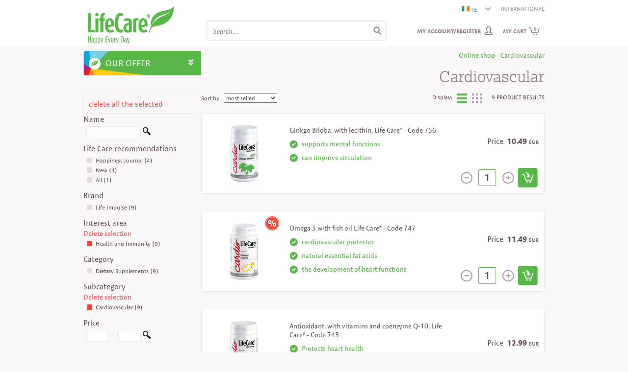

--- FILE ---
content_type: text/html; charset=utf-8
request_url: https://club.life-care.com/store/Cardiovascular,Health-and-Immunity/K03Z/IE/?seeAll=1-6&tagsIDs=271-112
body_size: 199543
content:

<!DOCTYPE html>
<html>
<head id="ctl00_Head1"><meta http-equiv="Content-Type" content="text/html; charset=UTF-8" /><meta http-equiv="cache-control" content="no-cache" /><meta http-equiv="expires" content="0" /><meta http-equiv="pragma" content="no-cache" />
        <meta http-equiv="X-UA-Compatible" content="IE=edge" /><meta name="robots" content="index, follow"/><meta http-equiv="Content-Language" content="ie"/>
<meta name="description" content="Online shop , Cardiovascular, Health and Immunity,  LifeCare"/>
<link href="/Images/Ico/favicon.ico" rel="icon" type="image/x-icon"/>
<link href='/Css/Core/Core.css'   rel="stylesheet" type="text/css"/>
<link href='/Css/Site.css'   rel="stylesheet" type="text/css"/>
<script type="text/javascript" src="//use.typekit.net/zux0gig.js"></script><script type="text/javascript">  (function(i,s,o,g,r,a,m){i['GoogleAnalyticsObject']=r;i[r]=i[r]||function(){
(i[r].q=i[r].q||[]).push(arguments)},i[r].l=1*new Date();a=s.createElement(o),
m=s.getElementsByTagName(o)[0];a.async=1;a.src=g;m.parentNode.insertBefore(a,m)
})(window,document,'script','//www.google-analytics.com/analytics.js','ga');

ga('create', 'UA-2651878-2', 'auto');
ga('send', 'pageview');

(function(w,d,s,l,i){w[l]=w[l]||[];w[l].push({'gtm.start':
new Date().getTime(),event:'gtm.js'});var f=d.getElementsByTagName(s)[0],
j=d.createElement(s),dl=l!='dataLayer'?'&l='+l:'';j.async=true;j.src=
'https://www.googletagmanager.com/gtm.js?id='+i+dl;f.parentNode.insertBefore(j,f);
})(window,document,'script','dataLayer','GTM-PNCP7BC');
</script>
<!-- Facebook Pixel Code -->
<script>
!function(f,b,e,v,n,t,s){if(f.fbq)return;n=f.fbq=function(){n.callMethod?
n.callMethod.apply(n,arguments):n.queue.push(arguments)};if(!f._fbq)f._fbq=n;
n.push=n;n.loaded=!0;n.version='2.0';n.queue=[];t=b.createElement(e);t.async=!0;
t.src=v;s=b.getElementsByTagName(e)[0];s.parentNode.insertBefore(t,s)}(window,
document,'script','https://connect.facebook.net/en_US/fbevents.js');
fbq('init', '917702821652371'); // Insert your pixel ID here.
fbq('track', 'PageView');
</script>
<noscript><img height="1" width="1" style="display:none"
src="https://www.facebook.com/tr?id=917702821652371&ev=PageView&noscript=1"
/></noscript>
<!-- DO NOT MODIFY -->
<!-- End Facebook Pixel Code -->
<script type="text/javascript">(function(h,o,t,j,a,r){
        h.hj=h.hj||function(){(h.hj.q=h.hj.q||[]).push(arguments)};
        h._hjSettings={hjid:178053,hjsv:5};
        a=o.getElementsByTagName('head')[0];
        r=o.createElement('script');r.async=1;
        r.src=t+h._hjSettings.hjid+j+h._hjSettings.hjsv;
        a.appendChild(r);
    })(window,document,'//static.hotjar.com/c/hotjar-','.js?sv=');</script>
<script type="text/javascript">(function(e){var t=document,n=t.createElement("script");n.async=!0,n.defer=!0,n.src=e,t.getElementsByTagName("head")[0].appendChild(n)})("//c.flx1.com/78-19522.js?id=19522&m=78")</script>
<script src='/JS/StaticVars.js?rnd=3' type='text/javascript'></script>
<script type="text/javascript">stVarImgWebItemPath100x80="/MediaContent/ItemsImagesProcessed/6/100x80/";stVarBigImgWebItemPath="/MediaContent/ItemsImagesProcessed/6/";stVarImgWebItemPath200x196="/MediaContent/ItemsImagesProcessed/6/200x196/";stVarImgWebItemPath145x143="/MediaContent/ItemsImagesProcessed/6/145x143/";stVarImgWebItemPath62x60="/MediaContent/ItemsImagesProcessed/6/62x60/";stVarLoginPath="/register/K12Z/IE/";stVarOpsOrderPath="/place-order/K59Z/IE/";stVarBasketPreviewPath="/order-view-basket/K02Z/IE/";stVarItemDetailedPath="/product/K04Z/IE/";stVarItemSearchPath="/store/K03Z/IE/";stVarGlobalItemSearchPath="/Interfaces/Eshop/GlobalItemsSearch.aspx";stVarCmsContentPath="/content/K01Z/IE/";stVarWebSitePaths_ImgPath="/Images/";stVarWebSitePaths_WebSitePath="/";stVarOpsOrderRewritePageCode="K59Z";stVarSupracategoriesRewritePageCode="K07Z";</script>
<script src='/JS/Core/Core.js?rnd=16' type='text/javascript'></script>
<script src='/JS/Core/CoreExt.js?rnd=16' type='text/javascript'></script>
<script type="text/javascript">var wdgShpBasketInterfaceEntities = new Array();wdgShpBasketInterfaceEntities["wdgShpBasketNrItemsTextJS"]="Number of products:";wdgShpBasketInterfaceEntities["wdgShpBasketQtyTextJS"]="Quantity:";wdgShpBasketInterfaceEntities["wdgShpBasketTotalValueTextJS"]="Value:";wdgShpBasketInterfaceEntities["wdgShpBasketSeeBasketJS"]="View cart";wdgShpBasketInterfaceEntities["wdgShpBasketItemAddedJS"]="The product has been added";wdgShpBasketInterfaceEntities["wdgShpBasketBtnDelItemJS"]="Erase";wdgShpBasketInterfaceEntities["wdgShpBasketLastAddedTextJS"]="Latest products added:";wdgShpBasketInterfaceEntities["wdgShpBasketNoItemsTextJS"]="You don't have any products in the cart";wdgShpBasketInterfaceEntities["wdgShpBasketValueTextJS_NEW"]="Value";wdgShpBasketInterfaceEntities["wdgShpBasketItemAddedSeeMoreJS"]="Who bought this product also bought ...";wdgShpBasketInterfaceEntities["wdgShpBasketTotalPVATextJS"]="PVA";wdgShpBasketInterfaceEntities["wdgShpBasketProcessAddJS"]="Processing...";</script>
<script type="text/javascript">
            function WdgShpBasketGetEntityLanguageContent(code) {
                var langContent = "";
                if (wdgShpBasketInterfaceEntities) { 
                    if(wdgShpBasketInterfaceEntities[code])
                        langContent = wdgShpBasketInterfaceEntities[code];
                }
                return langContent;
            }</script>
<script type="text/javascript">var wdgSearchBarInterfaceEntities = new Array();wdgSearchBarInterfaceEntities["txtSearchBarAutocompleteFooterText"]="See all @NrRecords records found";</script>
<script type="text/javascript">
            function WdgSearchBarGetEntityLanguageContent(code) {
                var langContent = "";
                if (wdgSearchBarInterfaceEntities) { 
                    if(wdgSearchBarInterfaceEntities[code])
                        langContent = wdgSearchBarInterfaceEntities[code];
                }
                return langContent;
            }</script>
<script src='/JS/Widgets/Widgets.js?rnd=25' type='text/javascript'></script>
<script src='/JS/Utils.js' type='text/javascript'></script>
<script src='/JS/LogError.js?rnd=3' type='text/javascript'></script>
<script src='/JS/Observer.js?rnd=3' type='text/javascript'></script>
<script type="text/javascript">workerObsEntity='ESHOP_DEFAULTPAGE';workerObsSess='ozwybvyn1vqonwqeawcmqztr';workerObsURL='/store/Cardiovascular,Health-and-Immunity/K03Z/IE/?seeAll=1-6&tagsIDs=271-112';workerObsIP='3.134.99.199';</script>
<script type='text/javascript'>$(document).ready(function () { try{Typekit.load();}catch(e){} });</script>
<script type='text/javascript'>$(document).ready(function () {uiTopMenusBgColors[uiTopMenusBgColors.length]=new TopMenuBgColor(161,'#ffffff','#57b847');uiTopMenusBgColors[uiTopMenusBgColors.length]=new TopMenuBgColor(160,'#ffffff','#f38120');uiTopMenusBgColors[uiTopMenusBgColors.length]=new TopMenuBgColor(163,'#ffffff','#eb1c24');uiTopMenusBgColors[uiTopMenusBgColors.length]=new TopMenuBgColor(162,'#ffffff','#00b3c7');uiTopMenusBgColors[uiTopMenusBgColors.length]=new TopMenuBgColor(165,'#ffffff','#ffc905');uiTopMenusBgColors[uiTopMenusBgColors.length]=new TopMenuBgColor(169,'#ffffff','#d04339');uiTopMenusBgColors[uiTopMenusBgColors.length]=new TopMenuBgColor(170,'#ffffff','#324156');uiTopMenusBgColors[uiTopMenusBgColors.length]=new TopMenuBgColor(171,'#57b847','#e2242b');});</script>

    <script src='/JS/EShop/Default.js?rnd=16' type='text/javascript'></script><title>
	Online shop , Cardiovascular, Health and Immunity,  LifeCare
</title></head>
<body>

<form method="post" action="./?seeAll=1-6&amp;tagsIDs=271-112&amp;ctryCode=IE" id="aspnetForm">
<div class="aspNetHidden">
<input type="hidden" name="__VIEWSTATE" id="__VIEWSTATE" value="/[base64]/[base64]/[base64]/aWQ9MTk1MjImbT03OCIpPC9zY3JpcHQ+DQo8c2NyaXB0IHNyYz0nL0pTL1N0YXRpY1ZhcnMuanM/[base64]/[base64]/[base64]/[base64]/[base64]/[base64]/[base64]/[base64]/[base64]/[base64]/[base64]/[base64]/[base64]/[base64]/[base64]/[base64]/[base64]/[base64]/[base64]/[base64]/[base64]/[base64]/[base64]/[base64]/[base64]/[base64]/[base64]/[base64]/[base64]/[base64]/[base64]/[base64]/[base64]/[base64]/[base64]/[base64]/[base64]/[base64]/[base64]/[base64]/[base64]/[base64]/[base64]/[base64]/[base64]/[base64]/[base64]/[base64]/[base64]/PC9hPg0KPC9kaXY+DQo8ZGl2IGNsYXNzPSJwYWRkaW5nLXRvcC01Ij48YSBocmVmPSIvY29udGVudC9EZWxpdmVyeS9EZWxpdmVyeS1JbmZvcm1hdGlvbnMvSzAxWi9FTi8/[base64]/[base64]/[base64]" />
</div>

<div class="aspNetHidden">

	<input type="hidden" name="__VIEWSTATEGENERATOR" id="__VIEWSTATEGENERATOR" value="6F755974" />
	<input type="hidden" name="__EVENTVALIDATION" id="__EVENTVALIDATION" value="/wEdAAYrMhR7dEL6AHExn0wePYw5RcVj82fPexVuxv/EZsTdZ/YPB0hOI+XWRMHb+gMzUU0fu4rabYrzcNGd+1+nFEApm1JfmAhgrQdyTZF870mHzKylu17JYq6drjVJylnRLorrLiNNlArm6OvyE4Vj9Td5siZXdGxvAuFCLB3+gRz5GQ==" />
</div>
<div id="uiBgMain">
    <div id="headerFakeDiv" class="diplay-none pos-fixed z-index-97"></div>               
    <div id="uiMain">
        
        <div id="uiContent">            
            <div id="uiHeader"> 
                   
                <div id="ctl00_pnlHeader">
	                       
                    <div id="headerLogo" class="header-logo">
                        <a href="/IE/">
                        <img src="/Images/header-company-logo.png" class="header-company-logo" alt=""/>
                        </a>
                    </div>
                    <div class="header-content">
                        <div  style="height:31px;#height:29px;">
                             
                            <div class="float-right">
                                
                                
                                <div class="float-left padding-left-10" style="z-index:100;">
                         <div style="position:relative;width:65px;border-bottom: 1px solid transparent;">
                        <div id="wdgCtryBar">
                            <ul><li id="liCtryBar_009_IE" ><a id="aCtryBar_009_IE" onclick="CtryBarOpenCloseClick(this);return false;" href="/store/Cardiovascular,Health-and-Immunity/K03Z/IE/?seeAll=1-6&tagsIDs=271-112" title="IE"><img src="/Images/Flags/flag-IE.png" style="padding-top:2px;padding-right:5px;" alt="IE"/>IE<img id="wdgCtryBarArrow" src="/Images/Bullets/arr-small-down.png" class="wdgCtryBar-arrow" alt=""/></a></li><li id="liCtryBar_001_RO"style='display:none;'><a id="aCtryBar_001_RO" href="/magazin/Cardiovascular,Health-and-Immunity/K03Z/RO/?seeAll=1-6&tagsIDs=271-112" title="RO"><img src="/Images/Flags/flag-RO.png" style="padding-top:2px;padding-right:5px;" alt="RO"/>RO</a></li><li id="liCtryBar_002_AT"style='display:none;'><a id="aCtryBar_002_AT" href="/Shop/Cardiovascular,Health-and-Immunity/K03Z/AT/?seeAll=1-6&tagsIDs=271-112" title="AT"><img src="/Images/Flags/flag-AT.png" style="padding-top:2px;padding-right:5px;" alt="AT"/>AT</a></li><li id="liCtryBar_003_BE"style='display:none;'><a id="aCtryBar_003_BE" href="/magasin/Cardiovascular,Health-and-Immunity/K03Z/BE/?seeAll=1-6&tagsIDs=271-112" title="BE"><img src="/Images/Flags/flag-BE.png" style="padding-top:2px;padding-right:5px;" alt="BE"/>BE</a></li><li id="liCtryBar_004_BG"style='display:none;'><a id="aCtryBar_004_BG" href="/store/Cardiovascular,Health-and-Immunity/K03Z/BG/?seeAll=1-6&tagsIDs=271-112" title="BG"><img src="/Images/Flags/flag-BG.png" style="padding-top:2px;padding-right:5px;" alt="BG"/>BG</a></li><li id="liCtryBar_005_EN"style='display:none;'><a id="aCtryBar_005_EN" href="/store/Cardiovascular,Health-and-Immunity/K03Z/EN/?seeAll=1-6&tagsIDs=271-112" title="EN"><img src="/Images/Flags/europa.png" style="padding-top:2px;padding-right:5px;" alt="EN"/>EN</a></li><li id="liCtryBar_006_FR"style='display:none;'><a id="aCtryBar_006_FR" href="/magasin/Cardiovascular,Health-and-Immunity/K03Z/FR/?seeAll=1-6&tagsIDs=271-112" title="FR"><img src="/Images/Flags/flag-FR.png" style="padding-top:2px;padding-right:5px;" alt="FR"/>FR</a></li><li id="liCtryBar_007_DE"style='display:none;'><a id="aCtryBar_007_DE" href="/Shop/Cardiovascular,Health-and-Immunity/K03Z/DE/?seeAll=1-6&tagsIDs=271-112" title="DE"><img src="/Images/Flags/flag-DE.png" style="padding-top:2px;padding-right:5px;" alt="DE"/>DE</a></li><li id="liCtryBar_008_HU"style='display:none;'><a id="aCtryBar_008_HU" href="/üzlet/Cardiovascular,Health-and-Immunity/K03Z/HU/?seeAll=1-6&tagsIDs=271-112" title="HU"><img src="/Images/Flags/flag-HU.png" style="padding-top:2px;padding-right:5px;" alt="HU"/>HU</a></li><li id="liCtryBar_10_IT"style='display:none;'><a id="aCtryBar_10_IT" href="/negozio/Cardiovascular,Health-and-Immunity/K03Z/IT/?seeAll=1-6&tagsIDs=271-112" title="IT"><img src="/Images/Flags/flag-IT.png" style="padding-top:2px;padding-right:5px;" alt="IT"/>IT</a></li><li id="liCtryBar_11_MD"style='display:none;'><a id="aCtryBar_11_MD" href="/magazin/Cardiovascular,Health-and-Immunity/K03Z/MD/?seeAll=1-6&tagsIDs=271-112" title="MD"><img src="/Images/Flags/flag-MD.png" style="padding-top:2px;padding-right:5px;" alt="MD"/>MD</a></li><li id="liCtryBar_12_RS"style='display:none;'><a id="aCtryBar_12_RS" href="/store/Cardiovascular,Health-and-Immunity/K03Z/RS/?seeAll=1-6&tagsIDs=271-112" title="RS"><img src="/Images/Flags/flag-RS.png" style="padding-top:2px;padding-right:5px;" alt="RS"/>RS</a></li><li id="liCtryBar_13_SK"style='display:none;'><a id="aCtryBar_13_SK" href="/sklad/Cardiovascular,Health-and-Immunity/K03Z/SK/?seeAll=1-6&tagsIDs=271-112" title="SK"><img src="/Images/Flags/flag-SK.png" style="padding-top:2px;padding-right:5px;" alt="SK"/>SK</a></li><li id="liCtryBar_14_ES"style='display:none;'><a id="aCtryBar_14_ES" href="/tienda/Cardiovascular,Health-and-Immunity/K03Z/ES/?seeAll=1-6&tagsIDs=271-112" title="ES"><img src="/Images/Flags/flag-ES.png" style="padding-top:2px;padding-right:5px;" alt="ES"/>ES</a></li><li id="liCtryBar_15_TR"style='display:none;'><a id="aCtryBar_15_TR" href="/store/Cardiovascular,Health-and-Immunity/K03Z/TR/?seeAll=1-6&tagsIDs=271-112" title="TR"><img src="/Images/Flags/flag-TR.png" style="padding-top:2px;padding-right:5px;" alt="TR"/>TR</a></li><li id="liCtryBar_16_GB"style='display:none;'><a id="aCtryBar_16_GB" href="/store/Cardiovascular,Health-and-Immunity/K03Z/GB/?seeAll=1-6&tagsIDs=271-112" title="GB"><img src="/Images/Flags/flag-EN.png" style="padding-top:2px;padding-right:5px;" alt="GB"/>GB</a></li></ul></div></div></div><div class="float-left align-right padding-left-10"><a id="aCtryBar_100_International" href="https://club.life-care.com/international/" title="INTERNATIONAL" target="_blank">INTERNATIONAL</a></div>
                            </div>                                    
                            <div class="clear-both"></div>
                        </div>
                        <div>
                            <div class="float-right" style="width:90%;">
                                
                            </div>
                            <div class="clear-left"></div>
                        </div>
                        <div>
                            <div class="float-left padding-left-10">
                                <div>
                                    <div class="float-left">                                
                                        <div id="wdgSearchBarDivCmb" style="width:2px;">
                                                  
                                                <input type="hidden" id="wdgSearchBarTypeHidden" name="wdgSearchBarTypeHidden" value="item"/>
                                                <input type="hidden" id="wdgSearchBarCmsTagIDHidden" name="wdgSearchBarCmsTagIDHidden" value=""/>
                                        </div>                                
                                        <div id="wdgSearchBarDivText" class="ui-widget">
                                            <input type="text" id="wdgSearchBarInputText"  class="italic" name="wdgSearchBarInputText" value="Search...."/>
                                            <input type="hidden" id="hiddenWdgSearchBarDefaultInputText" value="Search...."/>
                                        </div>                                
                                        <div class="clear-both"></div>
                                    </div>
                                    <div class="clear-left"></div>
                            </div>
                            </div>    
                            <div id="uiLoginAndBasket">
                                <div class="float-right">
                                    <div id="wdgShpBasket"><div id="wdgShpBasketLi"><div id="wdgShpBasketData" onclick="javascript:document.location.href='/order-view-basket/K02Z/IE/';return false;"><a id="wdgShpBasketText" href="/order-view-basket/K02Z/IE/">My cart<span id="wdgShpBasketNrItems">0</span></a></div><div id="wdgShpBasketDetails"><div id="wdgShpBasketDetailsData"><ul><li>
                                    <div class="wdgShpBasketDetails-div-item" style="width:320px;margin-left:-30px;">
                                        <span>you have no products in the cart</span></div>                                    
                                    </li>
                                    </ul>
                                    </div><div id="wdgShpBasketDetailsBottom">&nbsp;</div></div></div></div>
                                </div>
                                <div class="float-right">    
                                    <div id="wdgUserLoginUI"><div id="wdgUserLoginContent"><div><a id="wdgUserLogin" href="/register/K12Z/IE/">My Account/Register</a></div>
                                    <div id="wdgUserLoginDetails" style="display:none;">                                        
                                        <div class="padding-top-5 width-max padding-right-10"><input type="text" id="wdgUserLoginUserName" name="wdgUserLoginUserName" placeholder="User"  class="input-text-login-radius4 "/></div>                                        
                                        <div class="padding-top-5 width-max padding-right-10"><input type="password" id="wdgUserLoginPasswd" name="wdgUserLoginPasswd" placeholder="Password" class="input-text-login-radius4 "/></div>
                                        <div class="padding-top-5 width-max padding-right-10">
                                            <input type="checkbox" id="wdgUserLoginChckBoxGDPR" name="wdgUserLoginChckBoxGDPR" style="opacity: 0.8;filter:alpha(opacity=80);"/><label id="wdgUserLoginLblGDPR" for="wdgUserLoginChckBoxGDPR">I agree with the processing of personal data according to <a target="_blank" class="underline" href="https://life-care.com/content/Terms--Conditions/Personal-Data-Protection-Regulation-(GDPR)/K01Z/EN/?tagID=24&entityID=19575">GDPR</a></label><br/>
                                            <span id="wdgUserLoginLblGDPRError" class="display-none" style="color:#ffff00;">Mandatory field</span>
                                        </div>
                                        <div class="padding-top-5 width-max padding-right-10">
                                            <input type="checkbox" id="wdgUserLoginChckBoxDataProcessing" name="wdgUserLoginChckBoxDataProcessing" style="opacity: 0.8;filter:alpha(opacity=80);"/><label id="wdgUserLoginLblDataProcessing" for="wdgUserLoginChckBoxDataProcessing">Collaboration agreement as associated operator, according to <a target="_blank" class="underline" href="https://life-care.com/content/Terms--Conditions/Collaboration-agreement-as-associated-operator-according-to-GDPR/K01Z/EN/?tagID=24&entityID=19595">GDPR</a></label><br/>
                                            <span id="wdgUserLoginLblDataProcessingError" class="display-none" style="color:#ffff00;">Mandatory field</span>
                                        </div>
                                        <div class="padding-top-10 margin-plus width-max">
                                            <input type="hidden" id="wdgUserIsLoginAction" name="wdgUserIsLoginAction"/>
                                            <div class="float-left">                                            
                                                <input type ="button" class="btn-almost-white-radius4 bold" id="wdgUserLoginBtn" name="wdgUserLoginBtn" onclick="WdgUserLoginDetailsLoginBtnClick()" value="Authentication"/>
                                            </div>
                                            <div class="float-right">
                                                <a href="/register/K12Z/IE/?act=recoverpasswd" id="wdgUserLoginRecoverPasswd">Forgot your password?</a>
                                            </div>
                                            <div class="clear-left"></div>
                                        </div>
                                        <div id="wdgUserLoginBottom">
                                            <div id="wdgUserLoginBoxLowerContent">    
                                                <p class="strongTitle-white">New user?</p>
                                                <p id="wdgUserLoginNewAccountText">Create a free account to begin to benefit from the advantages of Life Care partners! You'll join a community of people happy.&nbsp;<a href="#" id="wdgUserLoginNewAccountDetailsLink">Want more details?>></a></p>
                                                <div class="margin-plus2">
                                                    <input type ="button" class="btn-almost-white-radius4 bold" id="wdgUserLoginRegister" name="wdgUserLoginRegister" onclick="document.location.href='/register/K60Z/IE/?step=1'" value="Create account"/>
                                                </div>
                                            </div>
                                        </div>                                        
                                    </div></div></div>
                                </div>
                                
                                <div class="clear-right"></div>
                            </div>
                            
                            <div class="float-right" style="padding-right:70px;">
                                <!--<a id="wdgQuickOpsOrder" href="/place-order/K59Z/IE/?act=basket">Quick order</a>-->
                                
                                    
                            </div>
                            <div class="clear-both"></div>                        
                        </div>
                    </div>
                    <div class="clear-left"></div>
                    
                
</div>
            </div>
            <div id="uiTopMenuContent">  
                <div id="uiTopMenuPosition">              
                <div id="uiTopMenu">   
                    <div id="uiTopMenuOpener">
                        <div id="uiTopMenuOpenerContent">                            
                            <div class="float-left">
                                OUR OFFER
                            </div>
                            <div class="float-right padding-right-5">
                                <img id="imgLeftMenuOpener" src="../../../../Images/Bullets/menu-opener-arrow-down.png" />
                            </div>
                        </div>
                    </div>             
                    <div id="wdgTopMenu" style="display:none;">
                        <div id="topMenuLeft">
                            <ul class="top-menu-ul" id="topMenuLeftUL">
                                <li class="top-menu-li-first"><a style="" id="topMenuItems_161" href="/store/Health-and-Immunity/K03Z/IE/?seeAll=1&tagsIDs=271" target="_self">Health and Immunity</a></li><li><a style="" id="topMenuItems_160" href="/store/Weight-loss-and-Detoxification/K03Z/IE/?seeAll=1&tagsIDs=272" target="_self">Weightloss and Detoxification</a></li><li><a style="" id="topMenuItems_163" href="/store/Beauty-and-personal-care/K03Z/IE/?seeAll=1&tagsIDs=268" target="_self">Beauty and Personal care</a></li><li><a style="" id="topMenuItems_162" href="/store/Home-care-products/K03Z/IE/?seeAll=1&tagsIDs=269" target="_self">House Care</a></li><li><a style="" id="topMenuItems_165" href="/store/Nutrition-and-Sports/K03Z/IE/?seeAll=1&tagsIDs=270" target="_self">Nutrition and Sport</a></li><li><a class="font-14" style="padding:2px 9px 2px 0px;" id="topMenuItems_169" href="/store/Happiness-Journal,Special-Days/K03Z/IE/?seeAll=1&tagsIDs=276-275" target="_self"  onmouseover="GlobalChangeLinkImgSrc(this,'https://club.life-care.com/MediaContent/WebMenu/menu_header_promo_over.png');" onmouseout="GlobalChangeLinkImgSrc(this,'https://club.life-care.com/MediaContent/WebMenu/menu_header_promo.png');" ><img src="https://club.life-care.com/MediaContent/WebMenu/menu_header_promo.png" class="valign-middle" alt="" /> <span style="" >PROMOTIONS</span></a></li><li><a class="font-14" style="padding:2px 9px 2px 0px;" id="topMenuItems_170" href="/store/New-products/K03Z/IE/?seeAll=1&tagsIDs=153" target="_self"  onmouseover="GlobalChangeLinkImgSrc(this,'https://club.life-care.com/MediaContent/WebMenu/menu_header_news_over.png');" onmouseout="GlobalChangeLinkImgSrc(this,'https://club.life-care.com/MediaContent/WebMenu/menu_header_news.png');" ><img src="https://club.life-care.com/MediaContent/WebMenu/menu_header_news.png" class="valign-middle" alt="" /> <span style="" >NEWS</span></a></li><li style="line-height:40px;vertical-align:middle;background-color:#57b847;color:#ffffff !important;border-radius:4px;margin-right:10px;"><a class="font-14" style="color:#ffffff !important;padding:2px 9px 2px 0px;" id="topMenuItems_171" href="/content/Your-Life-Care-business/Your-Life-Care-business/K01Z/IE/?tagID=41&entityID=19993&tagTypeIds=20-24" target="_self"  onmouseover="GlobalChangeLinkImgSrc(this,'https://club.life-care.com/MediaContent/WebMenu/Icon_franciza-Life-Care-mouse_over-2.png');" onmouseout="GlobalChangeLinkImgSrc(this,'https://club.life-care.com/MediaContent/WebMenu/Icon_franciza-Life-Care-normal1.png');" ><img src="https://club.life-care.com/MediaContent/WebMenu/Icon_franciza-Life-Care-normal1.png" class="valign-middle" alt="" /> <span style="color:#ffffff !important;" >YOUR LIFE CARE BUSINESS</span></a></li>
                            </ul>
                        </div>                                  
                        <div class="clear-both"></div>
                        <div id="uiTopSubmenu">
                            <div id="topSubmenuContent">               
                                <div id="topSubmenuContentData">                                    
                                    <div id="topMenuItems_161_Submenu" class="top-submenu-items"><div class="padding-top-15"><div class="float-left"><div><div class="top-submenu-section-div"><div class="float-left"><ul><li class="padding-top-5 gray14 bold"><a id="topSubmenuMenuItems_2874" href="/store/Dietary-Supplements,Health-and-Immunity/K03Z/IE/?seeAll=1-6&tagsIDs=271-97" target="_self">Dietary supplements</a></li><li class="black12 padding-left-5"><a id="topSubmenuMenuItems_2883" href="/store/Health-and-Immunity,Immune-Support/K03Z/IE/?seeAll=1&tagsIDs=271-143" target="_self">Immune Support</a></li><li class="black12 padding-left-5"><a id="topSubmenuMenuItems_2887" href="/store/Vitality/K03Z/IE/?seeAll=1-6&tagsIDs=97-143-149" target="_self">Vitality</a></li><li class="black12 padding-left-5"><a id="topSubmenuMenuItems_2888" href="/store/Cardiovascular,Health-and-Immunity/K03Z/IE/?seeAll=1-6&tagsIDs=271-112" target="_self">Cardiovascular</a></li><li class="black12 padding-left-5"><a id="topSubmenuMenuItems_2890" href="/store/Health-and-Immunity,Joint-Mobility/K03Z/IE/?seeAll=1-6&tagsIDs=271-133" target="_self">Joint mobility</a></li><li class="black12 padding-left-5"><a id="topSubmenuMenuItems_2891" href="/store/Health-and-Immunity,Reducing-stress/K03Z/IE/?seeAll=1-6&tagsIDs=271-138" target="_self">Reducing stress</a></li><li class="black12 padding-left-5"><a id="topSubmenuMenuItems_2892" href="/store/Health-and-Immunity,Maintain-youth/K03Z/IE/?seeAll=1-6&tagsIDs=271-131" target="_self">Youth maintenance</a></li><li class="black12 padding-left-5"><a id="topSubmenuMenuItems_2885" href="/store/Allergies,Health-and-Immunity/K03Z/IE/?seeAll=1-6&tagsIDs=271-98" target="_self">Allergies</a></li><li class="black12 padding-left-5"><a id="topSubmenuMenuItems_2889" href="/store/Intellectual-capacity/K03Z/IE/?seeAll=1-6&tagsIDs=143-243" target="_self">Intellectual capacity</a></li><li class="black12 padding-left-5"><a id="topSubmenuMenuItems_2884" href="/store/Health-and-Immunity,Metabolic-support/K03Z/IE/?seeAll=1-6&tagsIDs=271-260" target="_self">Metabolic support</a></li><li class="black12 padding-left-5"><a id="topSubmenuMenuItems_2893" href="/store/Health-and-Immunity,Hydration-and-oxygenation/K03Z/IE/?seeAll=1-6&tagsIDs=271-253" target="_self">Hydration and Oxygenation</a></li><li class="black12 padding-left-5"><a id="topSubmenuMenuItems_2920" href="/store/Integratori-alimentari,Salute-e-immunita,Tonico-sessuale/K03Z/IE/?seeAll=6&tagsIDs=271-97-144" target="_self">Sexual tonic</a></li></ul></div><div class="float-left"><ul><li class="padding-top-5 gray14 bold"><a id="topSubmenuMenuItems_2875" href="//store/Health-and-Immunity,Therapeutic-Cosmetics/K03Z/IE/?seeAll=1-6&tagsIDs=271-93" target="_self">Therapeutic cosmetics</a></li><li class="black12 padding-left-5"><a id="topSubmenuMenuItems_2895" href="/store/Antirheumatics/K03Z/IE/?seeAll=1-6&tagsIDs=143-236" target="_self">Antirheumatic</a></li><li class="black12 padding-left-5"><a id="topSubmenuMenuItems_2896" href="/store/Anti-inflammatory,Health-and-Immunity/K03Z/IE/?seeAll=1-6&tagsIDs=271-103" target="_self">Anti-inflammatory</a></li><li class="black12 padding-left-5"><a id="topSubmenuMenuItems_2904" href="/store/Foot-care/K03Z/IE/?seeAll=1-6&tagsIDs=97-143-254" target="_self">Foot care</a></li><li class="black12 padding-left-5"><a id="topSubmenuMenuItems_2898" href="/store/Health-and-Immunity,Other-special-needs/K03Z/IE/?seeAll=1-6&tagsIDs=271-235" target="_self">Other special needs</a></li><li><div  class="padding-top-5 gray14 bold" id="topSubmenuMenuItems_2915">Health Brochures</div></li><li><div  class="black12 padding-left-5" id="topSubmenuMenuItems_2916">Health Brochures</div></li><li class="padding-top-5 gray14 bold"><a id="topSubmenuMenuItems_2917" href="/store/Dietary-Supplements,Health-and-Immunity,Sexual-Tonics/K03Z/IE/?seeAll=1-6&tagsIDs=271-97-144" target="_self">Health Events</a></li><li><div  class="black12 padding-left-5" id="topSubmenuMenuItems_2918">Health Events</div></li></ul></div><div class="clear-left"></div></div></div></div><div class="top-submenu-items-column-banners"><ul><li><div class="display-inline"><a href="/Interfaces/store/Health-and-Immunity,Immune-Support/K03Z/IE/?seeAll=1&tagsIDs=271-143" target="_self"><img style="border:0px;" src="https://club.life-care.com/MediaContent/Banners/lifecare-banner_290x410-25_7-SK_imunitate.png" alt=""/></a></div></li><li><div class="display-inline"><a href="/Interfaces/produs/K04Z/FR/?itemID=16889" target="_self"></a></div></li></ul></div><div class="clear-both"></div></div></div><div id="topMenuItems_160_Submenu" class="top-submenu-items"><div class="padding-top-15"><div class="float-left"><div><div class="top-submenu-section-div"><div class="float-left"><ul><li class="padding-top-5 gray14 bold"><a id="topSubmenuMenuItems_2845" href="/store/Weight-loss,Weight-loss-and-Detoxification/K03Z/IE/?seeAll=1&tagsIDs=272-212" target="_self">Weight control</a></li><li class="black12 padding-left-5"><a id="topSubmenuMenuItems_2848" href="/store/Weight-loss,Weight-loss-and-Detoxification/K03Z/IE/?seeAll=1&tagsIDs=272-212" target="_self">Weight control</a></li><li class="padding-top-5 gray14 bold"><a id="topSubmenuMenuItems_2849" href="/store/Detoxification,Weight-loss-and-Detoxification/K03Z/IE/?seeAll=1&tagsIDs=272-215" target="_self">Detoxification</a></li><li class="black12 padding-left-5"><a id="topSubmenuMenuItems_2871" href="/store/Detoxification,Weight-loss-and-Detoxification/K03Z/IE/?seeAll=1&tagsIDs=272-215" target="_self">Detoxification</a></li><li><div  class="padding-top-5 gray14 bold" id="topSubmenuMenuItems_2850">Weight loss Events</div></li><li><div  class="black12 padding-left-5" id="topSubmenuMenuItems_2851">Weight loss Events</div></li></ul></div><div class="float-left"><ul><li class="padding-top-5 gray14 bold"><a id="topSubmenuMenuItems_2870" href="/store/Digestion,Weight-loss-and-Detoxification/K03Z/IE/?seeAll=1&tagsIDs=272-216" target="_self">Digestion</a></li><li class="black12 padding-left-5"><a id="topSubmenuMenuItems_2869" href="/store/Digestion,Weight-loss-and-Detoxification/K03Z/IE/?seeAll=1&tagsIDs=272-216" target="_self">Digestion</a></li><li><div  class="padding-top-5 gray14 bold" id="topSubmenuMenuItems_2868">Weight loss Brochure</div></li><li><div  class="black12 padding-left-5" id="topSubmenuMenuItems_2867">Weight loss Brochure</div></li></ul></div><div class="clear-left"></div></div></div></div><div class="top-submenu-items-column-banners"><ul><li><div class="display-inline"><a href="/Interfaces/store/Weight-loss,Weight-loss-and-Detoxification/K03Z/IE/?seeAll=1&tagsIDs=272-212" target="_self"><img style="border:0px;" src="https://club.life-care.com/MediaContent/Banners/lifecare-banner_290x410-23_6-EN-slabire.png" alt=""/></a></div></li></ul></div><div class="clear-both"></div></div></div><div id="topMenuItems_163_Submenu" class="top-submenu-items"><div class="padding-top-15"><div class="float-left"><div><div class="top-submenu-section-div"><div class="float-left"><ul><li class="padding-top-5 gray14 bold"><a id="topSubmenuMenuItems_2956" href="/store/Beauty-and-personal-care,Cosmetics/K03Z/IE/?seeAll=1&tagsIDs=268-92" target="_self">Cosmetics</a></li><li class="black12 padding-left-5"><a id="topSubmenuMenuItems_2961" href="/store/Beauty-and-personal-care,Face-and-lips/K03Z/IE/?seeAll=1-6&tagsIDs=268-121" target="_self">Face and lips</a></li><li class="black12 padding-left-5"><a id="topSubmenuMenuItems_2962" href="/store/Beauty-and-personal-care,Cosmetics,Eyes/K03Z/IE/?seeAll=1-6&tagsIDs=268-135-92" target="_self">Eyes</a></li><li class="black12 padding-left-5"><a id="topSubmenuMenuItems_2963" href="/store/Beauty-and-personal-care,Body-care/K03Z/IE/?seeAll=1-6&tagsIDs=268-128" target="_self">Body</a></li><li class="black12 padding-left-5"><a id="topSubmenuMenuItems_2982" href="/store/Beauty-and-personal-care,daily-hygiene/K03Z/IE/?seeAll=1-6&tagsIDs=268-126" target="_self">Daily hygiene</a></li><li class="black12 padding-left-5"><a id="topSubmenuMenuItems_2964" href="/store/Beauty-and-personal-care,Orale-care/K03Z/IE/?seeAll=1-6&tagsIDs=268-127" target="_self">Oral Care</a></li><li class="black12 padding-left-5"><a id="topSubmenuMenuItems_2983" href="/store/Anti-cellulite,Beauty-and-personal-care/K03Z/IE/?seeAll=1-6&tagsIDs=268-102" target="_self">Anti-cellulite</a></li><li class="black12 padding-left-5"><a id="topSubmenuMenuItems_2965" href="/store/Beauty-and-personal-care,Cosmetics,Hair/K03Z/IE/?seeAll=1-6&tagsIDs=268-136-92" target="_self">Hair</a></li><li class="black12 padding-left-5"><a id="topSubmenuMenuItems_2967" href="/store/Beauty-and-personal-care,Cosmetics,Kids/K03Z/IE/?seeAll=1-6&tagsIDs=268-115-92" target="_self">Kids</a></li><li class="black12 padding-left-5"><a id="topSubmenuMenuItems_2968" href="/store/Beauty-and-personal-care,Men/K03Z/IE/?seeAll=1-6&tagsIDs=268-106" target="_self">Men</a></li></ul></div><div class="float-left"><ul><li class="padding-top-5 gray14 bold"><a id="topSubmenuMenuItems_2957" href="/store/Beauty-and-personal-care,Make-up/K03Z/IE/?seeAll=1&tagsIDs=268-95" target="_self">Make up</a></li><li class="black12 padding-left-5"><a id="topSubmenuMenuItems_2969" href="/store/Beauty-and-personal-care,Eyes,Make-up/K03Z/IE/?seeAll=1-6&tagsIDs=268-135-95" target="_self">Eyes</a></li><li class="black12 padding-left-5"><a id="topSubmenuMenuItems_2971" href="/store/Beauty-and-personal-care,Lips,Make-up/K03Z/IE/?seeAll=1-6&tagsIDs=268-110-95" target="_self">Lips</a></li><li class="black12 padding-left-5"><a id="topSubmenuMenuItems_2970" href="/store/Beauty-and-personal-care,Make-up,Skin/K03Z/IE/?seeAll=1-6&tagsIDs=268-261-95" target="_self">Skin</a></li><li class="padding-top-5 gray14 bold"><a id="topSubmenuMenuItems_2958" href="/store/Beauty-and-personal-care,Perfumes/K03Z/IE/?seeAll=1&tagsIDs=268-96" target="_self">Perfumes</a></li><li class="black12 padding-left-5"><a id="topSubmenuMenuItems_2974" href="/store/Beauty-and-personal-care,Perfumes,Women/K03Z/IE/?seeAll=1-6&tagsIDs=268-96-122" target="_self">Women</a></li><li class="black12 padding-left-5"><a id="topSubmenuMenuItems_2951" href="/store/Beauty-and-personal-care,Men,Perfumes/K03Z/IE/?seeAll=1-6&tagsIDs=268-106-96" target="_self">Men</a></li><li><div  class="padding-top-5 gray14 bold" id="topSubmenuMenuItems_2985">Style</div></li><li><div  class="black12 padding-left-5" id="topSubmenuMenuItems_2986">Dresses</div></li></ul></div><div class="float-left"><ul><li class="padding-top-5 gray14 bold"><a id="topSubmenuMenuItems_2987" href="/store/Beauty-and-personal-care,Special-programs/K03Z/IE/?seeAll=1&tagsIDs=268-226" target="_self">Special Programs</a></li><li class="black12 padding-left-5"><a id="topSubmenuMenuItems_2988" href="/store/Beauty-and-personal-care,Skin-youth/K03Z/IE/?seeAll=1-6&tagsIDs=268-262" target="_self">Youth skin</a></li><li class="padding-top-5 gray14 bold"><a id="topSubmenuMenuItems_2991" href="/store/Beauty-Accessories,Beauty-accessories,Beauty-and-personal-care/K03Z/IE/?seeAll=1-6&tagsIDs=268-233-90" target="_self">Beauty accessories</a></li><li class="black12 padding-left-5"><a id="topSubmenuMenuItems_2975" href="/store/Beauty-Accessories,Beauty-and-personal-care/K03Z/IE/?seeAll=1&tagsIDs=268-90" target="_self">Beauty accessories</a></li><li><div  class="padding-top-5 gray14 bold" id="topSubmenuMenuItems_2989">Beauty brochure</div></li><li><div  class="black12 padding-left-5" id="topSubmenuMenuItems_2990">Beauty brochure</div></li><li><div  class="padding-top-5 gray14 bold" id="topSubmenuMenuItems_2992">Beauty events</div></li><li><div  class="black12 padding-left-5" id="topSubmenuMenuItems_2993">Beauty events</div></li></ul></div><div class="clear-left"></div></div></div></div><div class="top-submenu-items-column-banners"><ul><li><div class="display-inline"><a href="/Interfaces/store/Beauty-and-personal-care,Face-and-lips/K03Z/IE/?seeAll=1-6&tagsIDs=268-121" target="_self"><img style="border:0px;" src="https://club.life-care.com/MediaContent/Banners/lifecare-banner_290x410-25_7-SK_frumusete.png" alt=""/></a></div></li></ul></div><div class="clear-both"></div></div></div><div id="topMenuItems_162_Submenu" class="top-submenu-items"><div class="padding-top-15"><div class="float-left"><div><div class="top-submenu-section-div"><div class="float-left"><ul><li class="padding-top-5 gray14 bold"><a id="topSubmenuMenuItems_2932" href="/store/Home-care-products,House-Cleaning/K03Z/IE/?seeAll=1&tagsIDs=269-213" target="_self">House cleaning</a></li><li class="black12 padding-left-5"><a id="topSubmenuMenuItems_2937" href="/store/Home-care-products,House-Cleaning,Laundry/K03Z/IE/?seeAll=1-6&tagsIDs=269-213-139" target="_self">Laundry</a></li><li class="black12 padding-left-5"><a id="topSubmenuMenuItems_2936" href="/store/Home-care-products,House-Cleaning,Plates/K03Z/IE/?seeAll=1-6&tagsIDs=269-213-148" target="_self">Dishes</a></li><li class="black12 padding-left-5"><a id="topSubmenuMenuItems_2943" href="/store/Home-care-products,Universal/K03Z/IE/?seeAll=1&tagsIDs=269-264" target="_self">Universal</a></li><li class="black12 padding-left-5"><a id="topSubmenuMenuItems_2939" href="/store/Floor,Home-care-products,House-Cleaning/K03Z/IE/?seeAll=1-6&tagsIDs=269-213-137" target="_self">Floors</a></li><li class="black12 padding-left-5"><a id="topSubmenuMenuItems_2940" href="/store/Home-care-products,House-Cleaning,Windows/K03Z/IE/?seeAll=1-6&tagsIDs=269-213-123" target="_self">Windows</a></li><li class="black12 padding-left-5"><a id="topSubmenuMenuItems_2921" href="/store/Home-care-products,House-Cleaning,Stove/K03Z/IE/?seeAll=1-6&tagsIDs=269-213-237" target="_self">Stove</a></li><li class="black12 padding-left-5"><a id="topSubmenuMenuItems_2922" href="/store/Home-care-products,House-Cleaning,Oven/K03Z/IE/?seeAll=1-6&tagsIDs=269-213-247" target="_self">Oven</a></li><li class="black12 padding-left-5"><a id="topSubmenuMenuItems_2941" href="/store/blemish-solutions,Home-care-products,House-Cleaning/K03Z/IE/?seeAll=1-6&tagsIDs=269-213-141" target="_self">Stains remover solution</a></li><li class="black12 padding-left-5"><a id="topSubmenuMenuItems_2942" href="/store/Bathroom,Home-care-products,House-Cleaning/K03Z/IE/?seeAll=1-6&tagsIDs=269-213-105" target="_self">Bathroom</a></li></ul></div><div class="clear-left"></div></div></div></div><div class="top-submenu-items-column-banners"><ul><li><div class="display-inline"><a href="/Interfaces/store/Home-care-products,House-Cleaning/K03Z/IE/?seeAll=1&tagsIDs=269-213" target="_self"><img style="border:0px;" src="https://club.life-care.com/MediaContent/Banners/lifecare-banner_290x410-25_7-SK_casa.png" alt=""/></a></div></li></ul></div><div class="clear-both"></div></div></div><div id="topMenuItems_165_Submenu" class="top-submenu-items"><div class="padding-top-15"><div class="float-left"><div><div class="top-submenu-section-div"><div class="float-left"><ul><li class="padding-top-5 gray14 bold"><a id="topSubmenuMenuItems_2999" href="/store/Healthy-snacks,Nutrition-and-Sports/K03Z/IE/?seeAll=1&tagsIDs=270-221" target="_self">Healty snacks</a></li><li class="black12 padding-left-5"><a id="topSubmenuMenuItems_3000" href="/store/Healthy-Snacks,Healthy-snacks,Nutrition-and-Sports/K03Z/IE/?seeAll=1&tagsIDs=270-221-124" target="_self">Healty snacks</a></li><li class="padding-top-5 gray14 bold"><a id="topSubmenuMenuItems_3001" href="/store/Nutrition-and-Sports,Organic-coffee/K03Z/IE/?seeAll=1&tagsIDs=270-209" target="_self">Organic coffee</a></li><li class="black12 padding-left-5"><a id="topSubmenuMenuItems_3002" href="/store/Nutrition-and-Sports,Organic-coffee,Organic-coffee/K03Z/IE/?seeAll=1&tagsIDs=270-209-242" target="_self">Organic coffee</a></li><li class="padding-top-5 gray14 bold"><a id="topSubmenuMenuItems_3003" href="/store/Kitchen-accessories,Nutrition-and-Sports/K03Z/IE/?seeAll=1&tagsIDs=270-204" target="_self">Kitchen accessories</a></li><li class="black12 padding-left-5"><a id="topSubmenuMenuItems_3004" href="/store/Kitchen-accessories,Kitchen-accessories,Nutrition-and-Sports/K03Z/IE/?seeAll=1&tagsIDs=270-204-232" target="_self">Kitchen accessories</a></li></ul></div><div class="clear-left"></div></div></div></div><div class="top-submenu-items-column-banners"><ul><li><div class="display-inline"><a href="/Interfaces/store/Healthy-Snacks,Healthy-snacks,Nutrition-and-Sports/K03Z/IE/?seeAll=1&tagsIDs=270-221-124&descr=smoothie" target="_self"><img style="border:0px;" src="https://club.life-care.com/MediaContent/Banners/lifecare-banner_290x410-25_7-SK_nutritie.png" alt=""/></a></div></li></ul></div><div class="clear-both"></div></div></div><div id="topMenuItems_169_Submenu" class="top-submenu-items"><div class="padding-top-15"><div class="top-submenu-items-column-banners"><ul><li><div class="display-inline"><a href="/Interfaces/Eshop/GlobalItemsSearch.aspx?wdgSBType=item&wdgSBText=bear power" target="_self"></a></div></li><li><div class="display-inline"><a href="/Interfaces/store/Happiness-Journal,Special-Days/K03Z/IE/?seeAll=1-7&tagsIDs=275-276" target="_self"><img style="border:0px;" src="https://club.life-care.com/MediaContent/Banners/lifecare-banner_290x410-25_7-SK_promo.png" alt=""/></a></div></li></ul></div><div class="clear-both"></div></div></div><div id="topMenuItems_170_Submenu" class="top-submenu-items"><div class="padding-top-15"><div class="top-submenu-items-column-banners"><ul><li><div class="display-inline"><a href="/Interfaces/product/Kräuter®-Magic-SuperFood-7008/K04Z/IE/?itemID=17538" target="_self"></a></div></li><li><div class="display-inline"><a href="/Interfaces/store/Beauty-and-personal-care,Cosmetics/K03Z/IE/?seeAll=1&tagsIDs=268-92&descr=equilibrium" target="_self"><img style="border:0px;" src="https://club.life-care.com/MediaContent/Banners/lifecare-banner_290x410-25_7-SK_nou.png" alt=""/></a></div></li></ul></div><div class="clear-both"></div></div></div><div id="topMenuItems_171_Submenu" class="top-submenu-items"><div class="padding-top-15"><div class="top-submenu-items-column-banners"><ul><li><div class="display-inline"><a href="content/Your-Life-Care-business/Your-Life-Care-business/K01Z/IE/?tagID=41&entityID=19993&tagTypeIds=20-24" target="_blank"><img style="border:0px;" src="https://club.life-care.com/MediaContent/Banners/lifecare-banner-meniu-font_Afacere-EN.jpg" alt=""/></a></div></li><li><div class="display-inline"><a href="https://academy.life-care.com/" target="_blank"><img style="border:0px;" src="https://club.life-care.com/MediaContent/Banners/lifecare-banner-meniu-font_LCA-EN.jpg" alt=""/></a></div></li></ul></div><div class="clear-both"></div></div></div>                                    
                                </div>
                            </div>                        
                        </div>
                    </div>
                </div>
                </div>
                <div class="page-title">
                    <h1>Online shop - Cardiovascular</h1>
                </div>                
                <div class="clear-both"></div>
            </div>
            <div id="uiPage">
                
                
                
                
               
                <div class="content-page">
                    
<div>             
    <div class="left-tags">         
        <div id="ctl00_MainContent_pnlRepeater">
	
        <div id="ctl00_MainContent_pnlClearAll" class="padding-10 left-tags-action-clear-all border-gray">
		
            <a id="ctl00_MainContent_hyperLinkClearAllSelections" href="/store/K03Z/IE/">delete all the selected</a>
        
	</div>
           
                        <div id="div_f_4" class="left-tags-group">
                        <ul id="ul_f_4">      
                        <li>
                            Name
                        </li>               
                            
                        
                        
                        <li id="li_f_4">
                            
                                <ul id="ul_f_det_4">
                                
                                    <li>                                    
                                            <div><div class="float-left" style="width:110px"><input type="text" class="input-text-small" style="width:105px;" onfocus="javascript:FocusShpBasketTextBox(this,'descr','f_description_a_4');" id="f_description_txt_4" name="f_description_txt_4" value="" /></div><div class="float-left padding-left-5"><a id="f_description_a_4" href="/store/Cardiovascular,Health-and-Immunity/K03Z/IE/?seeAll=1-6&tagsIDs=271-112" onclick="CheckChangedQsParams('f_description_a_4');" title="Search after name"><img src="/Images/Bullets/search-16-black.png" style="padding-top:2px;" title="Search" alt="Search after name" /></a></div><div class="clear-left"></div></div>
                                    </li>
                                
                                </ul>
                                                    
                        </li>
                    
                        

                    </ul>
                    </div>
               
                        <div id="div_f_7" class="left-tags-group">
                        <ul id="ul_f_7">      
                        <li>
                            Life Care recommendations
                        </li>               
                            
                        
                        
                        <li id="li_f_7">
                            
                                <ul id="ul_f_det_7">
                                
                                    <li>                                    
                                            <a id="f_tag_chck_a_276_7" href="/store/Cardiovascular,Happiness-Journal,Health-and-Immunity/K03Z/IE/?seeAll=1-6&tagsIDs=271-112-276" title="Select Life Care recommendations: Happiness Journal"><img class="left-tags-checkbox" alt="Select Life Care recommendations: Happiness Journal" title="Select Life Care recommendations: Happiness Journal" id="f_img_chck_276_7" name="f_img_chck_276_7" src="/Images/Bullets/chck-box-r.png"/>Happiness Journal (4)</a>
                                    </li>
                                    
                                    <li>                                    
                                            <a id="f_tag_chck_a_153_7" href="/store/Cardiovascular,Health-and-Immunity,New/K03Z/IE/?seeAll=1-6&tagsIDs=271-112-153" title="Select Life Care recommendations: New"><img class="left-tags-checkbox" alt="Select Life Care recommendations: New" title="Select Life Care recommendations: New" id="f_img_chck_153_7" name="f_img_chck_153_7" src="/Images/Bullets/chck-box-r.png"/>New (4)</a>
                                    </li>
                                    
                                    <li>                                    
                                            <a id="f_tag_chck_a_154_7" href="/store/All,Cardiovascular,Health-and-Immunity/K03Z/IE/?seeAll=1-6&tagsIDs=271-112-154" title="Select Life Care recommendations: All"><img class="left-tags-checkbox" alt="Select Life Care recommendations: All" title="Select Life Care recommendations: All" id="f_img_chck_154_7" name="f_img_chck_154_7" src="/Images/Bullets/chck-box-r.png"/>All (1)</a>
                                    </li>
                                
                                </ul>
                                                    
                        </li>
                    
                        

                    </ul>
                    </div>
               
                        <div id="div_f_1" class="left-tags-group">
                        <ul id="ul_f_1">      
                        <li>
                            Brand
                        </li>               
                            
                        
                        
                        <li id="li_f_1">
                            
                                <ul id="ul_f_det_1">
                                
                                    <li>                                    
                                            <a id="f_tag_chck_a_36_1" href="/store/Cardiovascular,Health-and-Immunity,Life-Impulse/K03Z/IE/?seeAll=1-6&tagsIDs=271-112-36" title="Select Brand: Life Impulse"><img class="left-tags-checkbox" alt="Select Brand: Life Impulse" title="Select Brand: Life Impulse" id="f_img_chck_36_1" name="f_img_chck_36_1" src="/Images/Bullets/chck-box-r.png"/>Life Impulse (9)</a>
                                    </li>
                                
                                </ul>
                                                    
                        </li>
                    
                        

                    </ul>
                    </div>
               
                        <div id="div_f_8" class="left-tags-group">
                        <ul id="ul_f_8">      
                        <li>
                            Interest area
                        </li>               
                            
                        <li class="left-tags-action-del"><a id="f_clearAll_a_8" href="/store/Cardiovascular/K03Z/IE/?seeAll=1-6&tagsIDs=112" title="delet the selected">Delete selection</a></li>
                        
                        <li id="li_f_8">
                            
                                <ul id="ul_f_det_8">
                                
                                    <li>                                    
                                            <a id="f_tag_chck_a_271_8" href="/store/Cardiovascular/K03Z/IE/?seeAll=1-6&tagsIDs=112" title="Select Interest area: Health and Immunity"><img class="left-tags-checkbox" alt="Select Interest area: Health and Immunity" title="Select Interest area: Health and Immunity" id="f_img_chck_271_8" name="f_img_chck_271_8" src="/Images/Bullets/chck-box-r-checked.png"/>Health and Immunity (9)</a>
                                    </li>
                                
                                </ul>
                                                    
                        </li>
                    
                        

                    </ul>
                    </div>
               
                        <div id="div_f_3" class="left-tags-group">
                        <ul id="ul_f_3">      
                        <li>
                            Category
                        </li>               
                            
                        
                        
                        <li id="li_f_3">
                            
                                <ul id="ul_f_det_3">
                                
                                    <li>                                    
                                            <a id="f_tag_excl_a_97_3" href="/store/Cardiovascular,Dietary-Supplements,Health-and-Immunity/K03Z/IE/?seeAll=1-6&tagsIDs=271-112-97" title="Select Category: Dietary Supplements"><img class="left-tags-radio" alt="Select Category: Dietary Supplements" title="Select Category: Dietary Supplements" id="f_img_radio_97_3" name="f_img_radio_97_3" src="/Images/Bullets/radio-btn.png"/>Dietary Supplements (9)</a>
                                    </li>
                                
                                </ul>
                                                    
                        </li>
                    
                        

                    </ul>
                    </div>
               
                        <div id="div_f_6" class="left-tags-group">
                        <ul id="ul_f_6">      
                        <li>
                            Subcategory
                        </li>               
                            
                        <li class="left-tags-action-del"><a id="f_clearAll_a_6" href="/store/Health-and-Immunity/K03Z/IE/?seeAll=1-6&tagsIDs=271" title="delet the selected">Delete selection</a></li>
                        
                        <li id="li_f_6">
                            
                                <ul id="ul_f_det_6">
                                
                                    <li>                                    
                                            <a id="f_tag_chck_a_112_6" href="/store/Health-and-Immunity/K03Z/IE/?seeAll=1-6&tagsIDs=271" title="Select Subcategory: Cardiovascular"><img class="left-tags-checkbox" alt="Select Subcategory: Cardiovascular" title="Select Subcategory: Cardiovascular" id="f_img_chck_112_6" name="f_img_chck_112_6" src="/Images/Bullets/chck-box-r-checked.png"/>Cardiovascular (9)</a>
                                    </li>
                                
                                </ul>
                                                    
                        </li>
                    
                        

                    </ul>
                    </div>
               
                        <div id="div_f_5" class="left-tags-group">
                        <ul id="ul_f_5">      
                        <li>
                            Price
                        </li>               
                            
                        
                        
                        <li id="li_f_5">
                            
                                <ul id="ul_f_det_5">
                                
                                    <li>                                    
                                            <div><div class="float-left" style="width:45px"><input type="text" class="input-text-small"  style="width:40px;"  onfocus="javascript:FocusShpBasketTextBox(this,'priceStart','f_price_a_5');" id="f_priceStart_txt_5" name="f_priceStart_txt_5" value="" /></div><div class="float-left"><span style="padding-left:8px;padding-right:8px;">-</span></div><div class="float-left" style="width:45px"><input type="text" class="input-text-small" style="width:40px;"  onfocus="javascript:FocusShpBasketTextBox(this,'priceStop','f_price_a_5');" id="f_priceStop_txt_5" name="f_priceStop_txt_5"  value="" /></div><div class="float-left padding-left-5"><a  id="f_price_a_5" href="/store/Cardiovascular,Health-and-Immunity/K03Z/IE/?seeAll=1-6&tagsIDs=271-112" onclick="CheckChangedQsParams('f_price_a_5');"  title="Search after price"><img src="/Images/Bullets/search-16-black.png" style="padding-top:2px;" title="search after price" alt="Search" /></a></div><div class="clear-left"></div></div>
                                    </li>
                                
                                </ul>
                                                    
                        </li>
                    
                        

                    </ul>
                    </div>
            
        
</div>

        
    </div>
            
    <div class="float-left padding-left-10" style="width:700px;">   
        <div style="margin-top:-60px;min-height:35px;padding-top:2px;padding-bottom:5px;">
            <div class="float-right"> 
                <span id="ctl00_MainContent_lblSecondaryTitle_NEW" class="font-32-lexia-brown">Cardiovascular</span>
            </div>
            <div class="clear-right"></div>
        </div>                
        <div class="padding-5" style="margin-top:-35px;min-height:35px;">
            <span id="ctl00_MainContent_lblTopMsg"></span>
        </div>                          
        <div>            
            <div class="float-left ">
                <span id="ctl00_MainContent_lblSortBy">Sort by</span>
                &nbsp;
                <select name="ctl00$MainContent$dropDownListSort" id="dropDownListSort">
	<option selected="selected" value="bestSell">most selled</option>
	<option value="priceASC">Increasing price</option>
	<option value="priceDESC">descending price</option>

</select>                
            </div>
            <div class="float-right">
                <div class="float-left valign-middle" style="height:20px;">
                    <div class="float-left padding-left-5">
                        <span id="ctl00_MainContent_lblDisplayType">Display:</span>
                    </div>
                    <div class="float-left padding-left-10" style="font-size:20px;">
                        <a id="ctl00_MainContent_hyperLinkDisplayList" title="List" href="/store/Cardiovascular,Health-and-Immunity/K03Z/IE/?seeAll=1-6&amp;tagsIDs=271-112&amp;display=list"><img id="ctl00_MainContent_imgDisplayList" src="/Images/Bullets/display_list_selected.png" /></a>                        
                    </div>
                    <div class="float-left padding-left-10">
                        <a id="ctl00_MainContent_hyperLinkDisplayGrid" title="Grid" href="/store/Cardiovascular,Health-and-Immunity/K03Z/IE/?seeAll=1-6&amp;tagsIDs=271-112&amp;display=grid"><img id="ctl00_MainContent_imgDisplayGrid" src="/Images/Bullets/display_grid.png" /></a>                        
                    </div>                    
                </div>
                <div class="float-left padding-left-20">
                    9 PRODUCT RESULTS     
                </div>
                <div class="clear-both"></div>
            </div>
            <div class="clear-both"></div>
        </div>
        <div style="width:700px;display:block;">
                  
                    <ul class="shp-item-result-ul">              
                 
                        <li class="shp-item-result-li-islist"> 
                            
                    <div class="shp-item-result-li-div-islist">
                    <div class="shp-item-result-li-div-content-islist">
                        <div class="shp-item-result-picture-islist" onmouseover="javascript:ItemDivImageOverOut(this,true);" onmouseout="javascript:ItemDivImageOverOut(this,false);"><a title="Ginkgo Biloba, with lecithin, Life Care®"  href="/product/Ginkgo-Biloba-with-lecithin-Life-Care®-756/K04Z/IE/?itemID=16006" onclick="ItemDetailedClick(this);return false;" ><img src="/MediaContent/ItemsImagesProcessed/6/145x143/756.jpg" title="Ginkgo Biloba, with lecithin, Life Care® - Code 756"  alt="Ginkgo Biloba, with lecithin, Life Care® - Code 756 Life Care" /></a></div>   
                        
                           
                        <div class="shp-item-result-name-islist">
                            <div><h2><a title="Ginkgo Biloba, with lecithin, Life Care® - Code 756" href="/product/Ginkgo-Biloba-with-lecithin-Life-Care®-756/K04Z/IE/?itemID=16006" onclick="ItemDetailedClick(this);return false;" >Ginkgo Biloba, with lecithin, Life Care® - Code 756</a></h2></div>
                                <div class="padding-top-5">
                            <h3 class="checkmark-green">supports mental functions</h3><h3 class="checkmark-green">can improve circulation</h3></div></div>                                
                      <div class="shp-item-result-priceqty-islist">
<div class="valign-bottom">
                        <div class="shp-item-result-price-islist"><div class="padding-bottom:2px;"><span>Price</span>&nbsp;&nbsp;<span class="bold">10.49</span><span>&nbsp;</span><span class="font-11">EUR</span></div><div class="padding-2"><span>&nbsp;</span></div></div><div class="shp-item-result-qty"><input type="button" class="minus-gray-25 margin-5  valign-middle" id="shp_basket_minus_btn_16006" title="Add to your cart Ginkgo Biloba, with lecithin, Life Care®"  onclick="BtnPlusMinusAddToBasketClick('16006',false);" /><input class="margin-5 valign-middle" type ="text" id="shp_basket_add_qty_16006" value="1" ></input><input type="button" class="plus-gray-25 margin-5  valign-middle" id="shp_basket_plus_btn_16006" title="Add to your cart Ginkgo Biloba, with lecithin, Life Care®" onclick="BtnPlusMinusAddToBasketClick('16006',true);" /><input type="button" class="btn-basket-add-small40" id="shp_basket_add_btn_16006" title="Add to your cart Ginkgo Biloba, with lecithin, Life Care®" onclick="BtnAddToBasketClick(this,'16006',false);"/></div></div>
                    </div></div>
                   </div>
                        </li>
                 
                        <li class="shp-item-result-li-islist"> 
                            
                    <div class="shp-item-result-li-div-islist">
                    <div class="shp-item-result-li-div-content-islist">
                        <div class="shp-item-result-picture-islist" onmouseover="javascript:ItemDivImageOverOut(this,true);" onmouseout="javascript:ItemDivImageOverOut(this,false);"><a title="Omega 3 with fish oil Life Care®"  href="/product/Omega-3-with-fish-oil-Life-Care®-747/K04Z/IE/?itemID=15659" onclick="ItemDetailedClick(this);return false;" ><img src="/MediaContent/ItemsImagesProcessed/6/145x143/747-pmo-76392.jpg" title="50% DISCOUNT for the second"  alt="50% DISCOUNT for the second Life Care" /></a></div>   
                        
                           
                        <div class="shp-item-result-name-islist">
                            <div><h2><a title="50% DISCOUNT for the second" href="/product/Omega-3-with-fish-oil-Life-Care®-747/K04Z/IE/?itemID=15659" onclick="ItemDetailedClick(this);return false;" >Omega 3 with fish oil Life Care® - Code 747</a></h2></div>
                                <div class="padding-top-5">
                            <h3 class="checkmark-green">cardiovascular protector</h3><h3 class="checkmark-green">natural essential fat acids</h3><h3 class="checkmark-green">the development of heart functions</h3></div></div>                                
                      <div class="shp-item-result-priceqty-islist">
<div class="valign-bottom">
                        <div class="shp-item-result-price-islist"><div class="padding-bottom:2px;"><span>Price</span>&nbsp;&nbsp;<span class="bold">11.49</span><span>&nbsp;</span><span class="font-11">EUR</span></div><div class="padding-2"><span>&nbsp;</span></div></div><div class="shp-item-result-qty"><input type="button" class="minus-gray-25 margin-5  valign-middle" id="shp_basket_minus_btn_15659" title="Add to your cart Omega 3 with fish oil Life Care®"  onclick="BtnPlusMinusAddToBasketClick('15659',false);" /><input class="margin-5 valign-middle" type ="text" id="shp_basket_add_qty_15659" value="1" ></input><input type="button" class="plus-gray-25 margin-5  valign-middle" id="shp_basket_plus_btn_15659" title="Add to your cart Omega 3 with fish oil Life Care®" onclick="BtnPlusMinusAddToBasketClick('15659',true);" /><input type="button" class="btn-basket-add-small40" id="shp_basket_add_btn_15659" title="Add to your cart Omega 3 with fish oil Life Care®" onclick="BtnAddToBasketClick(this,'15659',false);"/></div></div>
                    </div></div>
                   </div>
                        </li>
                 
                        <li class="shp-item-result-li-islist"> 
                            
                    <div class="shp-item-result-li-div-islist">
                    <div class="shp-item-result-li-div-content-islist">
                        <div class="shp-item-result-picture-islist" onmouseover="javascript:ItemDivImageOverOut(this,true);" onmouseout="javascript:ItemDivImageOverOut(this,false);"><a title="Antioxidant, with vitamins and coenzyme Q-10, Life Care®"  href="/product/Antioxidant-with-vitamins-and-coenzyme-Q-10-Life-Care®-743/K04Z/IE/?itemID=15782" onclick="ItemDetailedClick(this);return false;" ><img src="/MediaContent/ItemsImagesProcessed/6/145x143/743.jpg" title="Antioxidant, with vitamins and coenzyme Q-10, Life Care® - Code 743"  alt="Antioxidant, with vitamins and coenzyme Q-10, Life Care® - Code 743 Life Care" /></a></div>   
                        
                           
                        <div class="shp-item-result-name-islist">
                            <div><h2><a title="Antioxidant, with vitamins and coenzyme Q-10, Life Care® - Code 743" href="/product/Antioxidant-with-vitamins-and-coenzyme-Q-10-Life-Care®-743/K04Z/IE/?itemID=15782" onclick="ItemDetailedClick(this);return false;" >Antioxidant, with vitamins and coenzyme Q-10, Life Care® - Code 743</a></h2></div>
                                <div class="padding-top-5">
                            <h3 class="checkmark-green">Protects heart health</h3><h3 class="checkmark-green">antioxidant</h3><h3 class="checkmark-green">orevine afectiunile cardiace</h3></div></div>                                
                      <div class="shp-item-result-priceqty-islist">
<div class="valign-bottom">
                        <div class="shp-item-result-price-islist"><div class="padding-bottom:2px;"><span>Price</span>&nbsp;&nbsp;<span class="bold">12.99</span><span>&nbsp;</span><span class="font-11">EUR</span></div><div class="padding-2"><span>&nbsp;</span></div></div><div class="shp-item-result-qty"><input type="button" class="minus-gray-25 margin-5  valign-middle" id="shp_basket_minus_btn_15782" title="Add to your cart Antioxidant, with vitamins and coenzyme Q-10, Life Care®"  onclick="BtnPlusMinusAddToBasketClick('15782',false);" /><input class="margin-5 valign-middle" type ="text" id="shp_basket_add_qty_15782" value="1" ></input><input type="button" class="plus-gray-25 margin-5  valign-middle" id="shp_basket_plus_btn_15782" title="Add to your cart Antioxidant, with vitamins and coenzyme Q-10, Life Care®" onclick="BtnPlusMinusAddToBasketClick('15782',true);" /><input type="button" class="btn-basket-add-small40" id="shp_basket_add_btn_15782" title="Add to your cart Antioxidant, with vitamins and coenzyme Q-10, Life Care®" onclick="BtnAddToBasketClick(this,'15782',false);"/></div></div>
                    </div></div>
                   </div>
                        </li>
                 
                        <li class="shp-item-result-li-islist"> 
                            
                    <div class="shp-item-result-li-div-islist">
                    <div class="shp-item-result-li-div-content-islist">
                        <div class="shp-item-result-picture-islist" onmouseover="javascript:ItemDivImageOverOut(this,true);" onmouseout="javascript:ItemDivImageOverOut(this,false);"><a title="Alpha lipoic acid complex, with biotin, Life Care®"  href="/product/Alpha-lipoic-acid-complex-with-biotin-Life-Care®-7051/K04Z/IE/?itemID=28673" onclick="ItemDetailedClick(this);return false;" ><img src="/MediaContent/ItemsImagesProcessed/6/145x143/7051.jpg" title="Alpha lipoic acid complex, with biotin, Life Care® - Code 7051"  alt="Alpha lipoic acid complex, with biotin, Life Care® - Code 7051 Life Care" /></a></div>   
                        
                           
                        <div class="shp-item-result-name-islist">
                            <div><h2><a title="Alpha lipoic acid complex, with biotin, Life Care® - Code 7051" href="/product/Alpha-lipoic-acid-complex-with-biotin-Life-Care®-7051/K04Z/IE/?itemID=28673" onclick="ItemDetailedClick(this);return false;" >Alpha lipoic acid complex, with biotin, Life Care® - Code 7051</a></h2></div>
                                <div class="padding-top-5">
                            <h3 class="checkmark-green">acts intracellularly where it converts carbohydrates into en</h3><h3 class="checkmark-green">contributes to the normal metabolism of macronutrients </h3><h3 class="checkmark-green">maintains normal blood glucose concentration</h3></div></div>                                
                      <div class="shp-item-result-priceqty-islist">
<div class="valign-bottom">
                        <div class="shp-item-result-price-islist"><div class="padding-bottom:2px;"><span>Price</span>&nbsp;&nbsp;<span class="bold">16.99</span><span>&nbsp;</span><span class="font-11">EUR</span></div><div class="padding-2"><span>&nbsp;</span></div></div><div class="shp-item-result-qty"><input type="button" class="minus-gray-25 margin-5  valign-middle" id="shp_basket_minus_btn_28673" title="Add to your cart Alpha lipoic acid complex, with biotin, Life Care®"  onclick="BtnPlusMinusAddToBasketClick('28673',false);" /><input class="margin-5 valign-middle" type ="text" id="shp_basket_add_qty_28673" value="1" ></input><input type="button" class="plus-gray-25 margin-5  valign-middle" id="shp_basket_plus_btn_28673" title="Add to your cart Alpha lipoic acid complex, with biotin, Life Care®" onclick="BtnPlusMinusAddToBasketClick('28673',true);" /><input type="button" class="btn-basket-add-small40" id="shp_basket_add_btn_28673" title="Add to your cart Alpha lipoic acid complex, with biotin, Life Care®" onclick="BtnAddToBasketClick(this,'28673',false);"/></div></div>
                    </div></div>
                   </div>
                        </li>
                 
                        <li class="shp-item-result-li-islist"> 
                            
                    <div class="shp-item-result-li-div-islist">
                    <div class="shp-item-result-li-div-content-islist">
                        <div class="shp-item-result-picture-islist" onmouseover="javascript:ItemDivImageOverOut(this,true);" onmouseout="javascript:ItemDivImageOverOut(this,false);"><a title="Antarctic Krill Oil, 500 mg, Life Care®"  href="/product/Antarctic-Krill-Oil-500-mg-Life-Care®-7108/K04Z/IE/?itemID=29478" onclick="ItemDetailedClick(this);return false;" ><img src="/MediaContent/ItemsImagesProcessed/6/145x143/7108.jpg" title="Antarctic Krill Oil, 500 mg, Life Care® - Code 7108"  alt="Antarctic Krill Oil, 500 mg, Life Care® - Code 7108 Life Care" /></a></div>   
                        
                           
                        <div class="shp-item-result-name-islist">
                            <div><h2><a title="Antarctic Krill Oil, 500 mg, Life Care® - Code 7108" href="/product/Antarctic-Krill-Oil-500-mg-Life-Care®-7108/K04Z/IE/?itemID=29478" onclick="ItemDetailedClick(this);return false;" >Antarctic Krill Oil, 500 mg, Life Care® - Code 7108</a></h2></div>
                                <div class="padding-top-5">
                            <h3 class="checkmark-green">pure Antarctic krill oil </h3><h3 class="checkmark-green">powerful source of essential Omega-3 fatty acids</h3><h3 class="checkmark-green">rich in EPA/DHA and natural astaxanthin</h3></div></div>                                
                      <div class="shp-item-result-priceqty-islist">
<div class="valign-bottom">
                        <div class="shp-item-result-price-islist"><div class="padding-bottom:2px;"><span>Price</span>&nbsp;&nbsp;<span class="bold" style="color:#fc4339;">46.99</span><span>&nbsp;</span><span class="font-11">EUR</span></div><div class="padding-2"><span>Discounted from&nbsp;</span>&nbsp;&nbsp;<span class="bold" style="text-decoration: line-through;border:none;">53.99</span>&nbsp;<span class="font-11">EUR</span></div></div><div class="shp-item-result-qty"><input type="button" class="minus-gray-25 margin-5  valign-middle" id="shp_basket_minus_btn_29478" title="Add to your cart Antarctic Krill Oil, 500 mg, Life Care®"  onclick="BtnPlusMinusAddToBasketClick('29478',false);" /><input class="margin-5 valign-middle" type ="text" id="shp_basket_add_qty_29478" value="1" ></input><input type="button" class="plus-gray-25 margin-5  valign-middle" id="shp_basket_plus_btn_29478" title="Add to your cart Antarctic Krill Oil, 500 mg, Life Care®" onclick="BtnPlusMinusAddToBasketClick('29478',true);" /><input type="button" class="btn-basket-add-small40" id="shp_basket_add_btn_29478" title="Add to your cart Antarctic Krill Oil, 500 mg, Life Care®" onclick="BtnAddToBasketClick(this,'29478',false);"/></div></div>
                    </div></div>
                   </div>
                        </li>
                 
                        <li class="shp-item-result-li-islist"> 
                            
                    <div class="shp-item-result-li-div-islist">
                    <div class="shp-item-result-li-div-content-islist">
                        <div class="shp-item-result-picture-islist" onmouseover="javascript:ItemDivImageOverOut(this,true);" onmouseout="javascript:ItemDivImageOverOut(this,false);"><a title="Garlic and Parsley, Life Care®"  href="/product/Garlic-and-Parsley-Life-Care®-7600/K04Z/IE/?itemID=28167" onclick="ItemDetailedClick(this);return false;" ><img src="/MediaContent/ItemsImagesProcessed/6/145x143/7600.jpg" title="Garlic and Parsley, Life Care® - Code 7600"  alt="Garlic and Parsley, Life Care® - Code 7600 Life Care" /></a></div>   
                        
                           
                        <div class="shp-item-result-name-islist">
                            <div><h2><a title="Garlic and Parsley, Life Care® - Code 7600" href="/product/Garlic-and-Parsley-Life-Care®-7600/K04Z/IE/?itemID=28167" onclick="ItemDetailedClick(this);return false;" >Garlic and Parsley, Life Care® - Code 7600</a></h2></div>
                                <div class="padding-top-5">
                            <h3 class="checkmark-green">lowers blood pressure and cholesterol</h3></div></div>                                
                      <div class="shp-item-result-priceqty-islist">
<div class="valign-bottom">
                        <div class="shp-item-result-price-islist"><div class="padding-bottom:2px;"><span>Price</span>&nbsp;&nbsp;<span class="bold">9.99</span><span>&nbsp;</span><span class="font-11">EUR</span></div><div class="padding-2"><span>&nbsp;</span></div></div><div class="shp-item-result-qty"><input type="button" class="minus-gray-25 margin-5  valign-middle" id="shp_basket_minus_btn_28167" title="Add to your cart Garlic and Parsley, Life Care®"  onclick="BtnPlusMinusAddToBasketClick('28167',false);" /><input class="margin-5 valign-middle" type ="text" id="shp_basket_add_qty_28167" value="1" ></input><input type="button" class="plus-gray-25 margin-5  valign-middle" id="shp_basket_plus_btn_28167" title="Add to your cart Garlic and Parsley, Life Care®" onclick="BtnPlusMinusAddToBasketClick('28167',true);" /><input type="button" class="btn-basket-add-small40" id="shp_basket_add_btn_28167" title="Add to your cart Garlic and Parsley, Life Care®" onclick="BtnAddToBasketClick(this,'28167',false);"/></div></div>
                    </div></div>
                   </div>
                        </li>
                 
                        <li class="shp-item-result-li-islist"> 
                            
                    <div class="shp-item-result-li-div-islist">
                    <div class="shp-item-result-li-div-content-islist">
                        <div class="shp-item-result-picture-islist" onmouseover="javascript:ItemDivImageOverOut(this,true);" onmouseout="javascript:ItemDivImageOverOut(this,false);"><a title="Nattokinase enzyme, 2.000 FU, Life Care®"  href="/product/Nattokinase-enzyme-2.000-FU-Life-Care®-7320/K04Z/IE/?itemID=29532" onclick="ItemDetailedClick(this);return false;" ><img src="/MediaContent/ItemsImagesProcessed/6/145x143/7320.jpg" title="Nattokinase enzyme, 2.000 FU, Life Care® - Code 7320"  alt="Nattokinase enzyme, 2.000 FU, Life Care® - Code 7320 Life Care" /></a></div>   
                        
                           
                        <div class="shp-item-result-name-islist">
                            <div><h2><a title="Nattokinase enzyme, 2.000 FU, Life Care® - Code 7320" href="/product/Nattokinase-enzyme-2.000-FU-Life-Care®-7320/K04Z/IE/?itemID=29532" onclick="ItemDetailedClick(this);return false;" >Nattokinase enzyme, 2.000 FU, Life Care® - Code 7320</a></h2></div>
                                <div class="padding-top-5">
                            <h3 class="checkmark-green">vasoprotective effect</h3><h3 class="checkmark-green">improves blood circulation</h3><h3 class="checkmark-green">contains 2,000 UF (fibrinolytic units)</h3></div></div>                                
                      <div class="shp-item-result-priceqty-islist">
<div class="valign-bottom">
                        <div class="shp-item-result-price-islist"><div class="padding-bottom:2px;"><span>Price</span>&nbsp;&nbsp;<span class="bold" style="color:#fc4339;">22.48</span><span>&nbsp;</span><span class="font-11">EUR</span></div><div class="padding-2"><span>Discounted from&nbsp;</span>&nbsp;&nbsp;<span class="bold" style="text-decoration: line-through;border:none;">25.99</span>&nbsp;<span class="font-11">EUR</span></div></div><div class="shp-item-result-qty"><input type="button" class="minus-gray-25 margin-5  valign-middle" id="shp_basket_minus_btn_29532" title="Add to your cart Nattokinase enzyme, 2.000 FU, Life Care®"  onclick="BtnPlusMinusAddToBasketClick('29532',false);" /><input class="margin-5 valign-middle" type ="text" id="shp_basket_add_qty_29532" value="1" ></input><input type="button" class="plus-gray-25 margin-5  valign-middle" id="shp_basket_plus_btn_29532" title="Add to your cart Nattokinase enzyme, 2.000 FU, Life Care®" onclick="BtnPlusMinusAddToBasketClick('29532',true);" /><input type="button" class="btn-basket-add-small40" id="shp_basket_add_btn_29532" title="Add to your cart Nattokinase enzyme, 2.000 FU, Life Care®" onclick="BtnAddToBasketClick(this,'29532',false);"/></div></div>
                    </div></div>
                   </div>
                        </li>
                 
                        <li class="shp-item-result-li-islist"> 
                            
                    <div class="shp-item-result-li-div-islist">
                    <div class="shp-item-result-li-div-content-islist">
                        <div class="shp-item-result-picture-islist" onmouseover="javascript:ItemDivImageOverOut(this,true);" onmouseout="javascript:ItemDivImageOverOut(this,false);"><a title="Venoxal Active, with Diosmin and Hesperidin, Life Care®"  href="/product/Venoxal-Active-with-Diosmin-and-Hesperidin-Life-Care®-7412/K04Z/IE/?itemID=29627" onclick="ItemDetailedClick(this);return false;" ><img src="/MediaContent/ItemsImagesProcessed/6/145x143/7412-pmo-75164.jpg" title="65% DISCOUNT for the second"  alt="65% DISCOUNT for the second Life Care" /></a></div>   
                        
                           
                        <div class="shp-item-result-name-islist">
                            <div><h2><a title="65% DISCOUNT for the second" href="/product/Venoxal-Active-with-Diosmin-and-Hesperidin-Life-Care®-7412/K04Z/IE/?itemID=29627" onclick="ItemDetailedClick(this);return false;" >Venoxal Active, with Diosmin and Hesperidin, Life Care® - Code 7412</a></h2></div>
                                <div class="padding-top-5">
                            <h3 class="checkmark-green">supports the elasticity of blood vessels</h3><h3 class="checkmark-green">reduces capillary fragility</h3><h3 class="checkmark-green">diminishes the symptoms of venous insufficiency</h3></div></div>                                
                      <div class="shp-item-result-priceqty-islist">
<div class="valign-bottom">
                        <div class="shp-item-result-price-islist"><div class="padding-bottom:2px;"><span>Price</span>&nbsp;&nbsp;<span class="bold" style="color:#fc4339;">18.49</span><span>&nbsp;</span><span class="font-11">EUR</span></div><div class="padding-2"><span>Discounted from&nbsp;</span>&nbsp;&nbsp;<span class="bold" style="text-decoration: line-through;border:none;">22.99</span>&nbsp;<span class="font-11">EUR</span></div></div><div class="shp-item-result-qty"><input type="button" class="minus-gray-25 margin-5  valign-middle" id="shp_basket_minus_btn_29627" title="Add to your cart Venoxal Active, with Diosmin and Hesperidin, Life Care®"  onclick="BtnPlusMinusAddToBasketClick('29627',false);" /><input class="margin-5 valign-middle" type ="text" id="shp_basket_add_qty_29627" value="1" ></input><input type="button" class="plus-gray-25 margin-5  valign-middle" id="shp_basket_plus_btn_29627" title="Add to your cart Venoxal Active, with Diosmin and Hesperidin, Life Care®" onclick="BtnPlusMinusAddToBasketClick('29627',true);" /><input type="button" class="btn-basket-add-small40" id="shp_basket_add_btn_29627" title="Add to your cart Venoxal Active, with Diosmin and Hesperidin, Life Care®" onclick="BtnAddToBasketClick(this,'29627',false);"/></div></div>
                    </div></div>
                   </div>
                        </li>
                 
                        <li class="shp-item-result-li-islist"> 
                            
                    <div class="shp-item-result-li-div-islist">
                    <div class="shp-item-result-li-div-content-islist">
                        <div class="shp-item-result-picture-islist" onmouseover="javascript:ItemDivImageOverOut(this,true);" onmouseout="javascript:ItemDivImageOverOut(this,false);"><a title="Venoxal Active, with Diosmin and Hesperidin, Life Care®"  href="/product/Venoxal-Active-with-Diosmin-and-Hesperidin-Life-Care®-7418/K04Z/IE/?itemID=29872" onclick="ItemDetailedClick(this);return false;" ><img src="/MediaContent/ItemsImagesProcessed/6/145x143/7418.jpg" title="Venoxal Active, with Diosmin and Hesperidin, Life Care® - Code 7418"  alt="Venoxal Active, with Diosmin and Hesperidin, Life Care® - Code 7418 Life Care" /></a></div>   
                        
                           
                        <div class="shp-item-result-name-islist">
                            <div><h2><a title="Venoxal Active, with Diosmin and Hesperidin, Life Care® - Code 7418" href="/product/Venoxal-Active-with-Diosmin-and-Hesperidin-Life-Care®-7418/K04Z/IE/?itemID=29872" onclick="ItemDetailedClick(this);return false;" >Venoxal Active, with Diosmin and Hesperidin, Life Care® - Code 7418</a></h2></div>
                                <div class="padding-top-5">
                            <h3 class="checkmark-green">supports the elasticity of blood vessels</h3><h3 class="checkmark-green">reduces capillary fragility</h3><h3 class="checkmark-green">diminishes the symptoms of venous insufficiency</h3></div></div>                                
                      <div class="shp-item-result-priceqty-islist">
<div class="valign-bottom">
                        <div class="shp-item-result-price-islist"><div class="padding-bottom:2px;"><span>Price</span>&nbsp;&nbsp;<span class="bold" style="color:#fc4339;">17.18</span><span>&nbsp;</span><span class="font-11">EUR</span></div><div class="padding-2"><span>Discounted from&nbsp;</span>&nbsp;&nbsp;<span class="bold" style="text-decoration: line-through;border:none;">24.99</span>&nbsp;<span class="font-11">EUR</span></div></div><div class="shp-item-result-qty"><input type="button" class="minus-gray-25 margin-5  valign-middle" id="shp_basket_minus_btn_29872" title="Add to your cart Venoxal Active, with Diosmin and Hesperidin, Life Care®"  onclick="BtnPlusMinusAddToBasketClick('29872',false);" /><input class="margin-5 valign-middle" type ="text" id="shp_basket_add_qty_29872" value="1" ></input><input type="button" class="plus-gray-25 margin-5  valign-middle" id="shp_basket_plus_btn_29872" title="Add to your cart Venoxal Active, with Diosmin and Hesperidin, Life Care®" onclick="BtnPlusMinusAddToBasketClick('29872',true);" /><input type="button" class="btn-basket-add-small40" id="shp_basket_add_btn_29872" title="Add to your cart Venoxal Active, with Diosmin and Hesperidin, Life Care®" onclick="BtnAddToBasketClick(this,'29872',false);"/></div></div>
                    </div></div>
                   </div>
                        </li>
                
                    <li class="clear-left"></li>
                    </ul>                                    
                
        </div>
        
        <div style="padding-top:40px;">
            <div class="bg-white border-gray padding-5" style="height:37px;">
                <div class="float-left padding-5 margin-5">
                    Page1 din 1           
                </div>
                <div class="float-left">
                    <div class="float-left border-green padding-5 margin-5">1</div>           
                </div>
                <div class="float-right padding-5 align-right" style="min-width:150px;">
                    <span id="ctl00_MainContent_lblGoToPage" class="padding-right-10">Go to page</span>
                    <input name="ctl00$MainContent$txtBoxGoToPage" type="text" id="txtBoxGoToPage" class="border-gray" style="width:20px;" />
                    <a id="ctl00_MainContent_hyperLinkGoToPage" title="Go to page" class="padding-left-20 href-arrow-green-scroll-right" onclick="ShpPaginationGoToPage();"></a>
                </div>
                <div class="float-right brown12 padding-top-10 display-none">                        
                    
                </div>
                <div class="hidden">
                    <input type="hidden" id="pageIndex" name="pageIndex" value="1" />
                    <input type="hidden" id="nrPages" name="nrPages" value="1"/>                
                </div>
                <div class="clear-both"></div>
            </div>
        </div>
    </div>
    <div class="clear-left"></div>
    
    
    <div class="display-none">        
        <input name="ctl00$MainContent$hiddRedrawBasket" type="text" id="hiddRedrawBasket" class="display-none" style="font-size:0pt;height:0px;" />
    </div>
</div>      
    
                </div>     
                
                    <div class="clear-left"></div>
            </div>           
        </div>
    </div>
    <div id="uiFooterContent"> 
        <div id="uiFooter" style="margin:auto;"> 
            <div class="padding-top-20 display-tablecell valign-top">
<div class="display-inlineblock padding-left-5 valign-top" style="width:227px;">
<div class="padding-top-5 color-light-gray bold"><span>About Life Care</span>
</div>
<div class="padding-top-5"><a href="/content/Mission-Vision-Values/Mission-Vision-Values-and-Promise-of-Life-Care®/K01Z/EN/?tagID=9&entityID=18764" title="Mission. Vision. Values." target="_self"  >Mission. Vision. Values.</a>
</div>
<div class="padding-top-5"><a href="/content/Founders-Messsage/Founders-message/K01Z/EN/?tagID=28&entityID=18765" title="The Founders message" target="_self"  >The Founders message</a>
</div>
<div class="padding-top-5"><a href="/content/History/Company-history/K01Z/EN/?tagID=12&entityID=18766" title="The company's history" target="_self"  >The company's history</a>
</div>
<div class="padding-top-5"><a href="/content/The-Value-of-Life-Care-products/The-value-of-Life-Care-products/K01Z/EN/?tagID=18&entityID=18595" title="The value of Life Care products" target="_self"  >The value of Life Care products</a>
</div>
</div>
<div class="display-inlineblock padding-left-5 valign-top" style="width:227px;">
<div class="padding-top-5 color-light-gray bold"><a href="/store/K03Z/EN/?seeAll=1" title="Online Store" target="_self"   class="color-light-gray">Online Store</a>
</div>
<div class="padding-top-5"><a href="/content/How-to-purchase/How-to-purchase/K01Z/EN/?tagID=25&entityID=18773" title="How to purchase?" target="_self"  >How to purchase?</a>
</div>
<div class="padding-top-5"><a href="/content/Delivery/Delivery-Informations/K01Z/EN/?tagID=26&entityID=18772" title="Delivery informations" target="_self"  >Delivery information</a>
</div>
<div class="padding-top-5"><a href="/register/K12Z/EN/" title="Order tracking" target="_self"  >Order tracking</a>
</div>
<div class="padding-top-5"><a href="/store/K03Z/EN/?seeAll=1-6" title="Life Care Brands" target="_self"  >Life Care Brands</a>
</div>
<div class="padding-top-5"><a href="https://catalog.life-care.com/2025/UE/catalogLifeCare-UE" title="Online brochure" target="_blank"  >Online brochure</a>
</div>
<div class="padding-top-5"><a href="/content/Incentive-programs/K01Z/EN/?tagID=36&tagTypeIds=20-24" title="" target="_blank"  >Incentive programs</a>
</div>
</div>
<div class="display-inlineblock padding-left-5 valign-top" style="width:227px;">
<div class="padding-top-5 color-light-gray bold"><span>Life Care policy</span>
</div>
<div class="padding-top-5"><a href="/content/Terms--Conditions/K01Z/EN/?tagID=24" title="Terms and conditions" target="_self"  >Terms and conditions</a>
</div>
<div class="padding-top-5"><a href="/content/Terms--Conditions/Security-Rules/K01Z/EN/?tagID=24&entityID=18769" title="Security rules" target="_self"  >Security rules</a>
</div>
<div class="padding-top-5 display-inlineblock padding-right-10"><a href="/content/Terms--Conditions/Personal-Data-Protection-Regulation-(GDPR)/K01Z/EN/?tagID=24&entityID=19575" title="Personal Data Protection Regulation" target="_blank"  >Personal Data Protection Regulation</a>
</div>
</div>
<div class="display-inlineblock padding-left-5 valign-top" style="width:227px;">
<div class="padding-top-5 color-light-gray bold"><span>Contact</span>
</div>
<div class="padding-top-5"><span>Call Center:</span>
</div>
<div class="padding-top-5"><span>+40.256.22.88.33</span>
</div>
<div class="padding-top-5"><span>+40.720.22.88.33</span>
</div>
<div class="padding-top-5"><span>+40.742.22.88.33</span>
</div>
<div class="padding-top-5"><span>Email:</span>
</div>
<div class="padding-top-5"><a href="mailto:office.eu@life-care.com" title="" target="_blank"  >office.eu@life-care.com</a>
</div>
<div class="padding-top-5"><span>Conect with us on:</span>
</div>
<div class="padding-top-5 display-inlineblock padding-right-10"><a href="https://www.facebook.com/lifecareeuropeofficial/" title="" target="_blank"  ><img src="https://club.life-care.com/MediaContent/Footer/facebook.png" title="Facebook" /></a>
</div>
<div class="padding-top-5 display-inlineblock padding-right-10"><a href="https://www.youtube.com/channel/UCiOA86gTqmkQ07K7gf0swIQ?view_as=subscriber" title="" target="_blank"  ><img src="https://club.life-care.com/MediaContent/Footer/youtube.png" title="Youtube" /></a>
</div>
</div>
<div class="align-center padding-top-20">
<div class="padding-top-20 display-tablecell valign-top">
</div>
<div class="display-tablecell padding-left-5 valign-top" style="width:932px;">
<div class="padding-top-5 display-inlineblock padding-right-10 display-inlineblock"><a href="http://www.anpc.ro/" title="" target="_blank"  ><img src="https://club.life-care.com/MediaContent/Footer/anpc.png" title="ANPC" /></a>
</div>
<div class="padding-top-5 display-inlineblock padding-right-10 display-inlineblock"><span><img src="https://club.life-care.com/MediaContent/Footer/visa.png" title="Visa" /></span>
</div>
<div class="padding-top-5 display-inlineblock padding-right-10 display-inlineblock"><span><img src="https://club.life-care.com/MediaContent/Footer/mastercard.png" title="Master Card" /></span>
</div>
<div class="padding-top-5 display-inlineblock padding-right-10 display-inlineblock"><a href="http://www.euplatesc.ro/plati-online/" title="" target="_blank"  ><img src="https://club.life-care.com/MediaContent/Footer/euplatesc.png" title="EuPlatesc.ro" /></a>
</div>
<div class="padding-top-5 display-inlineblock padding-right-10 display-inlineblock"><a href="http://www.lifecareeurope.eu/" title="" target="_blank"  ><img src="https://club.life-care.com/MediaContent/Footer/lifecareeurope.png" title="Life Care Europe" /></a>
</div>
<div class="padding-top-5 display-inlineblock padding-right-10 display-inlineblock"><span><img src="https://club.life-care.com/MediaContent/Footer/tuv.png" title="TUV Austria" /></span>
</div>
</div>
</div>
<div class="align-center padding-top-20">
<div class="padding-top-20 display-tablecell valign-top">
</div>
<div class="display-tablecell padding-left-5 valign-top" style="width:932px;">
<div class="padding-top-5 display-inlineblock padding-right-10 display-inlineblock"><span>Life Care Corp is a member of Life Care Europe. Copyright © 2005 - 2020 Life Care</span>
</div>

        </div>
    </div>
    <div id="divBackToTop">&nbsp;</div>
</div>
</form>
        
    

</body>
</html>


--- FILE ---
content_type: application/javascript
request_url: https://club.life-care.com/JS/Core/CoreExt.js?rnd=16
body_size: 389824
content:
var _0xf0a2 = ["\x63\x6F\x72\x65", "\x76\x65\x72\x73\x69\x6F\x6E", "\x31\x2E\x39\x2E\x32", "\x65\x78\x74\x65\x6E\x64", "\x66\x6F\x63\x75\x73", "\x66\x6E", "\x6E\x75\x6D\x62\x65\x72", "\x63\x61\x6C\x6C", "\x65\x61\x63\x68", "\x61\x70\x70\x6C\x79", "\x5F\x66\x6F\x63\x75\x73", "\x69\x65", "\x70\x6F\x73\x69\x74\x69\x6F\x6E", "\x63\x73\x73", "\x74\x65\x73\x74", "\x65\x71", "\x6F\x76\x65\x72\x66\x6C\x6F\x77", "\x6F\x76\x65\x72\x66\x6C\x6F\x77\x2D\x79", "\x6F\x76\x65\x72\x66\x6C\x6F\x77\x2D\x78", "\x66\x69\x6C\x74\x65\x72", "\x70\x61\x72\x65\x6E\x74\x73", "\x6C\x65\x6E\x67\x74\x68", "\x7A\x49\x6E\x64\x65\x78", "\x61\x62\x73\x6F\x6C\x75\x74\x65", "\x72\x65\x6C\x61\x74\x69\x76\x65", "\x66\x69\x78\x65\x64", "\x70\x61\x72\x65\x6E\x74", "\x69\x64", "\x63\x6F\x72\x65\x2D\x69\x64\x2D", "\x72\x65\x6D\x6F\x76\x65\x41\x74\x74\x72", "\x74\x6F\x4C\x6F\x77\x65\x72\x43\x61\x73\x65", "\x6E\x6F\x64\x65\x4E\x61\x6D\x65", "\x61\x72\x65\x61", "\x70\x61\x72\x65\x6E\x74\x4E\x6F\x64\x65", "\x6E\x61\x6D\x65", "\x68\x72\x65\x66", "\x6D\x61\x70", "\x69\x6D\x67\x5B\x75\x73\x65\x6D\x61\x70\x3D\x23", "\x5D", "\x64\x69\x73\x61\x62\x6C\x65\x64", "\x61", "\x76\x69\x73\x69\x62\x6C\x65", "\x66\x69\x6C\x74\x65\x72\x73", "\x65\x78\x70\x72", "\x76\x69\x73\x69\x62\x69\x6C\x69\x74\x79", "\x68\x69\x64\x64\x65\x6E", "\x61\x6E\x64\x53\x65\x6C\x66", "\x3A", "\x63\x72\x65\x61\x74\x65\x50\x73\x65\x75\x64\x6F", "\x64\x61\x74\x61", "\x74\x61\x62\x69\x6E\x64\x65\x78", "\x61\x74\x74\x72", "\x62\x6F\x64\x79", "\x64\x69\x76", "\x63\x72\x65\x61\x74\x65\x45\x6C\x65\x6D\x65\x6E\x74", "\x61\x70\x70\x65\x6E\x64\x43\x68\x69\x6C\x64", "\x6F\x66\x66\x73\x65\x74\x48\x65\x69\x67\x68\x74", "\x73\x74\x79\x6C\x65", "\x31\x30\x30\x70\x78", "\x61\x75\x74\x6F", "\x6D\x69\x6E\x48\x65\x69\x67\x68\x74", "\x73\x75\x70\x70\x6F\x72\x74", "\x73\x65\x6C\x65\x63\x74\x73\x74\x61\x72\x74", "\x6F\x6E\x73\x65\x6C\x65\x63\x74\x73\x74\x61\x72\x74", "\x64\x69\x73\x70\x6C\x61\x79", "\x72\x65\x6D\x6F\x76\x65\x43\x68\x69\x6C\x64", "\x6E\x6F\x6E\x65", "\x41\x73\x67\x4A\x51", "\x6F\x75\x74\x65\x72\x57\x69\x64\x74\x68", "\x3C\x61\x3E", "\x57\x69\x64\x74\x68", "\x48\x65\x69\x67\x68\x74", "\x4C\x65\x66\x74", "\x52\x69\x67\x68\x74", "\x54\x6F\x70", "\x42\x6F\x74\x74\x6F\x6D", "\x69\x6E\x6E\x65\x72\x57\x69\x64\x74\x68", "\x69\x6E\x6E\x65\x72\x48\x65\x69\x67\x68\x74", "\x6F\x75\x74\x65\x72\x48\x65\x69\x67\x68\x74", "\x70\x61\x64\x64\x69\x6E\x67", "\x62\x6F\x72\x64\x65\x72", "\x6D\x61\x72\x67\x69\x6E", "\x69\x6E\x6E\x65\x72", "\x70\x78", "\x6F\x75\x74\x65\x72", "\x61\x2D\x62", "\x72\x65\x6D\x6F\x76\x65\x44\x61\x74\x61", "\x63\x61\x6D\x65\x6C\x43\x61\x73\x65", "\x75\x73\x65\x72\x41\x67\x65\x6E\x74", "\x65\x78\x65\x63", "\x69\x65\x36", "\x6D\x6F\x75\x73\x65\x64\x6F\x77\x6E", "\x2E\x63\x6F\x72\x65\x2D\x64\x69\x73\x61\x62\x6C\x65\x53\x65\x6C\x65\x63\x74\x69\x6F\x6E", "\x70\x72\x65\x76\x65\x6E\x74\x44\x65\x66\x61\x75\x6C\x74", "\x62\x69\x6E\x64", "\x75\x6E\x62\x69\x6E\x64", "\x70\x72\x6F\x74\x6F\x74\x79\x70\x65", "\x70\x6C\x75\x67\x69\x6E\x73", "\x70\x75\x73\x68", "\x65\x6C\x65\x6D\x65\x6E\x74", "\x6E\x6F\x64\x65\x54\x79\x70\x65", "\x6F\x70\x74\x69\x6F\x6E\x73", "\x63\x6F\x6E\x74\x61\x69\x6E\x73", "\x6C\x65\x66\x74", "\x73\x63\x72\x6F\x6C\x6C\x4C\x65\x66\x74", "\x73\x63\x72\x6F\x6C\x6C\x54\x6F\x70", "\x69\x73\x4F\x76\x65\x72\x41\x78\x69\x73", "\x73\x6C\x69\x63\x65", "\x63\x6C\x65\x61\x6E\x44\x61\x74\x61", "\x72\x65\x6D\x6F\x76\x65", "\x74\x72\x69\x67\x67\x65\x72\x48\x61\x6E\x64\x6C\x65\x72", "\x77\x69\x64\x67\x65\x74", "\x2E", "\x73\x70\x6C\x69\x74", "\x2D", "\x57\x69\x64\x67\x65\x74", "\x5F\x63\x72\x65\x61\x74\x65\x57\x69\x64\x67\x65\x74", "\x69\x73\x46\x75\x6E\x63\x74\x69\x6F\x6E", "\x5F\x73\x75\x70\x65\x72", "\x5F\x73\x75\x70\x65\x72\x41\x70\x70\x6C\x79", "\x77\x69\x64\x67\x65\x74\x45\x76\x65\x6E\x74\x50\x72\x65\x66\x69\x78", "\x6E\x61\x6D\x65\x73\x70\x61\x63\x65", "\x77\x69\x64\x67\x65\x74\x4E\x61\x6D\x65", "\x5F\x63\x68\x69\x6C\x64\x43\x6F\x6E\x73\x74\x72\x75\x63\x74\x6F\x72\x73", "\x62\x72\x69\x64\x67\x65", "\x68\x61\x73\x4F\x77\x6E\x50\x72\x6F\x70\x65\x72\x74\x79", "\x69\x73\x50\x6C\x61\x69\x6E\x4F\x62\x6A\x65\x63\x74", "\x77\x69\x64\x67\x65\x74\x46\x75\x6C\x6C\x4E\x61\x6D\x65", "\x73\x74\x72\x69\x6E\x67", "\x63\x6F\x6E\x63\x61\x74", "\x63\x61\x6E\x6E\x6F\x74\x20\x63\x61\x6C\x6C\x20\x6D\x65\x74\x68\x6F\x64\x73\x20\x6F\x6E\x20", "\x20\x70\x72\x69\x6F\x72\x20\x74\x6F\x20\x69\x6E\x69\x74\x69\x61\x6C\x69\x7A\x61\x74\x69\x6F\x6E\x3B\x20", "\x61\x74\x74\x65\x6D\x70\x74\x65\x64\x20\x74\x6F\x20\x63\x61\x6C\x6C\x20\x6D\x65\x74\x68\x6F\x64\x20\x27", "\x27", "\x65\x72\x72\x6F\x72", "\x63\x68\x61\x72\x41\x74", "\x5F", "\x6E\x6F\x20\x73\x75\x63\x68\x20\x6D\x65\x74\x68\x6F\x64\x20\x27", "\x27\x20\x66\x6F\x72\x20", "\x20\x77\x69\x64\x67\x65\x74\x20\x69\x6E\x73\x74\x61\x6E\x63\x65", "\x67\x65\x74", "\x70\x75\x73\x68\x53\x74\x61\x63\x6B", "\x6F\x70\x74\x69\x6F\x6E", "", "\x3C\x64\x69\x76\x3E", "\x64\x65\x66\x61\x75\x6C\x74\x45\x6C\x65\x6D\x65\x6E\x74", "\x75\x75\x69\x64", "\x65\x76\x65\x6E\x74\x4E\x61\x6D\x65\x73\x70\x61\x63\x65", "\x62\x69\x6E\x64\x69\x6E\x67\x73", "\x68\x6F\x76\x65\x72\x61\x62\x6C\x65", "\x66\x6F\x63\x75\x73\x61\x62\x6C\x65", "\x74\x61\x72\x67\x65\x74", "\x64\x65\x73\x74\x72\x6F\x79", "\x64\x6F\x63\x75\x6D\x65\x6E\x74", "\x6F\x77\x6E\x65\x72\x44\x6F\x63\x75\x6D\x65\x6E\x74", "\x77\x69\x6E\x64\x6F\x77", "\x64\x65\x66\x61\x75\x6C\x74\x56\x69\x65\x77", "\x70\x61\x72\x65\x6E\x74\x57\x69\x6E\x64\x6F\x77", "\x63\x72\x65\x61\x74\x65", "\x6E\x6F\x6F\x70", "\x2D\x64\x69\x73\x61\x62\x6C\x65\x64\x20", "\x63\x6F\x72\x65\x2D\x73\x74\x61\x74\x65\x2D\x64\x69\x73\x61\x62\x6C\x65\x64", "\x72\x65\x6D\x6F\x76\x65\x43\x6C\x61\x73\x73", "\x61\x72\x69\x61\x2D\x64\x69\x73\x61\x62\x6C\x65\x64", "\x63\x6F\x72\x65\x2D\x73\x74\x61\x74\x65\x2D\x68\x6F\x76\x65\x72", "\x63\x6F\x72\x65\x2D\x73\x74\x61\x74\x65\x2D\x66\x6F\x63\x75\x73", "\x73\x68\x69\x66\x74", "\x70\x6F\x70", "\x2D\x64\x69\x73\x61\x62\x6C\x65\x64\x20\x63\x6F\x72\x65\x2D\x73\x74\x61\x74\x65\x2D\x64\x69\x73\x61\x62\x6C\x65\x64", "\x74\x6F\x67\x67\x6C\x65\x43\x6C\x61\x73\x73", "\x62\x6F\x6F\x6C\x65\x61\x6E", "\x61\x64\x64", "\x68\x61\x73\x43\x6C\x61\x73\x73", "\x67\x75\x69\x64", "\x6D\x61\x74\x63\x68", "\x64\x65\x6C\x65\x67\x61\x74\x65", "\x20", "\x6A\x6F\x69\x6E", "\x75\x6E\x64\x65\x6C\x65\x67\x61\x74\x65", "\x61\x64\x64\x43\x6C\x61\x73\x73", "\x63\x75\x72\x72\x65\x6E\x74\x54\x61\x72\x67\x65\x74", "\x74\x79\x70\x65", "\x6F\x72\x69\x67\x69\x6E\x61\x6C\x45\x76\x65\x6E\x74", "\x74\x72\x69\x67\x67\x65\x72", "\x69\x73\x44\x65\x66\x61\x75\x6C\x74\x50\x72\x65\x76\x65\x6E\x74\x65\x64", "\x66\x61\x64\x65\x49\x6E", "\x66\x61\x64\x65\x4F\x75\x74", "\x65\x66\x66\x65\x63\x74", "\x69\x73\x45\x6D\x70\x74\x79\x4F\x62\x6A\x65\x63\x74", "\x63\x6F\x6D\x70\x6C\x65\x74\x65", "\x64\x65\x6C\x61\x79", "\x65\x66\x66\x65\x63\x74\x73", "\x63\x6F\x72\x65\x42\x61\x63\x6B\x43\x6F\x6D\x70\x61\x74", "\x64\x75\x72\x61\x74\x69\x6F\x6E", "\x65\x61\x73\x69\x6E\x67", "\x71\x75\x65\x75\x65", "\x5F\x67\x65\x74\x43\x72\x65\x61\x74\x65\x4F\x70\x74\x69\x6F\x6E\x73", "\x6D\x65\x74\x61\x64\x61\x74\x61", "\x63\x6F\x72\x65\x2E\x6D\x65\x6E\x75", "\x3C\x75\x6C\x3E", "\x63\x6F\x72\x65\x2D\x69\x63\x6F\x6E\x2D\x63\x61\x72\x61\x74\x2D\x31\x2D\x65", "\x75\x6C", "\x6C\x65\x66\x74\x20\x74\x6F\x70", "\x72\x69\x67\x68\x74\x20\x74\x6F\x70", "\x6D\x65\x6E\x75", "\x61\x63\x74\x69\x76\x65\x4D\x65\x6E\x75", "\x63\x6C\x69\x63\x6B", "\x70\x72\x6F\x78\x79", "\x72\x6F\x6C\x65", "\x63\x6F\x72\x65\x2D\x6D\x65\x6E\x75\x2D\x69\x63\x6F\x6E\x73", "\x2E\x63\x6F\x72\x65\x2D\x69\x63\x6F\x6E", "\x66\x69\x6E\x64", "\x63\x6F\x72\x65\x2D\x6D\x65\x6E\x75\x20\x63\x6F\x72\x65\x2D\x77\x64\x67\x20\x63\x6F\x72\x65\x2D\x77\x64\x67\x2D\x63\x6F\x6E\x74\x65\x6E\x74\x20\x63\x6F\x72\x65\x2D\x63\x6F\x72\x6E\x65\x72\x2D\x61\x6C\x6C", "\x75\x6E\x69\x71\x75\x65\x49\x64", "\x74\x72\x75\x65", "\x2E\x63\x6F\x72\x65\x2D\x6D\x65\x6E\x75\x2D\x69\x74\x65\x6D", "\x63\x6C\x6F\x73\x65\x73\x74", "\x2E\x63\x6F\x72\x65\x2D\x73\x74\x61\x74\x65\x2D\x64\x69\x73\x61\x62\x6C\x65\x64", "\x6E\x6F\x74", "\x73\x65\x6C\x65\x63\x74", "\x2E\x63\x6F\x72\x65\x2D\x6D\x65\x6E\x75", "\x68\x61\x73", "\x65\x78\x70\x61\x6E\x64", "\x3A\x66\x6F\x63\x75\x73", "\x69\x73", "\x61\x63\x74\x69\x76\x65", "\x74\x69\x6D\x65\x72", "\x63\x6F\x72\x65\x2D\x73\x74\x61\x74\x65\x2D\x61\x63\x74\x69\x76\x65", "\x2E\x63\x6F\x72\x65\x2D\x73\x74\x61\x74\x65\x2D\x61\x63\x74\x69\x76\x65", "\x63\x68\x69\x6C\x64\x72\x65\x6E", "\x73\x69\x62\x6C\x69\x6E\x67\x73", "\x63\x6F\x6C\x6C\x61\x70\x73\x65\x41\x6C\x6C", "\x61\x63\x74\x69\x76\x65\x45\x6C\x65\x6D\x65\x6E\x74", "\x5F\x6B\x65\x79\x64\x6F\x77\x6E", "\x72\x65\x66\x72\x65\x73\x68", "\x73\x68\x6F\x77", "\x72\x65\x6D\x6F\x76\x65\x55\x6E\x69\x71\x75\x65\x49\x64", "\x61\x72\x69\x61\x2D\x68\x69\x64\x64\x65\x6E", "\x61\x72\x69\x61\x2D\x65\x78\x70\x61\x6E\x64\x65\x64", "\x61\x72\x69\x61\x2D\x6C\x61\x62\x65\x6C\x6C\x65\x64\x62\x79", "\x74\x61\x62\x49\x6E\x64\x65\x78", "\x63\x6F\x72\x65\x2D\x6D\x65\x6E\x75\x20\x63\x6F\x72\x65\x2D\x77\x64\x67\x20\x63\x6F\x72\x65\x2D\x77\x64\x67\x2D\x63\x6F\x6E\x74\x65\x6E\x74\x20\x63\x6F\x72\x65\x2D\x63\x6F\x72\x6E\x65\x72\x2D\x61\x6C\x6C\x20\x63\x6F\x72\x65\x2D\x6D\x65\x6E\x75\x2D\x69\x63\x6F\x6E\x73", "\x61\x72\x69\x61\x2D\x61\x63\x74\x69\x76\x65\x64\x65\x73\x63\x65\x6E\x64\x61\x6E\x74", "\x63\x6F\x72\x65\x2D\x6D\x65\x6E\x75\x2D\x73\x75\x62\x6D\x65\x6E\x75\x2D\x63\x61\x72\x61\x74", "\x61\x72\x69\x61\x2D\x68\x61\x73\x70\x6F\x70\x75\x70", "\x63\x6F\x72\x65\x2D\x63\x6F\x72\x6E\x65\x72\x2D\x61\x6C\x6C\x20\x63\x6F\x72\x65\x2D\x73\x74\x61\x74\x65\x2D\x68\x6F\x76\x65\x72", "\x63\x6F\x72\x65\x2D\x6D\x65\x6E\x75\x2D\x69\x74\x65\x6D", "\x63\x6F\x72\x65\x2D\x6D\x65\x6E\x75\x2D\x64\x69\x76\x69\x64\x65\x72\x20\x63\x6F\x72\x65\x2D\x77\x64\x67\x2D\x63\x6F\x6E\x74\x65\x6E\x74", "\x2E\x63\x6F\x72\x65\x2D\x6D\x65\x6E\x75\x2D\x64\x69\x76\x69\x64\x65\x72", "\x5C\x24\x26", "\x72\x65\x70\x6C\x61\x63\x65", "\x70\x72\x65\x76\x69\x6F\x75\x73\x50\x61\x67\x65", "\x50\x41\x47\x45\x5F\x55\x50", "\x6B\x65\x79\x43\x6F\x64\x65", "\x6E\x65\x78\x74\x50\x61\x67\x65", "\x50\x41\x47\x45\x5F\x44\x4F\x57\x4E", "\x66\x69\x72\x73\x74", "\x48\x4F\x4D\x45", "\x6C\x61\x73\x74", "\x45\x4E\x44", "\x70\x72\x65\x76\x69\x6F\x75\x73", "\x55\x50", "\x6E\x65\x78\x74", "\x44\x4F\x57\x4E", "\x63\x6F\x6C\x6C\x61\x70\x73\x65", "\x4C\x45\x46\x54", "\x52\x49\x47\x48\x54", "\x45\x4E\x54\x45\x52", "\x53\x50\x41\x43\x45", "\x45\x53\x43\x41\x50\x45", "\x70\x72\x65\x76\x69\x6F\x75\x73\x46\x69\x6C\x74\x65\x72", "\x66\x72\x6F\x6D\x43\x68\x61\x72\x43\x6F\x64\x65", "\x66\x69\x6C\x74\x65\x72\x54\x69\x6D\x65\x72", "\x5E", "\x69", "\x74\x65\x78\x74", "\x69\x6E\x64\x65\x78", "\x6E\x65\x78\x74\x41\x6C\x6C", "\x61\x5B\x61\x72\x69\x61\x2D\x68\x61\x73\x70\x6F\x70\x75\x70\x3D\x27\x74\x72\x75\x65\x27\x5D", "\x73\x75\x62\x6D\x65\x6E\x75", "\x69\x63\x6F\x6E\x73", "\x6D\x65\x6E\x75\x73", "\x70\x72\x65\x76", "\x63\x6F\x72\x65\x2D\x6D\x65\x6E\x75\x2D\x69\x63\x6F\x6E\x20\x63\x6F\x72\x65\x2D\x69\x63\x6F\x6E\x20", "\x3C\x73\x70\x61\x6E\x3E", "\x70\x72\x65\x70\x65\x6E\x64", "\x66\x61\x6C\x73\x65", "\x68\x69\x64\x65", "\x3A\x6E\x6F\x74\x28\x2E\x63\x6F\x72\x65\x2D\x6D\x65\x6E\x75\x29", "\x63\x6F\x72\x65\x2D\x63\x6F\x72\x6E\x65\x72\x2D\x61\x6C\x6C", "\x70\x72\x65\x73\x65\x6E\x74\x61\x74\x69\x6F\x6E", "\x3A\x6E\x6F\x74\x28\x2E\x63\x6F\x72\x65\x2D\x6D\x65\x6E\x75\x2D\x69\x74\x65\x6D\x29\x3A\x68\x61\x73\x28\x61\x29", "\x63\x6F\x72\x65\x2D\x77\x64\x67\x2D\x63\x6F\x6E\x74\x65\x6E\x74\x20\x63\x6F\x72\x65\x2D\x6D\x65\x6E\x75\x2D\x64\x69\x76\x69\x64\x65\x72", "\x3A\x6E\x6F\x74\x28\x2E\x63\x6F\x72\x65\x2D\x6D\x65\x6E\x75\x2D\x69\x74\x65\x6D\x29", "\x62\x6C\x75\x72", "\x6D\x65\x6E\x75\x69\x74\x65\x6D", "\x61\x3A\x66\x69\x72\x73\x74", "\x6B\x65\x79\x64\x6F\x77\x6E", "\x62\x6F\x72\x64\x65\x72\x54\x6F\x70\x57\x69\x64\x74\x68", "\x70\x61\x64\x64\x69\x6E\x67\x54\x6F\x70", "\x74\x6F\x70", "\x6F\x66\x66\x73\x65\x74", "\x68\x65\x69\x67\x68\x74", "\x61\x2E\x63\x6F\x72\x65\x2D\x73\x74\x61\x74\x65\x2D\x61\x63\x74\x69\x76\x65", "\x65\x6E\x64", "\x2E\x63\x6F\x72\x65\x2D\x6D\x65\x6E\x75\x20", "\x70\x72\x65\x76\x41\x6C\x6C", "\x41\x6C\x6C", "\x69\x73\x4C\x61\x73\x74\x49\x74\x65\x6D", "\x69\x73\x46\x69\x72\x73\x74\x49\x74\x65\x6D", "\x73\x63\x72\x6F\x6C\x6C\x48\x65\x69\x67\x68\x74", "\x70\x72\x6F\x70", "\x63\x6F\x72\x65\x2D\x62\x75\x74\x74\x6F\x6E\x20\x63\x6F\x72\x65\x2D\x77\x64\x67\x20\x63\x6F\x72\x65\x2D\x73\x74\x61\x74\x65\x2D\x64\x65\x66\x61\x75\x6C\x74\x20\x63\x6F\x72\x65\x2D\x63\x6F\x72\x6E\x65\x72\x2D\x61\x6C\x6C", "\x63\x6F\x72\x65\x2D\x73\x74\x61\x74\x65\x2D\x68\x6F\x76\x65\x72\x20\x63\x6F\x72\x65\x2D\x73\x74\x61\x74\x65\x2D\x61\x63\x74\x69\x76\x65\x20", "\x63\x6F\x72\x65\x2D\x62\x75\x74\x74\x6F\x6E\x2D\x69\x63\x6F\x6E\x73\x2D\x6F\x6E\x6C\x79\x20\x63\x6F\x72\x65\x2D\x62\x75\x74\x74\x6F\x6E\x2D\x69\x63\x6F\x6E\x2D\x6F\x6E\x6C\x79\x20\x63\x6F\x72\x65\x2D\x62\x75\x74\x74\x6F\x6E\x2D\x74\x65\x78\x74\x2D\x69\x63\x6F\x6E\x73\x20\x63\x6F\x72\x65\x2D\x62\x75\x74\x74\x6F\x6E\x2D\x74\x65\x78\x74\x2D\x69\x63\x6F\x6E\x2D\x70\x72\x69\x6D\x61\x72\x79\x20\x63\x6F\x72\x65\x2D\x62\x75\x74\x74\x6F\x6E\x2D\x74\x65\x78\x74\x2D\x69\x63\x6F\x6E\x2D\x73\x65\x63\x6F\x6E\x64\x61\x72\x79\x20\x63\x6F\x72\x65\x2D\x62\x75\x74\x74\x6F\x6E\x2D\x74\x65\x78\x74\x2D\x6F\x6E\x6C\x79", "\x3A\x63\x6F\x72\x65\x2D\x62\x75\x74\x74\x6F\x6E", "\x62\x75\x74\x74\x6F\x6E", "\x66\x6F\x72\x6D", "\x5B\x6E\x61\x6D\x65\x3D\x27", "\x27\x5D", "\x63\x6F\x72\x65\x2E\x62\x75\x74\x74\x6F\x6E", "\x3C\x62\x75\x74\x74\x6F\x6E\x3E", "\x72\x65\x73\x65\x74", "\x68\x61\x73\x54\x69\x74\x6C\x65", "\x74\x69\x74\x6C\x65", "\x62\x75\x74\x74\x6F\x6E\x45\x6C\x65\x6D\x65\x6E\x74", "\x63\x68\x65\x63\x6B\x62\x6F\x78", "\x72\x61\x64\x69\x6F", "\x6C\x61\x62\x65\x6C", "\x69\x6E\x70\x75\x74", "\x76\x61\x6C", "\x68\x74\x6D\x6C", "\x73\x74\x6F\x70\x49\x6D\x6D\x65\x64\x69\x61\x74\x65\x50\x72\x6F\x70\x61\x67\x61\x74\x69\x6F\x6E", "\x6D\x6F\x75\x73\x65\x6C\x65\x61\x76\x65", "\x6D\x6F\x75\x73\x65\x65\x6E\x74\x65\x72", "\x63\x68\x61\x6E\x67\x65", "\x6D\x6F\x75\x73\x65\x75\x70", "\x70\x61\x67\x65\x58", "\x70\x61\x67\x65\x59", "\x61\x72\x69\x61\x2D\x70\x72\x65\x73\x73\x65\x64", "\x63\x68\x65\x63\x6B\x65\x64", "\x6B\x65\x79\x75\x70", "\x6F\x6E\x65", "\x5B\x74\x79\x70\x65\x3D\x63\x68\x65\x63\x6B\x62\x6F\x78\x5D", "\x5B\x74\x79\x70\x65\x3D\x72\x61\x64\x69\x6F\x5D", "\x6C\x61\x62\x65\x6C\x5B\x66\x6F\x72\x3D\x27", "\x63\x6F\x72\x65\x2D\x68\x65\x6C\x70\x65\x72\x2D\x68\x69\x64\x64\x65\x6E\x2D\x61\x63\x63\x65\x73\x73\x69\x62\x6C\x65", "\x3A\x63\x68\x65\x63\x6B\x65\x64", "\x2E\x63\x6F\x72\x65\x2D\x62\x75\x74\x74\x6F\x6E\x2D\x74\x65\x78\x74", "\x69\x6E\x70\x75\x74\x2C\x20\x62\x75\x74\x74\x6F\x6E", "\x3A\x64\x69\x73\x61\x62\x6C\x65\x64", "\x63\x6F\x72\x65\x2D\x62\x75\x74\x74\x6F\x6E\x2D\x64\x69\x73\x61\x62\x6C\x65\x64", "\x65\x6D\x70\x74\x79", "\x61\x70\x70\x65\x6E\x64\x54\x6F", "\x63\x6F\x72\x65\x2D\x62\x75\x74\x74\x6F\x6E\x2D\x74\x65\x78\x74", "\x3C\x73\x70\x61\x6E\x3E\x3C\x2F\x73\x70\x61\x6E\x3E", "\x70\x72\x69\x6D\x61\x72\x79", "\x73\x65\x63\x6F\x6E\x64\x61\x72\x79", "\x63\x6F\x72\x65\x2D\x62\x75\x74\x74\x6F\x6E\x2D\x74\x65\x78\x74\x2D\x69\x63\x6F\x6E", "\x73", "\x2D\x70\x72\x69\x6D\x61\x72\x79", "\x2D\x73\x65\x63\x6F\x6E\x64\x61\x72\x79", "\x3C\x73\x70\x61\x6E\x20\x63\x6C\x61\x73\x73\x3D\x27\x63\x6F\x72\x65\x2D\x62\x75\x74\x74\x6F\x6E\x2D\x69\x63\x6F\x6E\x2D\x70\x72\x69\x6D\x61\x72\x79\x20\x63\x6F\x72\x65\x2D\x69\x63\x6F\x6E\x20", "\x27\x3E\x3C\x2F\x73\x70\x61\x6E\x3E", "\x3C\x73\x70\x61\x6E\x20\x63\x6C\x61\x73\x73\x3D\x27\x63\x6F\x72\x65\x2D\x62\x75\x74\x74\x6F\x6E\x2D\x69\x63\x6F\x6E\x2D\x73\x65\x63\x6F\x6E\x64\x61\x72\x79\x20\x63\x6F\x72\x65\x2D\x69\x63\x6F\x6E\x20", "\x61\x70\x70\x65\x6E\x64", "\x63\x6F\x72\x65\x2D\x62\x75\x74\x74\x6F\x6E\x2D\x69\x63\x6F\x6E\x73\x2D\x6F\x6E\x6C\x79", "\x63\x6F\x72\x65\x2D\x62\x75\x74\x74\x6F\x6E\x2D\x69\x63\x6F\x6E\x2D\x6F\x6E\x6C\x79", "\x74\x72\x69\x6D", "\x63\x6F\x72\x65\x2D\x62\x75\x74\x74\x6F\x6E\x2D\x74\x65\x78\x74\x2D\x6F\x6E\x6C\x79", "\x63\x6F\x72\x65\x2E\x62\x75\x74\x74\x6F\x6E\x73\x65\x74", "\x62\x75\x74\x74\x6F\x6E\x2C\x20\x69\x6E\x70\x75\x74\x5B\x74\x79\x70\x65\x3D\x62\x75\x74\x74\x6F\x6E\x5D\x2C\x20\x69\x6E\x70\x75\x74\x5B\x74\x79\x70\x65\x3D\x73\x75\x62\x6D\x69\x74\x5D\x2C\x20\x69\x6E\x70\x75\x74\x5B\x74\x79\x70\x65\x3D\x72\x65\x73\x65\x74\x5D\x2C\x20\x69\x6E\x70\x75\x74\x5B\x74\x79\x70\x65\x3D\x63\x68\x65\x63\x6B\x62\x6F\x78\x5D\x2C\x20\x69\x6E\x70\x75\x74\x5B\x74\x79\x70\x65\x3D\x72\x61\x64\x69\x6F\x5D\x2C\x20\x61\x2C\x20\x3A\x64\x61\x74\x61\x28\x62\x75\x74\x74\x6F\x6E\x29", "\x63\x6F\x72\x65\x2D\x62\x75\x74\x74\x6F\x6E\x73\x65\x74", "\x62\x75\x74\x74\x6F\x6E\x73", "\x64\x69\x72\x65\x63\x74\x69\x6F\x6E", "\x72\x74\x6C", "\x63\x6F\x72\x65\x2D\x63\x6F\x72\x6E\x65\x72\x2D\x6C\x65\x66\x74", "\x63\x6F\x72\x65\x2D\x63\x6F\x72\x6E\x65\x72\x2D\x72\x69\x67\x68\x74", "\x3A\x6C\x61\x73\x74", "\x3A\x66\x69\x72\x73\x74", "\x63\x6F\x72\x65\x2D\x63\x6F\x72\x6E\x65\x72\x2D\x61\x6C\x6C\x20\x63\x6F\x72\x65\x2D\x63\x6F\x72\x6E\x65\x72\x2D\x6C\x65\x66\x74\x20\x63\x6F\x72\x65\x2D\x63\x6F\x72\x6E\x65\x72\x2D\x72\x69\x67\x68\x74", "\x69\x74\x65\x6D\x73", "\x63\x6F\x72\x65\x2D\x63\x6F\x72\x6E\x65\x72\x2D\x6C\x65\x66\x74\x20\x63\x6F\x72\x65\x2D\x63\x6F\x72\x6E\x65\x72\x2D\x72\x69\x67\x68\x74", "\x63\x6F\x72\x65\x2E\x6D\x6F\x75\x73\x65", "\x69\x6E\x70\x75\x74\x2C\x74\x65\x78\x74\x61\x72\x65\x61\x2C\x62\x75\x74\x74\x6F\x6E\x2C\x73\x65\x6C\x65\x63\x74\x2C\x6F\x70\x74\x69\x6F\x6E", "\x63\x6C\x69\x63\x6B\x2E", "\x2E\x70\x72\x65\x76\x65\x6E\x74\x43\x6C\x69\x63\x6B\x45\x76\x65\x6E\x74", "\x6D\x6F\x75\x73\x65\x64\x6F\x77\x6E\x2E", "\x73\x74\x61\x72\x74\x65\x64", "\x5F\x6D\x6F\x75\x73\x65\x4D\x6F\x76\x65\x44\x65\x6C\x65\x67\x61\x74\x65", "\x6D\x6F\x75\x73\x65\x75\x70\x2E", "\x6D\x6F\x75\x73\x65\x6D\x6F\x76\x65\x2E", "\x5F\x6D\x6F\x75\x73\x65\x53\x74\x61\x72\x74\x65\x64", "\x5F\x6D\x6F\x75\x73\x65\x44\x6F\x77\x6E\x45\x76\x65\x6E\x74", "\x77\x68\x69\x63\x68", "\x63\x61\x6E\x63\x65\x6C", "\x6D\x6F\x75\x73\x65\x44\x65\x6C\x61\x79\x4D\x65\x74", "\x5F\x6D\x6F\x75\x73\x65\x44\x65\x6C\x61\x79\x54\x69\x6D\x65\x72", "\x5F\x6D\x6F\x75\x73\x65\x55\x70\x44\x65\x6C\x65\x67\x61\x74\x65", "\x64\x6F\x63\x75\x6D\x65\x6E\x74\x4D\x6F\x64\x65", "\x61\x62\x73", "\x6D\x61\x78", "\x64\x69\x73\x74\x61\x6E\x63\x65", "\x72\x6F\x75\x6E\x64", "\x3C\x64\x69\x76\x20\x73\x74\x79\x6C\x65\x3D\x27\x64\x69\x73\x70\x6C\x61\x79\x3A\x62\x6C\x6F\x63\x6B\x3B\x77\x69\x64\x74\x68\x3A\x35\x30\x70\x78\x3B\x68\x65\x69\x67\x68\x74\x3A\x35\x30\x70\x78\x3B\x6F\x76\x65\x72\x66\x6C\x6F\x77\x3A\x68\x69\x64\x64\x65\x6E\x3B\x27\x3E\x3C\x64\x69\x76\x20\x73\x74\x79\x6C\x65\x3D\x27\x68\x65\x69\x67\x68\x74\x3A\x31\x30\x30\x70\x78\x3B\x77\x69\x64\x74\x68\x3A\x61\x75\x74\x6F\x3B\x27\x3E\x3C\x2F\x64\x69\x76\x3E\x3C\x2F\x64\x69\x76\x3E", "\x6F\x66\x66\x73\x65\x74\x57\x69\x64\x74\x68", "\x73\x63\x72\x6F\x6C\x6C", "\x63\x6C\x69\x65\x6E\x74\x57\x69\x64\x74\x68", "\x69\x73\x57\x69\x6E\x64\x6F\x77", "\x77\x69\x64\x74\x68", "\x73\x63\x72\x6F\x6C\x6C\x57\x69\x64\x74\x68", "\x73\x63\x72\x6F\x6C\x6C\x62\x61\x72\x57\x69\x64\x74\x68", "\x6F\x66", "\x77\x69\x74\x68\x69\x6E", "\x67\x65\x74\x57\x69\x74\x68\x69\x6E\x49\x6E\x66\x6F", "\x67\x65\x74\x53\x63\x72\x6F\x6C\x6C\x49\x6E\x66\x6F", "\x63\x6F\x6C\x6C\x69\x73\x69\x6F\x6E", "\x66\x6C\x69\x70", "\x61\x74", "\x6D\x79", "\x63\x65\x6E\x74\x65\x72", "\x72\x69\x67\x68\x74", "\x62\x6F\x74\x74\x6F\x6D", "\x6D\x61\x72\x67\x69\x6E\x4C\x65\x66\x74", "\x6D\x61\x72\x67\x69\x6E\x54\x6F\x70", "\x6D\x61\x72\x67\x69\x6E\x52\x69\x67\x68\x74", "\x6D\x61\x72\x67\x69\x6E\x42\x6F\x74\x74\x6F\x6D", "\x6F\x66\x66\x73\x65\x74\x46\x72\x61\x63\x74\x69\x6F\x6E\x73", "\x62\x67\x69\x66\x72\x61\x6D\x65", "\x75\x73\x69\x6E\x67", "\x6D\x69\x64\x64\x6C\x65", "\x68\x6F\x72\x69\x7A\x6F\x6E\x74\x61\x6C", "\x76\x65\x72\x74\x69\x63\x61\x6C", "\x69\x6D\x70\x6F\x72\x74\x61\x6E\x74", "\x63\x6F\x6C\x6C\x69\x73\x69\x6F\x6E\x50\x6F\x73\x69\x74\x69\x6F\x6E", "\x63\x6F\x6C\x6C\x69\x73\x69\x6F\x6E\x57\x69\x64\x74\x68", "\x63\x6F\x6C\x6C\x69\x73\x69\x6F\x6E\x48\x65\x69\x67\x68\x74", "\x65\x6C\x65\x6D\x57\x69\x64\x74\x68", "\x74\x61\x72\x67\x65\x74\x57\x69\x64\x74\x68", "\x65\x6C\x65\x6D\x48\x65\x69\x67\x68\x74", "\x74\x61\x72\x67\x65\x74\x48\x65\x69\x67\x68\x74", "\x66\x69\x74", "\x67\x65\x74\x45\x6C\x65\x6D\x65\x6E\x74\x73\x42\x79\x54\x61\x67\x4E\x61\x6D\x65", "\x2D\x31\x30\x30\x30\x70\x78", "\x64\x6F\x63\x75\x6D\x65\x6E\x74\x45\x6C\x65\x6D\x65\x6E\x74", "\x66\x69\x72\x73\x74\x43\x68\x69\x6C\x64", "\x69\x6E\x73\x65\x72\x74\x42\x65\x66\x6F\x72\x65", "\x63\x73\x73\x54\x65\x78\x74", "\x70\x6F\x73\x69\x74\x69\x6F\x6E\x3A\x20\x61\x62\x73\x6F\x6C\x75\x74\x65\x3B\x20\x6C\x65\x66\x74\x3A\x20\x31\x30\x2E\x37\x34\x33\x32\x32\x32\x32\x70\x78\x3B", "\x69\x6E\x6E\x65\x72\x48\x54\x4D\x4C", "\x2B", "\x63\x6F\x72\x65\x2E\x72\x65\x73\x69\x7A\x61\x62\x6C\x65", "\x6D\x6F\x75\x73\x65", "\x72\x65\x73\x69\x7A\x65", "\x73\x6C\x6F\x77", "\x73\x77\x69\x6E\x67", "\x65\x2C\x73\x2C\x73\x65", "\x63\x6F\x72\x65\x2D\x72\x65\x73\x69\x7A\x61\x62\x6C\x65", "\x61\x73\x70\x65\x63\x74\x52\x61\x74\x69\x6F", "\x68\x65\x6C\x70\x65\x72", "\x67\x68\x6F\x73\x74", "\x61\x6E\x69\x6D\x61\x74\x65", "\x63\x6F\x72\x65\x2D\x72\x65\x73\x69\x7A\x61\x62\x6C\x65\x2D\x68\x65\x6C\x70\x65\x72", "\x3C\x64\x69\x76\x20\x63\x6C\x61\x73\x73\x3D\x22\x63\x6F\x72\x65\x2D\x77\x72\x61\x70\x70\x65\x72\x22\x20\x73\x74\x79\x6C\x65\x3D\x22\x6F\x76\x65\x72\x66\x6C\x6F\x77\x3A\x20\x68\x69\x64\x64\x65\x6E\x3B\x22\x3E\x3C\x2F\x64\x69\x76\x3E", "\x77\x72\x61\x70", "\x72\x65\x73\x69\x7A\x61\x62\x6C\x65", "\x65\x6C\x65\x6D\x65\x6E\x74\x49\x73\x57\x72\x61\x70\x70\x65\x72", "\x6F\x72\x69\x67\x69\x6E\x61\x6C\x45\x6C\x65\x6D\x65\x6E\x74", "\x6F\x72\x69\x67\x69\x6E\x61\x6C\x52\x65\x73\x69\x7A\x65\x53\x74\x79\x6C\x65", "\x73\x74\x61\x74\x69\x63", "\x62\x6C\x6F\x63\x6B", "\x5F\x70\x72\x6F\x70\x6F\x72\x74\x69\x6F\x6E\x61\x6C\x6C\x79\x52\x65\x73\x69\x7A\x65\x45\x6C\x65\x6D\x65\x6E\x74\x73", "\x68\x61\x6E\x64\x6C\x65\x73", "\x2E\x63\x6F\x72\x65\x2D\x72\x65\x73\x69\x7A\x61\x62\x6C\x65\x2D\x68\x61\x6E\x64\x6C\x65", "\x2E\x63\x6F\x72\x65\x2D\x72\x65\x73\x69\x7A\x61\x62\x6C\x65\x2D\x6E", "\x2E\x63\x6F\x72\x65\x2D\x72\x65\x73\x69\x7A\x61\x62\x6C\x65\x2D\x65", "\x2E\x63\x6F\x72\x65\x2D\x72\x65\x73\x69\x7A\x61\x62\x6C\x65\x2D\x73", "\x2E\x63\x6F\x72\x65\x2D\x72\x65\x73\x69\x7A\x61\x62\x6C\x65\x2D\x77", "\x2E\x63\x6F\x72\x65\x2D\x72\x65\x73\x69\x7A\x61\x62\x6C\x65\x2D\x73\x65", "\x2E\x63\x6F\x72\x65\x2D\x72\x65\x73\x69\x7A\x61\x62\x6C\x65\x2D\x73\x77", "\x2E\x63\x6F\x72\x65\x2D\x72\x65\x73\x69\x7A\x61\x62\x6C\x65\x2D\x6E\x65", "\x2E\x63\x6F\x72\x65\x2D\x72\x65\x73\x69\x7A\x61\x62\x6C\x65\x2D\x6E\x77", "\x63\x6F\x6E\x73\x74\x72\x75\x63\x74\x6F\x72", "\x61\x6C\x6C", "\x6E\x2C\x65\x2C\x73\x2C\x77\x2C\x73\x65\x2C\x73\x77\x2C\x6E\x65\x2C\x6E\x77", "\x2C", "\x63\x6F\x72\x65\x2D\x72\x65\x73\x69\x7A\x61\x62\x6C\x65\x2D", "\x3C\x64\x69\x76\x20\x63\x6C\x61\x73\x73\x3D\x22\x63\x6F\x72\x65\x2D\x72\x65\x73\x69\x7A\x61\x62\x6C\x65\x2D\x68\x61\x6E\x64\x6C\x65\x20", "\x22\x3E\x3C\x2F\x64\x69\x76\x3E", "\x73\x65", "\x63\x6F\x72\x65\x2D\x69\x63\x6F\x6E\x20\x63\x6F\x72\x65\x2D\x69\x63\x6F\x6E\x2D\x67\x72\x69\x70\x73\x6D\x61\x6C\x6C\x2D\x64\x69\x61\x67\x6F\x6E\x61\x6C\x2D\x73\x65", "\x2E\x63\x6F\x72\x65\x2D\x72\x65\x73\x69\x7A\x61\x62\x6C\x65\x2D", "\x5F\x72\x65\x6E\x64\x65\x72\x41\x78\x69\x73", "\x5F\x68\x61\x6E\x64\x6C\x65\x73", "\x64\x69\x73\x61\x62\x6C\x65\x53\x65\x6C\x65\x63\x74\x69\x6F\x6E", "\x72\x65\x73\x69\x7A\x69\x6E\x67", "\x63\x6C\x61\x73\x73\x4E\x61\x6D\x65", "\x61\x78\x69\x73", "\x6D\x6F\x75\x73\x65\x6F\x76\x65\x72", "\x61\x75\x74\x6F\x48\x69\x64\x65", "\x63\x6F\x72\x65\x2D\x72\x65\x73\x69\x7A\x61\x62\x6C\x65\x2D\x61\x75\x74\x6F\x68\x69\x64\x65", "\x2E\x72\x65\x73\x69\x7A\x61\x62\x6C\x65", "\x63\x6F\x72\x65\x2D\x72\x65\x73\x69\x7A\x61\x62\x6C\x65\x20\x63\x6F\x72\x65\x2D\x72\x65\x73\x69\x7A\x61\x62\x6C\x65\x2D\x64\x69\x73\x61\x62\x6C\x65\x64\x20\x63\x6F\x72\x65\x2D\x72\x65\x73\x69\x7A\x61\x62\x6C\x65\x2D\x72\x65\x73\x69\x7A\x69\x6E\x67", "\x69\x6E\x73\x65\x72\x74\x41\x66\x74\x65\x72", "\x64\x6F\x63\x75\x6D\x65\x6E\x74\x53\x63\x72\x6F\x6C\x6C", "\x2E\x63\x6F\x72\x65\x2D\x64\x72\x61\x67\x67\x61\x62\x6C\x65", "\x63\x6F\x6E\x74\x61\x69\x6E\x6D\x65\x6E\x74", "\x73\x69\x7A\x65", "\x5F\x68\x65\x6C\x70\x65\x72", "\x6F\x72\x69\x67\x69\x6E\x61\x6C\x53\x69\x7A\x65", "\x6F\x72\x69\x67\x69\x6E\x61\x6C\x50\x6F\x73\x69\x74\x69\x6F\x6E", "\x73\x69\x7A\x65\x44\x69\x66\x66", "\x6F\x72\x69\x67\x69\x6E\x61\x6C\x4D\x6F\x75\x73\x65\x50\x6F\x73\x69\x74\x69\x6F\x6E", "\x63\x75\x72\x73\x6F\x72", "\x2D\x72\x65\x73\x69\x7A\x65", "\x63\x6F\x72\x65\x2D\x72\x65\x73\x69\x7A\x61\x62\x6C\x65\x2D\x72\x65\x73\x69\x7A\x69\x6E\x67", "\x73\x74\x61\x72\x74", "\x5F\x63\x68\x61\x6E\x67\x65", "\x73\x68\x69\x66\x74\x4B\x65\x79", "\x5F\x61\x73\x70\x65\x63\x74\x52\x61\x74\x69\x6F", "\x75\x69", "\x68\x61\x73\x53\x63\x72\x6F\x6C\x6C", "\x73\x74\x6F\x70", "\x6D\x69\x6E\x57\x69\x64\x74\x68", "\x6D\x61\x78\x57\x69\x64\x74\x68", "\x6D\x61\x78\x48\x65\x69\x67\x68\x74", "\x5F\x76\x42\x6F\x75\x6E\x64\x61\x72\x69\x65\x73", "\x73\x77", "\x6E\x77", "\x62\x6F\x72\x64\x65\x72\x44\x69\x66", "\x62\x6F\x72\x64\x65\x72\x52\x69\x67\x68\x74\x57\x69\x64\x74\x68", "\x62\x6F\x72\x64\x65\x72\x42\x6F\x74\x74\x6F\x6D\x57\x69\x64\x74\x68", "\x62\x6F\x72\x64\x65\x72\x4C\x65\x66\x74\x57\x69\x64\x74\x68", "\x70\x61\x64\x64\x69\x6E\x67\x52\x69\x67\x68\x74", "\x70\x61\x64\x64\x69\x6E\x67\x42\x6F\x74\x74\x6F\x6D", "\x70\x61\x64\x64\x69\x6E\x67\x4C\x65\x66\x74", "\x65\x6C\x65\x6D\x65\x6E\x74\x4F\x66\x66\x73\x65\x74", "\x3C\x64\x69\x76\x20\x73\x74\x79\x6C\x65\x3D\x22\x6F\x76\x65\x72\x66\x6C\x6F\x77\x3A\x68\x69\x64\x64\x65\x6E\x3B\x22\x3E\x3C\x2F\x64\x69\x76\x3E", "\x65", "\x77", "\x6E", "\x70\x6C\x75\x67\x69\x6E", "\x61\x6C\x73\x6F\x52\x65\x73\x69\x7A\x65", "\x72\x65\x73\x69\x7A\x61\x62\x6C\x65\x2D\x61\x6C\x73\x6F\x72\x65\x73\x69\x7A\x65", "\x6F\x62\x6A\x65\x63\x74", "\x61\x6E\x69\x6D\x61\x74\x65\x44\x75\x72\x61\x74\x69\x6F\x6E", "\x61\x6E\x69\x6D\x61\x74\x65\x45\x61\x73\x69\x6E\x67", "\x63\x6F\x6E\x74\x61\x69\x6E\x65\x72\x45\x6C\x65\x6D\x65\x6E\x74", "\x63\x6F\x6E\x74\x61\x69\x6E\x65\x72\x4F\x66\x66\x73\x65\x74", "\x63\x6F\x6E\x74\x61\x69\x6E\x65\x72\x50\x6F\x73\x69\x74\x69\x6F\x6E", "\x70\x61\x72\x65\x6E\x74\x44\x61\x74\x61", "\x63\x6F\x6E\x74\x61\x69\x6E\x65\x72\x53\x69\x7A\x65", "\x63\x6C\x6F\x6E\x65", "\x63\x6F\x72\x65\x2D\x72\x65\x73\x69\x7A\x61\x62\x6C\x65\x2D\x67\x68\x6F\x73\x74", "\x67\x72\x69\x64", "\x63\x6F\x72\x65\x2E\x61\x75\x74\x6F\x63\x6F\x6D\x70\x6C\x65\x74\x65", "\x3C\x69\x6E\x70\x75\x74\x3E", "\x6C\x65\x66\x74\x20\x62\x6F\x74\x74\x6F\x6D", "\x69\x73\x4D\x75\x6C\x74\x69\x4C\x69\x6E\x65", "\x76\x61\x6C\x75\x65\x4D\x65\x74\x68\x6F\x64", "\x69\x6E\x70\x75\x74\x2C\x74\x65\x78\x74\x61\x72\x65\x61", "\x69\x73\x4E\x65\x77\x4D\x65\x6E\x75", "\x61\x75\x74\x6F\x63\x6F\x6D\x70\x6C\x65\x74\x65", "\x6F\x66\x66", "\x63\x6F\x72\x65\x2D\x61\x75\x74\x6F\x63\x6F\x6D\x70\x6C\x65\x74\x65\x2D\x69\x6E\x70\x75\x74", "\x72\x65\x61\x64\x4F\x6E\x6C\x79", "\x4E\x55\x4D\x50\x41\x44\x5F\x45\x4E\x54\x45\x52", "\x54\x41\x42", "\x3A\x76\x69\x73\x69\x62\x6C\x65", "\x74\x65\x72\x6D", "\x63\x6C\x6F\x73\x65", "\x73\x65\x6C\x65\x63\x74\x65\x64\x49\x74\x65\x6D", "\x63\x61\x6E\x63\x65\x6C\x42\x6C\x75\x72", "\x73\x65\x61\x72\x63\x68\x69\x6E\x67", "\x63\x6F\x72\x65\x2D\x61\x75\x74\x6F\x63\x6F\x6D\x70\x6C\x65\x74\x65", "\x6D\x6F\x75\x73\x65\x6D\x6F\x76\x65", "\x63\x6F\x72\x65\x2D\x61\x75\x74\x6F\x63\x6F\x6D\x70\x6C\x65\x74\x65\x2D\x69\x74\x65\x6D", "\x69\x74\x65\x6D", "\x69\x74\x65\x6D\x2E\x61\x75\x74\x6F\x63\x6F\x6D\x70\x6C\x65\x74\x65", "\x76\x61\x6C\x75\x65", "\x6C\x69\x76\x65\x52\x65\x67\x69\x6F\x6E", "\x73\x74\x61\x74\x75\x73", "\x70\x6F\x6C\x69\x74\x65", "\x73\x6F\x75\x72\x63\x65", "\x78\x68\x72", "\x61\x62\x6F\x72\x74", "\x74\x65\x78\x74\x61\x72\x65\x61", "\x69\x73\x43\x6F\x6E\x74\x65\x6E\x74\x45\x64\x69\x74\x61\x62\x6C\x65", "\x69\x73\x41\x72\x72\x61\x79", "\x6A\x73\x6F\x6E", "\x61\x6A\x61\x78", "\x73\x65\x61\x72\x63\x68", "\x6D\x69\x6E\x4C\x65\x6E\x67\x74\x68", "\x70\x65\x6E\x64\x69\x6E\x67", "\x63\x6F\x72\x65\x2D\x61\x75\x74\x6F\x63\x6F\x6D\x70\x6C\x65\x74\x65\x2D\x6C\x6F\x61\x64\x69\x6E\x67", "\x63\x61\x6E\x63\x65\x6C\x53\x65\x61\x72\x63\x68", "\x72\x65\x73\x70\x6F\x6E\x73\x65", "\x6F\x70\x65\x6E", "\x61\x75\x74\x6F\x46\x6F\x63\x75\x73", "\x73\x69\x6E\x67\x6C\x65\x52\x65\x73\x75\x6C\x74\x41\x75\x74\x6F\x53\x65\x6C\x65\x63\x74", "\x63\x6C\x65\x61\x72\x54\x69\x6D\x65\x6F\x75\x74", "\x73\x69\x6E\x67\x6C\x65\x52\x65\x73\x75\x6C\x74\x4E\x65\x78\x74\x45\x6C\x65\x6D\x65\x6E\x74\x46\x6F\x63\x75\x73", "\x3C\x6C\x69\x3E", "\x65\x73\x63\x61\x70\x65\x52\x65\x67\x65\x78", "\x67\x72\x65\x70", "\x4E\x6F\x20\x73\x65\x61\x72\x63\x68\x20\x72\x65\x73\x75\x6C\x74\x73\x2E", "\x20\x72\x65\x73\x75\x6C\x74\x73\x20\x61\x72\x65", "\x20\x72\x65\x73\x75\x6C\x74\x20\x69\x73", "\x20\x61\x76\x61\x69\x6C\x61\x62\x6C\x65\x2C\x20\x75\x73\x65\x20\x75\x70\x20\x61\x6E\x64\x20\x64\x6F\x77\x6E\x20\x61\x72\x72\x6F\x77\x20\x6B\x65\x79\x73\x20\x74\x6F\x20\x6E\x61\x76\x69\x67\x61\x74\x65\x2E", "\x72\x65\x73\x75\x6C\x74\x73", "\x6D\x65\x73\x73\x61\x67\x65\x73", "\x6E\x6F\x52\x65\x73\x75\x6C\x74\x73", "\x63\x6F\x72\x65\x2D\x64\x69\x61\x6C\x6F\x67\x20\x63\x6F\x72\x65\x2D\x77\x64\x67\x20\x63\x6F\x72\x65\x2D\x77\x64\x67\x2D\x63\x6F\x6E\x74\x65\x6E\x74\x20\x63\x6F\x72\x65\x2D\x63\x6F\x72\x6E\x65\x72\x2D\x61\x6C\x6C\x20", "\x63\x6F\x72\x65\x2E\x64\x69\x61\x6C\x6F\x67", "\x6F\x72\x69\x67\x69\x6E\x61\x6C\x54\x69\x74\x6C\x65", "\x6F\x6C\x64\x50\x6F\x73\x69\x74\x69\x6F\x6E", "\x26\x23\x31\x36\x30\x3B", "\x6D\x6F\x76\x65\x54\x6F\x54\x6F\x70", "\x63\x6C\x6F\x73\x65\x4F\x6E\x45\x73\x63\x61\x70\x65", "\x64\x69\x61\x6C\x6F\x67\x43\x6C\x61\x73\x73", "\x75\x69\x44\x69\x61\x6C\x6F\x67", "\x63\x6F\x72\x65\x2D\x64\x69\x61\x6C\x6F\x67\x2D\x63\x6F\x6E\x74\x65\x6E\x74\x20\x63\x6F\x72\x65\x2D\x77\x64\x67\x2D\x63\x6F\x6E\x74\x65\x6E\x74", "\x70\x72\x65\x70\x65\x6E\x64\x54\x6F", "\x63\x6F\x72\x65\x2D\x64\x69\x61\x6C\x6F\x67\x2D\x74\x69\x74\x6C\x65\x62\x61\x72\x20\x20\x63\x6F\x72\x65\x2D\x77\x64\x67\x2D\x68\x65\x61\x64\x65\x72\x20\x20", "\x63\x6F\x72\x65\x2D\x63\x6F\x72\x6E\x65\x72\x2D\x61\x6C\x6C\x20\x20\x63\x6F\x72\x65\x2D\x68\x65\x6C\x70\x65\x72\x2D\x63\x6C\x65\x61\x72\x66\x69\x78", "\x75\x69\x44\x69\x61\x6C\x6F\x67\x54\x69\x74\x6C\x65\x62\x61\x72", "\x63\x6F\x72\x65\x2D\x64\x69\x61\x6C\x6F\x67\x2D\x74\x69\x74\x6C\x65\x62\x61\x72\x2D\x63\x6C\x6F\x73\x65\x20\x20\x63\x6F\x72\x65\x2D\x63\x6F\x72\x6E\x65\x72\x2D\x61\x6C\x6C", "\x3C\x61\x20\x68\x72\x65\x66\x3D\x27\x23\x27\x3E\x3C\x2F\x61\x3E", "\x63\x6C\x6F\x73\x65\x54\x65\x78\x74", "\x63\x6F\x72\x65\x2D\x69\x63\x6F\x6E\x20\x63\x6F\x72\x65\x2D\x69\x63\x6F\x6E\x2D\x63\x6C\x6F\x73\x65\x74\x68\x69\x63\x6B", "\x75\x69\x44\x69\x61\x6C\x6F\x67\x54\x69\x74\x6C\x65\x62\x61\x72\x43\x6C\x6F\x73\x65\x54\x65\x78\x74", "\x63\x6F\x72\x65\x2D\x64\x69\x61\x6C\x6F\x67\x2D\x74\x69\x74\x6C\x65", "\x63\x6F\x72\x65\x2D\x64\x69\x61\x6C\x6F\x67\x2D\x62\x75\x74\x74\x6F\x6E\x70\x61\x6E\x65\x20\x63\x6F\x72\x65\x2D\x77\x64\x67\x2D\x63\x6F\x6E\x74\x65\x6E\x74\x20\x63\x6F\x72\x65\x2D\x68\x65\x6C\x70\x65\x72\x2D\x63\x6C\x65\x61\x72\x66\x69\x78", "\x75\x69\x44\x69\x61\x6C\x6F\x67\x42\x75\x74\x74\x6F\x6E\x50\x61\x6E\x65", "\x63\x6F\x72\x65\x2D\x64\x69\x61\x6C\x6F\x67\x2D\x62\x75\x74\x74\x6F\x6E\x73\x65\x74", "\x75\x69\x42\x75\x74\x74\x6F\x6E\x53\x65\x74", "\x64\x69\x61\x6C\x6F\x67", "\x2A", "\x64\x72\x61\x67\x67\x61\x62\x6C\x65", "\x5F\x69\x73\x4F\x70\x65\x6E", "\x6D\x6F\x64\x61\x6C", "\x3A\x74\x61\x62\x62\x61\x62\x6C\x65", "\x61\x75\x74\x6F\x4F\x70\x65\x6E", "\x6F\x76\x65\x72\x6C\x61\x79", "\x62\x65\x66\x6F\x72\x65", "\x62\x65\x66\x6F\x72\x65\x43\x6C\x6F\x73\x65", "\x7A\x2D\x69\x6E\x64\x65\x78", "\x2E\x63\x6F\x72\x65\x2D\x64\x69\x61\x6C\x6F\x67", "\x6D\x61\x78\x5A", "\x73\x74\x61\x63\x6B", "\x24\x65\x6C", "\x3C\x62\x75\x74\x74\x6F\x6E\x3E\x3C\x2F\x62\x75\x74\x74\x6F\x6E\x3E", "\x63\x6F\x72\x65\x2D\x64\x69\x61\x6C\x6F\x67\x2D\x62\x75\x74\x74\x6F\x6E\x73", "\x2E\x63\x6F\x72\x65\x2D\x64\x69\x61\x6C\x6F\x67\x2D\x63\x6F\x6E\x74\x65\x6E\x74\x2C\x20\x2E\x63\x6F\x72\x65\x2D\x64\x69\x61\x6C\x6F\x67\x2D\x74\x69\x74\x6C\x65\x62\x61\x72\x2D\x63\x6C\x6F\x73\x65", "\x2E\x63\x6F\x72\x65\x2D\x64\x69\x61\x6C\x6F\x67\x2D\x74\x69\x74\x6C\x65\x62\x61\x72", "\x63\x6F\x72\x65\x2D\x64\x69\x61\x6C\x6F\x67\x2D\x64\x72\x61\x67\x67\x69\x6E\x67", "\x64\x72\x61\x67\x53\x74\x61\x72\x74", "\x64\x72\x61\x67", "\x64\x72\x61\x67\x53\x74\x6F\x70", "\x63\x6F\x72\x65\x2D\x69\x63\x6F\x6E\x20\x63\x6F\x72\x65\x2D\x69\x63\x6F\x6E\x2D\x67\x72\x69\x70\x2D\x64\x69\x61\x67\x6F\x6E\x61\x6C\x2D\x73\x65", "\x2E\x63\x6F\x72\x65\x2D\x64\x69\x61\x6C\x6F\x67\x2D\x63\x6F\x6E\x74\x65\x6E\x74", "\x63\x6F\x72\x65\x2D\x64\x69\x61\x6C\x6F\x67\x2D\x72\x65\x73\x69\x7A\x69\x6E\x67", "\x72\x65\x73\x69\x7A\x65\x53\x74\x61\x72\x74", "\x72\x65\x73\x69\x7A\x65\x53\x74\x6F\x70", "\x6D\x69\x6E", "\x30", "\x3A\x64\x61\x74\x61\x28\x72\x65\x73\x69\x7A\x61\x62\x6C\x65\x29", "\x63\x6F\x72\x65\x2D\x64\x69\x61\x6C\x6F\x67\x2D\x64\x69\x73\x61\x62\x6C\x65\x64", "\x3A\x64\x61\x74\x61\x28\x64\x72\x61\x67\x67\x61\x62\x6C\x65\x29", "\x2E\x63\x6F\x72\x65\x2D\x64\x69\x61\x6C\x6F\x67\x2D\x74\x69\x74\x6C\x65", "\x63\x6F\x72\x65\x2D\x64\x69\x61\x6C\x6F\x67\x2D\x74\x69\x74\x6C\x65\x2D", "\x66\x6F\x63\x75\x73\x2C\x6D\x6F\x75\x73\x65\x64\x6F\x77\x6E\x2C\x6D\x6F\x75\x73\x65\x75\x70\x2C\x6B\x65\x79\x64\x6F\x77\x6E\x2C\x6B\x65\x79\x70\x72\x65\x73\x73\x2C\x63\x6C\x69\x63\x6B", "\x2E\x64\x69\x61\x6C\x6F\x67\x2D\x6F\x76\x65\x72\x6C\x61\x79", "\x69\x6E\x73\x74\x61\x6E\x63\x65\x73", "\x65\x76\x65\x6E\x74\x73", "\x72\x65\x73\x69\x7A\x65\x2E\x64\x69\x61\x6C\x6F\x67\x2D\x6F\x76\x65\x72\x6C\x61\x79", "\x6F\x6C\x64\x49\x6E\x73\x74\x61\x6E\x63\x65\x73", "\x63\x6F\x72\x65\x2D\x77\x64\x67\x2D\x6F\x76\x65\x72\x6C\x61\x79", "\x6B\x65\x79\x64\x6F\x77\x6E\x2E\x64\x69\x61\x6C\x6F\x67\x2D\x6F\x76\x65\x72\x6C\x61\x79", "\x69\x6E\x41\x72\x72\x61\x79", "\x73\x70\x6C\x69\x63\x65", "\x63\x6F\x72\x65\x2E\x73\x70\x69\x6E\x6E\x65\x72", "\x73\x70\x69\x6E", "\x63\x6F\x72\x65\x2D\x69\x63\x6F\x6E\x2D\x74\x72\x69\x61\x6E\x67\x6C\x65\x2D\x31\x2D\x73", "\x63\x6F\x72\x65\x2D\x69\x63\x6F\x6E\x2D\x74\x72\x69\x61\x6E\x67\x6C\x65\x2D\x31\x2D\x6E", "\x73\x74\x65\x70", "\x5F\x73\x74\x6F\x70", "\x73\x70\x69\x6E\x6E\x69\x6E\x67", "\x6D\x6F\x75\x73\x65\x77\x68\x65\x65\x6C\x54\x69\x6D\x65\x72", "\x63\x6F\x72\x65\x2D\x73\x70\x69\x6E\x6E\x65\x72\x2D\x75\x70", "\x75\x69\x53\x70\x69\x6E\x6E\x65\x72", "\x63\x6F\x72\x65\x2D\x73\x70\x69\x6E\x6E\x65\x72\x2D\x69\x6E\x70\x75\x74", "\x73\x70\x69\x6E\x62\x75\x74\x74\x6F\x6E", "\x2E\x63\x6F\x72\x65\x2D\x73\x70\x69\x6E\x6E\x65\x72\x2D\x62\x75\x74\x74\x6F\x6E", "\x63\x65\x69\x6C", "\x64\x69\x73\x61\x62\x6C\x65", "\x70\x61\x67\x65", "\x3C\x73\x70\x61\x6E\x20\x63\x6C\x61\x73\x73\x3D\x27\x63\x6F\x72\x65\x2D\x73\x70\x69\x6E\x6E\x65\x72\x20\x63\x6F\x72\x65\x2D\x77\x64\x67\x20\x63\x6F\x72\x65\x2D\x77\x64\x67\x2D\x63\x6F\x6E\x74\x65\x6E\x74\x20\x63\x6F\x72\x65\x2D\x63\x6F\x72\x6E\x65\x72\x2D\x61\x6C\x6C\x27\x3E\x3C\x2F\x73\x70\x61\x6E\x3E", "\x3C\x61\x20\x63\x6C\x61\x73\x73\x3D\x27\x63\x6F\x72\x65\x2D\x73\x70\x69\x6E\x6E\x65\x72\x2D\x62\x75\x74\x74\x6F\x6E\x20\x63\x6F\x72\x65\x2D\x73\x70\x69\x6E\x6E\x65\x72\x2D\x75\x70\x20\x63\x6F\x72\x65\x2D\x63\x6F\x72\x6E\x65\x72\x2D\x74\x72\x27\x3E", "\x3C\x73\x70\x61\x6E\x20\x63\x6C\x61\x73\x73\x3D\x27\x63\x6F\x72\x65\x2D\x69\x63\x6F\x6E\x20", "\x75\x70", "\x27\x3E\x26\x23\x39\x36\x35\x30\x3B\x3C\x2F\x73\x70\x61\x6E\x3E", "\x3C\x2F\x61\x3E", "\x3C\x61\x20\x63\x6C\x61\x73\x73\x3D\x27\x63\x6F\x72\x65\x2D\x73\x70\x69\x6E\x6E\x65\x72\x2D\x62\x75\x74\x74\x6F\x6E\x20\x63\x6F\x72\x65\x2D\x73\x70\x69\x6E\x6E\x65\x72\x2D\x64\x6F\x77\x6E\x20\x63\x6F\x72\x65\x2D\x63\x6F\x72\x6E\x65\x72\x2D\x62\x72\x27\x3E", "\x64\x6F\x77\x6E", "\x27\x3E\x26\x23\x39\x36\x36\x30\x3B\x3C\x2F\x73\x70\x61\x6E\x3E", "\x63\x6F\x75\x6E\x74\x65\x72", "\x69\x6E\x63\x72\x65\x6D\x65\x6E\x74\x61\x6C", "\x66\x6C\x6F\x6F\x72", "\x69\x6E\x64\x65\x78\x4F\x66", "\x74\x6F\x46\x69\x78\x65\x64", "\x63\x75\x6C\x74\x75\x72\x65", "\x6E\x75\x6D\x62\x65\x72\x46\x6F\x72\x6D\x61\x74", "\x65\x6E\x61\x62\x6C\x65", "\x47\x6C\x6F\x62\x61\x6C\x69\x7A\x65", "\x70\x61\x72\x73\x65\x46\x6C\x6F\x61\x74", "\x66\x6F\x72\x6D\x61\x74", "\x61\x72\x69\x61\x2D\x76\x61\x6C\x75\x65\x6E\x6F\x77", "\x61\x72\x69\x61\x2D\x76\x61\x6C\x75\x65\x6D\x61\x78", "\x61\x72\x69\x61\x2D\x76\x61\x6C\x75\x65\x6D\x69\x6E", "\x72\x65\x70\x6C\x61\x63\x65\x57\x69\x74\x68", "\x64\x61\x74\x65\x70\x69\x63\x6B\x65\x72", "\x67\x65\x74\x54\x69\x6D\x65", "\x64\x65\x62\x75\x67", "\x5F\x63\x75\x72\x49\x6E\x73\x74", "\x5F\x6B\x65\x79\x45\x76\x65\x6E\x74", "\x5F\x64\x69\x73\x61\x62\x6C\x65\x64\x49\x6E\x70\x75\x74\x73", "\x5F\x64\x61\x74\x65\x70\x69\x63\x6B\x65\x72\x53\x68\x6F\x77\x69\x6E\x67", "\x5F\x69\x6E\x44\x69\x61\x6C\x6F\x67", "\x5F\x6D\x61\x69\x6E\x44\x69\x76\x49\x64", "\x63\x6F\x72\x65\x2D\x64\x61\x74\x65\x70\x69\x63\x6B\x65\x72\x2D\x64\x69\x76", "\x5F\x69\x6E\x6C\x69\x6E\x65\x43\x6C\x61\x73\x73", "\x63\x6F\x72\x65\x2D\x64\x61\x74\x65\x70\x69\x63\x6B\x65\x72\x2D\x69\x6E\x6C\x69\x6E\x65", "\x5F\x61\x70\x70\x65\x6E\x64\x43\x6C\x61\x73\x73", "\x63\x6F\x72\x65\x2D\x64\x61\x74\x65\x70\x69\x63\x6B\x65\x72\x2D\x61\x70\x70\x65\x6E\x64", "\x5F\x74\x72\x69\x67\x67\x65\x72\x43\x6C\x61\x73\x73", "\x63\x6F\x72\x65\x2D\x64\x61\x74\x65\x70\x69\x63\x6B\x65\x72\x2D\x74\x72\x69\x67\x67\x65\x72", "\x5F\x64\x69\x61\x6C\x6F\x67\x43\x6C\x61\x73\x73", "\x63\x6F\x72\x65\x2D\x64\x61\x74\x65\x70\x69\x63\x6B\x65\x72\x2D\x64\x69\x61\x6C\x6F\x67", "\x5F\x64\x69\x73\x61\x62\x6C\x65\x43\x6C\x61\x73\x73", "\x63\x6F\x72\x65\x2D\x64\x61\x74\x65\x70\x69\x63\x6B\x65\x72\x2D\x64\x69\x73\x61\x62\x6C\x65\x64", "\x5F\x75\x6E\x73\x65\x6C\x65\x63\x74\x61\x62\x6C\x65\x43\x6C\x61\x73\x73", "\x63\x6F\x72\x65\x2D\x64\x61\x74\x65\x70\x69\x63\x6B\x65\x72\x2D\x75\x6E\x73\x65\x6C\x65\x63\x74\x61\x62\x6C\x65", "\x5F\x63\x75\x72\x72\x65\x6E\x74\x43\x6C\x61\x73\x73", "\x63\x6F\x72\x65\x2D\x64\x61\x74\x65\x70\x69\x63\x6B\x65\x72\x2D\x63\x75\x72\x72\x65\x6E\x74\x2D\x64\x61\x79", "\x5F\x64\x61\x79\x4F\x76\x65\x72\x43\x6C\x61\x73\x73", "\x63\x6F\x72\x65\x2D\x64\x61\x74\x65\x70\x69\x63\x6B\x65\x72\x2D\x64\x61\x79\x73\x2D\x63\x65\x6C\x6C\x2D\x6F\x76\x65\x72", "\x72\x65\x67\x69\x6F\x6E\x61\x6C", "\x44\x6F\x6E\x65", "\x50\x72\x65\x76", "\x4E\x65\x78\x74", "\x54\x6F\x64\x61\x79", "\x4A\x61\x6E\x75\x61\x72\x79", "\x46\x65\x62\x72\x75\x61\x72\x79", "\x4D\x61\x72\x63\x68", "\x41\x70\x72\x69\x6C", "\x4D\x61\x79", "\x4A\x75\x6E\x65", "\x4A\x75\x6C\x79", "\x41\x75\x67\x75\x73\x74", "\x53\x65\x70\x74\x65\x6D\x62\x65\x72", "\x4F\x63\x74\x6F\x62\x65\x72", "\x4E\x6F\x76\x65\x6D\x62\x65\x72", "\x44\x65\x63\x65\x6D\x62\x65\x72", "\x4A\x61\x6E", "\x46\x65\x62", "\x4D\x61\x72", "\x41\x70\x72", "\x4A\x75\x6E", "\x4A\x75\x6C", "\x41\x75\x67", "\x53\x65\x70", "\x4F\x63\x74", "\x4E\x6F\x76", "\x44\x65\x63", "\x53\x75\x6E\x64\x61\x79", "\x4D\x6F\x6E\x64\x61\x79", "\x54\x75\x65\x73\x64\x61\x79", "\x57\x65\x64\x6E\x65\x73\x64\x61\x79", "\x54\x68\x75\x72\x73\x64\x61\x79", "\x46\x72\x69\x64\x61\x79", "\x53\x61\x74\x75\x72\x64\x61\x79", "\x53\x75\x6E", "\x4D\x6F\x6E", "\x54\x75\x65", "\x57\x65\x64", "\x54\x68\x75", "\x46\x72\x69", "\x53\x61\x74", "\x53\x75", "\x4D\x6F", "\x54\x75", "\x57\x65", "\x54\x68", "\x46\x72", "\x53\x61", "\x57\x6B", "\x6D\x6D\x2F\x64\x64\x2F\x79\x79", "\x5F\x64\x65\x66\x61\x75\x6C\x74\x73", "\x2E\x2E\x2E", "\x63\x2D\x31\x30\x3A\x63\x2B\x31\x30", "\x69\x73\x6F\x38\x36\x30\x31\x57\x65\x65\x6B", "\x2B\x31\x30", "\x66\x61\x73\x74", "\x64\x70\x44\x69\x76", "\x3C\x64\x69\x76\x20\x69\x64\x3D\x22", "\x22\x20\x63\x6C\x61\x73\x73\x3D\x22\x63\x6F\x72\x65\x2D\x64\x61\x74\x65\x70\x69\x63\x6B\x65\x72\x20\x63\x6F\x72\x65\x2D\x77\x64\x67\x20\x63\x6F\x72\x65\x2D\x77\x64\x67\x2D\x63\x6F\x6E\x74\x65\x6E\x74\x20\x63\x6F\x72\x65\x2D\x68\x65\x6C\x70\x65\x72\x2D\x63\x6C\x65\x61\x72\x66\x69\x78\x20\x63\x6F\x72\x65\x2D\x63\x6F\x72\x6E\x65\x72\x2D\x61\x6C\x6C\x22\x3E\x3C\x2F\x64\x69\x76\x3E", "\x68\x61\x73\x44\x61\x74\x65\x70\x69\x63\x6B\x65\x72", "\x6C\x6F\x67", "\x64\x61\x74\x65\x3A", "\x67\x65\x74\x41\x74\x74\x72\x69\x62\x75\x74\x65", "\x73\x70\x61\x6E", "\x64\x70", "\x73\x65\x74\x74\x69\x6E\x67\x73", "\x5C\x5C\x24\x31", "\x3C\x64\x69\x76\x20\x63\x6C\x61\x73\x73\x3D\x22", "\x20\x63\x6F\x72\x65\x2D\x64\x61\x74\x65\x70\x69\x63\x6B\x65\x72\x20\x63\x6F\x72\x65\x2D\x77\x64\x67\x20\x63\x6F\x72\x65\x2D\x77\x64\x67\x2D\x63\x6F\x6E\x74\x65\x6E\x74\x20\x63\x6F\x72\x65\x2D\x68\x65\x6C\x70\x65\x72\x2D\x63\x6C\x65\x61\x72\x66\x69\x78\x20\x63\x6F\x72\x65\x2D\x63\x6F\x72\x6E\x65\x72\x2D\x61\x6C\x6C\x22\x3E\x3C\x2F\x64\x69\x76\x3E", "\x6D\x61\x72\x6B\x65\x72\x43\x6C\x61\x73\x73\x4E\x61\x6D\x65", "\x67\x65\x74\x44\x61\x74\x61\x2E\x64\x61\x74\x65\x70\x69\x63\x6B\x65\x72", "\x73\x65\x74\x44\x61\x74\x61\x2E\x64\x61\x74\x65\x70\x69\x63\x6B\x65\x72", "\x6B\x65\x79\x70\x72\x65\x73\x73", "\x61\x70\x70\x65\x6E\x64\x54\x65\x78\x74", "\x69\x73\x52\x54\x4C", "\x3C\x73\x70\x61\x6E\x20\x63\x6C\x61\x73\x73\x3D\x22", "\x22\x3E", "\x3C\x2F\x73\x70\x61\x6E\x3E", "\x61\x66\x74\x65\x72", "\x73\x68\x6F\x77\x4F\x6E", "\x62\x6F\x74\x68", "\x62\x75\x74\x74\x6F\x6E\x54\x65\x78\x74", "\x62\x75\x74\x74\x6F\x6E\x49\x6D\x61\x67\x65", "\x62\x75\x74\x74\x6F\x6E\x49\x6D\x61\x67\x65\x4F\x6E\x6C\x79", "\x3C\x69\x6D\x67\x2F\x3E", "\x3C\x62\x75\x74\x74\x6F\x6E\x20\x74\x79\x70\x65\x3D\x22\x62\x75\x74\x74\x6F\x6E\x22\x3E\x3C\x2F\x62\x75\x74\x74\x6F\x6E\x3E", "\x5F\x6C\x61\x73\x74\x49\x6E\x70\x75\x74", "\x61\x75\x74\x6F\x53\x69\x7A\x65", "\x69\x6E\x6C\x69\x6E\x65", "\x64\x61\x74\x65\x46\x6F\x72\x6D\x61\x74", "\x6D\x6F\x6E\x74\x68\x4E\x61\x6D\x65\x73", "\x6D\x6F\x6E\x74\x68\x4E\x61\x6D\x65\x73\x53\x68\x6F\x72\x74", "\x73\x65\x74\x4D\x6F\x6E\x74\x68", "\x64\x61\x79\x4E\x61\x6D\x65\x73", "\x64\x61\x79\x4E\x61\x6D\x65\x73\x53\x68\x6F\x72\x74", "\x67\x65\x74\x44\x61\x79", "\x73\x65\x74\x44\x61\x74\x65", "\x5F\x64\x69\x61\x6C\x6F\x67\x49\x6E\x73\x74", "\x5F\x64\x69\x61\x6C\x6F\x67\x49\x6E\x70\x75\x74", "\x3C\x69\x6E\x70\x75\x74\x20\x74\x79\x70\x65\x3D\x22\x74\x65\x78\x74\x22\x20\x69\x64\x3D\x22", "\x22\x20\x73\x74\x79\x6C\x65\x3D\x22\x70\x6F\x73\x69\x74\x69\x6F\x6E\x3A\x20\x61\x62\x73\x6F\x6C\x75\x74\x65\x3B\x20\x74\x6F\x70\x3A\x20\x2D\x31\x30\x30\x70\x78\x3B\x20\x77\x69\x64\x74\x68\x3A\x20\x30\x70\x78\x3B\x22\x2F\x3E", "\x5F\x70\x6F\x73", "\x63\x6C\x69\x65\x6E\x74\x48\x65\x69\x67\x68\x74", "\x6F\x6E\x53\x65\x6C\x65\x63\x74", "\x62\x6C\x6F\x63\x6B\x55\x49", "\x31\x2E\x30", "\x69\x6D\x67", "\x73\x65\x6C\x65\x63\x74\x2E\x63\x6F\x72\x65\x2D\x64\x61\x74\x65\x70\x69\x63\x6B\x65\x72\x2D\x6D\x6F\x6E\x74\x68\x2C\x20\x73\x65\x6C\x65\x63\x74\x2E\x63\x6F\x72\x65\x2D\x64\x61\x74\x65\x70\x69\x63\x6B\x65\x72\x2D\x79\x65\x61\x72", "\x30\x2E\x35", "\x64\x65\x66\x61\x75\x6C\x74", "\x4D\x69\x73\x73\x69\x6E\x67\x20\x69\x6E\x73\x74\x61\x6E\x63\x65\x20\x64\x61\x74\x61\x20\x66\x6F\x72\x20\x74\x68\x69\x73\x20\x64\x61\x74\x65\x70\x69\x63\x6B\x65\x72", "\x64\x65\x66\x61\x75\x6C\x74\x73", "\x6D\x69\x6E\x44\x61\x74\x65", "\x6D\x61\x78\x44\x61\x74\x65", "\x2E\x63\x6F\x72\x65\x2D\x64\x61\x74\x65\x70\x69\x63\x6B\x65\x72\x2D\x72\x74\x6C", "\x74\x64\x2E", "\x3A\x6E\x6F\x74\x28\x2E", "\x29", "\x73\x65\x6C\x65\x63\x74\x65\x64\x4D\x6F\x6E\x74\x68", "\x73\x65\x6C\x65\x63\x74\x65\x64\x59\x65\x61\x72", "\x63\x74\x72\x6C\x4B\x65\x79", "\x73\x74\x65\x70\x42\x69\x67\x4D\x6F\x6E\x74\x68\x73", "\x73\x74\x65\x70\x4D\x6F\x6E\x74\x68\x73", "\x4D", "\x6D\x65\x74\x61\x4B\x65\x79", "\x44", "\x61\x6C\x74\x4B\x65\x79", "\x73\x74\x6F\x70\x50\x72\x6F\x70\x61\x67\x61\x74\x69\x6F\x6E", "\x63\x6F\x6E\x73\x74\x72\x61\x69\x6E\x49\x6E\x70\x75\x74", "\x63\x68\x61\x72\x43\x6F\x64\x65", "\x6C\x61\x73\x74\x56\x61\x6C", "\x70\x61\x72\x73\x65\x44\x61\x74\x65", "\x62\x65\x66\x6F\x72\x65\x53\x68\x6F\x77", "\x73\x68\x6F\x77\x41\x6E\x69\x6D", "\x69\x66\x72\x61\x6D\x65\x2E\x63\x6F\x72\x65\x2D\x64\x61\x74\x65\x70\x69\x63\x6B\x65\x72\x2D\x63\x6F\x76\x65\x72", "\x73\x68\x6F\x77\x4F\x70\x74\x69\x6F\x6E\x73", "\x6D\x61\x78\x52\x6F\x77\x73", "\x20\x61", "\x63\x6F\x72\x65\x2D\x64\x61\x74\x65\x70\x69\x63\x6B\x65\x72\x2D\x6D\x75\x6C\x74\x69\x2D\x32\x20\x63\x6F\x72\x65\x2D\x64\x61\x74\x65\x70\x69\x63\x6B\x65\x72\x2D\x6D\x75\x6C\x74\x69\x2D\x33\x20\x63\x6F\x72\x65\x2D\x64\x61\x74\x65\x70\x69\x63\x6B\x65\x72\x2D\x6D\x75\x6C\x74\x69\x2D\x34", "\x65\x6D", "\x63\x6F\x72\x65\x2D\x64\x61\x74\x65\x70\x69\x63\x6B\x65\x72\x2D\x6D\x75\x6C\x74\x69\x2D", "\x63\x6F\x72\x65\x2D\x64\x61\x74\x65\x70\x69\x63\x6B\x65\x72\x2D\x6D\x75\x6C\x74\x69", "\x43\x6C\x61\x73\x73", "\x63\x6F\x72\x65\x2D\x64\x61\x74\x65\x70\x69\x63\x6B\x65\x72\x2D\x72\x74\x6C", "\x79\x65\x61\x72\x73\x68\x74\x6D\x6C", "\x73\x65\x6C\x65\x63\x74\x2E\x63\x6F\x72\x65\x2D\x64\x61\x74\x65\x70\x69\x63\x6B\x65\x72\x2D\x79\x65\x61\x72\x3A\x66\x69\x72\x73\x74", "\x62\x6F\x72\x64\x65\x72\x2D\x6C\x65\x66\x74\x2D\x77\x69\x64\x74\x68", "\x62\x6F\x72\x64\x65\x72\x2D\x74\x6F\x70\x2D\x77\x69\x64\x74\x68", "\x70\x72\x65\x76\x69\x6F\x75\x73\x53\x69\x62\x6C\x69\x6E\x67", "\x6E\x65\x78\x74\x53\x69\x62\x6C\x69\x6E\x67", "\x73\x6C\x69\x64\x65\x44\x6F\x77\x6E", "\x73\x6C\x69\x64\x65\x55\x70", "\x6F\x6E\x43\x6C\x6F\x73\x65", "\x2D\x31\x30\x30\x70\x78", "\x75\x6E\x62\x6C\x6F\x63\x6B\x55\x49", "\x2E\x63\x6F\x72\x65\x2D\x64\x61\x74\x65\x70\x69\x63\x6B\x65\x72\x2D\x63\x61\x6C\x65\x6E\x64\x61\x72", "\x23", "\x73\x68\x6F\x77\x43\x75\x72\x72\x65\x6E\x74\x41\x74\x50\x6F\x73", "\x67\x6F\x74\x6F\x43\x75\x72\x72\x65\x6E\x74", "\x63\x75\x72\x72\x65\x6E\x74\x44\x61\x79", "\x73\x65\x6C\x65\x63\x74\x65\x64\x44\x61\x79", "\x64\x72\x61\x77\x4D\x6F\x6E\x74\x68", "\x63\x75\x72\x72\x65\x6E\x74\x4D\x6F\x6E\x74\x68", "\x64\x72\x61\x77\x59\x65\x61\x72", "\x63\x75\x72\x72\x65\x6E\x74\x59\x65\x61\x72", "\x67\x65\x74\x44\x61\x74\x65", "\x67\x65\x74\x4D\x6F\x6E\x74\x68", "\x67\x65\x74\x46\x75\x6C\x6C\x59\x65\x61\x72", "\x73\x65\x6C\x65\x63\x74\x65\x64", "\x4D\x6F\x6E\x74\x68", "\x59\x65\x61\x72", "\x64\x72\x61\x77", "\x73\x65\x6C\x65\x63\x74\x65\x64\x49\x6E\x64\x65\x78", "\x61\x6C\x74\x46\x69\x65\x6C\x64", "\x61\x6C\x74\x46\x6F\x72\x6D\x61\x74", "\x66\x6F\x72\x6D\x61\x74\x44\x61\x74\x65", "\x49\x6E\x76\x61\x6C\x69\x64\x20\x61\x72\x67\x75\x6D\x65\x6E\x74\x73", "\x73\x68\x6F\x72\x74\x59\x65\x61\x72\x43\x75\x74\x6F\x66\x66", "\x40", "\x21", "\x79", "\x6F", "\x5E\x5C\x64\x7B\x31\x2C", "\x7D", "\x73\x75\x62\x73\x74\x72\x69\x6E\x67", "\x4D\x69\x73\x73\x69\x6E\x67\x20\x6E\x75\x6D\x62\x65\x72\x20\x61\x74\x20\x70\x6F\x73\x69\x74\x69\x6F\x6E\x20", "\x73\x6F\x72\x74", "\x73\x75\x62\x73\x74\x72", "\x55\x6E\x6B\x6E\x6F\x77\x6E\x20\x6E\x61\x6D\x65\x20\x61\x74\x20\x70\x6F\x73\x69\x74\x69\x6F\x6E\x20", "\x55\x6E\x65\x78\x70\x65\x63\x74\x65\x64\x20\x6C\x69\x74\x65\x72\x61\x6C\x20\x61\x74\x20\x70\x6F\x73\x69\x74\x69\x6F\x6E\x20", "\x64", "\x6D", "\x5F\x74\x69\x63\x6B\x73\x54\x6F\x31\x39\x37\x30", "\x45\x78\x74\x72\x61\x2F\x75\x6E\x70\x61\x72\x73\x65\x64\x20\x63\x68\x61\x72\x61\x63\x74\x65\x72\x73\x20\x66\x6F\x75\x6E\x64\x20\x69\x6E\x20\x64\x61\x74\x65\x3A\x20", "\x49\x6E\x76\x61\x6C\x69\x64\x20\x64\x61\x74\x65", "\x79\x79\x2D\x6D\x6D\x2D\x64\x64", "\x44\x2C\x20\x64\x64\x20\x4D\x20\x79\x79", "\x44\x2C\x20\x64\x20\x4D\x20\x79", "\x44\x44\x2C\x20\x64\x64\x2D\x4D\x2D\x79", "\x44\x2C\x20\x64\x20\x4D\x20\x79\x79", "\x67\x65\x74\x59\x65\x61\x72", "\x30\x31\x32\x33\x34\x35\x36\x37\x38\x39", "\x64\x65\x66\x61\x75\x6C\x74\x44\x61\x74\x65", "\x57", "\x59", "\x49\x6E\x76\x61\x6C\x69\x64\x20\x44\x61\x74\x65", "\x73\x65\x74\x48\x6F\x75\x72\x73", "\x73\x65\x74\x4D\x69\x6E\x75\x74\x65\x73", "\x73\x65\x74\x53\x65\x63\x6F\x6E\x64\x73", "\x73\x65\x74\x4D\x69\x6C\x6C\x69\x73\x65\x63\x6F\x6E\x64\x73", "\x67\x65\x74\x48\x6F\x75\x72\x73", "\x5C", "\x44\x50\x5F\x41\x73\x67\x4A\x51\x5F", "\x64\x61\x74\x61\x2D\x6D\x6F\x6E\x74\x68", "\x64\x61\x74\x61\x2D\x79\x65\x61\x72", "\x64\x61\x74\x61\x2D\x65\x76\x65\x6E\x74", "\x64\x61\x74\x61\x2D\x68\x61\x6E\x64\x6C\x65\x72", "\x5B\x64\x61\x74\x61\x2D\x68\x61\x6E\x64\x6C\x65\x72\x5D", "\x73\x68\x6F\x77\x42\x75\x74\x74\x6F\x6E\x50\x61\x6E\x65\x6C", "\x68\x69\x64\x65\x49\x66\x4E\x6F\x50\x72\x65\x76\x4E\x65\x78\x74", "\x6E\x61\x76\x69\x67\x61\x74\x69\x6F\x6E\x41\x73\x44\x61\x74\x65\x46\x6F\x72\x6D\x61\x74", "\x70\x72\x65\x76\x54\x65\x78\x74", "\x3C\x61\x20\x63\x6C\x61\x73\x73\x3D\x22\x63\x6F\x72\x65\x2D\x64\x61\x74\x65\x70\x69\x63\x6B\x65\x72\x2D\x70\x72\x65\x76\x20\x63\x6F\x72\x65\x2D\x63\x6F\x72\x6E\x65\x72\x2D\x61\x6C\x6C\x22\x20\x64\x61\x74\x61\x2D\x68\x61\x6E\x64\x6C\x65\x72\x3D\x22\x70\x72\x65\x76\x22\x20\x64\x61\x74\x61\x2D\x65\x76\x65\x6E\x74\x3D\x22\x63\x6C\x69\x63\x6B\x22", "\x20\x74\x69\x74\x6C\x65\x3D\x22", "\x22\x3E\x3C\x73\x70\x61\x6E\x20\x63\x6C\x61\x73\x73\x3D\x22\x63\x6F\x72\x65\x2D\x69\x63\x6F\x6E\x20\x63\x6F\x72\x65\x2D\x69\x63\x6F\x6E\x2D\x63\x69\x72\x63\x6C\x65\x2D\x74\x72\x69\x61\x6E\x67\x6C\x65\x2D", "\x3C\x2F\x73\x70\x61\x6E\x3E\x3C\x2F\x61\x3E", "\x3C\x61\x20\x63\x6C\x61\x73\x73\x3D\x22\x63\x6F\x72\x65\x2D\x64\x61\x74\x65\x70\x69\x63\x6B\x65\x72\x2D\x70\x72\x65\x76\x20\x63\x6F\x72\x65\x2D\x63\x6F\x72\x6E\x65\x72\x2D\x61\x6C\x6C\x20\x63\x6F\x72\x65\x2D\x73\x74\x61\x74\x65\x2D\x64\x69\x73\x61\x62\x6C\x65\x64\x22\x20\x74\x69\x74\x6C\x65\x3D\x22", "\x6E\x65\x78\x74\x54\x65\x78\x74", "\x3C\x61\x20\x63\x6C\x61\x73\x73\x3D\x22\x63\x6F\x72\x65\x2D\x64\x61\x74\x65\x70\x69\x63\x6B\x65\x72\x2D\x6E\x65\x78\x74\x20\x63\x6F\x72\x65\x2D\x63\x6F\x72\x6E\x65\x72\x2D\x61\x6C\x6C\x22\x20\x64\x61\x74\x61\x2D\x68\x61\x6E\x64\x6C\x65\x72\x3D\x22\x6E\x65\x78\x74\x22\x20\x64\x61\x74\x61\x2D\x65\x76\x65\x6E\x74\x3D\x22\x63\x6C\x69\x63\x6B\x22", "\x3C\x61\x20\x63\x6C\x61\x73\x73\x3D\x22\x63\x6F\x72\x65\x2D\x64\x61\x74\x65\x70\x69\x63\x6B\x65\x72\x2D\x6E\x65\x78\x74\x20\x63\x6F\x72\x65\x2D\x63\x6F\x72\x6E\x65\x72\x2D\x61\x6C\x6C\x20\x63\x6F\x72\x65\x2D\x73\x74\x61\x74\x65\x2D\x64\x69\x73\x61\x62\x6C\x65\x64\x22\x20\x74\x69\x74\x6C\x65\x3D\x22", "\x63\x75\x72\x72\x65\x6E\x74\x54\x65\x78\x74", "\x3C\x62\x75\x74\x74\x6F\x6E\x20\x74\x79\x70\x65\x3D\x22\x62\x75\x74\x74\x6F\x6E\x22\x20\x63\x6C\x61\x73\x73\x3D\x22\x63\x6F\x72\x65\x2D\x64\x61\x74\x65\x70\x69\x63\x6B\x65\x72\x2D\x63\x6C\x6F\x73\x65\x20\x63\x6F\x72\x65\x2D\x73\x74\x61\x74\x65\x2D\x64\x65\x66\x61\x75\x6C\x74\x20\x63\x6F\x72\x65\x2D\x70\x72\x69\x6F\x72\x69\x74\x79\x2D\x70\x72\x69\x6D\x61\x72\x79\x20\x63\x6F\x72\x65\x2D\x63\x6F\x72\x6E\x65\x72\x2D\x61\x6C\x6C\x22\x20\x64\x61\x74\x61\x2D\x68\x61\x6E\x64\x6C\x65\x72\x3D\x22\x68\x69\x64\x65\x22\x20\x64\x61\x74\x61\x2D\x65\x76\x65\x6E\x74\x3D\x22\x63\x6C\x69\x63\x6B\x22\x3E", "\x3C\x2F\x62\x75\x74\x74\x6F\x6E\x3E", "\x3C\x64\x69\x76\x20\x63\x6C\x61\x73\x73\x3D\x22\x63\x6F\x72\x65\x2D\x64\x61\x74\x65\x70\x69\x63\x6B\x65\x72\x2D\x62\x75\x74\x74\x6F\x6E\x70\x61\x6E\x65\x20\x63\x6F\x72\x65\x2D\x77\x64\x67\x2D\x63\x6F\x6E\x74\x65\x6E\x74\x22\x3E", "\x3C\x62\x75\x74\x74\x6F\x6E\x20\x74\x79\x70\x65\x3D\x22\x62\x75\x74\x74\x6F\x6E\x22\x20\x63\x6C\x61\x73\x73\x3D\x22\x63\x6F\x72\x65\x2D\x64\x61\x74\x65\x70\x69\x63\x6B\x65\x72\x2D\x63\x75\x72\x72\x65\x6E\x74\x20\x63\x6F\x72\x65\x2D\x73\x74\x61\x74\x65\x2D\x64\x65\x66\x61\x75\x6C\x74\x20\x63\x6F\x72\x65\x2D\x70\x72\x69\x6F\x72\x69\x74\x79\x2D\x73\x65\x63\x6F\x6E\x64\x61\x72\x79\x20\x63\x6F\x72\x65\x2D\x63\x6F\x72\x6E\x65\x72\x2D\x61\x6C\x6C\x22\x20\x64\x61\x74\x61\x2D\x68\x61\x6E\x64\x6C\x65\x72\x3D\x22\x74\x6F\x64\x61\x79\x22\x20\x64\x61\x74\x61\x2D\x65\x76\x65\x6E\x74\x3D\x22\x63\x6C\x69\x63\x6B\x22", "\x3E", "\x3C\x2F\x64\x69\x76\x3E", "\x66\x69\x72\x73\x74\x44\x61\x79", "\x73\x68\x6F\x77\x57\x65\x65\x6B", "\x64\x61\x79\x4E\x61\x6D\x65\x73\x4D\x69\x6E", "\x62\x65\x66\x6F\x72\x65\x53\x68\x6F\x77\x44\x61\x79", "\x73\x68\x6F\x77\x4F\x74\x68\x65\x72\x4D\x6F\x6E\x74\x68\x73", "\x73\x65\x6C\x65\x63\x74\x4F\x74\x68\x65\x72\x4D\x6F\x6E\x74\x68\x73", "\x63\x61\x6C\x63\x75\x6C\x61\x74\x65\x57\x65\x65\x6B", "\x20\x63\x6F\x72\x65\x2D\x63\x6F\x72\x6E\x65\x72\x2D\x61\x6C\x6C", "\x3C\x64\x69\x76\x20\x63\x6C\x61\x73\x73\x3D\x22\x63\x6F\x72\x65\x2D\x64\x61\x74\x65\x70\x69\x63\x6B\x65\x72\x2D\x67\x72\x6F\x75\x70", "\x20\x63\x6F\x72\x65\x2D\x64\x61\x74\x65\x70\x69\x63\x6B\x65\x72\x2D\x67\x72\x6F\x75\x70\x2D\x66\x69\x72\x73\x74", "\x20\x63\x6F\x72\x65\x2D\x63\x6F\x72\x6E\x65\x72\x2D", "\x20\x63\x6F\x72\x65\x2D\x64\x61\x74\x65\x70\x69\x63\x6B\x65\x72\x2D\x67\x72\x6F\x75\x70\x2D\x6C\x61\x73\x74", "\x20\x63\x6F\x72\x65\x2D\x64\x61\x74\x65\x70\x69\x63\x6B\x65\x72\x2D\x67\x72\x6F\x75\x70\x2D\x6D\x69\x64\x64\x6C\x65", "\x3C\x64\x69\x76\x20\x63\x6C\x61\x73\x73\x3D\x22\x63\x6F\x72\x65\x2D\x64\x61\x74\x65\x70\x69\x63\x6B\x65\x72\x2D\x68\x65\x61\x64\x65\x72\x20\x63\x6F\x72\x65\x2D\x77\x64\x67\x2D\x68\x65\x61\x64\x65\x72\x20\x63\x6F\x72\x65\x2D\x68\x65\x6C\x70\x65\x72\x2D\x63\x6C\x65\x61\x72\x66\x69\x78", "\x3C\x2F\x64\x69\x76\x3E\x3C\x74\x61\x62\x6C\x65\x20\x63\x6C\x61\x73\x73\x3D\x22\x63\x6F\x72\x65\x2D\x64\x61\x74\x65\x70\x69\x63\x6B\x65\x72\x2D\x63\x61\x6C\x65\x6E\x64\x61\x72\x22\x3E\x3C\x74\x68\x65\x61\x64\x3E", "\x3C\x74\x72\x3E", "\x3C\x74\x68\x20\x63\x6C\x61\x73\x73\x3D\x22\x63\x6F\x72\x65\x2D\x64\x61\x74\x65\x70\x69\x63\x6B\x65\x72\x2D\x77\x65\x65\x6B\x2D\x63\x6F\x6C\x22\x3E", "\x77\x65\x65\x6B\x48\x65\x61\x64\x65\x72", "\x3C\x2F\x74\x68\x3E", "\x3C\x74\x68", "\x20\x63\x6C\x61\x73\x73\x3D\x22\x63\x6F\x72\x65\x2D\x64\x61\x74\x65\x70\x69\x63\x6B\x65\x72\x2D\x77\x65\x65\x6B\x2D\x65\x6E\x64\x22", "\x3C\x73\x70\x61\x6E\x20\x74\x69\x74\x6C\x65\x3D\x22", "\x3C\x2F\x73\x70\x61\x6E\x3E\x3C\x2F\x74\x68\x3E", "\x3C\x2F\x74\x72\x3E\x3C\x2F\x74\x68\x65\x61\x64\x3E\x3C\x74\x62\x6F\x64\x79\x3E", "\x3C\x74\x64\x20\x63\x6C\x61\x73\x73\x3D\x22\x63\x6F\x72\x65\x2D\x64\x61\x74\x65\x70\x69\x63\x6B\x65\x72\x2D\x77\x65\x65\x6B\x2D\x63\x6F\x6C\x22\x3E", "\x3C\x2F\x74\x64\x3E", "\x3C\x74\x64\x20\x63\x6C\x61\x73\x73\x3D\x22", "\x20\x63\x6F\x72\x65\x2D\x64\x61\x74\x65\x70\x69\x63\x6B\x65\x72\x2D\x77\x65\x65\x6B\x2D\x65\x6E\x64", "\x20\x63\x6F\x72\x65\x2D\x64\x61\x74\x65\x70\x69\x63\x6B\x65\x72\x2D\x6F\x74\x68\x65\x72\x2D\x6D\x6F\x6E\x74\x68", "\x20\x63\x6F\x72\x65\x2D\x73\x74\x61\x74\x65\x2D\x64\x69\x73\x61\x62\x6C\x65\x64", "\x20\x63\x6F\x72\x65\x2D\x64\x61\x74\x65\x70\x69\x63\x6B\x65\x72\x2D\x74\x6F\x64\x61\x79", "\x22", "\x20\x64\x61\x74\x61\x2D\x68\x61\x6E\x64\x6C\x65\x72\x3D\x22\x73\x65\x6C\x65\x63\x74\x44\x61\x79\x22\x20\x64\x61\x74\x61\x2D\x65\x76\x65\x6E\x74\x3D\x22\x63\x6C\x69\x63\x6B\x22\x20\x64\x61\x74\x61\x2D\x6D\x6F\x6E\x74\x68\x3D\x22", "\x22\x20\x64\x61\x74\x61\x2D\x79\x65\x61\x72\x3D\x22", "\x26\x23\x78\x61\x30\x3B", "\x3C\x73\x70\x61\x6E\x20\x63\x6C\x61\x73\x73\x3D\x22\x63\x6F\x72\x65\x2D\x73\x74\x61\x74\x65\x2D\x64\x65\x66\x61\x75\x6C\x74\x22\x3E", "\x3C\x61\x20\x63\x6C\x61\x73\x73\x3D\x22\x63\x6F\x72\x65\x2D\x73\x74\x61\x74\x65\x2D\x64\x65\x66\x61\x75\x6C\x74", "\x20\x63\x6F\x72\x65\x2D\x73\x74\x61\x74\x65\x2D\x68\x69\x67\x68\x6C\x69\x67\x68\x74", "\x20\x63\x6F\x72\x65\x2D\x73\x74\x61\x74\x65\x2D\x61\x63\x74\x69\x76\x65", "\x20\x63\x6F\x72\x65\x2D\x70\x72\x69\x6F\x72\x69\x74\x79\x2D\x73\x65\x63\x6F\x6E\x64\x61\x72\x79", "\x22\x20\x68\x72\x65\x66\x3D\x22\x23\x22\x3E", "\x3C\x2F\x74\x72\x3E", "\x3C\x2F\x74\x62\x6F\x64\x79\x3E\x3C\x2F\x74\x61\x62\x6C\x65\x3E", "\x3C\x64\x69\x76\x20\x63\x6C\x61\x73\x73\x3D\x22\x63\x6F\x72\x65\x2D\x64\x61\x74\x65\x70\x69\x63\x6B\x65\x72\x2D\x72\x6F\x77\x2D\x62\x72\x65\x61\x6B\x22\x3E\x3C\x2F\x64\x69\x76\x3E", "\x3C\x69\x66\x72\x61\x6D\x65\x20\x73\x72\x63\x3D\x22\x6A\x61\x76\x61\x73\x63\x72\x69\x70\x74\x3A\x66\x61\x6C\x73\x65\x3B\x22\x20\x63\x6C\x61\x73\x73\x3D\x22\x63\x6F\x72\x65\x2D\x64\x61\x74\x65\x70\x69\x63\x6B\x65\x72\x2D\x63\x6F\x76\x65\x72\x22\x20\x66\x72\x61\x6D\x65\x62\x6F\x72\x64\x65\x72\x3D\x22\x30\x22\x3E\x3C\x2F\x69\x66\x72\x61\x6D\x65\x3E", "\x63\x68\x61\x6E\x67\x65\x4D\x6F\x6E\x74\x68", "\x63\x68\x61\x6E\x67\x65\x59\x65\x61\x72", "\x73\x68\x6F\x77\x4D\x6F\x6E\x74\x68\x41\x66\x74\x65\x72\x59\x65\x61\x72", "\x3C\x64\x69\x76\x20\x63\x6C\x61\x73\x73\x3D\x22\x63\x6F\x72\x65\x2D\x64\x61\x74\x65\x70\x69\x63\x6B\x65\x72\x2D\x74\x69\x74\x6C\x65\x22\x3E", "\x3C\x73\x70\x61\x6E\x20\x63\x6C\x61\x73\x73\x3D\x22\x63\x6F\x72\x65\x2D\x64\x61\x74\x65\x70\x69\x63\x6B\x65\x72\x2D\x6D\x6F\x6E\x74\x68\x22\x3E", "\x3C\x73\x65\x6C\x65\x63\x74\x20\x63\x6C\x61\x73\x73\x3D\x22\x63\x6F\x72\x65\x2D\x64\x61\x74\x65\x70\x69\x63\x6B\x65\x72\x2D\x6D\x6F\x6E\x74\x68\x22\x20\x64\x61\x74\x61\x2D\x68\x61\x6E\x64\x6C\x65\x72\x3D\x22\x73\x65\x6C\x65\x63\x74\x4D\x6F\x6E\x74\x68\x22\x20\x64\x61\x74\x61\x2D\x65\x76\x65\x6E\x74\x3D\x22\x63\x68\x61\x6E\x67\x65\x22\x3E", "\x3C\x6F\x70\x74\x69\x6F\x6E\x20\x76\x61\x6C\x75\x65\x3D\x22", "\x20\x73\x65\x6C\x65\x63\x74\x65\x64\x3D\x22\x73\x65\x6C\x65\x63\x74\x65\x64\x22", "\x3C\x2F\x6F\x70\x74\x69\x6F\x6E\x3E", "\x3C\x2F\x73\x65\x6C\x65\x63\x74\x3E", "\x3C\x73\x70\x61\x6E\x20\x63\x6C\x61\x73\x73\x3D\x22\x63\x6F\x72\x65\x2D\x64\x61\x74\x65\x70\x69\x63\x6B\x65\x72\x2D\x79\x65\x61\x72\x22\x3E", "\x79\x65\x61\x72\x52\x61\x6E\x67\x65", "\x3C\x73\x65\x6C\x65\x63\x74\x20\x63\x6C\x61\x73\x73\x3D\x22\x63\x6F\x72\x65\x2D\x64\x61\x74\x65\x70\x69\x63\x6B\x65\x72\x2D\x79\x65\x61\x72\x22\x20\x64\x61\x74\x61\x2D\x68\x61\x6E\x64\x6C\x65\x72\x3D\x22\x73\x65\x6C\x65\x63\x74\x59\x65\x61\x72\x22\x20\x64\x61\x74\x61\x2D\x65\x76\x65\x6E\x74\x3D\x22\x63\x68\x61\x6E\x67\x65\x22\x3E", "\x79\x65\x61\x72\x53\x75\x66\x66\x69\x78", "\x6F\x6E\x43\x68\x61\x6E\x67\x65\x4D\x6F\x6E\x74\x68\x59\x65\x61\x72", "\x6E\x75\x6D\x62\x65\x72\x4F\x66\x4D\x6F\x6E\x74\x68\x73", "\x44\x61\x74\x65", "\x62\x75\x74\x74\x6F\x6E\x2C\x20\x2E\x63\x6F\x72\x65\x2D\x64\x61\x74\x65\x70\x69\x63\x6B\x65\x72\x2D\x70\x72\x65\x76\x2C\x20\x2E\x63\x6F\x72\x65\x2D\x64\x61\x74\x65\x70\x69\x63\x6B\x65\x72\x2D\x6E\x65\x78\x74\x2C\x20\x2E\x63\x6F\x72\x65\x2D\x64\x61\x74\x65\x70\x69\x63\x6B\x65\x72\x2D\x63\x61\x6C\x65\x6E\x64\x61\x72\x20\x74\x64\x20\x61", "\x63\x6F\x72\x65\x2D\x64\x61\x74\x65\x70\x69\x63\x6B\x65\x72\x2D\x70\x72\x65\x76", "\x63\x6F\x72\x65\x2D\x64\x61\x74\x65\x70\x69\x63\x6B\x65\x72\x2D\x70\x72\x65\x76\x2D\x68\x6F\x76\x65\x72", "\x63\x6F\x72\x65\x2D\x64\x61\x74\x65\x70\x69\x63\x6B\x65\x72\x2D\x6E\x65\x78\x74", "\x63\x6F\x72\x65\x2D\x64\x61\x74\x65\x70\x69\x63\x6B\x65\x72\x2D\x6E\x65\x78\x74\x2D\x68\x6F\x76\x65\x72", "\x6D\x6F\x75\x73\x65\x6F\x75\x74", "\x69\x6E\x69\x74\x69\x61\x6C\x69\x7A\x65\x64", "\x69\x73\x44\x69\x73\x61\x62\x6C\x65\x64", "\x44\x61\x74\x65\x70\x69\x63\x6B\x65\x72", "\x63\x6F\x6E\x73\x6F\x6C\x65", "\x6E\x6F\x74\x68\x69\x6E\x67\x20\x73\x65\x6C\x65\x63\x74\x65\x64\x2C\x20\x63\x61\x6E\x27\x74\x20\x76\x61\x6C\x69\x64\x61\x74\x65\x2C\x20\x72\x65\x74\x75\x72\x6E\x69\x6E\x67\x20\x6E\x6F\x74\x68\x69\x6E\x67", "\x77\x61\x72\x6E", "\x76\x61\x6C\x69\x64\x61\x74\x6F\x72", "\x6E\x6F\x76\x61\x6C\x69\x64\x61\x74\x65", "\x6F\x6E\x73\x75\x62\x6D\x69\x74", "\x63\x61\x6E\x63\x65\x6C\x53\x75\x62\x6D\x69\x74", "\x2E\x63\x61\x6E\x63\x65\x6C", "\x73\x75\x62\x6D\x69\x74\x48\x61\x6E\x64\x6C\x65\x72", "\x73\x75\x62\x6D\x69\x74\x42\x75\x74\x74\x6F\x6E", "\x3A\x73\x75\x62\x6D\x69\x74", "\x63\x75\x72\x72\x65\x6E\x74\x46\x6F\x72\x6D", "\x3C\x69\x6E\x70\x75\x74\x20\x74\x79\x70\x65\x3D\x27\x68\x69\x64\x64\x65\x6E\x27\x2F\x3E", "\x70\x65\x6E\x64\x69\x6E\x67\x52\x65\x71\x75\x65\x73\x74", "\x66\x6F\x72\x6D\x53\x75\x62\x6D\x69\x74\x74\x65\x64", "\x66\x6F\x63\x75\x73\x49\x6E\x76\x61\x6C\x69\x64", "\x73\x75\x62\x6D\x69\x74", "\x76\x61\x6C\x69\x64\x61\x74\x65", "\x72\x75\x6C\x65\x73", "\x73\x74\x61\x74\x69\x63\x52\x75\x6C\x65\x73", "\x6E\x6F\x72\x6D\x61\x6C\x69\x7A\x65\x52\x75\x6C\x65", "\x6D\x65\x74\x61\x64\x61\x74\x61\x52\x75\x6C\x65\x73", "\x63\x6C\x61\x73\x73\x52\x75\x6C\x65\x73", "\x61\x74\x74\x72\x69\x62\x75\x74\x65\x52\x75\x6C\x65\x73", "\x6E\x6F\x72\x6D\x61\x6C\x69\x7A\x65\x52\x75\x6C\x65\x73", "\x72\x65\x71\x75\x69\x72\x65\x64", "\x69\x6E\x69\x74", "\x6D\x61\x6B\x65\x41\x72\x72\x61\x79", "\x75\x6E\x73\x68\x69\x66\x74", "\x5C\x7B", "\x5C\x7D", "\x67", "\x76\x61\x6C\x69\x64", "\x3A\x68\x69\x64\x64\x65\x6E", "\x6C\x61\x73\x74\x41\x63\x74\x69\x76\x65", "\x66\x6F\x63\x75\x73\x43\x6C\x65\x61\x6E\x75\x70", "\x62\x6C\x6F\x63\x6B\x46\x6F\x63\x75\x73\x43\x6C\x65\x61\x6E\x75\x70", "\x75\x6E\x68\x69\x67\x68\x6C\x69\x67\x68\x74", "\x65\x72\x72\x6F\x72\x43\x6C\x61\x73\x73", "\x76\x61\x6C\x69\x64\x43\x6C\x61\x73\x73", "\x65\x72\x72\x6F\x72\x73\x46\x6F\x72", "\x61\x64\x64\x57\x72\x61\x70\x70\x65\x72", "\x63\x68\x65\x63\x6B\x61\x62\x6C\x65", "\x73\x75\x62\x6D\x69\x74\x74\x65\x64", "\x6F\x70\x74\x69\x6F\x6E\x61\x6C", "\x6C\x61\x73\x74\x45\x6C\x65\x6D\x65\x6E\x74", "\x66\x69\x6E\x64\x42\x79\x4E\x61\x6D\x65", "\x54\x68\x69\x73\x20\x66\x69\x65\x6C\x64\x20\x69\x73\x20\x72\x65\x71\x75\x69\x72\x65\x64\x2E", "\x50\x6C\x65\x61\x73\x65\x20\x66\x69\x78\x20\x74\x68\x69\x73\x20\x66\x69\x65\x6C\x64\x2E", "\x50\x6C\x65\x61\x73\x65\x20\x65\x6E\x74\x65\x72\x20\x61\x20\x76\x61\x6C\x69\x64\x20\x65\x6D\x61\x69\x6C\x20\x61\x64\x64\x72\x65\x73\x73\x2E", "\x50\x6C\x65\x61\x73\x65\x20\x65\x6E\x74\x65\x72\x20\x61\x20\x76\x61\x6C\x69\x64\x20\x55\x52\x4C\x2E", "\x50\x6C\x65\x61\x73\x65\x20\x65\x6E\x74\x65\x72\x20\x61\x20\x76\x61\x6C\x69\x64\x20\x64\x61\x74\x65\x2E", "\x50\x6C\x65\x61\x73\x65\x20\x65\x6E\x74\x65\x72\x20\x61\x20\x76\x61\x6C\x69\x64\x20\x64\x61\x74\x65\x20\x28\x49\x53\x4F\x29\x2E", "\x50\x6C\x65\x61\x73\x65\x20\x65\x6E\x74\x65\x72\x20\x61\x20\x76\x61\x6C\x69\x64\x20\x6E\x75\x6D\x62\x65\x72\x2E", "\x50\x6C\x65\x61\x73\x65\x20\x65\x6E\x74\x65\x72\x20\x6F\x6E\x6C\x79\x20\x64\x69\x67\x69\x74\x73\x2E", "\x50\x6C\x65\x61\x73\x65\x20\x65\x6E\x74\x65\x72\x20\x61\x20\x76\x61\x6C\x69\x64\x20\x63\x72\x65\x64\x69\x74\x20\x63\x61\x72\x64\x20\x6E\x75\x6D\x62\x65\x72\x2E", "\x50\x6C\x65\x61\x73\x65\x20\x65\x6E\x74\x65\x72\x20\x74\x68\x65\x20\x73\x61\x6D\x65\x20\x76\x61\x6C\x75\x65\x20\x61\x67\x61\x69\x6E\x2E", "\x50\x6C\x65\x61\x73\x65\x20\x65\x6E\x74\x65\x72\x20\x61\x20\x76\x61\x6C\x75\x65\x20\x77\x69\x74\x68\x20\x61\x20\x76\x61\x6C\x69\x64\x20\x65\x78\x74\x65\x6E\x73\x69\x6F\x6E\x2E", "\x50\x6C\x65\x61\x73\x65\x20\x65\x6E\x74\x65\x72\x20\x6E\x6F\x20\x6D\x6F\x72\x65\x20\x74\x68\x61\x6E\x20\x7B\x30\x7D\x20\x63\x68\x61\x72\x61\x63\x74\x65\x72\x73\x2E", "\x50\x6C\x65\x61\x73\x65\x20\x65\x6E\x74\x65\x72\x20\x61\x74\x20\x6C\x65\x61\x73\x74\x20\x7B\x30\x7D\x20\x63\x68\x61\x72\x61\x63\x74\x65\x72\x73\x2E", "\x50\x6C\x65\x61\x73\x65\x20\x65\x6E\x74\x65\x72\x20\x61\x20\x76\x61\x6C\x75\x65\x20\x62\x65\x74\x77\x65\x65\x6E\x20\x7B\x30\x7D\x20\x61\x6E\x64\x20\x7B\x31\x7D\x20\x63\x68\x61\x72\x61\x63\x74\x65\x72\x73\x20\x6C\x6F\x6E\x67\x2E", "\x50\x6C\x65\x61\x73\x65\x20\x65\x6E\x74\x65\x72\x20\x61\x20\x76\x61\x6C\x75\x65\x20\x62\x65\x74\x77\x65\x65\x6E\x20\x7B\x30\x7D\x20\x61\x6E\x64\x20\x7B\x31\x7D\x2E", "\x50\x6C\x65\x61\x73\x65\x20\x65\x6E\x74\x65\x72\x20\x61\x20\x76\x61\x6C\x75\x65\x20\x6C\x65\x73\x73\x20\x74\x68\x61\x6E\x20\x6F\x72\x20\x65\x71\x75\x61\x6C\x20\x74\x6F\x20\x7B\x30\x7D\x2E", "\x50\x6C\x65\x61\x73\x65\x20\x65\x6E\x74\x65\x72\x20\x61\x20\x76\x61\x6C\x75\x65\x20\x67\x72\x65\x61\x74\x65\x72\x20\x74\x68\x61\x6E\x20\x6F\x72\x20\x65\x71\x75\x61\x6C\x20\x74\x6F\x20\x7B\x30\x7D\x2E", "\x6C\x61\x62\x65\x6C\x43\x6F\x6E\x74\x61\x69\x6E\x65\x72", "\x65\x72\x72\x6F\x72\x4C\x61\x62\x65\x6C\x43\x6F\x6E\x74\x61\x69\x6E\x65\x72", "\x65\x72\x72\x6F\x72\x43\x6F\x6E\x74\x65\x78\x74", "\x63\x6F\x6E\x74\x61\x69\x6E\x65\x72\x73", "\x65\x72\x72\x6F\x72\x43\x6F\x6E\x74\x61\x69\x6E\x65\x72", "\x76\x61\x6C\x75\x65\x43\x61\x63\x68\x65", "\x69\x6E\x76\x61\x6C\x69\x64", "\x67\x72\x6F\x75\x70\x73", "\x6F\x6E", "\x5B\x74\x79\x70\x65\x3D\x27\x72\x61\x64\x69\x6F\x27\x5D\x2C\x20\x5B\x74\x79\x70\x65\x3D\x27\x63\x68\x65\x63\x6B\x62\x6F\x78\x27\x5D\x2C\x20\x73\x65\x6C\x65\x63\x74\x2C\x20\x6F\x70\x74\x69\x6F\x6E", "\x76\x61\x6C\x69\x64\x61\x74\x65\x44\x65\x6C\x65\x67\x61\x74\x65", "\x5B\x74\x79\x70\x65\x3D\x27\x74\x65\x78\x74\x27\x5D\x2C\x20\x5B\x74\x79\x70\x65\x3D\x27\x70\x61\x73\x73\x77\x6F\x72\x64\x27\x5D\x2C\x20\x5B\x74\x79\x70\x65\x3D\x27\x66\x69\x6C\x65\x27\x5D\x2C\x20\x73\x65\x6C\x65\x63\x74\x2C\x20\x74\x65\x78\x74\x61\x72\x65\x61\x2C\x20", "\x5B\x74\x79\x70\x65\x3D\x27\x6E\x75\x6D\x62\x65\x72\x27\x5D\x2C\x20\x5B\x74\x79\x70\x65\x3D\x27\x73\x65\x61\x72\x63\x68\x27\x5D\x20\x2C\x5B\x74\x79\x70\x65\x3D\x27\x74\x65\x6C\x27\x5D\x2C\x20\x5B\x74\x79\x70\x65\x3D\x27\x75\x72\x6C\x27\x5D\x2C\x20", "\x5B\x74\x79\x70\x65\x3D\x27\x65\x6D\x61\x69\x6C\x27\x5D\x2C\x20\x5B\x74\x79\x70\x65\x3D\x27\x64\x61\x74\x65\x74\x69\x6D\x65\x27\x5D\x2C\x20\x5B\x74\x79\x70\x65\x3D\x27\x64\x61\x74\x65\x27\x5D\x2C\x20\x5B\x74\x79\x70\x65\x3D\x27\x6D\x6F\x6E\x74\x68\x27\x5D\x2C\x20", "\x5B\x74\x79\x70\x65\x3D\x27\x77\x65\x65\x6B\x27\x5D\x2C\x20\x5B\x74\x79\x70\x65\x3D\x27\x74\x69\x6D\x65\x27\x5D\x2C\x20\x5B\x74\x79\x70\x65\x3D\x27\x64\x61\x74\x65\x74\x69\x6D\x65\x2D\x6C\x6F\x63\x61\x6C\x27\x5D\x2C\x20", "\x5B\x74\x79\x70\x65\x3D\x27\x72\x61\x6E\x67\x65\x27\x5D\x2C\x20\x5B\x74\x79\x70\x65\x3D\x27\x63\x6F\x6C\x6F\x72\x27\x5D\x20", "\x66\x6F\x63\x75\x73\x69\x6E\x20\x66\x6F\x63\x75\x73\x6F\x75\x74\x20\x6B\x65\x79\x75\x70", "\x69\x6E\x76\x61\x6C\x69\x64\x48\x61\x6E\x64\x6C\x65\x72", "\x69\x6E\x76\x61\x6C\x69\x64\x2D\x66\x6F\x72\x6D\x2E\x76\x61\x6C\x69\x64\x61\x74\x65", "\x63\x68\x65\x63\x6B\x46\x6F\x72\x6D", "\x65\x72\x72\x6F\x72\x4D\x61\x70", "\x69\x6E\x76\x61\x6C\x69\x64\x2D\x66\x6F\x72\x6D", "\x73\x68\x6F\x77\x45\x72\x72\x6F\x72\x73", "\x70\x72\x65\x70\x61\x72\x65\x46\x6F\x72\x6D", "\x63\x75\x72\x72\x65\x6E\x74\x45\x6C\x65\x6D\x65\x6E\x74\x73", "\x65\x6C\x65\x6D\x65\x6E\x74\x73", "\x63\x68\x65\x63\x6B", "\x63\x6C\x65\x61\x6E", "\x76\x61\x6C\x69\x64\x61\x74\x69\x6F\x6E\x54\x61\x72\x67\x65\x74\x46\x6F\x72", "\x70\x72\x65\x70\x61\x72\x65\x45\x6C\x65\x6D\x65\x6E\x74", "\x6E\x75\x6D\x62\x65\x72\x4F\x66\x49\x6E\x76\x61\x6C\x69\x64\x73", "\x74\x6F\x48\x69\x64\x65", "\x65\x72\x72\x6F\x72\x4C\x69\x73\x74", "\x73\x75\x63\x63\x65\x73\x73\x4C\x69\x73\x74", "\x64\x65\x66\x61\x75\x6C\x74\x53\x68\x6F\x77\x45\x72\x72\x6F\x72\x73", "\x72\x65\x73\x65\x74\x46\x6F\x72\x6D", "\x68\x69\x64\x65\x45\x72\x72\x6F\x72\x73", "\x6F\x62\x6A\x65\x63\x74\x4C\x65\x6E\x67\x74\x68", "\x66\x6F\x63\x75\x73\x69\x6E", "\x66\x69\x6E\x64\x4C\x61\x73\x74\x41\x63\x74\x69\x76\x65", "\x25\x6F\x20\x68\x61\x73\x20\x6E\x6F\x20\x6E\x61\x6D\x65\x20\x61\x73\x73\x69\x67\x6E\x65\x64", "\x69\x67\x6E\x6F\x72\x65", "\x3A\x73\x75\x62\x6D\x69\x74\x2C\x20\x3A\x72\x65\x73\x65\x74\x2C\x20\x3A\x69\x6D\x61\x67\x65\x2C\x20\x5B\x64\x69\x73\x61\x62\x6C\x65\x64\x5D", "\x69\x6E\x70\x75\x74\x2C\x20\x73\x65\x6C\x65\x63\x74\x2C\x20\x74\x65\x78\x74\x61\x72\x65\x61", "\x65\x72\x72\x6F\x72\x45\x6C\x65\x6D\x65\x6E\x74", "\x74\x6F\x53\x68\x6F\x77", "\x65\x72\x72\x6F\x72\x73", "\x70\x61\x72\x61\x6D\x65\x74\x65\x72\x73", "\x6D\x65\x74\x68\x6F\x64\x73", "\x64\x65\x70\x65\x6E\x64\x65\x6E\x63\x79\x2D\x6D\x69\x73\x6D\x61\x74\x63\x68", "\x66\x6F\x72\x6D\x61\x74\x41\x6E\x64\x41\x64\x64", "\x65\x78\x63\x65\x70\x74\x69\x6F\x6E\x20\x6F\x63\x63\x75\x72\x65\x64\x20\x77\x68\x65\x6E\x20\x63\x68\x65\x63\x6B\x69\x6E\x67\x20\x65\x6C\x65\x6D\x65\x6E\x74\x20", "\x2C\x20\x63\x68\x65\x63\x6B\x20\x74\x68\x65\x20\x27", "\x6D\x65\x74\x68\x6F\x64", "\x27\x20\x6D\x65\x74\x68\x6F\x64", "\x6D\x65\x74\x61", "\x63\x75\x73\x74\x6F\x6D\x4D\x65\x73\x73\x61\x67\x65", "\x63\x75\x73\x74\x6F\x6D\x4D\x65\x74\x61\x4D\x65\x73\x73\x61\x67\x65", "\x69\x67\x6E\x6F\x72\x65\x54\x69\x74\x6C\x65", "\x3C\x73\x74\x72\x6F\x6E\x67\x3E\x57\x61\x72\x6E\x69\x6E\x67\x3A\x20\x4E\x6F\x20\x6D\x65\x73\x73\x61\x67\x65\x20\x64\x65\x66\x69\x6E\x65\x64\x20\x66\x6F\x72\x20", "\x3C\x2F\x73\x74\x72\x6F\x6E\x67\x3E", "\x66\x69\x6E\x64\x44\x65\x66\x69\x6E\x65\x64", "\x64\x65\x66\x61\x75\x6C\x74\x4D\x65\x73\x73\x61\x67\x65", "\x66\x75\x6E\x63\x74\x69\x6F\x6E", "\x7B\x24\x31\x7D", "\x77\x72\x61\x70\x70\x65\x72", "\x68\x69\x67\x68\x6C\x69\x67\x68\x74", "\x6D\x65\x73\x73\x61\x67\x65", "\x73\x68\x6F\x77\x4C\x61\x62\x65\x6C", "\x73\x75\x63\x63\x65\x73\x73", "\x76\x61\x6C\x69\x64\x45\x6C\x65\x6D\x65\x6E\x74\x73", "\x69\x6E\x76\x61\x6C\x69\x64\x45\x6C\x65\x6D\x65\x6E\x74\x73", "\x67\x65\x6E\x65\x72\x61\x74\x65\x64", "\x69\x64\x4F\x72\x4E\x61\x6D\x65", "\x3C", "\x2F\x3E", "\x65\x72\x72\x6F\x72\x50\x6C\x61\x63\x65\x6D\x65\x6E\x74", "\x66\x6F\x72", "\x67\x65\x74\x45\x6C\x65\x6D\x65\x6E\x74\x73\x42\x79\x4E\x61\x6D\x65", "\x6F\x70\x74\x69\x6F\x6E\x3A\x73\x65\x6C\x65\x63\x74\x65\x64", "\x64\x65\x70\x65\x6E\x64\x54\x79\x70\x65\x73", "\x70\x72\x65\x76\x69\x6F\x75\x73\x56\x61\x6C\x75\x65", "\x72\x65\x6D\x6F\x74\x65", "\x63\x6C\x61\x73\x73\x52\x75\x6C\x65\x53\x65\x74\x74\x69\x6E\x67\x73", "\x63\x6C\x61\x73\x73", "\x6D\x61\x78\x6C\x65\x6E\x67\x74\x68", "\x70\x61\x72\x61\x6D", "\x64\x65\x70\x65\x6E\x64\x73", "\x6D\x69\x6E\x6C\x65\x6E\x67\x74\x68", "\x72\x61\x6E\x67\x65\x6C\x65\x6E\x67\x74\x68", "\x72\x61\x6E\x67\x65", "\x61\x75\x74\x6F\x43\x72\x65\x61\x74\x65\x52\x61\x6E\x67\x65\x73", "\x61\x64\x64\x43\x6C\x61\x73\x73\x52\x75\x6C\x65\x73", "\x64\x65\x70\x65\x6E\x64", "\x67\x65\x74\x4C\x65\x6E\x67\x74\x68", "\x6F\x72\x69\x67\x69\x6E\x61\x6C\x4D\x65\x73\x73\x61\x67\x65", "\x6F\x6C\x64", "\x73\x74\x61\x72\x74\x52\x65\x71\x75\x65\x73\x74", "\x73\x74\x6F\x70\x52\x65\x71\x75\x65\x73\x74", "\x7C", "\x70\x6E\x67\x7C\x6A\x70\x65\x3F\x67\x7C\x67\x69\x66", "\x2E\x28", "\x29\x24", "\x62\x6C\x75\x72\x2E\x76\x61\x6C\x69\x64\x61\x74\x65\x2D\x65\x71\x75\x61\x6C\x54\x6F", "\x2E\x76\x61\x6C\x69\x64\x61\x74\x65\x2D\x65\x71\x75\x61\x6C\x54\x6F", "\x61\x6A\x61\x78\x50\x72\x65\x66\x69\x6C\x74\x65\x72", "\x70\x6F\x72\x74", "\x6D\x6F\x64\x65", "\x61\x6A\x61\x78\x53\x65\x74\x74\x69\x6E\x67\x73", "\x73\x70\x65\x63\x69\x61\x6C", "\x65\x76\x65\x6E\x74", "\x66\x6F\x63\x75\x73\x6F\x75\x74", "\x61\x64\x64\x45\x76\x65\x6E\x74\x4C\x69\x73\x74\x65\x6E\x65\x72", "\x72\x65\x6D\x6F\x76\x65\x45\x76\x65\x6E\x74\x4C\x69\x73\x74\x65\x6E\x65\x72", "\x66\x69\x78", "\x68\x61\x6E\x64\x6C\x65", "\x6D\x61\x78\x57\x6F\x72\x64\x73", "\x50\x6C\x65\x61\x73\x65\x20\x65\x6E\x74\x65\x72\x20\x7B\x30\x7D\x20\x77\x6F\x72\x64\x73\x20\x6F\x72\x20\x6C\x65\x73\x73\x2E", "\x61\x64\x64\x4D\x65\x74\x68\x6F\x64", "\x6D\x69\x6E\x57\x6F\x72\x64\x73", "\x50\x6C\x65\x61\x73\x65\x20\x65\x6E\x74\x65\x72\x20\x61\x74\x20\x6C\x65\x61\x73\x74\x20\x7B\x30\x7D\x20\x77\x6F\x72\x64\x73\x2E", "\x72\x61\x6E\x67\x65\x57\x6F\x72\x64\x73", "\x50\x6C\x65\x61\x73\x65\x20\x65\x6E\x74\x65\x72\x20\x62\x65\x74\x77\x65\x65\x6E\x20\x7B\x30\x7D\x20\x61\x6E\x64\x20\x7B\x31\x7D\x20\x77\x6F\x72\x64\x73\x2E", "\x6C\x65\x74\x74\x65\x72\x73\x77\x69\x74\x68\x62\x61\x73\x69\x63\x70\x75\x6E\x63", "\x4C\x65\x74\x74\x65\x72\x73\x20\x6F\x72\x20\x70\x75\x6E\x63\x74\x75\x61\x74\x69\x6F\x6E\x20\x6F\x6E\x6C\x79\x20\x70\x6C\x65\x61\x73\x65", "\x61\x6C\x70\x68\x61\x6E\x75\x6D\x65\x72\x69\x63", "\x4C\x65\x74\x74\x65\x72\x73\x2C\x20\x6E\x75\x6D\x62\x65\x72\x73\x2C\x20\x73\x70\x61\x63\x65\x73\x20\x6F\x72\x20\x75\x6E\x64\x65\x72\x73\x63\x6F\x72\x65\x73\x20\x6F\x6E\x6C\x79\x20\x70\x6C\x65\x61\x73\x65", "\x6C\x65\x74\x74\x65\x72\x73\x6F\x6E\x6C\x79", "\x4C\x65\x74\x74\x65\x72\x73\x20\x6F\x6E\x6C\x79\x20\x70\x6C\x65\x61\x73\x65", "\x6E\x6F\x77\x68\x69\x74\x65\x73\x70\x61\x63\x65", "\x4E\x6F\x20\x77\x68\x69\x74\x65\x20\x73\x70\x61\x63\x65\x20\x70\x6C\x65\x61\x73\x65", "\x7A\x69\x70\x72\x61\x6E\x67\x65", "\x59\x6F\x75\x72\x20\x5A\x49\x50\x2D\x63\x6F\x64\x65\x20\x6D\x75\x73\x74\x20\x62\x65\x20\x69\x6E\x20\x74\x68\x65\x20\x72\x61\x6E\x67\x65\x20\x39\x30\x32\x78\x78\x2D\x78\x78\x78\x78\x20\x74\x6F\x20\x39\x30\x35\x2D\x78\x78\x2D\x78\x78\x78\x78", "\x69\x6E\x74\x65\x67\x65\x72", "\x41\x20\x70\x6F\x73\x69\x74\x69\x76\x65\x20\x6F\x72\x20\x6E\x65\x67\x61\x74\x69\x76\x65\x20\x6E\x6F\x6E\x2D\x64\x65\x63\x69\x6D\x61\x6C\x20\x6E\x75\x6D\x62\x65\x72\x20\x70\x6C\x65\x61\x73\x65", "\x76\x69\x6E\x55\x53", "\x41", "\x42", "\x43", "\x45", "\x46", "\x47", "\x48", "\x4A", "\x4B", "\x4C", "\x4E", "\x50", "\x52", "\x53", "\x54", "\x55", "\x56", "\x58", "\x5A", "\x74\x6F\x55\x70\x70\x65\x72\x43\x61\x73\x65", "\x54\x68\x65\x20\x73\x70\x65\x63\x69\x66\x69\x65\x64\x20\x76\x65\x68\x69\x63\x6C\x65\x20\x69\x64\x65\x6E\x74\x69\x66\x69\x63\x61\x74\x69\x6F\x6E\x20\x6E\x75\x6D\x62\x65\x72\x20\x28\x56\x49\x4E\x29\x20\x69\x73\x20\x69\x6E\x76\x61\x6C\x69\x64\x2E", "\x64\x61\x74\x65\x49\x54\x41", "\x2F", "\x50\x6C\x65\x61\x73\x65\x20\x65\x6E\x74\x65\x72\x20\x61\x20\x63\x6F\x72\x72\x65\x63\x74\x20\x64\x61\x74\x65", "\x64\x61\x74\x65\x4E\x4C", "\x56\x75\x6C\x20\x68\x69\x65\x72\x20\x65\x65\x6E\x20\x67\x65\x6C\x64\x69\x67\x65\x20\x64\x61\x74\x75\x6D\x20\x69\x6E\x2E", "\x74\x69\x6D\x65", "\x50\x6C\x65\x61\x73\x65\x20\x65\x6E\x74\x65\x72\x20\x61\x20\x76\x61\x6C\x69\x64\x20\x74\x69\x6D\x65\x2C\x20\x62\x65\x74\x77\x65\x65\x6E\x20\x30\x30\x3A\x30\x30\x20\x61\x6E\x64\x20\x32\x33\x3A\x35\x39", "\x74\x69\x6D\x65\x31\x32\x68", "\x50\x6C\x65\x61\x73\x65\x20\x65\x6E\x74\x65\x72\x20\x61\x20\x76\x61\x6C\x69\x64\x20\x74\x69\x6D\x65\x2C\x20\x62\x65\x74\x77\x65\x65\x6E\x20\x30\x30\x3A\x30\x30\x20\x61\x6D\x20\x61\x6E\x64\x20\x31\x32\x3A\x30\x30\x20\x70\x6D", "\x70\x68\x6F\x6E\x65\x55\x53", "\x50\x6C\x65\x61\x73\x65\x20\x73\x70\x65\x63\x69\x66\x79\x20\x61\x20\x76\x61\x6C\x69\x64\x20\x70\x68\x6F\x6E\x65\x20\x6E\x75\x6D\x62\x65\x72", "\x70\x68\x6F\x6E\x65\x55\x4B", "\x6D\x6F\x62\x69\x6C\x65\x55\x4B", "\x50\x6C\x65\x61\x73\x65\x20\x73\x70\x65\x63\x69\x66\x79\x20\x61\x20\x76\x61\x6C\x69\x64\x20\x6D\x6F\x62\x69\x6C\x65\x20\x6E\x75\x6D\x62\x65\x72", "\x73\x74\x72\x69\x70\x70\x65\x64\x6D\x69\x6E\x6C\x65\x6E\x67\x74\x68", "\x50\x6C\x65\x61\x73\x65\x20\x65\x6E\x74\x65\x72\x20\x61\x74\x20\x6C\x65\x61\x73\x74\x20\x7B\x30\x7D\x20\x63\x68\x61\x72\x61\x63\x74\x65\x72\x73", "\x65\x6D\x61\x69\x6C\x32", "\x65\x6D\x61\x69\x6C", "\x75\x72\x6C\x32", "\x75\x72\x6C", "\x63\x72\x65\x64\x69\x74\x63\x61\x72\x64\x74\x79\x70\x65\x73", "\x6D\x61\x73\x74\x65\x72\x63\x61\x72\x64", "\x76\x69\x73\x61", "\x61\x6D\x65\x78", "\x64\x69\x6E\x65\x72\x73\x63\x6C\x75\x62", "\x65\x6E\x72\x6F\x75\x74\x65", "\x64\x69\x73\x63\x6F\x76\x65\x72", "\x6A\x63\x62", "\x75\x6E\x6B\x6E\x6F\x77\x6E", "\x69\x70\x76\x34", "\x50\x6C\x65\x61\x73\x65\x20\x65\x6E\x74\x65\x72\x20\x61\x20\x76\x61\x6C\x69\x64\x20\x49\x50\x20\x76\x34\x20\x61\x64\x64\x72\x65\x73\x73\x2E", "\x69\x70\x76\x36", "\x50\x6C\x65\x61\x73\x65\x20\x65\x6E\x74\x65\x72\x20\x61\x20\x76\x61\x6C\x69\x64\x20\x49\x50\x20\x76\x36\x20\x61\x64\x64\x72\x65\x73\x73\x2E", "\x70\x61\x74\x74\x65\x72\x6E", "\x49\x6E\x76\x61\x6C\x69\x64\x20\x66\x6F\x72\x6D\x61\x74\x2E", "\x63\x75\x73\x74\x6F\x6D\x72\x65\x67\x65\x78", "\x6E\x6F\x74\x69\x63\x65", "\x74\x6F\x70\x2D\x72\x69\x67\x68\x74", "\x2E\x74\x6F\x61\x73\x74\x2D\x63\x6F\x6E\x74\x61\x69\x6E\x65\x72", "\x74\x6F\x61\x73\x74\x2D\x70\x6F\x73\x69\x74\x69\x6F\x6E\x2D", "\x74\x6F\x61\x73\x74\x2D\x63\x6F\x6E\x74\x61\x69\x6E\x65\x72", "\x3C\x64\x69\x76\x3E\x3C\x2F\x64\x69\x76\x3E", "\x74\x6F\x61\x73\x74\x2D\x69\x74\x65\x6D\x2D\x77\x72\x61\x70\x70\x65\x72", "\x69\x6E\x45\x66\x66\x65\x63\x74", "\x69\x6E\x45\x66\x66\x65\x63\x74\x44\x75\x72\x61\x74\x69\x6F\x6E", "\x3C\x70\x3E", "\x74\x6F\x61\x73\x74\x2D\x69\x74\x65\x6D\x20\x74\x6F\x61\x73\x74\x2D\x74\x79\x70\x65\x2D", "\x72\x65\x6D\x6F\x76\x65\x54\x6F\x61\x73\x74", "\x74\x6F\x61\x73\x74\x6D\x65\x73\x73\x61\x67\x65", "\x74\x6F\x61\x73\x74\x2D\x69\x74\x65\x6D\x2D\x63\x6C\x6F\x73\x65", "\x74\x6F\x61\x73\x74\x2D\x69\x74\x65\x6D\x2D\x69\x6D\x61\x67\x65\x2D", "\x74\x6F\x61\x73\x74\x2D\x69\x74\x65\x6D\x2D\x69\x6D\x61\x67\x65", "\x73\x74\x69\x63\x6B\x79", "\x73\x74\x61\x79\x54\x69\x6D\x65", "\x73\x68\x6F\x77\x54\x6F\x61\x73\x74", "\x77\x61\x72\x6E\x69\x6E\x67", "\x30\x70\x78", "\x4D\x65\x74\x68\x6F\x64\x20", "\x20\x64\x6F\x65\x73\x20\x6E\x6F\x74\x20\x65\x78\x69\x73\x74"]; var _0x215e = [_0xf0a2[0], _0xf0a2[1], _0xf0a2[2], _0xf0a2[3], _0xf0a2[4], _0xf0a2[5], _0xf0a2[6], _0xf0a2[7], _0xf0a2[8], _0xf0a2[9], _0xf0a2[10], _0xf0a2[11], _0xf0a2[12], _0xf0a2[13], _0xf0a2[14], _0xf0a2[15], _0xf0a2[16], _0xf0a2[17], _0xf0a2[18], _0xf0a2[19], _0xf0a2[20], _0xf0a2[21], _0xf0a2[22], _0xf0a2[23], _0xf0a2[24], _0xf0a2[25], _0xf0a2[26], _0xf0a2[27], _0xf0a2[28], _0xf0a2[29], _0xf0a2[30], _0xf0a2[31], _0xf0a2[32], _0xf0a2[33], _0xf0a2[34], _0xf0a2[35], _0xf0a2[36], _0xf0a2[37], _0xf0a2[38], _0xf0a2[39], _0xf0a2[40], _0xf0a2[41], _0xf0a2[42], _0xf0a2[43], _0xf0a2[44], _0xf0a2[45], _0xf0a2[46], _0xf0a2[47], _0xf0a2[48], _0xf0a2[49], _0xf0a2[50], _0xf0a2[51], _0xf0a2[52], _0xf0a2[53], _0xf0a2[54], _0xf0a2[55], _0xf0a2[56], _0xf0a2[57], _0xf0a2[58], _0xf0a2[59], _0xf0a2[60], _0xf0a2[61], _0xf0a2[62], _0xf0a2[63], _0xf0a2[64], _0xf0a2[65], _0xf0a2[66], _0xf0a2[67], _0xf0a2[68], _0xf0a2[69], _0xf0a2[70], _0xf0a2[71], _0xf0a2[72], _0xf0a2[73], _0xf0a2[74], _0xf0a2[75], _0xf0a2[76], _0xf0a2[77], _0xf0a2[78], _0xf0a2[79], _0xf0a2[80], _0xf0a2[81], _0xf0a2[82], _0xf0a2[83], _0xf0a2[84], _0xf0a2[85], _0xf0a2[86], _0xf0a2[87], _0xf0a2[88], _0xf0a2[89], _0xf0a2[90], _0xf0a2[91], _0xf0a2[92], _0xf0a2[93], _0xf0a2[94], _0xf0a2[95], _0xf0a2[96], _0xf0a2[97], _0xf0a2[98], _0xf0a2[99], _0xf0a2[100], _0xf0a2[101], _0xf0a2[102], _0xf0a2[103], _0xf0a2[104], _0xf0a2[105], _0xf0a2[106], _0xf0a2[107], _0xf0a2[108], _0xf0a2[109], _0xf0a2[110], _0xf0a2[111], _0xf0a2[112], _0xf0a2[113], _0xf0a2[114], _0xf0a2[115], _0xf0a2[116], _0xf0a2[117], _0xf0a2[118], _0xf0a2[119], _0xf0a2[120], _0xf0a2[121], _0xf0a2[122], _0xf0a2[123], _0xf0a2[124], _0xf0a2[125], _0xf0a2[126], _0xf0a2[127], _0xf0a2[128], _0xf0a2[129], _0xf0a2[130], _0xf0a2[131], _0xf0a2[132], _0xf0a2[133], _0xf0a2[134], _0xf0a2[135], _0xf0a2[136], _0xf0a2[137], _0xf0a2[138], _0xf0a2[139], _0xf0a2[140], _0xf0a2[141], _0xf0a2[142], _0xf0a2[143], _0xf0a2[144], _0xf0a2[145], _0xf0a2[146], _0xf0a2[147], _0xf0a2[148], _0xf0a2[149], _0xf0a2[150], _0xf0a2[151], _0xf0a2[152], _0xf0a2[153], _0xf0a2[154], _0xf0a2[155], _0xf0a2[156], _0xf0a2[157], _0xf0a2[158], _0xf0a2[159], _0xf0a2[160], _0xf0a2[161], _0xf0a2[162], _0xf0a2[163], _0xf0a2[164], _0xf0a2[165], _0xf0a2[166], _0xf0a2[167], _0xf0a2[168], _0xf0a2[169], _0xf0a2[170], _0xf0a2[171], _0xf0a2[172], _0xf0a2[173], _0xf0a2[174], _0xf0a2[175], _0xf0a2[176], _0xf0a2[177], _0xf0a2[178], _0xf0a2[179], _0xf0a2[180], _0xf0a2[181], _0xf0a2[182], _0xf0a2[183], _0xf0a2[184], _0xf0a2[185], _0xf0a2[186], _0xf0a2[187], _0xf0a2[188], _0xf0a2[189], _0xf0a2[190], _0xf0a2[191], _0xf0a2[192], _0xf0a2[193], _0xf0a2[194], _0xf0a2[195], _0xf0a2[196], _0xf0a2[197], _0xf0a2[198], _0xf0a2[199], _0xf0a2[200], _0xf0a2[201], _0xf0a2[202], _0xf0a2[203], _0xf0a2[204], _0xf0a2[205], _0xf0a2[206], _0xf0a2[207], _0xf0a2[208], _0xf0a2[209], _0xf0a2[210], _0xf0a2[211], _0xf0a2[212], _0xf0a2[213], _0xf0a2[214], _0xf0a2[215], _0xf0a2[216], _0xf0a2[217], _0xf0a2[218], _0xf0a2[219], _0xf0a2[220], _0xf0a2[221], _0xf0a2[222], _0xf0a2[223], _0xf0a2[224], _0xf0a2[225], _0xf0a2[226], _0xf0a2[227], _0xf0a2[228], _0xf0a2[229], _0xf0a2[230], _0xf0a2[231], _0xf0a2[232], _0xf0a2[233], _0xf0a2[234], _0xf0a2[235], _0xf0a2[236], _0xf0a2[237], _0xf0a2[238], _0xf0a2[239], _0xf0a2[240], _0xf0a2[241], _0xf0a2[242], _0xf0a2[243], _0xf0a2[244], _0xf0a2[245], _0xf0a2[246], _0xf0a2[247], _0xf0a2[248], _0xf0a2[249], _0xf0a2[250], _0xf0a2[251], _0xf0a2[252], _0xf0a2[253], _0xf0a2[254], _0xf0a2[255], _0xf0a2[256], _0xf0a2[257], _0xf0a2[258], _0xf0a2[259], _0xf0a2[260], _0xf0a2[261], _0xf0a2[262], _0xf0a2[263], _0xf0a2[264], _0xf0a2[265], _0xf0a2[266], _0xf0a2[267], _0xf0a2[268], _0xf0a2[269], _0xf0a2[270], _0xf0a2[271], _0xf0a2[272], _0xf0a2[273], _0xf0a2[274], _0xf0a2[275], _0xf0a2[276], _0xf0a2[277], _0xf0a2[278], _0xf0a2[279], _0xf0a2[280], _0xf0a2[281], _0xf0a2[282], _0xf0a2[283], _0xf0a2[284], _0xf0a2[285], _0xf0a2[286], _0xf0a2[287], _0xf0a2[288], _0xf0a2[289], _0xf0a2[290], _0xf0a2[291], _0xf0a2[292], _0xf0a2[293], _0xf0a2[294], _0xf0a2[295], _0xf0a2[296], _0xf0a2[297], _0xf0a2[298], _0xf0a2[299], _0xf0a2[300], _0xf0a2[301], _0xf0a2[302], _0xf0a2[303], _0xf0a2[304], _0xf0a2[305], _0xf0a2[306], _0xf0a2[307], _0xf0a2[308], _0xf0a2[309], _0xf0a2[310], _0xf0a2[311], _0xf0a2[312], _0xf0a2[313], _0xf0a2[314], _0xf0a2[315], _0xf0a2[316], _0xf0a2[317], _0xf0a2[318], _0xf0a2[319], _0xf0a2[320], _0xf0a2[321], _0xf0a2[322], _0xf0a2[323], _0xf0a2[324], _0xf0a2[325], _0xf0a2[326], _0xf0a2[327], _0xf0a2[328], _0xf0a2[329], _0xf0a2[330], _0xf0a2[331], _0xf0a2[332], _0xf0a2[333], _0xf0a2[334], _0xf0a2[335], _0xf0a2[336], _0xf0a2[337], _0xf0a2[338], _0xf0a2[339], _0xf0a2[340], _0xf0a2[341], _0xf0a2[342], _0xf0a2[343], _0xf0a2[344], _0xf0a2[345], _0xf0a2[346], _0xf0a2[347], _0xf0a2[348], _0xf0a2[349], _0xf0a2[350], _0xf0a2[351], _0xf0a2[352], _0xf0a2[353], _0xf0a2[354], _0xf0a2[355], _0xf0a2[356], _0xf0a2[357], _0xf0a2[358], _0xf0a2[359], _0xf0a2[360], _0xf0a2[361], _0xf0a2[362], _0xf0a2[363], _0xf0a2[364], _0xf0a2[365], _0xf0a2[366], _0xf0a2[367], _0xf0a2[368], _0xf0a2[369], _0xf0a2[370], _0xf0a2[371], _0xf0a2[372], _0xf0a2[373], _0xf0a2[374], _0xf0a2[375], _0xf0a2[376], _0xf0a2[377], _0xf0a2[378], _0xf0a2[379], _0xf0a2[380], _0xf0a2[381], _0xf0a2[382], _0xf0a2[383], _0xf0a2[384], _0xf0a2[385], _0xf0a2[386], _0xf0a2[387], _0xf0a2[388], _0xf0a2[389], _0xf0a2[390], _0xf0a2[391], _0xf0a2[392], _0xf0a2[393], _0xf0a2[394], _0xf0a2[395], _0xf0a2[396], _0xf0a2[397], _0xf0a2[398], _0xf0a2[399], _0xf0a2[400], _0xf0a2[401], _0xf0a2[402], _0xf0a2[403], _0xf0a2[404], _0xf0a2[405], _0xf0a2[406], _0xf0a2[407], _0xf0a2[408], _0xf0a2[409], _0xf0a2[410], _0xf0a2[411], _0xf0a2[412], _0xf0a2[413], _0xf0a2[414], _0xf0a2[415], _0xf0a2[416], _0xf0a2[417], _0xf0a2[418], _0xf0a2[419], _0xf0a2[420], _0xf0a2[421], _0xf0a2[422], _0xf0a2[423], _0xf0a2[424], _0xf0a2[425], _0xf0a2[426], _0xf0a2[427], _0xf0a2[428], _0xf0a2[429], _0xf0a2[430], _0xf0a2[431], _0xf0a2[432], _0xf0a2[433], _0xf0a2[434], _0xf0a2[435], _0xf0a2[436], _0xf0a2[437], _0xf0a2[438], _0xf0a2[439], _0xf0a2[440], _0xf0a2[441], _0xf0a2[442], _0xf0a2[443], _0xf0a2[444], _0xf0a2[445], _0xf0a2[446], _0xf0a2[447], _0xf0a2[448], _0xf0a2[449], _0xf0a2[450], _0xf0a2[451], _0xf0a2[452], _0xf0a2[453], _0xf0a2[454], _0xf0a2[455], _0xf0a2[456], _0xf0a2[457], _0xf0a2[458], _0xf0a2[459], _0xf0a2[460], _0xf0a2[461], _0xf0a2[462], _0xf0a2[463], _0xf0a2[464], _0xf0a2[465], _0xf0a2[466], _0xf0a2[467], _0xf0a2[468], _0xf0a2[469], _0xf0a2[470], _0xf0a2[471], _0xf0a2[472], _0xf0a2[473], _0xf0a2[474], _0xf0a2[475], _0xf0a2[476], _0xf0a2[477], _0xf0a2[478], _0xf0a2[479], _0xf0a2[480], _0xf0a2[481], _0xf0a2[482], _0xf0a2[483], _0xf0a2[484], _0xf0a2[485], _0xf0a2[486], _0xf0a2[487], _0xf0a2[488], _0xf0a2[489], _0xf0a2[490], _0xf0a2[491], _0xf0a2[492], _0xf0a2[493], _0xf0a2[494], _0xf0a2[495], _0xf0a2[496], _0xf0a2[497], _0xf0a2[498], _0xf0a2[499], _0xf0a2[500], _0xf0a2[501], _0xf0a2[502], _0xf0a2[503], _0xf0a2[504], _0xf0a2[505], _0xf0a2[506], _0xf0a2[507], _0xf0a2[508], _0xf0a2[509], _0xf0a2[510], _0xf0a2[511], _0xf0a2[512], _0xf0a2[513], _0xf0a2[514], _0xf0a2[515], _0xf0a2[516], _0xf0a2[517], _0xf0a2[518], _0xf0a2[519], _0xf0a2[520], _0xf0a2[521], _0xf0a2[522], _0xf0a2[523], _0xf0a2[524], _0xf0a2[525], _0xf0a2[526], _0xf0a2[527], _0xf0a2[528], _0xf0a2[529], _0xf0a2[530], _0xf0a2[531], _0xf0a2[532], _0xf0a2[533], _0xf0a2[534], _0xf0a2[535], _0xf0a2[536], _0xf0a2[537], _0xf0a2[538], _0xf0a2[539], _0xf0a2[540], _0xf0a2[541], _0xf0a2[542], _0xf0a2[543], _0xf0a2[544], _0xf0a2[545], _0xf0a2[546], _0xf0a2[547], _0xf0a2[548], _0xf0a2[549], _0xf0a2[550], _0xf0a2[551], _0xf0a2[552], _0xf0a2[553], _0xf0a2[554], _0xf0a2[555], _0xf0a2[556], _0xf0a2[557], _0xf0a2[558], _0xf0a2[559], _0xf0a2[560], _0xf0a2[561], _0xf0a2[562], _0xf0a2[563], _0xf0a2[564], _0xf0a2[565], _0xf0a2[566], _0xf0a2[567], _0xf0a2[568], _0xf0a2[569], _0xf0a2[570], _0xf0a2[571], _0xf0a2[572], _0xf0a2[573], _0xf0a2[574], _0xf0a2[575], _0xf0a2[576], _0xf0a2[577], _0xf0a2[578], _0xf0a2[579], _0xf0a2[580], _0xf0a2[581], _0xf0a2[582], _0xf0a2[583], _0xf0a2[584], _0xf0a2[585], _0xf0a2[586], _0xf0a2[587], _0xf0a2[588], _0xf0a2[589], _0xf0a2[590], _0xf0a2[591], _0xf0a2[592], _0xf0a2[593], _0xf0a2[594], _0xf0a2[595], _0xf0a2[596], _0xf0a2[597], _0xf0a2[598], _0xf0a2[599], _0xf0a2[600], _0xf0a2[601], _0xf0a2[602], _0xf0a2[603], _0xf0a2[604], _0xf0a2[605], _0xf0a2[606], _0xf0a2[607], _0xf0a2[608], _0xf0a2[609], _0xf0a2[610], _0xf0a2[611], _0xf0a2[612], _0xf0a2[613], _0xf0a2[614], _0xf0a2[615], _0xf0a2[616], _0xf0a2[617], _0xf0a2[618], _0xf0a2[619], _0xf0a2[620], _0xf0a2[621], _0xf0a2[622], _0xf0a2[623], _0xf0a2[624], _0xf0a2[625], _0xf0a2[626], _0xf0a2[627], _0xf0a2[628], _0xf0a2[629], _0xf0a2[630], _0xf0a2[631], _0xf0a2[632], _0xf0a2[633], _0xf0a2[634], _0xf0a2[635], _0xf0a2[636], _0xf0a2[637], _0xf0a2[638], _0xf0a2[639], _0xf0a2[640], _0xf0a2[641], _0xf0a2[642], _0xf0a2[643], _0xf0a2[644], _0xf0a2[645], _0xf0a2[646], _0xf0a2[647], _0xf0a2[648], _0xf0a2[649], _0xf0a2[650], _0xf0a2[651], _0xf0a2[652], _0xf0a2[653], _0xf0a2[654], _0xf0a2[655], _0xf0a2[656], _0xf0a2[657], _0xf0a2[658], _0xf0a2[659], _0xf0a2[660], _0xf0a2[661], _0xf0a2[662], _0xf0a2[663], _0xf0a2[664], _0xf0a2[665], _0xf0a2[666], _0xf0a2[667], _0xf0a2[668], _0xf0a2[669], _0xf0a2[670], _0xf0a2[671], _0xf0a2[672], _0xf0a2[673], _0xf0a2[674], _0xf0a2[675], _0xf0a2[676], _0xf0a2[677], _0xf0a2[678], _0xf0a2[679], _0xf0a2[680], _0xf0a2[681], _0xf0a2[682], _0xf0a2[683], _0xf0a2[684], _0xf0a2[685], _0xf0a2[686], _0xf0a2[687], _0xf0a2[688], _0xf0a2[689], _0xf0a2[690], _0xf0a2[691], _0xf0a2[692], _0xf0a2[693], _0xf0a2[694], _0xf0a2[695], _0xf0a2[696], _0xf0a2[697], _0xf0a2[698], _0xf0a2[699], _0xf0a2[700], _0xf0a2[701], _0xf0a2[702], _0xf0a2[703], _0xf0a2[704], _0xf0a2[705], _0xf0a2[706], _0xf0a2[707], _0xf0a2[708], _0xf0a2[709], _0xf0a2[710], _0xf0a2[711], _0xf0a2[712], _0xf0a2[713], _0xf0a2[714], _0xf0a2[715], _0xf0a2[716], _0xf0a2[717], _0xf0a2[718], _0xf0a2[719], _0xf0a2[720], _0xf0a2[721], _0xf0a2[722], _0xf0a2[723], _0xf0a2[724], _0xf0a2[725], _0xf0a2[726], _0xf0a2[727], _0xf0a2[728], _0xf0a2[729], _0xf0a2[730], _0xf0a2[731], _0xf0a2[732], _0xf0a2[733], _0xf0a2[734], _0xf0a2[735], _0xf0a2[736], _0xf0a2[737], _0xf0a2[738], _0xf0a2[739], _0xf0a2[740], _0xf0a2[741], _0xf0a2[742], _0xf0a2[743], _0xf0a2[744], _0xf0a2[745], _0xf0a2[746], _0xf0a2[747], _0xf0a2[748], _0xf0a2[749], _0xf0a2[750], _0xf0a2[751], _0xf0a2[752], _0xf0a2[753], _0xf0a2[754], _0xf0a2[755], _0xf0a2[756], _0xf0a2[757], _0xf0a2[758], _0xf0a2[759], _0xf0a2[760], _0xf0a2[761], _0xf0a2[762], _0xf0a2[763], _0xf0a2[764], _0xf0a2[765], _0xf0a2[766], _0xf0a2[767], _0xf0a2[768], _0xf0a2[769], _0xf0a2[770], _0xf0a2[771], _0xf0a2[772], _0xf0a2[773], _0xf0a2[774], _0xf0a2[775], _0xf0a2[776], _0xf0a2[777], _0xf0a2[778], _0xf0a2[779], _0xf0a2[780], _0xf0a2[781], _0xf0a2[782], _0xf0a2[783], _0xf0a2[784], _0xf0a2[785], _0xf0a2[786], _0xf0a2[787], _0xf0a2[788], _0xf0a2[789], _0xf0a2[790], _0xf0a2[791], _0xf0a2[792], _0xf0a2[793], _0xf0a2[794], _0xf0a2[795], _0xf0a2[796], _0xf0a2[797], _0xf0a2[798], _0xf0a2[799], _0xf0a2[800], _0xf0a2[801], _0xf0a2[802], _0xf0a2[803], _0xf0a2[804], _0xf0a2[805], _0xf0a2[806], _0xf0a2[807], _0xf0a2[808], _0xf0a2[809], _0xf0a2[810], _0xf0a2[811], _0xf0a2[812], _0xf0a2[813], _0xf0a2[814], _0xf0a2[815], _0xf0a2[816], _0xf0a2[817], _0xf0a2[818], _0xf0a2[819], _0xf0a2[820], _0xf0a2[821], _0xf0a2[822], _0xf0a2[823], _0xf0a2[824], _0xf0a2[825], _0xf0a2[826], _0xf0a2[827], _0xf0a2[828], _0xf0a2[829], _0xf0a2[830], _0xf0a2[831], _0xf0a2[832], _0xf0a2[833], _0xf0a2[834], _0xf0a2[835], _0xf0a2[836], _0xf0a2[837], _0xf0a2[838], _0xf0a2[839], _0xf0a2[840], _0xf0a2[841], _0xf0a2[842], _0xf0a2[843], _0xf0a2[844], _0xf0a2[845], _0xf0a2[846], _0xf0a2[847], _0xf0a2[848], _0xf0a2[849], _0xf0a2[850], _0xf0a2[851], _0xf0a2[852], _0xf0a2[853], _0xf0a2[854], _0xf0a2[855], _0xf0a2[856], _0xf0a2[857], _0xf0a2[858], _0xf0a2[859], _0xf0a2[860], _0xf0a2[861], _0xf0a2[862], _0xf0a2[863], _0xf0a2[864], _0xf0a2[865], _0xf0a2[866], _0xf0a2[867], _0xf0a2[868], _0xf0a2[869], _0xf0a2[870], _0xf0a2[871], _0xf0a2[872], _0xf0a2[873], _0xf0a2[874], _0xf0a2[875], _0xf0a2[876], _0xf0a2[877], _0xf0a2[878], _0xf0a2[879], _0xf0a2[880], _0xf0a2[881], _0xf0a2[882], _0xf0a2[883], _0xf0a2[884], _0xf0a2[885], _0xf0a2[886], _0xf0a2[887], _0xf0a2[888], _0xf0a2[889], _0xf0a2[890], _0xf0a2[891], _0xf0a2[892], _0xf0a2[893], _0xf0a2[894], _0xf0a2[895], _0xf0a2[896], _0xf0a2[897], _0xf0a2[898], _0xf0a2[899], _0xf0a2[900], _0xf0a2[901], _0xf0a2[902], _0xf0a2[903], _0xf0a2[904], _0xf0a2[905], _0xf0a2[906], _0xf0a2[907], _0xf0a2[908], _0xf0a2[909], _0xf0a2[910], _0xf0a2[911], _0xf0a2[912], _0xf0a2[913], _0xf0a2[914], _0xf0a2[915], _0xf0a2[916], _0xf0a2[917], _0xf0a2[918], _0xf0a2[919], _0xf0a2[920], _0xf0a2[921], _0xf0a2[922], _0xf0a2[923], _0xf0a2[924], _0xf0a2[925], _0xf0a2[926], _0xf0a2[927], _0xf0a2[928], _0xf0a2[929], _0xf0a2[930], _0xf0a2[931], _0xf0a2[932], _0xf0a2[933], _0xf0a2[934], _0xf0a2[935], _0xf0a2[936], _0xf0a2[937], _0xf0a2[938], _0xf0a2[939], _0xf0a2[940], _0xf0a2[941], _0xf0a2[942], _0xf0a2[943], _0xf0a2[944], _0xf0a2[945], _0xf0a2[946], _0xf0a2[947], _0xf0a2[948], _0xf0a2[949], _0xf0a2[950], _0xf0a2[951], _0xf0a2[952], _0xf0a2[953], _0xf0a2[954], _0xf0a2[955], _0xf0a2[956], _0xf0a2[957], _0xf0a2[958], _0xf0a2[959], _0xf0a2[960], _0xf0a2[961], _0xf0a2[962], _0xf0a2[963], _0xf0a2[964], _0xf0a2[965], _0xf0a2[966], _0xf0a2[967], _0xf0a2[968], _0xf0a2[969], _0xf0a2[970], _0xf0a2[971], _0xf0a2[972], _0xf0a2[973], _0xf0a2[974], _0xf0a2[975], _0xf0a2[976], _0xf0a2[977], _0xf0a2[978], _0xf0a2[979], _0xf0a2[980], _0xf0a2[981], _0xf0a2[982], _0xf0a2[983], _0xf0a2[984], _0xf0a2[985], _0xf0a2[986], _0xf0a2[987], _0xf0a2[988], _0xf0a2[989], _0xf0a2[990], _0xf0a2[991], _0xf0a2[992], _0xf0a2[993], _0xf0a2[994], _0xf0a2[995], _0xf0a2[996], _0xf0a2[997], _0xf0a2[998], _0xf0a2[999], _0xf0a2[1000], _0xf0a2[1001], _0xf0a2[1002], _0xf0a2[1003], _0xf0a2[1004], _0xf0a2[1005], _0xf0a2[1006], _0xf0a2[1007], _0xf0a2[1008], _0xf0a2[1009], _0xf0a2[1010], _0xf0a2[1011], _0xf0a2[1012], _0xf0a2[1013], _0xf0a2[1014], _0xf0a2[1015], _0xf0a2[1016], _0xf0a2[1017], _0xf0a2[1018], _0xf0a2[1019], _0xf0a2[1020], _0xf0a2[1021], _0xf0a2[1022], _0xf0a2[1023], _0xf0a2[1024], _0xf0a2[1025], _0xf0a2[1026], _0xf0a2[1027], _0xf0a2[1028], _0xf0a2[1029], _0xf0a2[1030], _0xf0a2[1031], _0xf0a2[1032], _0xf0a2[1033], _0xf0a2[1034], _0xf0a2[1035], _0xf0a2[1036], _0xf0a2[1037], _0xf0a2[1038], _0xf0a2[1039], _0xf0a2[1040], _0xf0a2[1041], _0xf0a2[1042], _0xf0a2[1043], _0xf0a2[1044], _0xf0a2[1045], _0xf0a2[1046], _0xf0a2[1047], _0xf0a2[1048], _0xf0a2[1049], _0xf0a2[1050], _0xf0a2[1051], _0xf0a2[1052], _0xf0a2[1053], _0xf0a2[1054], _0xf0a2[1055], _0xf0a2[1056], _0xf0a2[1057], _0xf0a2[1058], _0xf0a2[1059], _0xf0a2[1060], _0xf0a2[1061], _0xf0a2[1062], _0xf0a2[1063], _0xf0a2[1064], _0xf0a2[1065], _0xf0a2[1066], _0xf0a2[1067], _0xf0a2[1068], _0xf0a2[1069], _0xf0a2[1070], _0xf0a2[1071], _0xf0a2[1072], _0xf0a2[1073], _0xf0a2[1074], _0xf0a2[1075], _0xf0a2[1076], _0xf0a2[1077], _0xf0a2[1078], _0xf0a2[1079], _0xf0a2[1080], _0xf0a2[1081], _0xf0a2[1082], _0xf0a2[1083], _0xf0a2[1084], _0xf0a2[1085], _0xf0a2[1086], _0xf0a2[1087], _0xf0a2[1088], _0xf0a2[1089], _0xf0a2[1090], _0xf0a2[1091], _0xf0a2[1092], _0xf0a2[1093], _0xf0a2[1094], _0xf0a2[1095], _0xf0a2[1096], _0xf0a2[1097], _0xf0a2[1098], _0xf0a2[1099], _0xf0a2[1100], _0xf0a2[1101], _0xf0a2[1102], _0xf0a2[1103], _0xf0a2[1104], _0xf0a2[1105], _0xf0a2[1106], _0xf0a2[1107], _0xf0a2[1108], _0xf0a2[1109], _0xf0a2[1110], _0xf0a2[1111], _0xf0a2[1112], _0xf0a2[1113], _0xf0a2[1114], _0xf0a2[1115], _0xf0a2[1116], _0xf0a2[1117], _0xf0a2[1118], _0xf0a2[1119], _0xf0a2[1120], _0xf0a2[1121], _0xf0a2[1122], _0xf0a2[1123], _0xf0a2[1124], _0xf0a2[1125], _0xf0a2[1126], _0xf0a2[1127], _0xf0a2[1128], _0xf0a2[1129], _0xf0a2[1130], _0xf0a2[1131], _0xf0a2[1132], _0xf0a2[1133], _0xf0a2[1134], _0xf0a2[1135], _0xf0a2[1136], _0xf0a2[1137], _0xf0a2[1138], _0xf0a2[1139], _0xf0a2[1140], _0xf0a2[1141], _0xf0a2[1142], _0xf0a2[1143], _0xf0a2[1144], _0xf0a2[1145], _0xf0a2[1146], _0xf0a2[1147], _0xf0a2[1148], _0xf0a2[1149], _0xf0a2[1150], _0xf0a2[1151], _0xf0a2[1152], _0xf0a2[1153], _0xf0a2[1154], _0xf0a2[1155], _0xf0a2[1156], _0xf0a2[1157], _0xf0a2[1158], _0xf0a2[1159], _0xf0a2[1160], _0xf0a2[1161], _0xf0a2[1162], _0xf0a2[1163], _0xf0a2[1164], _0xf0a2[1165], _0xf0a2[1166], _0xf0a2[1167], _0xf0a2[1168], _0xf0a2[1169], _0xf0a2[1170], _0xf0a2[1171], _0xf0a2[1172], _0xf0a2[1173], _0xf0a2[1174], _0xf0a2[1175], _0xf0a2[1176], _0xf0a2[1177], _0xf0a2[1178], _0xf0a2[1179], _0xf0a2[1180], _0xf0a2[1181], _0xf0a2[1182], _0xf0a2[1183], _0xf0a2[1184], _0xf0a2[1185], _0xf0a2[1186], _0xf0a2[1187], _0xf0a2[1188], _0xf0a2[1189], _0xf0a2[1190], _0xf0a2[1191], _0xf0a2[1192], _0xf0a2[1193], _0xf0a2[1194], _0xf0a2[1195], _0xf0a2[1196], _0xf0a2[1197], _0xf0a2[1198], _0xf0a2[1199], _0xf0a2[1200], _0xf0a2[1201], _0xf0a2[1202], _0xf0a2[1203], _0xf0a2[1204], _0xf0a2[1205], _0xf0a2[1206], _0xf0a2[1207], _0xf0a2[1208], _0xf0a2[1209], _0xf0a2[1210], _0xf0a2[1211], _0xf0a2[1212], _0xf0a2[1213], _0xf0a2[1214], _0xf0a2[1215], _0xf0a2[1216], _0xf0a2[1217], _0xf0a2[1218], _0xf0a2[1219], _0xf0a2[1220], _0xf0a2[1221], _0xf0a2[1222], _0xf0a2[1223], _0xf0a2[1224], _0xf0a2[1225], _0xf0a2[1226], _0xf0a2[1227], _0xf0a2[1228], _0xf0a2[1229], _0xf0a2[1230], _0xf0a2[1231], _0xf0a2[1232], _0xf0a2[1233], _0xf0a2[1234], _0xf0a2[1235], _0xf0a2[1236], _0xf0a2[1237], _0xf0a2[1238], _0xf0a2[1239], _0xf0a2[1240], _0xf0a2[1241], _0xf0a2[1242], _0xf0a2[1243], _0xf0a2[1244], _0xf0a2[1245], _0xf0a2[1246], _0xf0a2[1247], _0xf0a2[1248], _0xf0a2[1249], _0xf0a2[1250], _0xf0a2[1251], _0xf0a2[1252], _0xf0a2[1253], _0xf0a2[1254], _0xf0a2[1255], _0xf0a2[1256], _0xf0a2[1257], _0xf0a2[1258], _0xf0a2[1259], _0xf0a2[1260], _0xf0a2[1261], _0xf0a2[1262], _0xf0a2[1263], _0xf0a2[1264], _0xf0a2[1265], _0xf0a2[1266], _0xf0a2[1267], _0xf0a2[1268], _0xf0a2[1269], _0xf0a2[1270], _0xf0a2[1271], _0xf0a2[1272], _0xf0a2[1273], _0xf0a2[1274], _0xf0a2[1275], _0xf0a2[1276], _0xf0a2[1277], _0xf0a2[1278], _0xf0a2[1279], _0xf0a2[1280], _0xf0a2[1281], _0xf0a2[1282], _0xf0a2[1283], _0xf0a2[1284], _0xf0a2[1285], _0xf0a2[1286], _0xf0a2[1287], _0xf0a2[1288], _0xf0a2[1289], _0xf0a2[1290], _0xf0a2[1291], _0xf0a2[1292], _0xf0a2[1293], _0xf0a2[1294], _0xf0a2[1295], _0xf0a2[1296], _0xf0a2[1297], _0xf0a2[1298], _0xf0a2[1299], _0xf0a2[1300], _0xf0a2[1301], _0xf0a2[1302], _0xf0a2[1303], _0xf0a2[1304], _0xf0a2[1305], _0xf0a2[1306], _0xf0a2[1307], _0xf0a2[1308], _0xf0a2[1309], _0xf0a2[1310], _0xf0a2[1311], _0xf0a2[1312], _0xf0a2[1313], _0xf0a2[1314], _0xf0a2[1315], _0xf0a2[1316], _0xf0a2[1317], _0xf0a2[1318], _0xf0a2[1319], _0xf0a2[1320], _0xf0a2[1321], _0xf0a2[1322], _0xf0a2[1323], _0xf0a2[1324], _0xf0a2[1325], _0xf0a2[1326], _0xf0a2[1327], _0xf0a2[1328], _0xf0a2[1329], _0xf0a2[1330], _0xf0a2[1331], _0xf0a2[1332], _0xf0a2[1333], _0xf0a2[1334], _0xf0a2[1335]]; var _0xb4e0 = [_0x215e[0], _0x215e[1], _0x215e[2], _0x215e[3], _0x215e[4], _0x215e[5], _0x215e[6], _0x215e[7], _0x215e[8], _0x215e[9], _0x215e[10], _0x215e[11], _0x215e[12], _0x215e[13], _0x215e[14], _0x215e[15], _0x215e[16], _0x215e[17], _0x215e[18], _0x215e[19], _0x215e[20], _0x215e[21], _0x215e[22], _0x215e[23], _0x215e[24], _0x215e[25], _0x215e[26], _0x215e[27], _0x215e[28], _0x215e[29], _0x215e[30], _0x215e[31], _0x215e[32], _0x215e[33], _0x215e[34], _0x215e[35], _0x215e[36], _0x215e[37], _0x215e[38], _0x215e[39], _0x215e[40], _0x215e[41], _0x215e[42], _0x215e[43], _0x215e[44], _0x215e[45], _0x215e[46], _0x215e[47], _0x215e[48], _0x215e[49], _0x215e[50], _0x215e[51], _0x215e[52], _0x215e[53], _0x215e[54], _0x215e[55], _0x215e[56], _0x215e[57], _0x215e[58], _0x215e[59], _0x215e[60], _0x215e[61], _0x215e[62], _0x215e[63], _0x215e[64], _0x215e[65], _0x215e[66], _0x215e[67], _0x215e[68], _0x215e[69], _0x215e[70], _0x215e[71], _0x215e[72], _0x215e[73], _0x215e[74], _0x215e[75], _0x215e[76], _0x215e[77], _0x215e[78], _0x215e[79], _0x215e[80], _0x215e[81], _0x215e[82], _0x215e[83], _0x215e[84], _0x215e[85], _0x215e[86], _0x215e[87], _0x215e[88], _0x215e[89], _0x215e[90], _0x215e[91], _0x215e[92], _0x215e[93], _0x215e[94], _0x215e[95], _0x215e[96], _0x215e[97], _0x215e[98], _0x215e[99], _0x215e[100], _0x215e[101], _0x215e[102], _0x215e[103], _0x215e[104], _0x215e[105], _0x215e[106], _0x215e[107], _0x215e[108], _0x215e[109], _0x215e[110], _0x215e[111], _0x215e[112], _0x215e[113], _0x215e[114], _0x215e[115], _0x215e[116], _0x215e[117], _0x215e[118], _0x215e[119], _0x215e[120], _0x215e[121], _0x215e[122], _0x215e[123], _0x215e[124], _0x215e[125], _0x215e[126], _0x215e[127], _0x215e[128], _0x215e[129], _0x215e[130], _0x215e[131], _0x215e[132], _0x215e[133], _0x215e[134], _0x215e[135], _0x215e[136], _0x215e[137], _0x215e[138], _0x215e[139], _0x215e[140], _0x215e[141], _0x215e[142], _0x215e[143], _0x215e[144], _0x215e[145], _0x215e[146], _0x215e[147], _0x215e[148], _0x215e[149], _0x215e[150], _0x215e[151], _0x215e[152], _0x215e[153], _0x215e[154], _0x215e[155], _0x215e[156], _0x215e[157], _0x215e[158], _0x215e[159], _0x215e[160], _0x215e[161], _0x215e[162], _0x215e[163], _0x215e[164], _0x215e[165], _0x215e[166], _0x215e[167], _0x215e[168], _0x215e[169], _0x215e[170], _0x215e[171], _0x215e[172], _0x215e[173], _0x215e[174], _0x215e[175], _0x215e[176], _0x215e[177], _0x215e[178], _0x215e[179], _0x215e[180], _0x215e[181], _0x215e[182], _0x215e[183], _0x215e[184], _0x215e[185], _0x215e[186], _0x215e[187], _0x215e[188], _0x215e[189], _0x215e[190], _0x215e[191], _0x215e[192], _0x215e[193], _0x215e[194], _0x215e[195], _0x215e[196], _0x215e[197], _0x215e[198], _0x215e[199], _0x215e[200], _0x215e[201], _0x215e[202], _0x215e[203], _0x215e[204], _0x215e[205], _0x215e[206], _0x215e[207], _0x215e[208], _0x215e[209], _0x215e[210], _0x215e[211], _0x215e[212], _0x215e[213], _0x215e[214], _0x215e[215], _0x215e[216], _0x215e[217], _0x215e[218], _0x215e[219], _0x215e[220], _0x215e[221], _0x215e[222], _0x215e[223], _0x215e[224], _0x215e[225], _0x215e[226], _0x215e[227], _0x215e[228], _0x215e[229], _0x215e[230], _0x215e[231], _0x215e[232], _0x215e[233], _0x215e[234], _0x215e[235], _0x215e[236], _0x215e[237], _0x215e[238], _0x215e[239], _0x215e[240], _0x215e[241], _0x215e[242], _0x215e[243], _0x215e[244], _0x215e[245], _0x215e[246], _0x215e[247], _0x215e[248], _0x215e[249], _0x215e[250], _0x215e[251], _0x215e[252], _0x215e[253], _0x215e[254], _0x215e[255], _0x215e[256], _0x215e[257], _0x215e[258], _0x215e[259], _0x215e[260], _0x215e[261], _0x215e[262], _0x215e[263], _0x215e[264], _0x215e[265], _0x215e[266], _0x215e[267], _0x215e[268], _0x215e[269], _0x215e[270], _0x215e[271], _0x215e[272], _0x215e[273], _0x215e[274], _0x215e[275], _0x215e[276], _0x215e[277], _0x215e[278], _0x215e[279], _0x215e[280], _0x215e[281], _0x215e[282], _0x215e[283], _0x215e[284], _0x215e[285], _0x215e[286], _0x215e[287], _0x215e[288], _0x215e[289], _0x215e[290], _0x215e[291], _0x215e[292], _0x215e[293], _0x215e[294], _0x215e[295], _0x215e[296], _0x215e[297], _0x215e[298], _0x215e[299], _0x215e[300], _0x215e[301], _0x215e[302], _0x215e[303], _0x215e[304], _0x215e[305], _0x215e[306], _0x215e[307], _0x215e[308], _0x215e[309], _0x215e[310], _0x215e[311], _0x215e[312], _0x215e[313], _0x215e[314], _0x215e[315], _0x215e[316], _0x215e[317], _0x215e[318], _0x215e[319], _0x215e[320], _0x215e[321], _0x215e[322], _0x215e[323], _0x215e[324], _0x215e[325], _0x215e[326], _0x215e[327], _0x215e[328], _0x215e[329], _0x215e[330], _0x215e[331], _0x215e[332], _0x215e[333], _0x215e[334], _0x215e[335], _0x215e[336], _0x215e[337], _0x215e[338], _0x215e[339], _0x215e[340], _0x215e[341], _0x215e[342], _0x215e[343], _0x215e[344], _0x215e[345], _0x215e[346], _0x215e[347], _0x215e[348], _0x215e[349], _0x215e[350], _0x215e[351], _0x215e[352], _0x215e[353], _0x215e[354], _0x215e[355], _0x215e[356], _0x215e[357], _0x215e[358], _0x215e[359], _0x215e[360], _0x215e[361], _0x215e[362], _0x215e[363], _0x215e[364], _0x215e[365], _0x215e[366], _0x215e[367], _0x215e[368], _0x215e[369], _0x215e[370], _0x215e[371], _0x215e[372], _0x215e[373], _0x215e[374], _0x215e[375], _0x215e[376], _0x215e[377], _0x215e[378], _0x215e[379], _0x215e[380], _0x215e[381], _0x215e[382], _0x215e[383], _0x215e[384], _0x215e[385], _0x215e[386], _0x215e[387], _0x215e[388], _0x215e[389], _0x215e[390], _0x215e[391], _0x215e[392], _0x215e[393], _0x215e[394], _0x215e[395], _0x215e[396], _0x215e[397], _0x215e[398], _0x215e[399], _0x215e[400], _0x215e[401], _0x215e[402], _0x215e[403], _0x215e[404], _0x215e[405], _0x215e[406], _0x215e[407], _0x215e[408], _0x215e[409], _0x215e[410], _0x215e[411], _0x215e[412], _0x215e[413], _0x215e[414], _0x215e[415], _0x215e[416], _0x215e[417], _0x215e[418], _0x215e[419], _0x215e[420], _0x215e[421], _0x215e[422], _0x215e[423], _0x215e[424], _0x215e[425], _0x215e[426], _0x215e[427], _0x215e[428], _0x215e[429], _0x215e[430], _0x215e[431], _0x215e[432], _0x215e[433], _0x215e[434], _0x215e[435], _0x215e[436], _0x215e[437], _0x215e[438], _0x215e[439], _0x215e[440], _0x215e[441], _0x215e[442], _0x215e[443], _0x215e[444], _0x215e[445], _0x215e[446], _0x215e[447], _0x215e[448], _0x215e[449], _0x215e[450], _0x215e[451], _0x215e[452], _0x215e[453], _0x215e[454], _0x215e[455], _0x215e[456], _0x215e[457], _0x215e[458], _0x215e[459], _0x215e[460], _0x215e[461], _0x215e[462], _0x215e[463], _0x215e[464], _0x215e[465], _0x215e[466], _0x215e[467], _0x215e[468], _0x215e[469], _0x215e[470], _0x215e[471], _0x215e[472], _0x215e[473], _0x215e[474], _0x215e[475], _0x215e[476], _0x215e[477], _0x215e[478], _0x215e[479], _0x215e[480], _0x215e[481], _0x215e[482], _0x215e[483], _0x215e[484], _0x215e[485], _0x215e[486], _0x215e[487], _0x215e[488], _0x215e[489], _0x215e[490], _0x215e[491], _0x215e[492], _0x215e[493], _0x215e[494], _0x215e[495], _0x215e[496], _0x215e[497], _0x215e[498], _0x215e[499], _0x215e[500], _0x215e[501], _0x215e[502], _0x215e[503], _0x215e[504], _0x215e[505], _0x215e[506], _0x215e[507], _0x215e[508], _0x215e[509], _0x215e[510], _0x215e[511], _0x215e[512], _0x215e[513], _0x215e[514], _0x215e[515], _0x215e[516], _0x215e[517], _0x215e[518], _0x215e[519], _0x215e[520], _0x215e[521], _0x215e[522], _0x215e[523], _0x215e[524], _0x215e[525], _0x215e[526], _0x215e[527], _0x215e[528], _0x215e[529], _0x215e[530], _0x215e[531], _0x215e[532], _0x215e[533], _0x215e[534], _0x215e[535], _0x215e[536], _0x215e[537], _0x215e[538], _0x215e[539], _0x215e[540], _0x215e[541], _0x215e[542], _0x215e[543], _0x215e[544], _0x215e[545], _0x215e[546], _0x215e[547], _0x215e[548], _0x215e[549], _0x215e[550], _0x215e[551], _0x215e[552], _0x215e[553], _0x215e[554], _0x215e[555], _0x215e[556], _0x215e[557], _0x215e[558], _0x215e[559], _0x215e[560], _0x215e[561], _0x215e[562], _0x215e[563], _0x215e[564], _0x215e[565], _0x215e[566], _0x215e[567], _0x215e[568], _0x215e[569], _0x215e[570], _0x215e[571], _0x215e[572], _0x215e[573], _0x215e[574], _0x215e[575], _0x215e[576], _0x215e[577], _0x215e[578], _0x215e[579], _0x215e[580], _0x215e[581], _0x215e[582], _0x215e[583], _0x215e[584], _0x215e[585], _0x215e[586], _0x215e[587], _0x215e[588], _0x215e[589], _0x215e[590], _0x215e[591], _0x215e[592], _0x215e[593], _0x215e[594], _0x215e[595], _0x215e[596], _0x215e[597], _0x215e[598], _0x215e[599], _0x215e[600], _0x215e[601], _0x215e[602], _0x215e[603], _0x215e[604], _0x215e[605], _0x215e[606], _0x215e[607], _0x215e[608], _0x215e[609], _0x215e[610], _0x215e[611], _0x215e[612], _0x215e[613], _0x215e[614], _0x215e[615], _0x215e[616], _0x215e[617], _0x215e[618], _0x215e[619], _0x215e[620], _0x215e[621], _0x215e[622], _0x215e[623], _0x215e[624], _0x215e[625], _0x215e[626], _0x215e[627], _0x215e[628], _0x215e[629], _0x215e[630], _0x215e[631], _0x215e[632], _0x215e[633], _0x215e[634], _0x215e[635], _0x215e[636], _0x215e[637], _0x215e[638], _0x215e[639], _0x215e[640], _0x215e[641], _0x215e[642], _0x215e[643], _0x215e[644], _0x215e[645], _0x215e[646], _0x215e[647], _0x215e[648], _0x215e[649], _0x215e[650], _0x215e[651], _0x215e[652], _0x215e[653], _0x215e[654], _0x215e[655], _0x215e[656], _0x215e[657], _0x215e[658], _0x215e[659], _0x215e[660], _0x215e[661], _0x215e[662], _0x215e[663], _0x215e[664], _0x215e[665], _0x215e[666], _0x215e[667], _0x215e[668], _0x215e[669], _0x215e[670], _0x215e[671], _0x215e[672], _0x215e[673], _0x215e[674], _0x215e[675], _0x215e[676], _0x215e[677], _0x215e[678], _0x215e[679], _0x215e[680], _0x215e[681], _0x215e[682], _0x215e[683], _0x215e[684], _0x215e[685], _0x215e[686], _0x215e[687], _0x215e[688], _0x215e[689], _0x215e[690], _0x215e[691], _0x215e[692], _0x215e[693], _0x215e[694], _0x215e[695], _0x215e[696], _0x215e[697], _0x215e[698], _0x215e[699], _0x215e[700], _0x215e[701], _0x215e[702], _0x215e[703], _0x215e[704], _0x215e[705], _0x215e[706], _0x215e[707], _0x215e[708], _0x215e[709], _0x215e[710], _0x215e[711], _0x215e[712], _0x215e[713], _0x215e[714], _0x215e[715], _0x215e[716], _0x215e[717], _0x215e[718], _0x215e[719], _0x215e[720], _0x215e[721], _0x215e[722], _0x215e[723], _0x215e[724], _0x215e[725], _0x215e[726], _0x215e[727], _0x215e[728], _0x215e[729], _0x215e[730], _0x215e[731], _0x215e[732], _0x215e[733], _0x215e[734], _0x215e[735], _0x215e[736], _0x215e[737], _0x215e[738], _0x215e[739], _0x215e[740], _0x215e[741], _0x215e[742], _0x215e[743], _0x215e[744], _0x215e[745], _0x215e[746], _0x215e[747], _0x215e[748], _0x215e[749], _0x215e[750], _0x215e[751], _0x215e[752], _0x215e[753], _0x215e[754], _0x215e[755], _0x215e[756], _0x215e[757], _0x215e[758], _0x215e[759], _0x215e[760], _0x215e[761], _0x215e[762], _0x215e[763], _0x215e[764], _0x215e[765], _0x215e[766], _0x215e[767], _0x215e[768], _0x215e[769], _0x215e[770], _0x215e[771], _0x215e[772], _0x215e[773], _0x215e[774], _0x215e[775], _0x215e[776], _0x215e[777], _0x215e[778], _0x215e[779], _0x215e[780], _0x215e[781], _0x215e[782], _0x215e[783], _0x215e[784], _0x215e[785], _0x215e[786], _0x215e[787], _0x215e[788], _0x215e[789], _0x215e[790], _0x215e[791], _0x215e[792], _0x215e[793], _0x215e[794], _0x215e[795], _0x215e[796], _0x215e[797], _0x215e[798], _0x215e[799], _0x215e[800], _0x215e[801], _0x215e[802], _0x215e[803], _0x215e[804], _0x215e[805], _0x215e[806], _0x215e[807], _0x215e[808], _0x215e[809], _0x215e[810], _0x215e[811], _0x215e[812], _0x215e[813], _0x215e[814], _0x215e[815], _0x215e[816], _0x215e[817], _0x215e[818], _0x215e[819], _0x215e[820], _0x215e[821], _0x215e[822], _0x215e[823], _0x215e[824], _0x215e[825], _0x215e[826], _0x215e[827], _0x215e[828], _0x215e[829], _0x215e[830], _0x215e[831], _0x215e[832], _0x215e[833], _0x215e[834], _0x215e[835], _0x215e[836], _0x215e[837], _0x215e[838], _0x215e[839], _0x215e[840], _0x215e[841], _0x215e[842], _0x215e[843], _0x215e[844], _0x215e[845], _0x215e[846], _0x215e[847], _0x215e[848], _0x215e[849], _0x215e[850], _0x215e[851], _0x215e[852], _0x215e[853], _0x215e[854], _0x215e[855], _0x215e[856], _0x215e[857], _0x215e[858], _0x215e[859], _0x215e[860], _0x215e[861], _0x215e[862], _0x215e[863], _0x215e[864], _0x215e[865], _0x215e[866], _0x215e[867], _0x215e[868], _0x215e[869], _0x215e[870], _0x215e[871], _0x215e[872], _0x215e[873], _0x215e[874], _0x215e[875], _0x215e[876], _0x215e[877], _0x215e[878], _0x215e[879], _0x215e[880], _0x215e[881], _0x215e[882], _0x215e[883], _0x215e[884], _0x215e[885], _0x215e[886], _0x215e[887], _0x215e[888], _0x215e[889], _0x215e[890], _0x215e[891], _0x215e[892], _0x215e[893], _0x215e[894], _0x215e[895], _0x215e[896], _0x215e[897], _0x215e[898], _0x215e[899], _0x215e[900], _0x215e[901], _0x215e[902], _0x215e[903], _0x215e[904], _0x215e[905], _0x215e[906], _0x215e[907], _0x215e[908], _0x215e[909], _0x215e[910], _0x215e[911], _0x215e[912], _0x215e[913], _0x215e[914], _0x215e[915], _0x215e[916], _0x215e[917], _0x215e[918], _0x215e[919], _0x215e[920], _0x215e[921], _0x215e[922], _0x215e[923], _0x215e[924], _0x215e[925], _0x215e[926], _0x215e[927], _0x215e[928], _0x215e[929], _0x215e[930], _0x215e[931], _0x215e[932], _0x215e[933], _0x215e[934], _0x215e[935], _0x215e[936], _0x215e[937], _0x215e[938], _0x215e[939], _0x215e[940], _0x215e[941], _0x215e[942], _0x215e[943], _0x215e[944], _0x215e[945], _0x215e[946], _0x215e[947], _0x215e[948], _0x215e[949], _0x215e[950], _0x215e[951], _0x215e[952], _0x215e[953], _0x215e[954], _0x215e[955], _0x215e[956], _0x215e[957], _0x215e[958], _0x215e[959], _0x215e[960], _0x215e[961], _0x215e[962], _0x215e[963], _0x215e[964], _0x215e[965], _0x215e[966], _0x215e[967], _0x215e[968], _0x215e[969], _0x215e[970], _0x215e[971], _0x215e[972], _0x215e[973], _0x215e[974], _0x215e[975], _0x215e[976], _0x215e[977], _0x215e[978], _0x215e[979], _0x215e[980], _0x215e[981], _0x215e[982], _0x215e[983], _0x215e[984], _0x215e[985], _0x215e[986], _0x215e[987], _0x215e[988], _0x215e[989], _0x215e[990], _0x215e[991], _0x215e[992], _0x215e[993], _0x215e[994], _0x215e[995], _0x215e[996], _0x215e[997], _0x215e[998], _0x215e[999], _0x215e[1000], _0x215e[1001], _0x215e[1002], _0x215e[1003], _0x215e[1004], _0x215e[1005], _0x215e[1006], _0x215e[1007], _0x215e[1008], _0x215e[1009], _0x215e[1010], _0x215e[1011], _0x215e[1012], _0x215e[1013], _0x215e[1014], _0x215e[1015], _0x215e[1016], _0x215e[1017], _0x215e[1018], _0x215e[1019], _0x215e[1020], _0x215e[1021], _0x215e[1022], _0x215e[1023], _0x215e[1024], _0x215e[1025], _0x215e[1026], _0x215e[1027], _0x215e[1028], _0x215e[1029], _0x215e[1030], _0x215e[1031], _0x215e[1032], _0x215e[1033], _0x215e[1034], _0x215e[1035], _0x215e[1036], _0x215e[1037], _0x215e[1038], _0x215e[1039], _0x215e[1040], _0x215e[1041], _0x215e[1042], _0x215e[1043], _0x215e[1044], _0x215e[1045], _0x215e[1046], _0x215e[1047], _0x215e[1048], _0x215e[1049], _0x215e[1050], _0x215e[1051], _0x215e[1052], _0x215e[1053], _0x215e[1054], _0x215e[1055], _0x215e[1056], _0x215e[1057], _0x215e[1058], _0x215e[1059], _0x215e[1060], _0x215e[1061], _0x215e[1062], _0x215e[1063], _0x215e[1064], _0x215e[1065], _0x215e[1066], _0x215e[1067], _0x215e[1068], _0x215e[1069], _0x215e[1070], _0x215e[1071], _0x215e[1072], _0x215e[1073], _0x215e[1074], _0x215e[1075], _0x215e[1076], _0x215e[1077], _0x215e[1078], _0x215e[1079], _0x215e[1080], _0x215e[1081], _0x215e[1082], _0x215e[1083], _0x215e[1084], _0x215e[1085], _0x215e[1086], _0x215e[1087], _0x215e[1088], _0x215e[1089], _0x215e[1090], _0x215e[1091], _0x215e[1092], _0x215e[1093], _0x215e[1094], _0x215e[1095], _0x215e[1096], _0x215e[1097], _0x215e[1098], _0x215e[1099], _0x215e[1100], _0x215e[1101], _0x215e[1102], _0x215e[1103], _0x215e[1104], _0x215e[1105], _0x215e[1106], _0x215e[1107], _0x215e[1108], _0x215e[1109], _0x215e[1110], _0x215e[1111], _0x215e[1112], _0x215e[1113], _0x215e[1114], _0x215e[1115], _0x215e[1116], _0x215e[1117], _0x215e[1118], _0x215e[1119], _0x215e[1120], _0x215e[1121], _0x215e[1122], _0x215e[1123], _0x215e[1124], _0x215e[1125], _0x215e[1126], _0x215e[1127], _0x215e[1128], _0x215e[1129], _0x215e[1130], _0x215e[1131], _0x215e[1132], _0x215e[1133], _0x215e[1134], _0x215e[1135], _0x215e[1136], _0x215e[1137], _0x215e[1138], _0x215e[1139], _0x215e[1140], _0x215e[1141], _0x215e[1142], _0x215e[1143], _0x215e[1144], _0x215e[1145], _0x215e[1146], _0x215e[1147], _0x215e[1148], _0x215e[1149], _0x215e[1150], _0x215e[1151], _0x215e[1152], _0x215e[1153], _0x215e[1154], _0x215e[1155], _0x215e[1156], _0x215e[1157], _0x215e[1158], _0x215e[1159], _0x215e[1160], _0x215e[1161], _0x215e[1162], _0x215e[1163], _0x215e[1164], _0x215e[1165], _0x215e[1166], _0x215e[1167], _0x215e[1168], _0x215e[1169], _0x215e[1170], _0x215e[1171], _0x215e[1172], _0x215e[1173], _0x215e[1174], _0x215e[1175], _0x215e[1176], _0x215e[1177], _0x215e[1178], _0x215e[1179], _0x215e[1180], _0x215e[1181], _0x215e[1182], _0x215e[1183], _0x215e[1184], _0x215e[1185], _0x215e[1186], _0x215e[1187], _0x215e[1188], _0x215e[1189], _0x215e[1190], _0x215e[1191], _0x215e[1192], _0x215e[1193], _0x215e[1194], _0x215e[1195], _0x215e[1196], _0x215e[1197], _0x215e[1198], _0x215e[1199], _0x215e[1200], _0x215e[1201], _0x215e[1202], _0x215e[1203], _0x215e[1204], _0x215e[1205], _0x215e[1206], _0x215e[1207], _0x215e[1208], _0x215e[1209], _0x215e[1210], _0x215e[1211], _0x215e[1212], _0x215e[1213], _0x215e[1214], _0x215e[1215], _0x215e[1216], _0x215e[1217], _0x215e[1218], _0x215e[1219], _0x215e[1220], _0x215e[1221], _0x215e[1222], _0x215e[1223], _0x215e[1224], _0x215e[1225], _0x215e[1226], _0x215e[1227], _0x215e[1228], _0x215e[1229], _0x215e[1230], _0x215e[1231], _0x215e[1232], _0x215e[1233], _0x215e[1234], _0x215e[1235], _0x215e[1236], _0x215e[1237], _0x215e[1238], _0x215e[1239], _0x215e[1240], _0x215e[1241], _0x215e[1242], _0x215e[1243], _0x215e[1244], _0x215e[1245], _0x215e[1246], _0x215e[1247], _0x215e[1248], _0x215e[1249], _0x215e[1250], _0x215e[1251], _0x215e[1252], _0x215e[1253], _0x215e[1254], _0x215e[1255], _0x215e[1256], _0x215e[1257], _0x215e[1258], _0x215e[1259], _0x215e[1260], _0x215e[1261], _0x215e[1262], _0x215e[1263], _0x215e[1264], _0x215e[1265], _0x215e[1266], _0x215e[1267], _0x215e[1268], _0x215e[1269], _0x215e[1270], _0x215e[1271], _0x215e[1272], _0x215e[1273], _0x215e[1274], _0x215e[1275], _0x215e[1276], _0x215e[1277], _0x215e[1278], _0x215e[1279], _0x215e[1280], _0x215e[1281], _0x215e[1282], _0x215e[1283], _0x215e[1284], _0x215e[1285], _0x215e[1286], _0x215e[1287], _0x215e[1288], _0x215e[1289], _0x215e[1290], _0x215e[1291], _0x215e[1292], _0x215e[1293], _0x215e[1294], _0x215e[1295], _0x215e[1296], _0x215e[1297], _0x215e[1298], _0x215e[1299], _0x215e[1300], _0x215e[1301], _0x215e[1302], _0x215e[1303], _0x215e[1304], _0x215e[1305], _0x215e[1306], _0x215e[1307], _0x215e[1308], _0x215e[1309], _0x215e[1310], _0x215e[1311], _0x215e[1312], _0x215e[1313], _0x215e[1314], _0x215e[1315], _0x215e[1316], _0x215e[1317], _0x215e[1318], _0x215e[1319], _0x215e[1320], _0x215e[1321], _0x215e[1322], _0x215e[1323], _0x215e[1324], _0x215e[1325], _0x215e[1326], _0x215e[1327], _0x215e[1328], _0x215e[1329], _0x215e[1330], _0x215e[1331], _0x215e[1332], _0x215e[1333], _0x215e[1334], _0x215e[1335]]; (function (_0xca92x3, _0xca92x4) { var _0xca92x5 = 0, _0xca92x6 = /^core-id-\d+$/; _0xca92x3[_0xb4e0[0]] = _0xca92x3[_0xb4e0[0]] || {}; if (_0xca92x3[_0xb4e0[0]][_0xb4e0[1]]) { return }; _0xca92x3[_0xb4e0[3]](_0xca92x3[_0xb4e0[0]], { version: _0xb4e0[2], keyCode: { BACKSPACE: 8, COMMA: 188, DELETE: 46, DOWN: 40, END: 35, ENTER: 13, ESCAPE: 27, HOME: 36, LEFT: 37, NUMPAD_ADD: 107, NUMPAD_DECIMAL: 110, NUMPAD_DIVIDE: 111, NUMPAD_ENTER: 108, NUMPAD_MULTIPLY: 106, NUMPAD_SUBTRACT: 109, PAGE_DOWN: 34, PAGE_UP: 33, PERIOD: 190, RIGHT: 39, SPACE: 32, TAB: 9, UP: 38 } }); _0xca92x3[_0xb4e0[5]][_0xb4e0[3]]({ _focus: _0xca92x3[_0xb4e0[5]][_0xb4e0[4]], focus: function (_0xca92x7, _0xca92x8) { return typeof _0xca92x7 === _0xb4e0[6] ? this[_0xb4e0[8]](function () { var _0xca92x9 = this; setTimeout(function () { _0xca92x3(_0xca92x9)[_0xb4e0[4]](); if (_0xca92x8) { _0xca92x8[_0xb4e0[7]](_0xca92x9) } }, _0xca92x7) }) : this[_0xb4e0[10]][_0xb4e0[9]](this, arguments) }, scrollParent: function () { var _0xca92xa; if ((_0xca92x3[_0xb4e0[0]][_0xb4e0[11]] && (/(static|relative)/)[_0xb4e0[14]](this[_0xb4e0[13]](_0xb4e0[12]))) || (/absolute/)[_0xb4e0[14]](this[_0xb4e0[13]](_0xb4e0[12]))) { _0xca92xa = this[_0xb4e0[20]]()[_0xb4e0[19]](function () { return (/(relative|absolute|fixed)/)[_0xb4e0[14]](_0xca92x3[_0xb4e0[13]](this, _0xb4e0[12])) && (/(auto|scroll)/)[_0xb4e0[14]](_0xca92x3[_0xb4e0[13]](this, _0xb4e0[16]) + _0xca92x3[_0xb4e0[13]](this, _0xb4e0[17]) + _0xca92x3[_0xb4e0[13]](this, _0xb4e0[18])) })[_0xb4e0[15]](0) } else { _0xca92xa = this[_0xb4e0[20]]()[_0xb4e0[19]](function () { return (/(auto|scroll)/)[_0xb4e0[14]](_0xca92x3[_0xb4e0[13]](this, _0xb4e0[16]) + _0xca92x3[_0xb4e0[13]](this, _0xb4e0[17]) + _0xca92x3[_0xb4e0[13]](this, _0xb4e0[18])) })[_0xb4e0[15]](0) }; return (/fixed/)[_0xb4e0[14]](this[_0xb4e0[13]](_0xb4e0[12])) || !_0xca92xa[_0xb4e0[21]] ? _0xca92x3(document) : _0xca92xa }, zIndex: function (_0xca92xb) { if (_0xca92xb !== _0xca92x4) { return this[_0xb4e0[13]](_0xb4e0[22], _0xca92xb) }; if (this[_0xb4e0[21]]) { var _0xca92x9 = _0xca92x3(this[0]), _0xca92xc, _0xca92xd; while (_0xca92x9[_0xb4e0[21]] && _0xca92x9[0] !== document) { _0xca92xc = _0xca92x9[_0xb4e0[13]](_0xb4e0[12]); if (_0xca92xc === _0xb4e0[23] || _0xca92xc === _0xb4e0[24] || _0xca92xc === _0xb4e0[25]) { _0xca92xd = parseInt(_0xca92x9[_0xb4e0[13]](_0xb4e0[22]), 10); if (!isNaN(_0xca92xd) && _0xca92xd !== 0) { return _0xca92xd } }; _0xca92x9 = _0xca92x9[_0xb4e0[26]]() } }; return 0 }, uniqueId: function () { return this[_0xb4e0[8]](function () { if (!this[_0xb4e0[27]]) { this[_0xb4e0[27]] = _0xb4e0[28] + (++_0xca92x5) } }) }, removeUniqueId: function () { return this[_0xb4e0[8]](function () { if (_0xca92x6[_0xb4e0[14]](this[_0xb4e0[27]])) { _0xca92x3(this)[_0xb4e0[29]](_0xb4e0[27]) } }) } }); function _0xca92xe(_0xca92xf, _0xca92x10) { var _0xca92x11, _0xca92x12, _0xca92x13, _0xca92x14 = _0xca92xf[_0xb4e0[31]][_0xb4e0[30]](); if (_0xb4e0[32] === _0xca92x14) { _0xca92x11 = _0xca92xf[_0xb4e0[33]]; _0xca92x12 = _0xca92x11[_0xb4e0[34]]; if (!_0xca92xf[_0xb4e0[35]] || !_0xca92x12 || _0xca92x11[_0xb4e0[31]][_0xb4e0[30]]() !== _0xb4e0[36]) { return false }; _0xca92x13 = _0xca92x3(_0xb4e0[37] + _0xca92x12 + _0xb4e0[38])[0]; return !!_0xca92x13 && _0xca92x15(_0xca92x13) }; return (/input|select|textarea|button|object/[_0xb4e0[14]](_0xca92x14) ? !_0xca92xf[_0xb4e0[39]] : _0xb4e0[40] === _0xca92x14 ? _0xca92xf[_0xb4e0[35]] || _0xca92x10 : _0xca92x10) && _0xca92x15(_0xca92xf) } function _0xca92x15(_0xca92xf) { return _0xca92x3[_0xb4e0[43]][_0xb4e0[42]][_0xb4e0[41]](_0xca92xf) && !_0xca92x3(_0xca92xf)[_0xb4e0[20]]()[_0xb4e0[46]]()[_0xb4e0[19]](function () { return _0xca92x3[_0xb4e0[13]](this, _0xb4e0[44]) === _0xb4e0[45] })[_0xb4e0[21]] } _0xca92x3[_0xb4e0[3]](_0xca92x3[_0xb4e0[43]][_0xb4e0[47]], { data: _0xca92x3[_0xb4e0[43]][_0xb4e0[48]] ? _0xca92x3[_0xb4e0[43]][_0xb4e0[48]](function (_0xca92x16) { return function (_0xca92x9) { return !!_0xca92x3[_0xb4e0[49]](_0xca92x9, _0xca92x16) } }) : function (_0xca92x9, _0xca92x17, _0xca92x18) { return !!_0xca92x3[_0xb4e0[49]](_0xca92x9, _0xca92x18[3]) }, focusable: function (_0xca92xf) { return _0xca92xe(_0xca92xf, !isNaN(_0xca92x3[_0xb4e0[51]](_0xca92xf, _0xb4e0[50]))) }, tabbable: function (_0xca92xf) { var _0xca92x19 = _0xca92x3[_0xb4e0[51]](_0xca92xf, _0xb4e0[50]), _0xca92x1a = isNaN(_0xca92x19); return (_0xca92x1a || _0xca92x19 >= 0) && _0xca92xe(_0xca92xf, !_0xca92x1a) } }); _0xca92x3(function () { var _0xca92x1b = document[_0xb4e0[52]], _0xca92x1c = _0xca92x1b[_0xb4e0[55]](_0xca92x1c = document[_0xb4e0[54]](_0xb4e0[53])); _0xca92x1c[_0xb4e0[56]]; _0xca92x3[_0xb4e0[3]](_0xca92x1c[_0xb4e0[57]], { minHeight: _0xb4e0[58], height: _0xb4e0[59], padding: 0, borderWidth: 0 }); _0xca92x3[_0xb4e0[61]][_0xb4e0[60]] = _0xca92x1c[_0xb4e0[56]] === 100; _0xca92x3[_0xb4e0[61]][_0xb4e0[62]] = _0xb4e0[63] in _0xca92x1c; _0xca92x1b[_0xb4e0[65]](_0xca92x1c)[_0xb4e0[57]][_0xb4e0[64]] = _0xb4e0[66] }); if (!_0xca92x3(_0xb4e0[69])[_0xb4e0[68]](1)[_0xb4e0[67]]) { _0xca92x3[_0xb4e0[8]]([_0xb4e0[70], _0xb4e0[71]], function (_0xca92x17, _0xca92x1d) { var _0xca92x1e = _0xca92x1d === _0xb4e0[70] ? [_0xb4e0[72], _0xb4e0[73]] : [_0xb4e0[74], _0xb4e0[75]], _0xca92x1f = _0xca92x1d[_0xb4e0[30]](), _0xca92x20 = { innerWidth: _0xca92x3[_0xb4e0[5]][_0xb4e0[76]], innerHeight: _0xca92x3[_0xb4e0[5]][_0xb4e0[77]], outerWidth: _0xca92x3[_0xb4e0[5]][_0xb4e0[68]], outerHeight: _0xca92x3[_0xb4e0[5]][_0xb4e0[78]] }; function _0xca92x21(_0xca92x9, _0xca92x22, _0xca92x23, _0xca92x24) { _0xca92x3[_0xb4e0[8]](_0xca92x1e, function () { _0xca92x22 -= parseFloat(_0xca92x3[_0xb4e0[13]](_0xca92x9, _0xb4e0[79] + this)) || 0; if (_0xca92x23) { _0xca92x22 -= parseFloat(_0xca92x3[_0xb4e0[13]](_0xca92x9, _0xb4e0[80] + this + _0xb4e0[70])) || 0 }; if (_0xca92x24) { _0xca92x22 -= parseFloat(_0xca92x3[_0xb4e0[13]](_0xca92x9, _0xb4e0[81] + this)) || 0 } }); return _0xca92x22 } _0xca92x3[_0xb4e0[5]][_0xb4e0[82] + _0xca92x1d] = function (_0xca92x22) { if (_0xca92x22 === _0xca92x4) { return _0xca92x20[_0xb4e0[82] + _0xca92x1d][_0xb4e0[7]](this) }; return this[_0xb4e0[8]](function () { _0xca92x3(this)[_0xb4e0[13]](_0xca92x1f, _0xca92x21(this, _0xca92x22) + _0xb4e0[83]) }) }; _0xca92x3[_0xb4e0[5]][_0xb4e0[84] + _0xca92x1d] = function (_0xca92x22, _0xca92x24) { if (typeof _0xca92x22 !== _0xb4e0[6]) { return _0xca92x20[_0xb4e0[84] + _0xca92x1d][_0xb4e0[7]](this, _0xca92x22) }; return this[_0xb4e0[8]](function () { _0xca92x3(this)[_0xb4e0[13]](_0xca92x1f, _0xca92x21(this, _0xca92x22, true, _0xca92x24) + _0xb4e0[83]) }) } }) }; if (_0xca92x3(_0xb4e0[69])[_0xb4e0[49]](_0xb4e0[85], _0xb4e0[40])[_0xb4e0[86]](_0xb4e0[85])[_0xb4e0[49]](_0xb4e0[85])) { _0xca92x3[_0xb4e0[5]][_0xb4e0[86]] = (function (_0xca92x25) { return function (_0xca92x26) { if (arguments[_0xb4e0[21]]) { return _0xca92x25[_0xb4e0[7]](this, _0xca92x3[_0xb4e0[87]](_0xca92x26)) } else { return _0xca92x25[_0xb4e0[7]](this) } } })(_0xca92x3[_0xb4e0[5]][_0xb4e0[86]]) }; (function () { var _0xca92x27 = /msie ([\w.]+)/[_0xb4e0[89]](navigator[_0xb4e0[88]][_0xb4e0[30]]()) || []; _0xca92x3[_0xb4e0[0]][_0xb4e0[11]] = _0xca92x27[_0xb4e0[21]] ? true : false; _0xca92x3[_0xb4e0[0]][_0xb4e0[90]] = parseFloat(_0xca92x27[1], 10) === 6 })(); _0xca92x3[_0xb4e0[5]][_0xb4e0[3]]({ disableSelection: function () { return this[_0xb4e0[94]]((_0xca92x3[_0xb4e0[61]][_0xb4e0[62]] ? _0xb4e0[62] : _0xb4e0[91]) + _0xb4e0[92], function (_0xca92x28) { _0xca92x28[_0xb4e0[93]]() }) }, enableSelection: function () { return this[_0xb4e0[95]](_0xb4e0[92]) } }); _0xca92x3[_0xb4e0[3]](_0xca92x3[_0xb4e0[0]], { plugin: { add: function (_0xca92x29, _0xca92x2a, _0xca92x2b) { var _0xca92x17, _0xca92x2c = _0xca92x3[_0xb4e0[0]][_0xca92x29][_0xb4e0[96]]; for (_0xca92x17 in _0xca92x2b) { _0xca92x2c[_0xb4e0[97]][_0xca92x17] = _0xca92x2c[_0xb4e0[97]][_0xca92x17] || []; _0xca92x2c[_0xb4e0[97]][_0xca92x17][_0xb4e0[98]]([_0xca92x2a, _0xca92x2b[_0xca92x17]]) } }, call: function (_0xca92x2d, _0xca92x1d, _0xca92x2e) { var _0xca92x17, _0xca92x2b = _0xca92x2d[_0xb4e0[97]][_0xca92x1d]; if (!_0xca92x2b || !_0xca92x2d[_0xb4e0[99]][0][_0xb4e0[33]] || _0xca92x2d[_0xb4e0[99]][0][_0xb4e0[33]][_0xb4e0[100]] === 11) { return }; for (_0xca92x17 = 0; _0xca92x17 < _0xca92x2b[_0xb4e0[21]]; _0xca92x17++) { if (_0xca92x2d[_0xb4e0[101]][_0xca92x2b[_0xca92x17][0]]) { _0xca92x2b[_0xca92x17][1][_0xb4e0[9]](_0xca92x2d[_0xb4e0[99]], _0xca92x2e) } } } }, contains: _0xca92x3[_0xb4e0[102]], hasScroll: function (_0xca92x2f, _0xca92x30) { if (_0xca92x3(_0xca92x2f)[_0xb4e0[13]](_0xb4e0[16]) === _0xb4e0[45]) { return false }; var _0xca92x31 = (_0xca92x30 && _0xca92x30 === _0xb4e0[103]) ? _0xb4e0[104] : _0xb4e0[105], _0xca92x32 = false; if (_0xca92x2f[_0xca92x31] > 0) { return true }; _0xca92x2f[_0xca92x31] = 1; _0xca92x32 = (_0xca92x2f[_0xca92x31] > 0); _0xca92x2f[_0xca92x31] = 0; return _0xca92x32 }, isOverAxis: function (_0xca92x33, _0xca92x34, _0xca92x22) { return (_0xca92x33 > _0xca92x34) && (_0xca92x33 < (_0xca92x34 + _0xca92x22)) }, isOver: function (_0xca92x35, _0xca92x33, _0xca92x36, _0xca92x37, _0xca92x38, _0xca92x39) { return _0xca92x3[_0xb4e0[0]][_0xb4e0[106]](_0xca92x35, _0xca92x36, _0xca92x38) && _0xca92x3[_0xb4e0[0]][_0xb4e0[106]](_0xca92x33, _0xca92x37, _0xca92x39) } }) })(AsgJQ); (function (_0xca92x3, _0xca92x4) { var _0xca92x5 = 0, _0xca92x3a = Array[_0xb4e0[96]][_0xb4e0[107]], _0xca92x3b = _0xca92x3[_0xb4e0[108]]; _0xca92x3[_0xb4e0[108]] = function (_0xca92x3c) { for (var _0xca92x17 = 0, _0xca92x9; (_0xca92x9 = _0xca92x3c[_0xca92x17]) != null; _0xca92x17++) { try { _0xca92x3(_0xca92x9)[_0xb4e0[110]](_0xb4e0[109]) } catch (e) { } }; _0xca92x3b(_0xca92x3c) }; _0xca92x3[_0xb4e0[111]] = function (_0xca92x1d, _0xca92x3d, _0xca92x3e) { var _0xca92x3f, _0xca92x40, _0xca92x41, _0xca92x42, _0xca92x43 = _0xca92x1d[_0xb4e0[113]](_0xb4e0[112])[0]; _0xca92x1d = _0xca92x1d[_0xb4e0[113]](_0xb4e0[112])[1]; _0xca92x3f = _0xca92x43 + _0xb4e0[114] + _0xca92x1d; if (!_0xca92x3e) { _0xca92x3e = _0xca92x3d; _0xca92x3d = _0xca92x3[_0xb4e0[115]] }; _0xca92x3[_0xb4e0[43]][_0xb4e0[47]][_0xca92x3f[_0xb4e0[30]]()] = function (_0xca92x9) { return !!_0xca92x3[_0xb4e0[49]](_0xca92x9, _0xca92x3f) }; _0xca92x3[_0xca92x43] = _0xca92x3[_0xca92x43] || {}; _0xca92x40 = _0xca92x3[_0xca92x43][_0xca92x1d]; _0xca92x41 = _0xca92x3[_0xca92x43][_0xca92x1d] = function (_0xca92x44, _0xca92xf) { if (!this[_0xb4e0[116]]) { return new _0xca92x41(_0xca92x44, _0xca92xf) }; if (arguments[_0xb4e0[21]]) { this._createWidget(_0xca92x44, _0xca92xf) } }; _0xca92x3[_0xb4e0[3]](_0xca92x41, _0xca92x40, { version: _0xca92x3e[_0xb4e0[1]], _proto: _0xca92x3[_0xb4e0[3]]({}, _0xca92x3e), _childConstructors: [] }); _0xca92x42 = new _0xca92x3d(); _0xca92x42[_0xb4e0[101]] = _0xca92x3[_0xb4e0[111]][_0xb4e0[3]]({}, _0xca92x42[_0xb4e0[101]]); _0xca92x3[_0xb4e0[8]](_0xca92x3e, function (_0xca92x45, _0xca92xd) { if (_0xca92x3[_0xb4e0[117]](_0xca92xd)) { _0xca92x3e[_0xca92x45] = (function () { var _0xca92x46 = function () { return _0xca92x3d[_0xb4e0[96]][_0xca92x45][_0xb4e0[9]](this, arguments) }, _0xca92x47 = function (_0xca92x2e) { return _0xca92x3d[_0xb4e0[96]][_0xca92x45][_0xb4e0[9]](this, _0xca92x2e) }; return function () { var _0xca92x48 = this[_0xb4e0[118]], _0xca92x49 = this[_0xb4e0[119]], _0xca92x4a; this[_0xb4e0[118]] = _0xca92x46; this[_0xb4e0[119]] = _0xca92x47; _0xca92x4a = _0xca92xd[_0xb4e0[9]](this, arguments); this[_0xb4e0[118]] = _0xca92x48; this[_0xb4e0[119]] = _0xca92x49; return _0xca92x4a } })() } }); _0xca92x41[_0xb4e0[96]] = _0xca92x3[_0xb4e0[111]][_0xb4e0[3]](_0xca92x42, { widgetEventPrefix: _0xca92x40 ? _0xca92x42[_0xb4e0[120]] : _0xca92x1d }, _0xca92x3e, { constructor: _0xca92x41, namespace: _0xca92x43, widgetName: _0xca92x1d, widgetBaseClass: _0xca92x3f, widgetFullName: _0xca92x3f }); if (_0xca92x40) { _0xca92x3[_0xb4e0[8]](_0xca92x40._childConstructors, function (_0xca92x17, _0xca92x4b) { var _0xca92x4c = _0xca92x4b[_0xb4e0[96]]; _0xca92x3[_0xb4e0[111]](_0xca92x4c[_0xb4e0[121]] + _0xb4e0[112] + _0xca92x4c[_0xb4e0[122]], _0xca92x41, _0xca92x4b._proto) }); delete _0xca92x40[_0xb4e0[123]] } else { _0xca92x3d[_0xb4e0[123]][_0xb4e0[98]](_0xca92x41) }; _0xca92x3[_0xb4e0[111]][_0xb4e0[124]](_0xca92x1d, _0xca92x41) }; _0xca92x3[_0xb4e0[111]][_0xb4e0[3]] = function (_0xca92x4d) { var _0xca92x4e = _0xca92x3a[_0xb4e0[7]](arguments, 1), _0xca92x4f = 0, _0xca92x50 = _0xca92x4e[_0xb4e0[21]], _0xca92x26, _0xca92xd; for (; _0xca92x4f < _0xca92x50; _0xca92x4f++) { for (_0xca92x26 in _0xca92x4e[_0xca92x4f]) { _0xca92xd = _0xca92x4e[_0xca92x4f][_0xca92x26]; if (_0xca92x4e[_0xca92x4f][_0xb4e0[125]](_0xca92x26) && _0xca92xd !== _0xca92x4) { if (_0xca92x3[_0xb4e0[126]](_0xca92xd)) { _0xca92x4d[_0xca92x26] = _0xca92x3[_0xb4e0[126]](_0xca92x4d[_0xca92x26]) ? _0xca92x3[_0xb4e0[111]][_0xb4e0[3]]({}, _0xca92x4d[_0xca92x26], _0xca92xd) : _0xca92x3[_0xb4e0[111]][_0xb4e0[3]]({}, _0xca92xd) } else { _0xca92x4d[_0xca92x26] = _0xca92xd } } } }; return _0xca92x4d }; _0xca92x3[_0xb4e0[111]][_0xb4e0[124]] = function (_0xca92x1d, _0xca92x51) { var _0xca92x3f = _0xca92x51[_0xb4e0[96]][_0xb4e0[127]] || _0xca92x1d; _0xca92x3[_0xb4e0[5]][_0xca92x1d] = function (_0xca92x44) { var _0xca92x52 = typeof _0xca92x44 === _0xb4e0[128], _0xca92x2e = _0xca92x3a[_0xb4e0[7]](arguments, 1), _0xca92x4a = this; _0xca92x44 = !_0xca92x52 && _0xca92x2e[_0xb4e0[21]] ? _0xca92x3[_0xb4e0[111]][_0xb4e0[3]][_0xb4e0[9]](null, [_0xca92x44][_0xb4e0[129]](_0xca92x2e)) : _0xca92x44; if (_0xca92x52) { this[_0xb4e0[8]](function () { var _0xca92x53, _0xca92x2d = _0xca92x3[_0xb4e0[49]](this, _0xca92x3f); if (!_0xca92x2d) { return _0xca92x3[_0xb4e0[134]](_0xb4e0[130] + _0xca92x1d + _0xb4e0[131] + _0xb4e0[132] + _0xca92x44 + _0xb4e0[133]) }; if (!_0xca92x3[_0xb4e0[117]](_0xca92x2d[_0xca92x44]) || _0xca92x44[_0xb4e0[135]](0) === _0xb4e0[136]) { return _0xca92x3[_0xb4e0[134]](_0xb4e0[137] + _0xca92x44 + _0xb4e0[138] + _0xca92x1d + _0xb4e0[139]) }; _0xca92x53 = _0xca92x2d[_0xca92x44][_0xb4e0[9]](_0xca92x2d, _0xca92x2e); if (_0xca92x53 !== _0xca92x2d && _0xca92x53 !== _0xca92x4) { _0xca92x4a = _0xca92x53 && _0xca92x53[_0xb4e0[67]] ? _0xca92x4a[_0xb4e0[141]](_0xca92x53[_0xb4e0[140]]()) : _0xca92x53; return false } }) } else { this[_0xb4e0[8]](function () { var _0xca92x2d = _0xca92x3[_0xb4e0[49]](this, _0xca92x3f); if (_0xca92x2d) { _0xca92x2d[_0xb4e0[142]](_0xca92x44 || {})._init() } else { _0xca92x3[_0xb4e0[49]](this, _0xca92x3f, new _0xca92x51(_0xca92x44, this)) } }) }; return _0xca92x4a } }; _0xca92x3[_0xb4e0[115]] = function () { }; _0xca92x3[_0xb4e0[115]][_0xb4e0[123]] = []; _0xca92x3[_0xb4e0[115]][_0xb4e0[96]] = { widgetName: _0xb4e0[111], widgetEventPrefix: _0xb4e0[143], defaultElement: _0xb4e0[144], options: { disabled: false, create: null }, _createWidget: function (_0xca92x44, _0xca92xf) { _0xca92xf = _0xca92x3(_0xca92xf || this[_0xb4e0[145]] || this)[0]; this[_0xb4e0[99]] = _0xca92x3(_0xca92xf); this[_0xb4e0[146]] = _0xca92x5++; this[_0xb4e0[147]] = _0xb4e0[112] + this[_0xb4e0[122]] + this[_0xb4e0[146]]; this[_0xb4e0[101]] = _0xca92x3[_0xb4e0[111]][_0xb4e0[3]]({}, this[_0xb4e0[101]], this._getCreateOptions(), _0xca92x44); this[_0xb4e0[148]] = _0xca92x3(); this[_0xb4e0[149]] = _0xca92x3(); this[_0xb4e0[150]] = _0xca92x3(); if (_0xca92xf !== this) { _0xca92x3[_0xb4e0[49]](_0xca92xf, this[_0xb4e0[122]], this); _0xca92x3[_0xb4e0[49]](_0xca92xf, this[_0xb4e0[127]], this); this._on(true, this[_0xb4e0[99]], { remove: function (_0xca92x28) { if (_0xca92x28[_0xb4e0[151]] === _0xca92xf) { this[_0xb4e0[152]]() } } }); this[_0xb4e0[153]] = _0xca92x3(_0xca92xf[_0xb4e0[57]] ? _0xca92xf[_0xb4e0[154]] : _0xca92xf[_0xb4e0[153]] || _0xca92xf); this[_0xb4e0[155]] = _0xca92x3(this[_0xb4e0[153]][0][_0xb4e0[156]] || this[_0xb4e0[153]][0][_0xb4e0[157]]) }; this._create(); this._trigger(_0xb4e0[158], null, this._getCreateEventData()); this._init() }, _getCreateOptions: _0xca92x3[_0xb4e0[159]], _getCreateEventData: _0xca92x3[_0xb4e0[159]], _create: _0xca92x3[_0xb4e0[159]], _init: _0xca92x3[_0xb4e0[159]], destroy: function () { this._destroy(); this[_0xb4e0[99]][_0xb4e0[95]](this[_0xb4e0[147]])[_0xb4e0[86]](this[_0xb4e0[122]])[_0xb4e0[86]](this[_0xb4e0[127]])[_0xb4e0[86]](_0xca92x3[_0xb4e0[87]](this[_0xb4e0[127]])); this[_0xb4e0[111]]()[_0xb4e0[95]](this[_0xb4e0[147]])[_0xb4e0[29]](_0xb4e0[163])[_0xb4e0[162]](this[_0xb4e0[127]] + _0xb4e0[160] + _0xb4e0[161]); this[_0xb4e0[148]][_0xb4e0[95]](this[_0xb4e0[147]]); this[_0xb4e0[149]][_0xb4e0[162]](_0xb4e0[164]); this[_0xb4e0[150]][_0xb4e0[162]](_0xb4e0[165]) }, _destroy: _0xca92x3[_0xb4e0[159]], widget: function () { return this[_0xb4e0[99]] }, option: function (_0xca92x26, _0xca92xd) { var _0xca92x44 = _0xca92x26, _0xca92x54, _0xca92x55, _0xca92x17; if (arguments[_0xb4e0[21]] === 0) { return _0xca92x3[_0xb4e0[111]][_0xb4e0[3]]({}, this[_0xb4e0[101]]) }; if (typeof _0xca92x26 === _0xb4e0[128]) { _0xca92x44 = {}; _0xca92x54 = _0xca92x26[_0xb4e0[113]](_0xb4e0[112]); _0xca92x26 = _0xca92x54[_0xb4e0[166]](); if (_0xca92x54[_0xb4e0[21]]) { _0xca92x55 = _0xca92x44[_0xca92x26] = _0xca92x3[_0xb4e0[111]][_0xb4e0[3]]({}, this[_0xb4e0[101]][_0xca92x26]); for (_0xca92x17 = 0; _0xca92x17 < _0xca92x54[_0xb4e0[21]] - 1; _0xca92x17++) { _0xca92x55[_0xca92x54[_0xca92x17]] = _0xca92x55[_0xca92x54[_0xca92x17]] || {}; _0xca92x55 = _0xca92x55[_0xca92x54[_0xca92x17]] }; _0xca92x26 = _0xca92x54[_0xb4e0[167]](); if (_0xca92xd === _0xca92x4) { return _0xca92x55[_0xca92x26] === _0xca92x4 ? null : _0xca92x55[_0xca92x26] }; _0xca92x55[_0xca92x26] = _0xca92xd } else { if (_0xca92xd === _0xca92x4) { return this[_0xb4e0[101]][_0xca92x26] === _0xca92x4 ? null : this[_0xb4e0[101]][_0xca92x26] }; _0xca92x44[_0xca92x26] = _0xca92xd } }; this._setOptions(_0xca92x44); return this }, _setOptions: function (_0xca92x44) { var _0xca92x26; for (_0xca92x26 in _0xca92x44) { this._setOption(_0xca92x26, _0xca92x44[_0xca92x26]) }; return this }, _setOption: function (_0xca92x26, _0xca92xd) { this[_0xb4e0[101]][_0xca92x26] = _0xca92xd; if (_0xca92x26 === _0xb4e0[39]) { this[_0xb4e0[111]]()[_0xb4e0[169]](this[_0xb4e0[127]] + _0xb4e0[168], !!_0xca92xd)[_0xb4e0[51]](_0xb4e0[163], _0xca92xd); this[_0xb4e0[149]][_0xb4e0[162]](_0xb4e0[164]); this[_0xb4e0[150]][_0xb4e0[162]](_0xb4e0[165]) }; return this }, enable: function () { return this._setOption(_0xb4e0[39], false) }, disable: function () { return this._setOption(_0xb4e0[39], true) }, _on: function (_0xca92x56, _0xca92xf, _0xca92x57) { var _0xca92x58, _0xca92x2d = this; if (typeof _0xca92x56 !== _0xb4e0[170]) { _0xca92x57 = _0xca92xf; _0xca92xf = _0xca92x56; _0xca92x56 = false }; if (!_0xca92x57) { _0xca92x57 = _0xca92xf; _0xca92xf = this[_0xb4e0[99]]; _0xca92x58 = this[_0xb4e0[111]]() } else { _0xca92xf = _0xca92x58 = _0xca92x3(_0xca92xf); this[_0xb4e0[148]] = this[_0xb4e0[148]][_0xb4e0[171]](_0xca92xf) }; _0xca92x3[_0xb4e0[8]](_0xca92x57, function (_0xca92x28, _0xca92x59) { function _0xca92x5a() { if (!_0xca92x56 && (_0xca92x2d[_0xb4e0[101]][_0xb4e0[39]] === true || _0xca92x3(this)[_0xb4e0[172]](_0xb4e0[161]))) { return }; return (typeof _0xca92x59 === _0xb4e0[128] ? _0xca92x2d[_0xca92x59] : _0xca92x59)[_0xb4e0[9]](_0xca92x2d, arguments) } if (typeof _0xca92x59 !== _0xb4e0[128]) { _0xca92x5a[_0xb4e0[173]] = _0xca92x59[_0xb4e0[173]] = _0xca92x59[_0xb4e0[173]] || _0xca92x5a[_0xb4e0[173]] || _0xca92x3[_0xb4e0[173]]++ }; var _0xca92x18 = _0xca92x28[_0xb4e0[174]](/^(\w+)\s*(.*)$/), _0xca92x5b = _0xca92x18[1] + _0xca92x2d[_0xb4e0[147]], _0xca92x5c = _0xca92x18[2]; if (_0xca92x5c) { _0xca92x58[_0xb4e0[175]](_0xca92x5c, _0xca92x5b, _0xca92x5a) } else { _0xca92xf[_0xb4e0[94]](_0xca92x5b, _0xca92x5a) } }) }, _off: function (_0xca92xf, _0xca92x5b) { _0xca92x5b = (_0xca92x5b || _0xb4e0[143])[_0xb4e0[113]](_0xb4e0[176])[_0xb4e0[177]](this[_0xb4e0[147]] + _0xb4e0[176]) + this[_0xb4e0[147]]; _0xca92xf[_0xb4e0[95]](_0xca92x5b)[_0xb4e0[178]](_0xca92x5b) }, _delay: function (_0xca92x59, _0xca92x7) { function _0xca92x5a() { return (typeof _0xca92x59 === _0xb4e0[128] ? _0xca92x2d[_0xca92x59] : _0xca92x59)[_0xb4e0[9]](_0xca92x2d, arguments) } var _0xca92x2d = this; return setTimeout(_0xca92x5a, _0xca92x7 || 0) }, _hoverable: function (_0xca92xf) { this[_0xb4e0[149]] = this[_0xb4e0[149]][_0xb4e0[171]](_0xca92xf); this._on(_0xca92xf, { mouseenter: function (_0xca92x28) { _0xca92x3(_0xca92x28[_0xb4e0[180]])[_0xb4e0[179]](_0xb4e0[164]) }, mouseleave: function (_0xca92x28) { _0xca92x3(_0xca92x28[_0xb4e0[180]])[_0xb4e0[162]](_0xb4e0[164]) } }) }, _focusable: function (_0xca92xf) { this[_0xb4e0[150]] = this[_0xb4e0[150]][_0xb4e0[171]](_0xca92xf); this._on(_0xca92xf, { focusin: function (_0xca92x28) { _0xca92x3(_0xca92x28[_0xb4e0[180]])[_0xb4e0[179]](_0xb4e0[165]) }, focusout: function (_0xca92x28) { _0xca92x3(_0xca92x28[_0xb4e0[180]])[_0xb4e0[162]](_0xb4e0[165]) } }) }, _trigger: function (_0xca92x1f, _0xca92x28, _0xca92x5d) { var _0xca92x45, _0xca92x20, _0xca92x5e = this[_0xb4e0[101]][_0xca92x1f]; _0xca92x5d = _0xca92x5d || {}; _0xca92x28 = _0xca92x3.Event(_0xca92x28); _0xca92x28[_0xb4e0[181]] = (_0xca92x1f === this[_0xb4e0[120]] ? _0xca92x1f : this[_0xb4e0[120]] + _0xca92x1f)[_0xb4e0[30]](); _0xca92x28[_0xb4e0[151]] = this[_0xb4e0[99]][0]; _0xca92x20 = _0xca92x28[_0xb4e0[182]]; if (_0xca92x20) { for (_0xca92x45 in _0xca92x20) { if (!(_0xca92x45 in _0xca92x28)) { _0xca92x28[_0xca92x45] = _0xca92x20[_0xca92x45] } } }; this[_0xb4e0[99]][_0xb4e0[183]](_0xca92x28, _0xca92x5d); return !(_0xca92x3[_0xb4e0[117]](_0xca92x5e) && _0xca92x5e[_0xb4e0[9]](this[_0xb4e0[99]][0], [_0xca92x28][_0xb4e0[129]](_0xca92x5d)) === false || _0xca92x28[_0xb4e0[184]]()) } }; _0xca92x3[_0xb4e0[8]]({ show: _0xb4e0[185], hide: _0xb4e0[186] }, function (_0xca92x5f, _0xca92x60) { _0xca92x3[_0xb4e0[115]][_0xb4e0[96]][_0xb4e0[136] + _0xca92x5f] = function (_0xca92xf, _0xca92x44, _0xca92x5e) { if (typeof _0xca92x44 === _0xb4e0[128]) { _0xca92x44 = { effect: _0xca92x44 } }; var _0xca92x61, _0xca92x62 = !_0xca92x44 ? _0xca92x5f : _0xca92x44 === true || typeof _0xca92x44 === _0xb4e0[6] ? _0xca92x60 : _0xca92x44[_0xb4e0[187]] || _0xca92x60; _0xca92x44 = _0xca92x44 || {}; if (typeof _0xca92x44 === _0xb4e0[6]) { _0xca92x44 = { duration: _0xca92x44 } }; _0xca92x61 = !_0xca92x3[_0xb4e0[188]](_0xca92x44); _0xca92x44[_0xb4e0[189]] = _0xca92x5e; if (_0xca92x44[_0xb4e0[190]]) { _0xca92xf[_0xb4e0[190]](_0xca92x44[_0xb4e0[190]]) }; if (_0xca92x61 && _0xca92x3[_0xb4e0[191]] && (_0xca92x3[_0xb4e0[191]][_0xb4e0[187]][_0xca92x62] || _0xca92x3[_0xb4e0[192]] !== false && _0xca92x3[_0xb4e0[191]][_0xca92x62])) { _0xca92xf[_0xca92x5f](_0xca92x44) } else { if (_0xca92x62 !== _0xca92x5f && _0xca92xf[_0xca92x62]) { _0xca92xf[_0xca92x62](_0xca92x44[_0xb4e0[193]], _0xca92x44[_0xb4e0[194]], _0xca92x5e) } else { _0xca92xf[_0xb4e0[195]](function (_0xca92x63) { _0xca92x3(this)[_0xca92x5f](); if (_0xca92x5e) { _0xca92x5e[_0xb4e0[7]](_0xca92xf[0]) }; _0xca92x63() }) } } } }); if (_0xca92x3[_0xb4e0[192]] !== false) { _0xca92x3[_0xb4e0[115]][_0xb4e0[96]][_0xb4e0[196]] = function () { return _0xca92x3[_0xb4e0[197]] && _0xca92x3[_0xb4e0[197]][_0xb4e0[140]](this[_0xb4e0[99]][0])[this[_0xb4e0[122]]] } } })(AsgJQ); (function (_0xca92x3, _0xca92x4) { var _0xca92x64 = false; _0xca92x3[_0xb4e0[111]](_0xb4e0[198], { version: _0xb4e0[2], defaultElement: _0xb4e0[199], delay: 300, options: { icons: { submenu: _0xb4e0[200] }, menus: _0xb4e0[201], position: { my: _0xb4e0[202], at: _0xb4e0[203] }, role: _0xb4e0[204], blur: null, focus: null, select: null }, _create: function () { this[_0xb4e0[205]] = this[_0xb4e0[99]]; this[_0xb4e0[99]][_0xb4e0[213]]()[_0xb4e0[179]](_0xb4e0[212])[_0xb4e0[169]](_0xb4e0[209], !!this[_0xb4e0[99]][_0xb4e0[211]](_0xb4e0[210])[_0xb4e0[21]])[_0xb4e0[51]]({ role: this[_0xb4e0[101]][_0xb4e0[208]], tabIndex: 0 })[_0xb4e0[94]](_0xb4e0[206] + this[_0xb4e0[147]], _0xca92x3[_0xb4e0[207]](function (_0xca92x28) { if (this[_0xb4e0[101]][_0xb4e0[39]]) { _0xca92x28[_0xb4e0[93]]() } }, this)); if (this[_0xb4e0[101]][_0xb4e0[39]]) { this[_0xb4e0[99]][_0xb4e0[179]](_0xb4e0[161])[_0xb4e0[51]](_0xb4e0[163], _0xb4e0[214]) }; this._on({ "\x6D\x6F\x75\x73\x65\x64\x6F\x77\x6E\x20\x2E\x63\x6F\x72\x65\x2D\x6D\x65\x6E\x75\x2D\x69\x74\x65\x6D\x20\x3E\x20\x61": function (_0xca92x28) { _0xca92x28[_0xb4e0[93]]() }, "\x63\x6C\x69\x63\x6B\x20\x2E\x63\x6F\x72\x65\x2D\x73\x74\x61\x74\x65\x2D\x64\x69\x73\x61\x62\x6C\x65\x64\x20\x3E\x20\x61": function (_0xca92x28) { _0xca92x28[_0xb4e0[93]]() }, "\x63\x6C\x69\x63\x6B\x20\x2E\x63\x6F\x72\x65\x2D\x6D\x65\x6E\x75\x2D\x69\x74\x65\x6D\x3A\x68\x61\x73\x28\x61\x29": function (_0xca92x28) { var _0xca92x4d = _0xca92x3(_0xca92x28[_0xb4e0[151]])[_0xb4e0[216]](_0xb4e0[215]); if (!_0xca92x64 && _0xca92x4d[_0xb4e0[218]](_0xb4e0[217])[_0xb4e0[21]]) { _0xca92x64 = true; this[_0xb4e0[219]](_0xca92x28); if (_0xca92x4d[_0xb4e0[221]](_0xb4e0[220])[_0xb4e0[21]]) { this[_0xb4e0[222]](_0xca92x28) } else { if (!this[_0xb4e0[99]][_0xb4e0[224]](_0xb4e0[223])) { this[_0xb4e0[99]][_0xb4e0[183]](_0xb4e0[4], [true]); if (this[_0xb4e0[225]] && this[_0xb4e0[225]][_0xb4e0[20]](_0xb4e0[220])[_0xb4e0[21]] === 1) { clearTimeout(this[_0xb4e0[226]]) } } } } }, "\x6D\x6F\x75\x73\x65\x65\x6E\x74\x65\x72\x20\x2E\x63\x6F\x72\x65\x2D\x6D\x65\x6E\x75\x2D\x69\x74\x65\x6D": function (_0xca92x28) { var _0xca92x4d = _0xca92x3(_0xca92x28[_0xb4e0[180]]); _0xca92x4d[_0xb4e0[230]]()[_0xb4e0[229]](_0xb4e0[228])[_0xb4e0[162]](_0xb4e0[227]); this[_0xb4e0[4]](_0xca92x28, _0xca92x4d) }, mouseleave: _0xb4e0[231], "\x6D\x6F\x75\x73\x65\x6C\x65\x61\x76\x65\x20\x2E\x63\x6F\x72\x65\x2D\x6D\x65\x6E\x75": _0xb4e0[231], focus: function (_0xca92x28, _0xca92x65) { var _0xca92x66 = this[_0xb4e0[225]] || this[_0xb4e0[99]][_0xb4e0[229]](_0xb4e0[215])[_0xb4e0[15]](0); if (!_0xca92x65) { this[_0xb4e0[4]](_0xca92x28, _0xca92x66) } }, blur: function (_0xca92x28) { this._delay(function () { if (!_0xca92x3[_0xb4e0[102]](this[_0xb4e0[99]][0], this[_0xb4e0[153]][0][_0xb4e0[232]])) { this[_0xb4e0[231]](_0xca92x28) } }) }, keydown: _0xb4e0[233] }); this[_0xb4e0[234]](); this._on(this[_0xb4e0[153]], { click: function (_0xca92x28) { if (!_0xca92x3(_0xca92x28[_0xb4e0[151]])[_0xb4e0[216]](_0xb4e0[220])[_0xb4e0[21]]) { this[_0xb4e0[231]](_0xca92x28) }; _0xca92x64 = false } }) }, _destroy: function () { this[_0xb4e0[99]][_0xb4e0[29]](_0xb4e0[242])[_0xb4e0[211]](_0xb4e0[220])[_0xb4e0[46]]()[_0xb4e0[162]](_0xb4e0[241])[_0xb4e0[29]](_0xb4e0[208])[_0xb4e0[29]](_0xb4e0[240])[_0xb4e0[29]](_0xb4e0[239])[_0xb4e0[29]](_0xb4e0[238])[_0xb4e0[29]](_0xb4e0[237])[_0xb4e0[29]](_0xb4e0[163])[_0xb4e0[236]]()[_0xb4e0[235]](); this[_0xb4e0[99]][_0xb4e0[211]](_0xb4e0[215])[_0xb4e0[162]](_0xb4e0[246])[_0xb4e0[29]](_0xb4e0[208])[_0xb4e0[29]](_0xb4e0[163])[_0xb4e0[229]](_0xb4e0[40])[_0xb4e0[236]]()[_0xb4e0[162]](_0xb4e0[245])[_0xb4e0[29]](_0xb4e0[240])[_0xb4e0[29]](_0xb4e0[208])[_0xb4e0[29]](_0xb4e0[244])[_0xb4e0[229]]()[_0xb4e0[8]](function () { var _0xca92x9 = _0xca92x3(this); if (_0xca92x9[_0xb4e0[49]](_0xb4e0[243])) { _0xca92x9[_0xb4e0[109]]() } }); this[_0xb4e0[99]][_0xb4e0[211]](_0xb4e0[248])[_0xb4e0[162]](_0xb4e0[247]) }, _keydown: function (_0xca92x28) { var _0xca92x18, _0xca92x67, _0xca92x68, _0xca92x69, _0xca92x6a, _0xca92x6b = true; function _0xca92x6c(_0xca92xd) { return _0xca92xd[_0xb4e0[250]](/[\-\[\]{}()*+?.,\\\^$|#\s]/g, _0xb4e0[249]) } switch (_0xca92x28[_0xb4e0[253]]) { case _0xca92x3[_0xb4e0[0]][_0xb4e0[253]][_0xb4e0[252]]: this[_0xb4e0[251]](_0xca92x28); break; case _0xca92x3[_0xb4e0[0]][_0xb4e0[253]][_0xb4e0[255]]: this[_0xb4e0[254]](_0xca92x28); break; case _0xca92x3[_0xb4e0[0]][_0xb4e0[253]][_0xb4e0[257]]: this._move(_0xb4e0[256], _0xb4e0[256], _0xca92x28); break; case _0xca92x3[_0xb4e0[0]][_0xb4e0[253]][_0xb4e0[259]]: this._move(_0xb4e0[258], _0xb4e0[258], _0xca92x28); break; case _0xca92x3[_0xb4e0[0]][_0xb4e0[253]][_0xb4e0[261]]: this[_0xb4e0[260]](_0xca92x28); break; case _0xca92x3[_0xb4e0[0]][_0xb4e0[253]][_0xb4e0[263]]: this[_0xb4e0[262]](_0xca92x28); break; case _0xca92x3[_0xb4e0[0]][_0xb4e0[253]][_0xb4e0[265]]: this[_0xb4e0[264]](_0xca92x28); break; case _0xca92x3[_0xb4e0[0]][_0xb4e0[253]][_0xb4e0[266]]: if (this[_0xb4e0[225]] && !this[_0xb4e0[225]][_0xb4e0[224]](_0xb4e0[217])) { this[_0xb4e0[222]](_0xca92x28) }; break; case _0xca92x3[_0xb4e0[0]][_0xb4e0[253]][_0xb4e0[267]]:; case _0xca92x3[_0xb4e0[0]][_0xb4e0[253]][_0xb4e0[268]]: this._activate(_0xca92x28); break; case _0xca92x3[_0xb4e0[0]][_0xb4e0[253]][_0xb4e0[269]]: this[_0xb4e0[264]](_0xca92x28); break; default: _0xca92x6b = false; _0xca92x67 = this[_0xb4e0[270]] || _0xb4e0[143]; _0xca92x68 = String[_0xb4e0[271]](_0xca92x28[_0xb4e0[253]]); _0xca92x69 = false; clearTimeout(this[_0xb4e0[272]]); if (_0xca92x68 === _0xca92x67) { _0xca92x69 = true } else { _0xca92x68 = _0xca92x67 + _0xca92x68 }; _0xca92x6a = new RegExp(_0xb4e0[273] + _0xca92x6c(_0xca92x68), _0xb4e0[274]); _0xca92x18 = this[_0xb4e0[205]][_0xb4e0[229]](_0xb4e0[215])[_0xb4e0[19]](function () { return _0xca92x6a[_0xb4e0[14]](_0xca92x3(this)[_0xb4e0[229]](_0xb4e0[40])[_0xb4e0[275]]()) }); _0xca92x18 = _0xca92x69 && _0xca92x18[_0xb4e0[276]](this[_0xb4e0[225]][_0xb4e0[262]]()) !== -1 ? this[_0xb4e0[225]][_0xb4e0[277]](_0xb4e0[215]) : _0xca92x18; if (!_0xca92x18[_0xb4e0[21]]) { _0xca92x68 = String[_0xb4e0[271]](_0xca92x28[_0xb4e0[253]]); _0xca92x6a = new RegExp(_0xb4e0[273] + _0xca92x6c(_0xca92x68), _0xb4e0[274]); _0xca92x18 = this[_0xb4e0[205]][_0xb4e0[229]](_0xb4e0[215])[_0xb4e0[19]](function () { return _0xca92x6a[_0xb4e0[14]](_0xca92x3(this)[_0xb4e0[229]](_0xb4e0[40])[_0xb4e0[275]]()) }) }; if (_0xca92x18[_0xb4e0[21]]) { this[_0xb4e0[4]](_0xca92x28, _0xca92x18); if (_0xca92x18[_0xb4e0[21]] > 1) { this[_0xb4e0[270]] = _0xca92x68; this[_0xb4e0[272]] = this._delay(function () { delete this[_0xb4e0[270]] }, 1000) } else { delete this[_0xb4e0[270]] } } else { delete this[_0xb4e0[270]] } }; if (_0xca92x6b) { _0xca92x28[_0xb4e0[93]]() } }, _activate: function (_0xca92x28) { if (!this[_0xb4e0[225]][_0xb4e0[224]](_0xb4e0[217])) { if (this[_0xb4e0[225]][_0xb4e0[229]](_0xb4e0[278])[_0xb4e0[21]]) { this[_0xb4e0[222]](_0xca92x28) } else { this[_0xb4e0[219]](_0xca92x28) } } }, refresh: function () { var _0xca92x6d, _0xca92x6e = this[_0xb4e0[101]][_0xb4e0[280]][_0xb4e0[279]], _0xca92x6f = this[_0xb4e0[99]][_0xb4e0[211]](this[_0xb4e0[101]][_0xb4e0[281]]); _0xca92x6f[_0xb4e0[19]](_0xb4e0[288])[_0xb4e0[179]](_0xb4e0[212])[_0xb4e0[287]]()[_0xb4e0[51]]({ role: this[_0xb4e0[101]][_0xb4e0[208]], "\x61\x72\x69\x61\x2D\x68\x69\x64\x64\x65\x6E": _0xb4e0[214], "\x61\x72\x69\x61\x2D\x65\x78\x70\x61\x6E\x64\x65\x64": _0xb4e0[286] })[_0xb4e0[8]](function () { var _0xca92x70 = _0xca92x3(this), _0xca92x66 = _0xca92x70[_0xb4e0[282]](_0xb4e0[40]), _0xca92x71 = _0xca92x3(_0xb4e0[284])[_0xb4e0[179]](_0xb4e0[283] + _0xca92x6e)[_0xb4e0[49]](_0xb4e0[243], true); _0xca92x66[_0xb4e0[51]](_0xb4e0[244], _0xb4e0[214])[_0xb4e0[285]](_0xca92x71); _0xca92x70[_0xb4e0[51]](_0xb4e0[239], _0xca92x66[_0xb4e0[51]](_0xb4e0[27])) }); _0xca92x6d = _0xca92x6f[_0xb4e0[171]](this[_0xb4e0[99]]); _0xca92x6d[_0xb4e0[229]](_0xb4e0[291])[_0xb4e0[179]](_0xb4e0[246])[_0xb4e0[51]](_0xb4e0[208], _0xb4e0[290])[_0xb4e0[229]](_0xb4e0[40])[_0xb4e0[213]]()[_0xb4e0[179]](_0xb4e0[289])[_0xb4e0[51]]({ tabIndex: -1, role: this._itemRole() }); _0xca92x6d[_0xb4e0[229]](_0xb4e0[293])[_0xb4e0[8]](function () { var _0xca92x66 = _0xca92x3(this); if (!/[^\-��\s]/[_0xb4e0[14]](_0xca92x66[_0xb4e0[275]]())) { _0xca92x66[_0xb4e0[179]](_0xb4e0[292]) } }); _0xca92x6d[_0xb4e0[229]](_0xb4e0[217])[_0xb4e0[51]](_0xb4e0[163], _0xb4e0[214]); if (this[_0xb4e0[225]] && !_0xca92x3[_0xb4e0[102]](this[_0xb4e0[99]][0], this[_0xb4e0[225]][0])) { this[_0xb4e0[294]]() } }, _itemRole: function () { return { menu: _0xb4e0[295], listbox: _0xb4e0[142] }[this[_0xb4e0[101]][_0xb4e0[208]]] }, focus: function (_0xca92x28, _0xca92x66) { var _0xca92x72, _0xca92x73; this[_0xb4e0[294]](_0xca92x28, _0xca92x28 && _0xca92x28[_0xb4e0[181]] === _0xb4e0[4]); this._scrollIntoView(_0xca92x66); this[_0xb4e0[225]] = _0xca92x66[_0xb4e0[256]](); _0xca92x73 = this[_0xb4e0[225]][_0xb4e0[229]](_0xb4e0[40])[_0xb4e0[179]](_0xb4e0[165]); if (this[_0xb4e0[101]][_0xb4e0[208]]) { this[_0xb4e0[99]][_0xb4e0[51]](_0xb4e0[242], _0xca92x73[_0xb4e0[51]](_0xb4e0[27])) }; this[_0xb4e0[225]][_0xb4e0[26]]()[_0xb4e0[216]](_0xb4e0[215])[_0xb4e0[229]](_0xb4e0[296])[_0xb4e0[179]](_0xb4e0[227]); if (_0xca92x28 && _0xca92x28[_0xb4e0[181]] === _0xb4e0[297]) { this._close() } else { this[_0xb4e0[226]] = this._delay(function () { this._close() }, this[_0xb4e0[190]]) }; _0xca92x72 = _0xca92x66[_0xb4e0[229]](_0xb4e0[220]); if (_0xca92x72[_0xb4e0[21]] && (/^mouse/[_0xb4e0[14]](_0xca92x28[_0xb4e0[181]]))) { this._startOpening(_0xca92x72) }; this[_0xb4e0[205]] = _0xca92x66[_0xb4e0[26]](); this._trigger(_0xb4e0[4], _0xca92x28, { item: _0xca92x66 }) }, _scrollIntoView: function (_0xca92x66) { var _0xca92x74, _0xca92x75, _0xca92x76, _0xca92x31, _0xca92x77, _0xca92x78; if (this._hasScroll()) { _0xca92x74 = parseFloat(_0xca92x3[_0xb4e0[13]](this[_0xb4e0[205]][0], _0xb4e0[298])) || 0; _0xca92x75 = parseFloat(_0xca92x3[_0xb4e0[13]](this[_0xb4e0[205]][0], _0xb4e0[299])) || 0; _0xca92x76 = _0xca92x66[_0xb4e0[301]]()[_0xb4e0[300]] - this[_0xb4e0[205]][_0xb4e0[301]]()[_0xb4e0[300]] - _0xca92x74 - _0xca92x75; _0xca92x31 = this[_0xb4e0[205]][_0xb4e0[105]](); _0xca92x77 = this[_0xb4e0[205]][_0xb4e0[302]](); _0xca92x78 = _0xca92x66[_0xb4e0[302]](); if (_0xca92x76 < 0) { this[_0xb4e0[205]][_0xb4e0[105]](_0xca92x31 + _0xca92x76) } else { if (_0xca92x76 + _0xca92x78 > _0xca92x77) { this[_0xb4e0[205]][_0xb4e0[105]](_0xca92x31 + _0xca92x76 - _0xca92x77 + _0xca92x78) } } } }, blur: function (_0xca92x28, _0xca92x79) { if (!_0xca92x79) { clearTimeout(this[_0xb4e0[226]]) }; if (!this[_0xb4e0[225]]) { return }; this[_0xb4e0[225]][_0xb4e0[229]](_0xb4e0[40])[_0xb4e0[162]](_0xb4e0[165]); this[_0xb4e0[225]] = null; this._trigger(_0xb4e0[294], _0xca92x28, { item: this[_0xb4e0[225]] }) }, _startOpening: function (_0xca92x7a) { clearTimeout(this[_0xb4e0[226]]); if (_0xca92x7a[_0xb4e0[51]](_0xb4e0[237]) !== _0xb4e0[214]) { return }; this[_0xb4e0[226]] = this._delay(function () { this._close(); this._open(_0xca92x7a) }, this[_0xb4e0[190]]) }, _open: function (_0xca92x7a) { var _0xca92xc = _0xca92x3[_0xb4e0[3]]({ of: this[_0xb4e0[225]] }, this[_0xb4e0[101]][_0xb4e0[12]]); clearTimeout(this[_0xb4e0[226]]); this[_0xb4e0[99]][_0xb4e0[211]](_0xb4e0[220])[_0xb4e0[218]](_0xca92x7a[_0xb4e0[20]](_0xb4e0[220]))[_0xb4e0[287]]()[_0xb4e0[51]](_0xb4e0[237], _0xb4e0[214]); _0xca92x7a[_0xb4e0[235]]()[_0xb4e0[29]](_0xb4e0[237])[_0xb4e0[51]](_0xb4e0[238], _0xb4e0[214])[_0xb4e0[12]](_0xca92xc) }, collapseAll: function (_0xca92x28, _0xca92x7b) { clearTimeout(this[_0xb4e0[226]]); this[_0xb4e0[226]] = this._delay(function () { var _0xca92x7c = _0xca92x7b ? this[_0xb4e0[99]] : _0xca92x3(_0xca92x28 && _0xca92x28[_0xb4e0[151]])[_0xb4e0[216]](this[_0xb4e0[99]][_0xb4e0[211]](_0xb4e0[220])); if (!_0xca92x7c[_0xb4e0[21]]) { _0xca92x7c = this[_0xb4e0[99]] }; this._close(_0xca92x7c); this[_0xb4e0[294]](_0xca92x28); this[_0xb4e0[205]] = _0xca92x7c }, this[_0xb4e0[190]]) }, _close: function (_0xca92x7d) { if (!_0xca92x7d) { _0xca92x7d = this[_0xb4e0[225]] ? this[_0xb4e0[225]][_0xb4e0[26]]() : this[_0xb4e0[99]] }; _0xca92x7d[_0xb4e0[211]](_0xb4e0[220])[_0xb4e0[287]]()[_0xb4e0[51]](_0xb4e0[237], _0xb4e0[214])[_0xb4e0[51]](_0xb4e0[238], _0xb4e0[286])[_0xb4e0[304]]()[_0xb4e0[211]](_0xb4e0[303])[_0xb4e0[162]](_0xb4e0[227]) }, collapse: function (_0xca92x28) { var _0xca92x7e = this[_0xb4e0[225]] && this[_0xb4e0[225]][_0xb4e0[26]]()[_0xb4e0[216]](_0xb4e0[215], this[_0xb4e0[99]]); if (_0xca92x7e && _0xca92x7e[_0xb4e0[21]]) { this._close(); this[_0xb4e0[4]](_0xca92x28, _0xca92x7e) } }, expand: function (_0xca92x28) { var _0xca92x7e = this[_0xb4e0[225]] && this[_0xb4e0[225]][_0xb4e0[229]](_0xb4e0[305])[_0xb4e0[229]](_0xb4e0[215])[_0xb4e0[256]](); if (_0xca92x7e && _0xca92x7e[_0xb4e0[21]]) { this._open(_0xca92x7e[_0xb4e0[26]]()); this._delay(function () { this[_0xb4e0[4]](_0xca92x28, _0xca92x7e) }) } }, next: function (_0xca92x28) { this._move(_0xb4e0[262], _0xb4e0[256], _0xca92x28) }, previous: function (_0xca92x28) { this._move(_0xb4e0[282], _0xb4e0[258], _0xca92x28) }, isFirstItem: function () { return this[_0xb4e0[225]] && !this[_0xb4e0[225]][_0xb4e0[306]](_0xb4e0[215])[_0xb4e0[21]] }, isLastItem: function () { return this[_0xb4e0[225]] && !this[_0xb4e0[225]][_0xb4e0[277]](_0xb4e0[215])[_0xb4e0[21]] }, _move: function (_0xca92x7f, _0xca92x80, _0xca92x28) { var _0xca92x63; if (this[_0xb4e0[225]]) { if (_0xca92x7f === _0xb4e0[256] || _0xca92x7f === _0xb4e0[258]) { _0xca92x63 = this[_0xb4e0[225]][_0xca92x7f === _0xb4e0[256] ? _0xb4e0[306] : _0xb4e0[277]](_0xb4e0[215])[_0xb4e0[15]](-1) } else { _0xca92x63 = this[_0xb4e0[225]][_0xca92x7f + _0xb4e0[307]](_0xb4e0[215])[_0xb4e0[15]](0) } }; if (!_0xca92x63 || !_0xca92x63[_0xb4e0[21]] || !this[_0xb4e0[225]]) { _0xca92x63 = this[_0xb4e0[205]][_0xb4e0[229]](_0xb4e0[215])[_0xca92x80]() }; this[_0xb4e0[4]](_0xca92x28, _0xca92x63) }, nextPage: function (_0xca92x28) { var _0xca92x66, _0xca92x3d, _0xca92x38; if (!this[_0xb4e0[225]]) { this[_0xb4e0[262]](_0xca92x28); return }; if (this[_0xb4e0[308]]()) { return }; if (this._hasScroll()) { _0xca92x3d = this[_0xb4e0[225]][_0xb4e0[301]]()[_0xb4e0[300]]; _0xca92x38 = this[_0xb4e0[99]][_0xb4e0[302]](); this[_0xb4e0[225]][_0xb4e0[277]](_0xb4e0[215])[_0xb4e0[8]](function () { _0xca92x66 = _0xca92x3(this); return _0xca92x66[_0xb4e0[301]]()[_0xb4e0[300]] - _0xca92x3d - _0xca92x38 < 0 }); this[_0xb4e0[4]](_0xca92x28, _0xca92x66) } else { this[_0xb4e0[4]](_0xca92x28, this[_0xb4e0[205]][_0xb4e0[229]](_0xb4e0[215])[!this[_0xb4e0[225]] ? _0xb4e0[256] : _0xb4e0[258]]()) } }, previousPage: function (_0xca92x28) { var _0xca92x66, _0xca92x3d, _0xca92x38; if (!this[_0xb4e0[225]]) { this[_0xb4e0[262]](_0xca92x28); return }; if (this[_0xb4e0[309]]()) { return }; if (this._hasScroll()) { _0xca92x3d = this[_0xb4e0[225]][_0xb4e0[301]]()[_0xb4e0[300]]; _0xca92x38 = this[_0xb4e0[99]][_0xb4e0[302]](); this[_0xb4e0[225]][_0xb4e0[306]](_0xb4e0[215])[_0xb4e0[8]](function () { _0xca92x66 = _0xca92x3(this); return _0xca92x66[_0xb4e0[301]]()[_0xb4e0[300]] - _0xca92x3d + _0xca92x38 > 0 }); this[_0xb4e0[4]](_0xca92x28, _0xca92x66) } else { this[_0xb4e0[4]](_0xca92x28, this[_0xb4e0[205]][_0xb4e0[229]](_0xb4e0[215])[_0xb4e0[256]]()) } }, _hasScroll: function () { return this[_0xb4e0[99]][_0xb4e0[78]]() < this[_0xb4e0[99]][_0xb4e0[311]](_0xb4e0[310]) }, select: function (_0xca92x28) { this[_0xb4e0[225]] = this[_0xb4e0[225]] || _0xca92x3(_0xca92x28[_0xb4e0[151]])[_0xb4e0[216]](_0xb4e0[215]); var _0xca92x81 = { item: this[_0xb4e0[225]] }; if (!this[_0xb4e0[225]][_0xb4e0[221]](_0xb4e0[220])[_0xb4e0[21]]) { this[_0xb4e0[231]](_0xca92x28, true) }; this._trigger(_0xb4e0[219], _0xca92x28, _0xca92x81) } }) }(AsgJQ)); (function (_0xca92x3, _0xca92x4) { var _0xca92x82, _0xca92x83, _0xca92x84, _0xca92x85, _0xca92x86 = _0xb4e0[312], _0xca92x87 = _0xb4e0[313], _0xca92x88 = _0xb4e0[314], _0xca92x89 = function () { var _0xca92x8b = _0xca92x3(this)[_0xb4e0[211]](_0xb4e0[315]); setTimeout(function () { _0xca92x8b[_0xb4e0[316]](_0xb4e0[234]) }, 1) }, _0xca92x8a = function (_0xca92x8c) { var _0xca92x1d = _0xca92x8c[_0xb4e0[34]], _0xca92x8d = _0xca92x8c[_0xb4e0[317]], _0xca92x8e = _0xca92x3([]); if (_0xca92x1d) { if (_0xca92x8d) { _0xca92x8e = _0xca92x3(_0xca92x8d)[_0xb4e0[211]](_0xb4e0[318] + _0xca92x1d + _0xb4e0[319]) } else { _0xca92x8e = _0xca92x3(_0xb4e0[318] + _0xca92x1d + _0xb4e0[319], _0xca92x8c[_0xb4e0[154]])[_0xb4e0[19]](function () { return !this[_0xb4e0[317]] }) } }; return _0xca92x8e }; _0xca92x3[_0xb4e0[111]](_0xb4e0[320], { version: _0xb4e0[2], defaultElement: _0xb4e0[321], options: { disabled: null, text: true, label: null, icons: { primary: null, secondary: null } }, _create: function () { this[_0xb4e0[99]][_0xb4e0[216]](_0xb4e0[317])[_0xb4e0[95]](_0xb4e0[322] + this[_0xb4e0[147]])[_0xb4e0[94]](_0xb4e0[322] + this[_0xb4e0[147]], _0xca92x89); if (typeof this[_0xb4e0[101]][_0xb4e0[39]] !== _0xb4e0[170]) { this[_0xb4e0[101]][_0xb4e0[39]] = !!this[_0xb4e0[99]][_0xb4e0[311]](_0xb4e0[39]) } else { this[_0xb4e0[99]][_0xb4e0[311]](_0xb4e0[39], this[_0xb4e0[101]][_0xb4e0[39]]) }; this._determineButtonType(); this[_0xb4e0[323]] = !!this[_0xb4e0[325]][_0xb4e0[51]](_0xb4e0[324]); var _0xca92x8f = this, _0xca92x44 = this[_0xb4e0[101]], _0xca92x90 = this[_0xb4e0[181]] === _0xb4e0[326] || this[_0xb4e0[181]] === _0xb4e0[327], _0xca92x91 = !_0xca92x90 ? _0xb4e0[227] : _0xb4e0[143], _0xca92x92 = _0xb4e0[165]; if (_0xca92x44[_0xb4e0[328]] === null) { _0xca92x44[_0xb4e0[328]] = (this[_0xb4e0[181]] === _0xb4e0[329] ? this[_0xb4e0[325]][_0xb4e0[330]]() : this[_0xb4e0[325]][_0xb4e0[331]]()) }; this._hoverable(this[_0xb4e0[325]]); this[_0xb4e0[325]][_0xb4e0[179]](_0xca92x86)[_0xb4e0[51]](_0xb4e0[208], _0xb4e0[316])[_0xb4e0[94]](_0xb4e0[334] + this[_0xb4e0[147]], function () { if (_0xca92x44[_0xb4e0[39]]) { return }; if (this === _0xca92x82) { _0xca92x3(this)[_0xb4e0[179]](_0xb4e0[227]) } })[_0xb4e0[94]](_0xb4e0[333] + this[_0xb4e0[147]], function () { if (_0xca92x44[_0xb4e0[39]]) { return }; _0xca92x3(this)[_0xb4e0[162]](_0xca92x91) })[_0xb4e0[94]](_0xb4e0[206] + this[_0xb4e0[147]], function (_0xca92x28) { if (_0xca92x44[_0xb4e0[39]]) { _0xca92x28[_0xb4e0[93]](); _0xca92x28[_0xb4e0[332]]() } }); this[_0xb4e0[99]][_0xb4e0[94]](_0xb4e0[4] + this[_0xb4e0[147]], function () { _0xca92x8f[_0xb4e0[325]][_0xb4e0[179]](_0xca92x92) })[_0xb4e0[94]](_0xb4e0[294] + this[_0xb4e0[147]], function () { _0xca92x8f[_0xb4e0[325]][_0xb4e0[162]](_0xca92x92) }); if (_0xca92x90) { this[_0xb4e0[99]][_0xb4e0[94]](_0xb4e0[335] + this[_0xb4e0[147]], function () { if (_0xca92x85) { return }; _0xca92x8f[_0xb4e0[234]]() }); this[_0xb4e0[325]][_0xb4e0[94]](_0xb4e0[91] + this[_0xb4e0[147]], function (_0xca92x28) { if (_0xca92x44[_0xb4e0[39]]) { return }; _0xca92x85 = false; _0xca92x83 = _0xca92x28[_0xb4e0[337]]; _0xca92x84 = _0xca92x28[_0xb4e0[338]] })[_0xb4e0[94]](_0xb4e0[336] + this[_0xb4e0[147]], function (_0xca92x28) { if (_0xca92x44[_0xb4e0[39]]) { return }; if (_0xca92x83 !== _0xca92x28[_0xb4e0[337]] || _0xca92x84 !== _0xca92x28[_0xb4e0[338]]) { _0xca92x85 = true } }) }; if (this[_0xb4e0[181]] === _0xb4e0[326]) { this[_0xb4e0[325]][_0xb4e0[94]](_0xb4e0[206] + this[_0xb4e0[147]], function () { if (_0xca92x44[_0xb4e0[39]] || _0xca92x85) { return false }; _0xca92x3(this)[_0xb4e0[169]](_0xb4e0[227]); _0xca92x8f[_0xb4e0[325]][_0xb4e0[51]](_0xb4e0[339], _0xca92x8f[_0xb4e0[99]][0][_0xb4e0[340]]) }) } else { if (this[_0xb4e0[181]] === _0xb4e0[327]) { this[_0xb4e0[325]][_0xb4e0[94]](_0xb4e0[206] + this[_0xb4e0[147]], function () { if (_0xca92x44[_0xb4e0[39]] || _0xca92x85) { return false }; _0xca92x3(this)[_0xb4e0[179]](_0xb4e0[227]); _0xca92x8f[_0xb4e0[325]][_0xb4e0[51]](_0xb4e0[339], _0xb4e0[214]); var _0xca92x8c = _0xca92x8f[_0xb4e0[99]][0]; _0xca92x8a(_0xca92x8c)[_0xb4e0[218]](_0xca92x8c)[_0xb4e0[36]](function () { return _0xca92x3(this)[_0xb4e0[316]](_0xb4e0[111])[0] })[_0xb4e0[162]](_0xb4e0[227])[_0xb4e0[51]](_0xb4e0[339], _0xb4e0[286]) }) } else { this[_0xb4e0[325]][_0xb4e0[94]](_0xb4e0[91] + this[_0xb4e0[147]], function () { if (_0xca92x44[_0xb4e0[39]]) { return false }; _0xca92x3(this)[_0xb4e0[179]](_0xb4e0[227]); _0xca92x82 = this; _0xca92x8f[_0xb4e0[153]][_0xb4e0[342]](_0xb4e0[336], function () { _0xca92x82 = null }) })[_0xb4e0[94]](_0xb4e0[336] + this[_0xb4e0[147]], function () { if (_0xca92x44[_0xb4e0[39]]) { return false }; _0xca92x3(this)[_0xb4e0[162]](_0xb4e0[227]) })[_0xb4e0[94]](_0xb4e0[297] + this[_0xb4e0[147]], function (_0xca92x28) { if (_0xca92x44[_0xb4e0[39]]) { return false }; if (_0xca92x28[_0xb4e0[253]] === _0xca92x3[_0xb4e0[0]][_0xb4e0[253]][_0xb4e0[268]] || _0xca92x28[_0xb4e0[253]] === _0xca92x3[_0xb4e0[0]][_0xb4e0[253]][_0xb4e0[267]]) { _0xca92x3(this)[_0xb4e0[179]](_0xb4e0[227]) } })[_0xb4e0[94]](_0xb4e0[341] + this[_0xb4e0[147]], function () { _0xca92x3(this)[_0xb4e0[162]](_0xb4e0[227]) }); if (this[_0xb4e0[325]][_0xb4e0[224]](_0xb4e0[40])) { this[_0xb4e0[325]][_0xb4e0[341]](function (_0xca92x28) { if (_0xca92x28[_0xb4e0[253]] === _0xca92x3[_0xb4e0[0]][_0xb4e0[253]][_0xb4e0[268]]) { _0xca92x3(this)[_0xb4e0[206]]() } }) } } }; this._setOption(_0xb4e0[39], _0xca92x44[_0xb4e0[39]]); this._resetButton() }, _determineButtonType: function () { var _0xca92x93, _0xca92x94, _0xca92x95; if (this[_0xb4e0[99]][_0xb4e0[224]](_0xb4e0[343])) { this[_0xb4e0[181]] = _0xb4e0[326] } else { if (this[_0xb4e0[99]][_0xb4e0[224]](_0xb4e0[344])) { this[_0xb4e0[181]] = _0xb4e0[327] } else { if (this[_0xb4e0[99]][_0xb4e0[224]](_0xb4e0[329])) { this[_0xb4e0[181]] = _0xb4e0[329] } else { this[_0xb4e0[181]] = _0xb4e0[316] } } }; if (this[_0xb4e0[181]] === _0xb4e0[326] || this[_0xb4e0[181]] === _0xb4e0[327]) { _0xca92x93 = this[_0xb4e0[99]][_0xb4e0[20]]()[_0xb4e0[258]](); _0xca92x94 = _0xb4e0[345] + this[_0xb4e0[99]][_0xb4e0[51]](_0xb4e0[27]) + _0xb4e0[319]; this[_0xb4e0[325]] = _0xca92x93[_0xb4e0[211]](_0xca92x94); if (!this[_0xb4e0[325]][_0xb4e0[21]]) { _0xca92x93 = _0xca92x93[_0xb4e0[21]] ? _0xca92x93[_0xb4e0[230]]() : this[_0xb4e0[99]][_0xb4e0[230]](); this[_0xb4e0[325]] = _0xca92x93[_0xb4e0[19]](_0xca92x94); if (!this[_0xb4e0[325]][_0xb4e0[21]]) { this[_0xb4e0[325]] = _0xca92x93[_0xb4e0[211]](_0xca92x94) } }; this[_0xb4e0[99]][_0xb4e0[179]](_0xb4e0[346]); _0xca92x95 = this[_0xb4e0[99]][_0xb4e0[224]](_0xb4e0[347]); if (_0xca92x95) { this[_0xb4e0[325]][_0xb4e0[179]](_0xb4e0[227]) }; this[_0xb4e0[325]][_0xb4e0[311]](_0xb4e0[339], _0xca92x95) } else { this[_0xb4e0[325]] = this[_0xb4e0[99]] } }, widget: function () { return this[_0xb4e0[325]] }, _destroy: function () { this[_0xb4e0[99]][_0xb4e0[162]](_0xb4e0[346]); this[_0xb4e0[325]][_0xb4e0[162]](_0xca92x86 + _0xb4e0[176] + _0xca92x87 + _0xb4e0[176] + _0xca92x88)[_0xb4e0[29]](_0xb4e0[208])[_0xb4e0[29]](_0xb4e0[339])[_0xb4e0[331]](this[_0xb4e0[325]][_0xb4e0[211]](_0xb4e0[348])[_0xb4e0[331]]()); if (!this[_0xb4e0[323]]) { this[_0xb4e0[325]][_0xb4e0[29]](_0xb4e0[324]) } }, _setOption: function (_0xca92x26, _0xca92xd) { this._super(_0xca92x26, _0xca92xd); if (_0xca92x26 === _0xb4e0[39]) { if (_0xca92xd) { this[_0xb4e0[99]][_0xb4e0[311]](_0xb4e0[39], true) } else { this[_0xb4e0[99]][_0xb4e0[311]](_0xb4e0[39], false) }; return }; this._resetButton() }, refresh: function () { var _0xca92x96 = this[_0xb4e0[99]][_0xb4e0[224]](_0xb4e0[349]) ? this[_0xb4e0[99]][_0xb4e0[224]](_0xb4e0[350]) : this[_0xb4e0[99]][_0xb4e0[172]](_0xb4e0[351]); if (_0xca92x96 !== this[_0xb4e0[101]][_0xb4e0[39]]) { this._setOption(_0xb4e0[39], _0xca92x96) }; if (this[_0xb4e0[181]] === _0xb4e0[327]) { _0xca92x8a(this[_0xb4e0[99]][0])[_0xb4e0[8]](function () { if (_0xca92x3(this)[_0xb4e0[224]](_0xb4e0[347])) { _0xca92x3(this)[_0xb4e0[316]](_0xb4e0[111])[_0xb4e0[179]](_0xb4e0[227])[_0xb4e0[51]](_0xb4e0[339], _0xb4e0[214]) } else { _0xca92x3(this)[_0xb4e0[316]](_0xb4e0[111])[_0xb4e0[162]](_0xb4e0[227])[_0xb4e0[51]](_0xb4e0[339], _0xb4e0[286]) } }) } else { if (this[_0xb4e0[181]] === _0xb4e0[326]) { if (this[_0xb4e0[99]][_0xb4e0[224]](_0xb4e0[347])) { this[_0xb4e0[325]][_0xb4e0[179]](_0xb4e0[227])[_0xb4e0[51]](_0xb4e0[339], _0xb4e0[214]) } else { this[_0xb4e0[325]][_0xb4e0[162]](_0xb4e0[227])[_0xb4e0[51]](_0xb4e0[339], _0xb4e0[286]) } } } }, _resetButton: function () { if (this[_0xb4e0[181]] === _0xb4e0[329]) { if (this[_0xb4e0[101]][_0xb4e0[328]]) { this[_0xb4e0[99]][_0xb4e0[330]](this[_0xb4e0[101]][_0xb4e0[328]]) }; return }; var _0xca92x97 = this[_0xb4e0[325]][_0xb4e0[162]](_0xca92x88), _0xca92x98 = _0xca92x3(_0xb4e0[355], this[_0xb4e0[153]][0])[_0xb4e0[179]](_0xb4e0[354])[_0xb4e0[331]](this[_0xb4e0[101]][_0xb4e0[328]])[_0xb4e0[353]](_0xca92x97[_0xb4e0[352]]())[_0xb4e0[275]](), _0xca92x99 = this[_0xb4e0[101]][_0xb4e0[280]], _0xca92x9a = _0xca92x99[_0xb4e0[356]] && _0xca92x99[_0xb4e0[357]], _0xca92x9b = []; if (_0xca92x99[_0xb4e0[356]] || _0xca92x99[_0xb4e0[357]]) { if (this[_0xb4e0[101]][_0xb4e0[275]]) { _0xca92x9b[_0xb4e0[98]](_0xb4e0[358] + (_0xca92x9a ? _0xb4e0[359] : (_0xca92x99[_0xb4e0[356]] ? _0xb4e0[360] : _0xb4e0[361]))) }; if (_0xca92x99[_0xb4e0[356]]) { _0xca92x97[_0xb4e0[285]](_0xb4e0[362] + _0xca92x99[_0xb4e0[356]] + _0xb4e0[363]) }; if (_0xca92x99[_0xb4e0[357]]) { _0xca92x97[_0xb4e0[365]](_0xb4e0[364] + _0xca92x99[_0xb4e0[357]] + _0xb4e0[363]) }; if (!this[_0xb4e0[101]][_0xb4e0[275]]) { _0xca92x9b[_0xb4e0[98]](_0xca92x9a ? _0xb4e0[366] : _0xb4e0[367]); if (!this[_0xb4e0[323]]) { _0xca92x97[_0xb4e0[51]](_0xb4e0[324], _0xca92x3[_0xb4e0[368]](_0xca92x98)) } } } else { _0xca92x9b[_0xb4e0[98]](_0xb4e0[369]) }; _0xca92x97[_0xb4e0[179]](_0xca92x9b[_0xb4e0[177]](_0xb4e0[176])) } }); _0xca92x3[_0xb4e0[111]](_0xb4e0[370], { version: _0xb4e0[2], options: { items: _0xb4e0[371] }, _create: function () { this[_0xb4e0[99]][_0xb4e0[179]](_0xb4e0[372]) }, _init: function () { this[_0xb4e0[234]]() }, _setOption: function (_0xca92x26, _0xca92xd) { if (_0xca92x26 === _0xb4e0[39]) { this[_0xb4e0[373]][_0xb4e0[316]](_0xb4e0[142], _0xca92x26, _0xca92xd) }; this._super(_0xca92x26, _0xca92xd) }, refresh: function () { var _0xca92x9c = this[_0xb4e0[99]][_0xb4e0[13]](_0xb4e0[374]) === _0xb4e0[375]; this[_0xb4e0[373]] = this[_0xb4e0[99]][_0xb4e0[211]](this[_0xb4e0[101]][_0xb4e0[381]])[_0xb4e0[19]](_0xb4e0[315])[_0xb4e0[316]](_0xb4e0[234])[_0xb4e0[304]]()[_0xb4e0[218]](_0xb4e0[315])[_0xb4e0[316]]()[_0xb4e0[304]]()[_0xb4e0[36]](function () { return _0xca92x3(this)[_0xb4e0[316]](_0xb4e0[111])[0] })[_0xb4e0[162]](_0xb4e0[380])[_0xb4e0[19]](_0xb4e0[379])[_0xb4e0[179]](_0xca92x9c ? _0xb4e0[377] : _0xb4e0[376])[_0xb4e0[304]]()[_0xb4e0[19]](_0xb4e0[378])[_0xb4e0[179]](_0xca92x9c ? _0xb4e0[376] : _0xb4e0[377])[_0xb4e0[304]]()[_0xb4e0[304]]() }, _destroy: function () { this[_0xb4e0[99]][_0xb4e0[162]](_0xb4e0[372]); this[_0xb4e0[373]][_0xb4e0[36]](function () { return _0xca92x3(this)[_0xb4e0[316]](_0xb4e0[111])[0] })[_0xb4e0[162]](_0xb4e0[382])[_0xb4e0[304]]()[_0xb4e0[316]](_0xb4e0[152]) } }) }(AsgJQ)); (function (_0xca92x3, _0xca92x4) { var _0xca92x64 = false; _0xca92x3(document)[_0xb4e0[336]](function (_0xca92x9d) { _0xca92x64 = false }); _0xca92x3[_0xb4e0[111]](_0xb4e0[383], { version: _0xb4e0[2], options: { cancel: _0xb4e0[384], distance: 1, delay: 0 }, _mouseInit: function () { var _0xca92x8f = this; this[_0xb4e0[99]][_0xb4e0[94]](_0xb4e0[387] + this[_0xb4e0[122]], function (_0xca92x28) { return _0xca92x8f._mouseDown(_0xca92x28) })[_0xb4e0[94]](_0xb4e0[385] + this[_0xb4e0[122]], function (_0xca92x28) { if (true === _0xca92x3[_0xb4e0[49]](_0xca92x28[_0xb4e0[151]], _0xca92x8f[_0xb4e0[122]] + _0xb4e0[386])) { _0xca92x3[_0xb4e0[86]](_0xca92x28[_0xb4e0[151]], _0xca92x8f[_0xb4e0[122]] + _0xb4e0[386]); _0xca92x28[_0xb4e0[332]](); return false } }); this[_0xb4e0[388]] = false }, _mouseDestroy: function () { this[_0xb4e0[99]][_0xb4e0[95]](_0xb4e0[112] + this[_0xb4e0[122]]); if (this[_0xb4e0[389]]) { _0xca92x3(document)[_0xb4e0[95]](_0xb4e0[391] + this[_0xb4e0[122]], this._mouseMoveDelegate)[_0xb4e0[95]](_0xb4e0[390] + this[_0xb4e0[122]], this._mouseUpDelegate) } }, _mouseDown: function (_0xca92x28) { if (_0xca92x64) { return }; (this[_0xb4e0[392]] && this._mouseUp(_0xca92x28)); this[_0xb4e0[393]] = _0xca92x28; var _0xca92x8f = this, _0xca92x9e = (_0xca92x28[_0xb4e0[394]] === 1), _0xca92x9f = (typeof this[_0xb4e0[101]][_0xb4e0[395]] === _0xb4e0[128] && _0xca92x28[_0xb4e0[151]][_0xb4e0[31]] ? _0xca92x3(_0xca92x28[_0xb4e0[151]])[_0xb4e0[216]](this[_0xb4e0[101]][_0xb4e0[395]])[_0xb4e0[21]] : false); if (!_0xca92x9e || _0xca92x9f || !this._mouseCapture(_0xca92x28)) { return true }; this[_0xb4e0[396]] = !this[_0xb4e0[101]][_0xb4e0[190]]; if (!this[_0xb4e0[396]]) { this[_0xb4e0[397]] = setTimeout(function () { _0xca92x8f[_0xb4e0[396]] = true }, this[_0xb4e0[101]][_0xb4e0[190]]) }; if (this._mouseDistanceMet(_0xca92x28) && this._mouseDelayMet(_0xca92x28)) { this[_0xb4e0[392]] = (this._mouseStart(_0xca92x28) !== false); if (!this[_0xb4e0[392]]) { _0xca92x28[_0xb4e0[93]](); return true } }; if (true === _0xca92x3[_0xb4e0[49]](_0xca92x28[_0xb4e0[151]], this[_0xb4e0[122]] + _0xb4e0[386])) { _0xca92x3[_0xb4e0[86]](_0xca92x28[_0xb4e0[151]], this[_0xb4e0[122]] + _0xb4e0[386]) }; this[_0xb4e0[389]] = function (_0xca92x28) { return _0xca92x8f._mouseMove(_0xca92x28) }; this[_0xb4e0[398]] = function (_0xca92x28) { return _0xca92x8f._mouseUp(_0xca92x28) }; _0xca92x3(document)[_0xb4e0[94]](_0xb4e0[391] + this[_0xb4e0[122]], this._mouseMoveDelegate)[_0xb4e0[94]](_0xb4e0[390] + this[_0xb4e0[122]], this._mouseUpDelegate); _0xca92x28[_0xb4e0[93]](); _0xca92x64 = true; return true }, _mouseMove: function (_0xca92x28) { if (_0xca92x3[_0xb4e0[0]][_0xb4e0[11]] && !(document[_0xb4e0[399]] >= 9) && !_0xca92x28[_0xb4e0[316]]) { return this._mouseUp(_0xca92x28) }; if (this[_0xb4e0[392]]) { this._mouseDrag(_0xca92x28); return _0xca92x28[_0xb4e0[93]]() }; if (this._mouseDistanceMet(_0xca92x28) && this._mouseDelayMet(_0xca92x28)) { this[_0xb4e0[392]] = (this._mouseStart(this._mouseDownEvent, _0xca92x28) !== false); (this[_0xb4e0[392]] ? this._mouseDrag(_0xca92x28) : this._mouseUp(_0xca92x28)) }; return !this[_0xb4e0[392]] }, _mouseUp: function (_0xca92x28) { _0xca92x3(document)[_0xb4e0[95]](_0xb4e0[391] + this[_0xb4e0[122]], this._mouseMoveDelegate)[_0xb4e0[95]](_0xb4e0[390] + this[_0xb4e0[122]], this._mouseUpDelegate); if (this[_0xb4e0[392]]) { this[_0xb4e0[392]] = false; if (_0xca92x28[_0xb4e0[151]] === this[_0xb4e0[393]][_0xb4e0[151]]) { _0xca92x3[_0xb4e0[49]](_0xca92x28[_0xb4e0[151]], this[_0xb4e0[122]] + _0xb4e0[386], true) }; this._mouseStop(_0xca92x28) }; return false }, _mouseDistanceMet: function (_0xca92x28) { return (Math[_0xb4e0[401]](Math[_0xb4e0[400]](this[_0xb4e0[393]][_0xb4e0[337]] - _0xca92x28[_0xb4e0[337]]), Math[_0xb4e0[400]](this[_0xb4e0[393]][_0xb4e0[338]] - _0xca92x28[_0xb4e0[338]])) >= this[_0xb4e0[101]][_0xb4e0[402]]) }, _mouseDelayMet: function (_0xca92x28) { return this[_0xb4e0[396]] }, _mouseStart: function (_0xca92x28) { }, _mouseDrag: function (_0xca92x28) { }, _mouseStop: function (_0xca92x28) { }, _mouseCapture: function (_0xca92x28) { return true } }) })(AsgJQ); (function (_0xca92x3, _0xca92x4) { _0xca92x3[_0xb4e0[0]] = _0xca92x3[_0xb4e0[0]] || {}; var _0xca92xa0, _0xca92xa1 = Math[_0xb4e0[401]], _0xca92xa2 = Math[_0xb4e0[400]], _0xca92xa3 = Math[_0xb4e0[403]], _0xca92xa4 = /left|center|right/, _0xca92xa5 = /top|center|bottom/, _0xca92xa6 = /[\+\-]\d+%?/, _0xca92xa7 = /^\w+/, _0xca92xa8 = /%$/, _0xca92xa9 = _0xca92x3[_0xb4e0[5]][_0xb4e0[12]]; function _0xca92xaa(_0xca92xab, _0xca92x39, _0xca92x38) { return [parseInt(_0xca92xab[0], 10) * (_0xca92xa8[_0xb4e0[14]](_0xca92xab[0]) ? _0xca92x39 / 100 : 1), parseInt(_0xca92xab[1], 10) * (_0xca92xa8[_0xb4e0[14]](_0xca92xab[1]) ? _0xca92x38 / 100 : 1)] } function _0xca92xac(_0xca92xf, _0xca92xad) { return parseInt(_0xca92x3[_0xb4e0[13]](_0xca92xf, _0xca92xad), 10) || 0 } _0xca92x3[_0xb4e0[12]] = { scrollbarWidth: function () { if (_0xca92xa0 !== _0xca92x4) { return _0xca92xa0 }; var _0xca92xae, _0xca92xaf, _0xca92x1c = _0xca92x3(_0xb4e0[404]), _0xca92xb0 = _0xca92x1c[_0xb4e0[229]]()[0]; _0xca92x3(_0xb4e0[52])[_0xb4e0[365]](_0xca92x1c); _0xca92xae = _0xca92xb0[_0xb4e0[405]]; _0xca92x1c[_0xb4e0[13]](_0xb4e0[16], _0xb4e0[406]); _0xca92xaf = _0xca92xb0[_0xb4e0[405]]; if (_0xca92xae === _0xca92xaf) { _0xca92xaf = _0xca92x1c[0][_0xb4e0[407]] }; _0xca92x1c[_0xb4e0[109]](); return (_0xca92xa0 = _0xca92xae - _0xca92xaf) }, getScrollInfo: function (_0xca92xb1) { var _0xca92xb2 = _0xca92xb1[_0xb4e0[408]] ? _0xb4e0[143] : _0xca92xb1[_0xb4e0[99]][_0xb4e0[13]](_0xb4e0[18]), _0xca92xb3 = _0xca92xb1[_0xb4e0[408]] ? _0xb4e0[143] : _0xca92xb1[_0xb4e0[99]][_0xb4e0[13]](_0xb4e0[17]), _0xca92xb4 = _0xca92xb2 === _0xb4e0[406] || (_0xca92xb2 === _0xb4e0[59] && _0xca92xb1[_0xb4e0[409]] < _0xca92xb1[_0xb4e0[99]][0][_0xb4e0[410]]), _0xca92xb5 = _0xca92xb3 === _0xb4e0[406] || (_0xca92xb3 === _0xb4e0[59] && _0xca92xb1[_0xb4e0[302]] < _0xca92xb1[_0xb4e0[99]][0][_0xb4e0[310]]); return { width: _0xca92xb4 ? _0xca92x3[_0xb4e0[12]][_0xb4e0[411]]() : 0, height: _0xca92xb5 ? _0xca92x3[_0xb4e0[12]][_0xb4e0[411]]() : 0 } }, getWithinInfo: function (_0xca92xf) { var _0xca92xb6 = _0xca92x3(_0xca92xf || window), _0xca92xb7 = _0xca92x3[_0xb4e0[408]](_0xca92xb6[0]); return { element: _0xca92xb6, isWindow: _0xca92xb7, offset: _0xca92xb6[_0xb4e0[301]]() || { left: 0, top: 0 }, scrollLeft: _0xca92xb6[_0xb4e0[104]](), scrollTop: _0xca92xb6[_0xb4e0[105]](), width: _0xca92xb7 ? _0xca92xb6[_0xb4e0[409]]() : _0xca92xb6[_0xb4e0[68]](), height: _0xca92xb7 ? _0xca92xb6[_0xb4e0[302]]() : _0xca92xb6[_0xb4e0[78]]() } } }; _0xca92x3[_0xb4e0[5]][_0xb4e0[12]] = function (_0xca92x44) { if (!_0xca92x44 || !_0xca92x44[_0xb4e0[412]]) { return _0xca92xa9[_0xb4e0[9]](this, arguments) }; _0xca92x44 = _0xca92x3[_0xb4e0[3]]({}, _0xca92x44); var _0xca92xb8, _0xca92xb9, _0xca92xba, _0xca92xbb, _0xca92xbc, _0xca92x4d = _0xca92x3(_0xca92x44[_0xb4e0[412]]), _0xca92xb1 = _0xca92x3[_0xb4e0[12]][_0xb4e0[414]](_0xca92x44[_0xb4e0[413]]), _0xca92xbd = _0xca92x3[_0xb4e0[12]][_0xb4e0[415]](_0xca92xb1), _0xca92xbe = _0xca92x4d[0], _0xca92xbf = (_0xca92x44[_0xb4e0[416]] || _0xb4e0[417])[_0xb4e0[113]](_0xb4e0[176]), _0xca92xab = {}; if (_0xca92xbe[_0xb4e0[100]] === 9) { _0xca92xb9 = _0xca92x4d[_0xb4e0[409]](); _0xca92xba = _0xca92x4d[_0xb4e0[302]](); _0xca92xbb = { top: 0, left: 0 } } else { if (_0xca92x3[_0xb4e0[408]](_0xca92xbe)) { _0xca92xb9 = _0xca92x4d[_0xb4e0[409]](); _0xca92xba = _0xca92x4d[_0xb4e0[302]](); _0xca92xbb = { top: _0xca92x4d[_0xb4e0[105]](), left: _0xca92x4d[_0xb4e0[104]]() } } else { if (_0xca92xbe[_0xb4e0[93]]) { _0xca92x44[_0xb4e0[418]] = _0xb4e0[202]; _0xca92xb9 = _0xca92xba = 0; _0xca92xbb = { top: _0xca92xbe[_0xb4e0[338]], left: _0xca92xbe[_0xb4e0[337]] } } else { _0xca92xb9 = _0xca92x4d[_0xb4e0[68]](); _0xca92xba = _0xca92x4d[_0xb4e0[78]](); _0xca92xbb = _0xca92x4d[_0xb4e0[301]]() } } }; _0xca92xbc = _0xca92x3[_0xb4e0[3]]({}, _0xca92xbb); _0xca92x3[_0xb4e0[8]]([_0xb4e0[419], _0xb4e0[418]], function () { var _0xca92xc0 = (_0xca92x44[this] || _0xb4e0[143])[_0xb4e0[113]](_0xb4e0[176]), _0xca92xc1, _0xca92xc2; if (_0xca92xc0[_0xb4e0[21]] === 1) { _0xca92xc0 = _0xca92xa4[_0xb4e0[14]](_0xca92xc0[0]) ? _0xca92xc0[_0xb4e0[129]]([_0xb4e0[420]]) : _0xca92xa5[_0xb4e0[14]](_0xca92xc0[0]) ? [_0xb4e0[420]][_0xb4e0[129]](_0xca92xc0) : [_0xb4e0[420], _0xb4e0[420]] }; _0xca92xc0[0] = _0xca92xa4[_0xb4e0[14]](_0xca92xc0[0]) ? _0xca92xc0[0] : _0xb4e0[420]; _0xca92xc0[1] = _0xca92xa5[_0xb4e0[14]](_0xca92xc0[1]) ? _0xca92xc0[1] : _0xb4e0[420]; _0xca92xc1 = _0xca92xa6[_0xb4e0[89]](_0xca92xc0[0]); _0xca92xc2 = _0xca92xa6[_0xb4e0[89]](_0xca92xc0[1]); _0xca92xab[this] = [_0xca92xc1 ? _0xca92xc1[0] : 0, _0xca92xc2 ? _0xca92xc2[0] : 0]; _0xca92x44[this] = [_0xca92xa7[_0xb4e0[89]](_0xca92xc0[0])[0], _0xca92xa7[_0xb4e0[89]](_0xca92xc0[1])[0]] }); if (_0xca92xbf[_0xb4e0[21]] === 1) { _0xca92xbf[1] = _0xca92xbf[0] }; if (_0xca92x44[_0xb4e0[418]][0] === _0xb4e0[421]) { _0xca92xbc[_0xb4e0[103]] += _0xca92xb9 } else { if (_0xca92x44[_0xb4e0[418]][0] === _0xb4e0[420]) { _0xca92xbc[_0xb4e0[103]] += _0xca92xb9 / 2 } }; if (_0xca92x44[_0xb4e0[418]][1] === _0xb4e0[422]) { _0xca92xbc[_0xb4e0[300]] += _0xca92xba } else { if (_0xca92x44[_0xb4e0[418]][1] === _0xb4e0[420]) { _0xca92xbc[_0xb4e0[300]] += _0xca92xba / 2 } }; _0xca92xb8 = _0xca92xaa(_0xca92xab[_0xb4e0[418]], _0xca92xb9, _0xca92xba); _0xca92xbc[_0xb4e0[103]] += _0xca92xb8[0]; _0xca92xbc[_0xb4e0[300]] += _0xca92xb8[1]; return this[_0xb4e0[8]](function () { var _0xca92xc3, _0xca92xc4, _0xca92x9 = _0xca92x3(this), _0xca92xc5 = _0xca92x9[_0xb4e0[68]](), _0xca92xc6 = _0xca92x9[_0xb4e0[78]](), _0xca92xc7 = _0xca92xac(this, _0xb4e0[423]), _0xca92xc8 = _0xca92xac(this, _0xb4e0[424]), _0xca92xc9 = _0xca92xc5 + _0xca92xc7 + _0xca92xac(this, _0xb4e0[425]) + _0xca92xbd[_0xb4e0[409]], _0xca92xca = _0xca92xc6 + _0xca92xc8 + _0xca92xac(this, _0xb4e0[426]) + _0xca92xbd[_0xb4e0[302]], _0xca92xc = _0xca92x3[_0xb4e0[3]]({}, _0xca92xbc), _0xca92xcb = _0xca92xaa(_0xca92xab[_0xb4e0[419]], _0xca92x9[_0xb4e0[68]](), _0xca92x9[_0xb4e0[78]]()); if (_0xca92x44[_0xb4e0[419]][0] === _0xb4e0[421]) { _0xca92xc[_0xb4e0[103]] -= _0xca92xc5 } else { if (_0xca92x44[_0xb4e0[419]][0] === _0xb4e0[420]) { _0xca92xc[_0xb4e0[103]] -= _0xca92xc5 / 2 } }; if (_0xca92x44[_0xb4e0[419]][1] === _0xb4e0[422]) { _0xca92xc[_0xb4e0[300]] -= _0xca92xc6 } else { if (_0xca92x44[_0xb4e0[419]][1] === _0xb4e0[420]) { _0xca92xc[_0xb4e0[300]] -= _0xca92xc6 / 2 } }; _0xca92xc[_0xb4e0[103]] += _0xca92xcb[0]; _0xca92xc[_0xb4e0[300]] += _0xca92xcb[1]; if (!_0xca92x3[_0xb4e0[61]][_0xb4e0[427]]) { _0xca92xc[_0xb4e0[103]] = _0xca92xa3(_0xca92xc[_0xb4e0[103]]); _0xca92xc[_0xb4e0[300]] = _0xca92xa3(_0xca92xc[_0xb4e0[300]]) }; _0xca92xc3 = { marginLeft: _0xca92xc7, marginTop: _0xca92xc8 }; _0xca92x3[_0xb4e0[8]]([_0xb4e0[103], _0xb4e0[300]], function (_0xca92x17, _0xca92xcc) { if (_0xca92x3[_0xb4e0[0]][_0xb4e0[12]][_0xca92xbf[_0xca92x17]]) { _0xca92x3[_0xb4e0[0]][_0xb4e0[12]][_0xca92xbf[_0xca92x17]][_0xca92xcc](_0xca92xc, { targetWidth: _0xca92xb9, targetHeight: _0xca92xba, elemWidth: _0xca92xc5, elemHeight: _0xca92xc6, collisionPosition: _0xca92xc3, collisionWidth: _0xca92xc9, collisionHeight: _0xca92xca, offset: [_0xca92xb8[0] + _0xca92xcb[0], _0xca92xb8[1] + _0xca92xcb[1]], my: _0xca92x44[_0xb4e0[419]], at: _0xca92x44[_0xb4e0[418]], within: _0xca92xb1, elem: _0xca92x9 }) } }); if (_0xca92x3[_0xb4e0[5]][_0xb4e0[428]]) { _0xca92x9[_0xb4e0[428]]() }; if (_0xca92x44[_0xb4e0[429]]) { _0xca92xc4 = function (_0xca92xcd) { var _0xca92x37 = _0xca92xbb[_0xb4e0[103]] - _0xca92xc[_0xb4e0[103]], _0xca92xce = _0xca92x37 + _0xca92xb9 - _0xca92xc5, _0xca92x36 = _0xca92xbb[_0xb4e0[300]] - _0xca92xc[_0xb4e0[300]], _0xca92xcf = _0xca92x36 + _0xca92xba - _0xca92xc6, _0xca92xd0 = { target: { element: _0xca92x4d, left: _0xca92xbb[_0xb4e0[103]], top: _0xca92xbb[_0xb4e0[300]], width: _0xca92xb9, height: _0xca92xba }, element: { element: _0xca92x9, left: _0xca92xc[_0xb4e0[103]], top: _0xca92xc[_0xb4e0[300]], width: _0xca92xc5, height: _0xca92xc6 }, horizontal: _0xca92xce < 0 ? _0xb4e0[103] : _0xca92x37 > 0 ? _0xb4e0[421] : _0xb4e0[420], vertical: _0xca92xcf < 0 ? _0xb4e0[300] : _0xca92x36 > 0 ? _0xb4e0[422] : _0xb4e0[430] }; if (_0xca92xb9 < _0xca92xc5 && _0xca92xa2(_0xca92x37 + _0xca92xce) < _0xca92xb9) { _0xca92xd0[_0xb4e0[431]] = _0xb4e0[420] }; if (_0xca92xba < _0xca92xc6 && _0xca92xa2(_0xca92x36 + _0xca92xcf) < _0xca92xba) { _0xca92xd0[_0xb4e0[432]] = _0xb4e0[430] }; if (_0xca92xa1(_0xca92xa2(_0xca92x37), _0xca92xa2(_0xca92xce)) > _0xca92xa1(_0xca92xa2(_0xca92x36), _0xca92xa2(_0xca92xcf))) { _0xca92xd0[_0xb4e0[433]] = _0xb4e0[431] } else { _0xca92xd0[_0xb4e0[433]] = _0xb4e0[432] }; _0xca92x44[_0xb4e0[429]][_0xb4e0[7]](this, _0xca92xcd, _0xca92xd0) } }; _0xca92x9[_0xb4e0[301]](_0xca92x3[_0xb4e0[3]](_0xca92xc, { using: _0xca92xc4 })) }) }; _0xca92x3[_0xb4e0[0]][_0xb4e0[12]] = { fit: { left: function (_0xca92xc, _0xca92x5d) { var _0xca92xb1 = _0xca92x5d[_0xb4e0[413]], _0xca92xd1 = _0xca92xb1[_0xb4e0[408]] ? _0xca92xb1[_0xb4e0[104]] : _0xca92xb1[_0xb4e0[301]][_0xb4e0[103]], _0xca92xd2 = _0xca92xb1[_0xb4e0[409]], _0xca92xd3 = _0xca92xc[_0xb4e0[103]] - _0xca92x5d[_0xb4e0[434]][_0xb4e0[423]], _0xca92xd4 = _0xca92xd1 - _0xca92xd3, _0xca92xd5 = _0xca92xd3 + _0xca92x5d[_0xb4e0[435]] - _0xca92xd2 - _0xca92xd1, _0xca92xd6; if (_0xca92x5d[_0xb4e0[435]] > _0xca92xd2) { if (_0xca92xd4 > 0 && _0xca92xd5 <= 0) { _0xca92xd6 = _0xca92xc[_0xb4e0[103]] + _0xca92xd4 + _0xca92x5d[_0xb4e0[435]] - _0xca92xd2 - _0xca92xd1; _0xca92xc[_0xb4e0[103]] += _0xca92xd4 - _0xca92xd6 } else { if (_0xca92xd5 > 0 && _0xca92xd4 <= 0) { _0xca92xc[_0xb4e0[103]] = _0xca92xd1 } else { if (_0xca92xd4 > _0xca92xd5) { _0xca92xc[_0xb4e0[103]] = _0xca92xd1 + _0xca92xd2 - _0xca92x5d[_0xb4e0[435]] } else { _0xca92xc[_0xb4e0[103]] = _0xca92xd1 } } } } else { if (_0xca92xd4 > 0) { _0xca92xc[_0xb4e0[103]] += _0xca92xd4 } else { if (_0xca92xd5 > 0) { _0xca92xc[_0xb4e0[103]] -= _0xca92xd5 } else { _0xca92xc[_0xb4e0[103]] = _0xca92xa1(_0xca92xc[_0xb4e0[103]] - _0xca92xd3, _0xca92xc[_0xb4e0[103]]) } } } }, top: function (_0xca92xc, _0xca92x5d) { var _0xca92xb1 = _0xca92x5d[_0xb4e0[413]], _0xca92xd1 = _0xca92xb1[_0xb4e0[408]] ? _0xca92xb1[_0xb4e0[105]] : _0xca92xb1[_0xb4e0[301]][_0xb4e0[300]], _0xca92xd7 = _0xca92x5d[_0xb4e0[413]][_0xb4e0[302]], _0xca92xd8 = _0xca92xc[_0xb4e0[300]] - _0xca92x5d[_0xb4e0[434]][_0xb4e0[424]], _0xca92xd9 = _0xca92xd1 - _0xca92xd8, _0xca92xda = _0xca92xd8 + _0xca92x5d[_0xb4e0[436]] - _0xca92xd7 - _0xca92xd1, _0xca92xdb; if (_0xca92x5d[_0xb4e0[436]] > _0xca92xd7) { if (_0xca92xd9 > 0 && _0xca92xda <= 0) { _0xca92xdb = _0xca92xc[_0xb4e0[300]] + _0xca92xd9 + _0xca92x5d[_0xb4e0[436]] - _0xca92xd7 - _0xca92xd1; _0xca92xc[_0xb4e0[300]] += _0xca92xd9 - _0xca92xdb } else { if (_0xca92xda > 0 && _0xca92xd9 <= 0) { _0xca92xc[_0xb4e0[300]] = _0xca92xd1 } else { if (_0xca92xd9 > _0xca92xda) { _0xca92xc[_0xb4e0[300]] = _0xca92xd1 + _0xca92xd7 - _0xca92x5d[_0xb4e0[436]] } else { _0xca92xc[_0xb4e0[300]] = _0xca92xd1 } } } } else { if (_0xca92xd9 > 0) { _0xca92xc[_0xb4e0[300]] += _0xca92xd9 } else { if (_0xca92xda > 0) { _0xca92xc[_0xb4e0[300]] -= _0xca92xda } else { _0xca92xc[_0xb4e0[300]] = _0xca92xa1(_0xca92xc[_0xb4e0[300]] - _0xca92xd8, _0xca92xc[_0xb4e0[300]]) } } } } }, flip: { left: function (_0xca92xc, _0xca92x5d) { var _0xca92xb1 = _0xca92x5d[_0xb4e0[413]], _0xca92xd1 = _0xca92xb1[_0xb4e0[301]][_0xb4e0[103]] + _0xca92xb1[_0xb4e0[104]], _0xca92xd2 = _0xca92xb1[_0xb4e0[409]], _0xca92xdc = _0xca92xb1[_0xb4e0[408]] ? _0xca92xb1[_0xb4e0[104]] : _0xca92xb1[_0xb4e0[301]][_0xb4e0[103]], _0xca92xd3 = _0xca92xc[_0xb4e0[103]] - _0xca92x5d[_0xb4e0[434]][_0xb4e0[423]], _0xca92xd4 = _0xca92xd3 - _0xca92xdc, _0xca92xd5 = _0xca92xd3 + _0xca92x5d[_0xb4e0[435]] - _0xca92xd2 - _0xca92xdc, _0xca92xcb = _0xca92x5d[_0xb4e0[419]][0] === _0xb4e0[103] ? -_0xca92x5d[_0xb4e0[437]] : _0xca92x5d[_0xb4e0[419]][0] === _0xb4e0[421] ? _0xca92x5d[_0xb4e0[437]] : 0, _0xca92xb8 = _0xca92x5d[_0xb4e0[418]][0] === _0xb4e0[103] ? _0xca92x5d[_0xb4e0[438]] : _0xca92x5d[_0xb4e0[418]][0] === _0xb4e0[421] ? -_0xca92x5d[_0xb4e0[438]] : 0, _0xca92x76 = -2 * _0xca92x5d[_0xb4e0[301]][0], _0xca92xd6, _0xca92xdd; if (_0xca92xd4 < 0) { _0xca92xd6 = _0xca92xc[_0xb4e0[103]] + _0xca92xcb + _0xca92xb8 + _0xca92x76 + _0xca92x5d[_0xb4e0[435]] - _0xca92xd2 - _0xca92xd1; if (_0xca92xd6 < 0 || _0xca92xd6 < _0xca92xa2(_0xca92xd4)) { _0xca92xc[_0xb4e0[103]] += _0xca92xcb + _0xca92xb8 + _0xca92x76 } } else { if (_0xca92xd5 > 0) { _0xca92xdd = _0xca92xc[_0xb4e0[103]] - _0xca92x5d[_0xb4e0[434]][_0xb4e0[423]] + _0xca92xcb + _0xca92xb8 + _0xca92x76 - _0xca92xdc; if (_0xca92xdd > 0 || _0xca92xa2(_0xca92xdd) < _0xca92xd5) { _0xca92xc[_0xb4e0[103]] += _0xca92xcb + _0xca92xb8 + _0xca92x76 } } } }, top: function (_0xca92xc, _0xca92x5d) { var _0xca92xb1 = _0xca92x5d[_0xb4e0[413]], _0xca92xd1 = _0xca92xb1[_0xb4e0[301]][_0xb4e0[300]] + _0xca92xb1[_0xb4e0[105]], _0xca92xd7 = _0xca92xb1[_0xb4e0[302]], _0xca92xde = _0xca92xb1[_0xb4e0[408]] ? _0xca92xb1[_0xb4e0[105]] : _0xca92xb1[_0xb4e0[301]][_0xb4e0[300]], _0xca92xd8 = _0xca92xc[_0xb4e0[300]] - _0xca92x5d[_0xb4e0[434]][_0xb4e0[424]], _0xca92xd9 = _0xca92xd8 - _0xca92xde, _0xca92xda = _0xca92xd8 + _0xca92x5d[_0xb4e0[436]] - _0xca92xd7 - _0xca92xde, _0xca92x36 = _0xca92x5d[_0xb4e0[419]][1] === _0xb4e0[300], _0xca92xcb = _0xca92x36 ? -_0xca92x5d[_0xb4e0[439]] : _0xca92x5d[_0xb4e0[419]][1] === _0xb4e0[422] ? _0xca92x5d[_0xb4e0[439]] : 0, _0xca92xb8 = _0xca92x5d[_0xb4e0[418]][1] === _0xb4e0[300] ? _0xca92x5d[_0xb4e0[440]] : _0xca92x5d[_0xb4e0[418]][1] === _0xb4e0[422] ? -_0xca92x5d[_0xb4e0[440]] : 0, _0xca92x76 = -2 * _0xca92x5d[_0xb4e0[301]][1], _0xca92xdf, _0xca92xdb; if (_0xca92xd9 < 0) { _0xca92xdb = _0xca92xc[_0xb4e0[300]] + _0xca92xcb + _0xca92xb8 + _0xca92x76 + _0xca92x5d[_0xb4e0[436]] - _0xca92xd7 - _0xca92xd1; if ((_0xca92xc[_0xb4e0[300]] + _0xca92xcb + _0xca92xb8 + _0xca92x76) > _0xca92xd9 && (_0xca92xdb < 0 || _0xca92xdb < _0xca92xa2(_0xca92xd9))) { _0xca92xc[_0xb4e0[300]] += _0xca92xcb + _0xca92xb8 + _0xca92x76 } } else { if (_0xca92xda > 0) { _0xca92xdf = _0xca92xc[_0xb4e0[300]] - _0xca92x5d[_0xb4e0[434]][_0xb4e0[424]] + _0xca92xcb + _0xca92xb8 + _0xca92x76 - _0xca92xde; if ((_0xca92xc[_0xb4e0[300]] + _0xca92xcb + _0xca92xb8 + _0xca92x76) > _0xca92xda && (_0xca92xdf > 0 || _0xca92xa2(_0xca92xdf) < _0xca92xda)) { _0xca92xc[_0xb4e0[300]] += _0xca92xcb + _0xca92xb8 + _0xca92x76 } } } } }, flipfit: { left: function () { _0xca92x3[_0xb4e0[0]][_0xb4e0[12]][_0xb4e0[417]][_0xb4e0[103]][_0xb4e0[9]](this, arguments); _0xca92x3[_0xb4e0[0]][_0xb4e0[12]][_0xb4e0[441]][_0xb4e0[103]][_0xb4e0[9]](this, arguments) }, top: function () { _0xca92x3[_0xb4e0[0]][_0xb4e0[12]][_0xb4e0[417]][_0xb4e0[300]][_0xb4e0[9]](this, arguments); _0xca92x3[_0xb4e0[0]][_0xb4e0[12]][_0xb4e0[441]][_0xb4e0[300]][_0xb4e0[9]](this, arguments) } } }; (function () { var _0xca92xe0, _0xca92xe1, _0xca92xe2, _0xca92xdc, _0xca92x17, _0xca92x1b = document[_0xb4e0[442]](_0xb4e0[52])[0], _0xca92x1c = document[_0xb4e0[54]](_0xb4e0[53]); _0xca92xe0 = document[_0xb4e0[54]](_0xca92x1b ? _0xb4e0[53] : _0xb4e0[52]); _0xca92xe2 = { visibility: _0xb4e0[45], width: 0, height: 0, border: 0, margin: 0, background: _0xb4e0[66] }; if (_0xca92x1b) { _0xca92x3[_0xb4e0[3]](_0xca92xe2, { position: _0xb4e0[23], left: _0xb4e0[443], top: _0xb4e0[443] }) }; for (_0xca92x17 in _0xca92xe2) { _0xca92xe0[_0xb4e0[57]][_0xca92x17] = _0xca92xe2[_0xca92x17] }; _0xca92xe0[_0xb4e0[55]](_0xca92x1c); _0xca92xe1 = _0xca92x1b || document[_0xb4e0[444]]; _0xca92xe1[_0xb4e0[446]](_0xca92xe0, _0xca92xe1[_0xb4e0[445]]); _0xca92x1c[_0xb4e0[57]][_0xb4e0[447]] = _0xb4e0[448]; _0xca92xdc = _0xca92x3(_0xca92x1c)[_0xb4e0[301]]()[_0xb4e0[103]]; _0xca92x3[_0xb4e0[61]][_0xb4e0[427]] = _0xca92xdc > 10 && _0xca92xdc < 11; _0xca92xe0[_0xb4e0[449]] = _0xb4e0[143]; _0xca92xe1[_0xb4e0[65]](_0xca92xe0) })(); if (_0xca92x3[_0xb4e0[192]] !== false) { (function (_0xca92x3) { var _0xca92xa9 = _0xca92x3[_0xb4e0[5]][_0xb4e0[12]]; _0xca92x3[_0xb4e0[5]][_0xb4e0[12]] = function (_0xca92x44) { if (!_0xca92x44 || !_0xca92x44[_0xb4e0[301]]) { return _0xca92xa9[_0xb4e0[7]](this, _0xca92x44) }; var _0xca92x76 = _0xca92x44[_0xb4e0[301]][_0xb4e0[113]](_0xb4e0[176]), _0xca92xe3 = _0xca92x44[_0xb4e0[418]][_0xb4e0[113]](_0xb4e0[176]); if (_0xca92x76[_0xb4e0[21]] === 1) { _0xca92x76[1] = _0xca92x76[0] }; if (/^\d/[_0xb4e0[14]](_0xca92x76[0])) { _0xca92x76[0] = _0xb4e0[450] + _0xca92x76[0] }; if (/^\d/[_0xb4e0[14]](_0xca92x76[1])) { _0xca92x76[1] = _0xb4e0[450] + _0xca92x76[1] }; if (_0xca92xe3[_0xb4e0[21]] === 1) { if (/left|center|right/[_0xb4e0[14]](_0xca92xe3[0])) { _0xca92xe3[1] = _0xb4e0[420] } else { _0xca92xe3[1] = _0xca92xe3[0]; _0xca92xe3[0] = _0xb4e0[420] } }; return _0xca92xa9[_0xb4e0[7]](this, _0xca92x3[_0xb4e0[3]](_0xca92x44, { at: _0xca92xe3[0] + _0xca92x76[0] + _0xb4e0[176] + _0xca92xe3[1] + _0xca92x76[1], offset: _0xca92x4 })) } }(AsgJQ)) } }(AsgJQ)); (function (_0xca92x3, _0xca92x4) { _0xca92x3[_0xb4e0[111]](_0xb4e0[451], _0xca92x3[_0xb4e0[0]][_0xb4e0[452]], { version: _0xb4e0[2], widgetEventPrefix: _0xb4e0[453], options: { alsoResize: false, animate: false, animateDuration: _0xb4e0[454], animateEasing: _0xb4e0[455], aspectRatio: false, autoHide: false, containment: false, ghost: false, grid: false, handles: _0xb4e0[456], helper: false, maxHeight: null, maxWidth: null, minHeight: 10, minWidth: 10, zIndex: 1000 }, _create: function () { var _0xca92x8f = this, _0xca92xe4 = this[_0xb4e0[101]]; this[_0xb4e0[99]][_0xb4e0[179]](_0xb4e0[457]); _0xca92x3[_0xb4e0[3]](this, { _aspectRatio: !!(_0xca92xe4[_0xb4e0[458]]), aspectRatio: _0xca92xe4[_0xb4e0[458]], originalElement: this[_0xb4e0[99]], _proportionallyResizeElements: [], _helper: _0xca92xe4[_0xb4e0[459]] || _0xca92xe4[_0xb4e0[460]] || _0xca92xe4[_0xb4e0[461]] ? _0xca92xe4[_0xb4e0[459]] || _0xb4e0[462] : null }); if (this[_0xb4e0[99]][0][_0xb4e0[31]][_0xb4e0[174]](/canvas|textarea|input|select|button|img/i)) { this[_0xb4e0[99]][_0xb4e0[464]](_0xca92x3(_0xb4e0[463])[_0xb4e0[13]]({ position: this[_0xb4e0[99]][_0xb4e0[13]](_0xb4e0[12]), width: this[_0xb4e0[99]][_0xb4e0[68]](), height: this[_0xb4e0[99]][_0xb4e0[78]](), top: this[_0xb4e0[99]][_0xb4e0[13]](_0xb4e0[300]), left: this[_0xb4e0[99]][_0xb4e0[13]](_0xb4e0[103]) })); this[_0xb4e0[99]] = this[_0xb4e0[99]][_0xb4e0[26]]()[_0xb4e0[49]](_0xb4e0[465], this[_0xb4e0[99]][_0xb4e0[49]](_0xb4e0[465])); this[_0xb4e0[466]] = true; this[_0xb4e0[99]][_0xb4e0[13]]({ marginLeft: this[_0xb4e0[467]][_0xb4e0[13]](_0xb4e0[423]), marginTop: this[_0xb4e0[467]][_0xb4e0[13]](_0xb4e0[424]), marginRight: this[_0xb4e0[467]][_0xb4e0[13]](_0xb4e0[425]), marginBottom: this[_0xb4e0[467]][_0xb4e0[13]](_0xb4e0[426]) }); this[_0xb4e0[467]][_0xb4e0[13]]({ marginLeft: 0, marginTop: 0, marginRight: 0, marginBottom: 0 }); this[_0xb4e0[468]] = this[_0xb4e0[467]][_0xb4e0[13]](_0xb4e0[453]); this[_0xb4e0[467]][_0xb4e0[13]](_0xb4e0[453], _0xb4e0[66]); this[_0xb4e0[471]][_0xb4e0[98]](this[_0xb4e0[467]][_0xb4e0[13]]({ position: _0xb4e0[469], zoom: 1, display: _0xb4e0[470] })); this[_0xb4e0[467]][_0xb4e0[13]]({ margin: this[_0xb4e0[467]][_0xb4e0[13]](_0xb4e0[81]) }); this._proportionallyResize() }; this[_0xb4e0[472]] = _0xca92xe4[_0xb4e0[472]] || (!_0xca92x3(_0xb4e0[473], this[_0xb4e0[99]])[_0xb4e0[21]] ? _0xb4e0[456] : { n: _0xb4e0[474], e: _0xb4e0[475], s: _0xb4e0[476], w: _0xb4e0[477], se: _0xb4e0[478], sw: _0xb4e0[479], ne: _0xb4e0[480], nw: _0xb4e0[481] }); if (this[_0xb4e0[472]][_0xb4e0[482]] == String) { if (this[_0xb4e0[472]] == _0xb4e0[483]) { this[_0xb4e0[472]] = _0xb4e0[484] }; var _0xca92xe5 = this[_0xb4e0[472]][_0xb4e0[113]](_0xb4e0[485]); this[_0xb4e0[472]] = {}; for (var _0xca92x17 = 0; _0xca92x17 < _0xca92xe5[_0xb4e0[21]]; _0xca92x17++) { var _0xca92xe6 = _0xca92x3[_0xb4e0[368]](_0xca92xe5[_0xca92x17]), _0xca92xe7 = _0xb4e0[486] + _0xca92xe6; var _0xca92xe8 = _0xca92x3(_0xb4e0[487] + _0xca92xe7 + _0xb4e0[488]); _0xca92xe8[_0xb4e0[13]]({ zIndex: _0xca92xe4[_0xb4e0[22]] }); if (_0xb4e0[489] == _0xca92xe6) { _0xca92xe8[_0xb4e0[179]](_0xb4e0[490]) }; this[_0xb4e0[472]][_0xca92xe6] = _0xb4e0[491] + _0xca92xe6; this[_0xb4e0[99]][_0xb4e0[365]](_0xca92xe8) } }; this[_0xb4e0[492]] = function (_0xca92x4d) { _0xca92x4d = _0xca92x4d || this[_0xb4e0[99]]; for (var _0xca92x17 in this[_0xb4e0[472]]) { if (this[_0xb4e0[472]][_0xca92x17][_0xb4e0[482]] == String) { this[_0xb4e0[472]][_0xca92x17] = _0xca92x3(this[_0xb4e0[472]][_0xca92x17], this[_0xb4e0[99]])[_0xb4e0[235]]() }; if (this[_0xb4e0[466]] && this[_0xb4e0[467]][0][_0xb4e0[31]][_0xb4e0[174]](/textarea|input|select|button/i)) { var _0xca92xe8 = _0xca92x3(this[_0xb4e0[472]][_0xca92x17], this[_0xb4e0[99]]), _0xca92xe9 = 0; _0xca92xe9 = /sw|ne|nw|se|n|s/[_0xb4e0[14]](_0xca92x17) ? _0xca92xe8[_0xb4e0[78]]() : _0xca92xe8[_0xb4e0[68]](); var _0xca92xea = [_0xb4e0[79], /ne|nw|n/[_0xb4e0[14]](_0xca92x17) ? _0xb4e0[74] : /se|sw|s/[_0xb4e0[14]](_0xca92x17) ? _0xb4e0[75] : /^e$/[_0xb4e0[14]](_0xca92x17) ? _0xb4e0[73] : _0xb4e0[72]][_0xb4e0[177]](_0xb4e0[143]); _0xca92x4d[_0xb4e0[13]](_0xca92xea, _0xca92xe9); this._proportionallyResize() }; if (!_0xca92x3(this[_0xb4e0[472]][_0xca92x17])[_0xb4e0[21]]) { continue } } }; this._renderAxis(this[_0xb4e0[99]]); this[_0xb4e0[493]] = _0xca92x3(_0xb4e0[473], this[_0xb4e0[99]])[_0xb4e0[494]](); this[_0xb4e0[493]][_0xb4e0[498]](function () { if (!_0xca92x8f[_0xb4e0[495]]) { if (this[_0xb4e0[496]]) { var _0xca92xe8 = this[_0xb4e0[496]][_0xb4e0[174]](/core-resizable-(se|sw|ne|nw|n|e|s|w)/i) }; _0xca92x8f[_0xb4e0[497]] = _0xca92xe8 && _0xca92xe8[1] ? _0xca92xe8[1] : _0xb4e0[489] } }); if (_0xca92xe4[_0xb4e0[499]]) { this[_0xb4e0[493]][_0xb4e0[287]](); _0xca92x3(this[_0xb4e0[99]])[_0xb4e0[179]](_0xb4e0[500])[_0xb4e0[334]](function () { if (_0xca92xe4[_0xb4e0[39]]) { return }; _0xca92x3(this)[_0xb4e0[162]](_0xb4e0[500]); _0xca92x8f[_0xb4e0[493]][_0xb4e0[235]]() })[_0xb4e0[333]](function () { if (_0xca92xe4[_0xb4e0[39]]) { return }; if (!_0xca92x8f[_0xb4e0[495]]) { _0xca92x3(this)[_0xb4e0[179]](_0xb4e0[500]); _0xca92x8f[_0xb4e0[493]][_0xb4e0[287]]() } }) }; this._mouseInit() }, _destroy: function () { this._mouseDestroy(); var _0xca92xeb = function (_0xca92xec) { _0xca92x3(_0xca92xec)[_0xb4e0[162]](_0xb4e0[502])[_0xb4e0[86]](_0xb4e0[465])[_0xb4e0[86]](_0xb4e0[457])[_0xb4e0[95]](_0xb4e0[501])[_0xb4e0[211]](_0xb4e0[473])[_0xb4e0[109]]() }; if (this[_0xb4e0[466]]) { _0xca92xeb(this[_0xb4e0[99]]); var _0xca92xed = this[_0xb4e0[99]]; this[_0xb4e0[467]][_0xb4e0[13]]({ position: _0xca92xed[_0xb4e0[13]](_0xb4e0[12]), width: _0xca92xed[_0xb4e0[68]](), height: _0xca92xed[_0xb4e0[78]](), top: _0xca92xed[_0xb4e0[13]](_0xb4e0[300]), left: _0xca92xed[_0xb4e0[13]](_0xb4e0[103]) })[_0xb4e0[503]](_0xca92xed); _0xca92xed[_0xb4e0[109]]() }; this[_0xb4e0[467]][_0xb4e0[13]](_0xb4e0[453], this[_0xb4e0[468]]); _0xca92xeb(this[_0xb4e0[467]]); return this }, _mouseCapture: function (_0xca92x28) { var _0xca92xe6 = false; for (var _0xca92x17 in this[_0xb4e0[472]]) { if (_0xca92x3(this[_0xb4e0[472]][_0xca92x17])[0] == _0xca92x28[_0xb4e0[151]]) { _0xca92xe6 = true } }; return !this[_0xb4e0[101]][_0xb4e0[39]] && _0xca92xe6 }, _mouseStart: function (_0xca92x28) { var _0xca92xe4 = this[_0xb4e0[101]], _0xca92xee = this[_0xb4e0[99]][_0xb4e0[12]](), _0xca92x2f = this[_0xb4e0[99]]; this[_0xb4e0[495]] = true; this[_0xb4e0[504]] = { top: _0xca92x3(document)[_0xb4e0[105]](), left: _0xca92x3(document)[_0xb4e0[104]]() }; if (_0xca92x2f[_0xb4e0[224]](_0xb4e0[505]) || (/absolute/)[_0xb4e0[14]](_0xca92x2f[_0xb4e0[13]](_0xb4e0[12]))) { _0xca92x2f[_0xb4e0[13]]({ position: _0xb4e0[23], top: _0xca92xee[_0xb4e0[300]], left: _0xca92xee[_0xb4e0[103]] }) }; this._renderProxy(); var _0xca92xef = _0xca92x130(this[_0xb4e0[459]][_0xb4e0[13]](_0xb4e0[103])), _0xca92xf0 = _0xca92x130(this[_0xb4e0[459]][_0xb4e0[13]](_0xb4e0[300])); if (_0xca92xe4[_0xb4e0[506]]) { _0xca92xef += _0xca92x3(_0xca92xe4[_0xb4e0[506]])[_0xb4e0[104]]() || 0; _0xca92xf0 += _0xca92x3(_0xca92xe4[_0xb4e0[506]])[_0xb4e0[105]]() || 0 }; this[_0xb4e0[301]] = this[_0xb4e0[459]][_0xb4e0[301]](); this[_0xb4e0[12]] = { left: _0xca92xef, top: _0xca92xf0 }; this[_0xb4e0[507]] = this[_0xb4e0[508]] ? { width: _0xca92x2f[_0xb4e0[68]](), height: _0xca92x2f[_0xb4e0[78]]() } : { width: _0xca92x2f[_0xb4e0[409]](), height: _0xca92x2f[_0xb4e0[302]]() }; this[_0xb4e0[509]] = this[_0xb4e0[508]] ? { width: _0xca92x2f[_0xb4e0[68]](), height: _0xca92x2f[_0xb4e0[78]]() } : { width: _0xca92x2f[_0xb4e0[409]](), height: _0xca92x2f[_0xb4e0[302]]() }; this[_0xb4e0[510]] = { left: _0xca92xef, top: _0xca92xf0 }; this[_0xb4e0[511]] = { width: _0xca92x2f[_0xb4e0[68]]() - _0xca92x2f[_0xb4e0[409]](), height: _0xca92x2f[_0xb4e0[78]]() - _0xca92x2f[_0xb4e0[302]]() }; this[_0xb4e0[512]] = { left: _0xca92x28[_0xb4e0[337]], top: _0xca92x28[_0xb4e0[338]] }; this[_0xb4e0[458]] = (typeof _0xca92xe4[_0xb4e0[458]] == _0xb4e0[6]) ? _0xca92xe4[_0xb4e0[458]] : ((this[_0xb4e0[509]][_0xb4e0[409]] / this[_0xb4e0[509]][_0xb4e0[302]]) || 1); var _0xca92xf1 = _0xca92x3(_0xb4e0[491] + this[_0xb4e0[497]])[_0xb4e0[13]](_0xb4e0[513]); _0xca92x3(_0xb4e0[52])[_0xb4e0[13]](_0xb4e0[513], _0xca92xf1 == _0xb4e0[59] ? this[_0xb4e0[497]] + _0xb4e0[514] : _0xca92xf1); _0xca92x2f[_0xb4e0[179]](_0xb4e0[515]); this._propagate(_0xb4e0[516], _0xca92x28); return true }, _mouseDrag: function (_0xca92x28) { var _0xca92x2f = this[_0xb4e0[459]], _0xca92xe4 = this[_0xb4e0[101]], _0xca92xcd = {}, _0xca92x8f = this, _0xca92xf2 = this[_0xb4e0[512]], _0xca92x30 = this[_0xb4e0[497]]; var _0xca92xf3 = (_0xca92x28[_0xb4e0[337]] - _0xca92xf2[_0xb4e0[103]]) || 0, _0xca92xf4 = (_0xca92x28[_0xb4e0[338]] - _0xca92xf2[_0xb4e0[300]]) || 0; var _0xca92xf5 = this[_0xb4e0[517]][_0xca92x30]; if (!_0xca92xf5) { return false }; var _0xca92x5d = _0xca92xf5[_0xb4e0[9]](this, [_0xca92x28, _0xca92xf3, _0xca92xf4]); this._updateVirtualBoundaries(_0xca92x28[_0xb4e0[518]]); if (this[_0xb4e0[519]] || _0xca92x28[_0xb4e0[518]]) { _0xca92x5d = this._updateRatio(_0xca92x5d, _0xca92x28) }; _0xca92x5d = this._respectSize(_0xca92x5d, _0xca92x28); this._propagate(_0xb4e0[453], _0xca92x28); _0xca92x2f[_0xb4e0[13]]({ top: this[_0xb4e0[12]][_0xb4e0[300]] + _0xb4e0[83], left: this[_0xb4e0[12]][_0xb4e0[103]] + _0xb4e0[83], width: this[_0xb4e0[507]][_0xb4e0[409]] + _0xb4e0[83], height: this[_0xb4e0[507]][_0xb4e0[302]] + _0xb4e0[83] }); if (!this[_0xb4e0[508]] && this[_0xb4e0[471]][_0xb4e0[21]]) { this._proportionallyResize() }; this._updateCache(_0xca92x5d); this._trigger(_0xb4e0[453], _0xca92x28, this[_0xb4e0[520]]()); return false }, _mouseStop: function (_0xca92x28) { this[_0xb4e0[495]] = false; var _0xca92xe4 = this[_0xb4e0[101]], _0xca92x8f = this; if (this[_0xb4e0[508]]) { var _0xca92xf6 = this[_0xb4e0[471]], _0xca92xf7 = _0xca92xf6[_0xb4e0[21]] && (/textarea/i)[_0xb4e0[14]](_0xca92xf6[0][_0xb4e0[31]]), _0xca92xf8 = _0xca92xf7 && _0xca92x3[_0xb4e0[0]][_0xb4e0[521]](_0xca92xf6[0], _0xb4e0[103]) ? 0 : _0xca92x8f[_0xb4e0[511]][_0xb4e0[302]], _0xca92xf9 = _0xca92xf7 ? 0 : _0xca92x8f[_0xb4e0[511]][_0xb4e0[409]]; var _0xca92xfa = { width: (_0xca92x8f[_0xb4e0[459]][_0xb4e0[409]]() - _0xca92xf9), height: (_0xca92x8f[_0xb4e0[459]][_0xb4e0[302]]() - _0xca92xf8) }, _0xca92x37 = (parseInt(_0xca92x8f[_0xb4e0[99]][_0xb4e0[13]](_0xb4e0[103]), 10) + (_0xca92x8f[_0xb4e0[12]][_0xb4e0[103]] - _0xca92x8f[_0xb4e0[510]][_0xb4e0[103]])) || null, _0xca92x36 = (parseInt(_0xca92x8f[_0xb4e0[99]][_0xb4e0[13]](_0xb4e0[300]), 10) + (_0xca92x8f[_0xb4e0[12]][_0xb4e0[300]] - _0xca92x8f[_0xb4e0[510]][_0xb4e0[300]])) || null; if (!_0xca92xe4[_0xb4e0[461]]) { this[_0xb4e0[99]][_0xb4e0[13]](_0xca92x3[_0xb4e0[3]](_0xca92xfa, { top: _0xca92x36, left: _0xca92x37 })) }; _0xca92x8f[_0xb4e0[459]][_0xb4e0[302]](_0xca92x8f[_0xb4e0[507]][_0xb4e0[302]]); _0xca92x8f[_0xb4e0[459]][_0xb4e0[409]](_0xca92x8f[_0xb4e0[507]][_0xb4e0[409]]); if (this[_0xb4e0[508]] && !_0xca92xe4[_0xb4e0[461]]) { this._proportionallyResize() } }; _0xca92x3(_0xb4e0[52])[_0xb4e0[13]](_0xb4e0[513], _0xb4e0[59]); this[_0xb4e0[99]][_0xb4e0[162]](_0xb4e0[515]); this._propagate(_0xb4e0[522], _0xca92x28); if (this[_0xb4e0[508]]) { this[_0xb4e0[459]][_0xb4e0[109]]() }; return false }, _updateVirtualBoundaries: function (_0xca92xfb) { var _0xca92xe4 = this[_0xb4e0[101]], _0xca92xfc, _0xca92xfd, _0xca92xfe, _0xca92xff, _0xca92x100; _0xca92x100 = { minWidth: _0xca92x131(_0xca92xe4[_0xb4e0[523]]) ? _0xca92xe4[_0xb4e0[523]] : 0, maxWidth: _0xca92x131(_0xca92xe4[_0xb4e0[524]]) ? _0xca92xe4[_0xb4e0[524]] : Infinity, minHeight: _0xca92x131(_0xca92xe4[_0xb4e0[60]]) ? _0xca92xe4[_0xb4e0[60]] : 0, maxHeight: _0xca92x131(_0xca92xe4[_0xb4e0[525]]) ? _0xca92xe4[_0xb4e0[525]] : Infinity }; if (this[_0xb4e0[519]] || _0xca92xfb) { _0xca92xfc = _0xca92x100[_0xb4e0[60]] * this[_0xb4e0[458]]; _0xca92xfe = _0xca92x100[_0xb4e0[523]] / this[_0xb4e0[458]]; _0xca92xfd = _0xca92x100[_0xb4e0[525]] * this[_0xb4e0[458]]; _0xca92xff = _0xca92x100[_0xb4e0[524]] / this[_0xb4e0[458]]; if (_0xca92xfc > _0xca92x100[_0xb4e0[523]]) { _0xca92x100[_0xb4e0[523]] = _0xca92xfc }; if (_0xca92xfe > _0xca92x100[_0xb4e0[60]]) { _0xca92x100[_0xb4e0[60]] = _0xca92xfe }; if (_0xca92xfd < _0xca92x100[_0xb4e0[524]]) { _0xca92x100[_0xb4e0[524]] = _0xca92xfd }; if (_0xca92xff < _0xca92x100[_0xb4e0[525]]) { _0xca92x100[_0xb4e0[525]] = _0xca92xff } }; this[_0xb4e0[526]] = _0xca92x100 }, _updateCache: function (_0xca92x5d) { var _0xca92xe4 = this[_0xb4e0[101]]; this[_0xb4e0[301]] = this[_0xb4e0[459]][_0xb4e0[301]](); if (_0xca92x131(_0xca92x5d[_0xb4e0[103]])) { this[_0xb4e0[12]][_0xb4e0[103]] = _0xca92x5d[_0xb4e0[103]] }; if (_0xca92x131(_0xca92x5d[_0xb4e0[300]])) { this[_0xb4e0[12]][_0xb4e0[300]] = _0xca92x5d[_0xb4e0[300]] }; if (_0xca92x131(_0xca92x5d[_0xb4e0[302]])) { this[_0xb4e0[507]][_0xb4e0[302]] = _0xca92x5d[_0xb4e0[302]] }; if (_0xca92x131(_0xca92x5d[_0xb4e0[409]])) { this[_0xb4e0[507]][_0xb4e0[409]] = _0xca92x5d[_0xb4e0[409]] } }, _updateRatio: function (_0xca92x5d, _0xca92x28) { var _0xca92xe4 = this[_0xb4e0[101]], _0xca92x101 = this[_0xb4e0[12]], _0xca92x102 = this[_0xb4e0[507]], _0xca92x30 = this[_0xb4e0[497]]; if (_0xca92x131(_0xca92x5d[_0xb4e0[302]])) { _0xca92x5d[_0xb4e0[409]] = (_0xca92x5d[_0xb4e0[302]] * this[_0xb4e0[458]]) } else { if (_0xca92x131(_0xca92x5d[_0xb4e0[409]])) { _0xca92x5d[_0xb4e0[302]] = (_0xca92x5d[_0xb4e0[409]] / this[_0xb4e0[458]]) } }; if (_0xca92x30 == _0xb4e0[527]) { _0xca92x5d[_0xb4e0[103]] = _0xca92x101[_0xb4e0[103]] + (_0xca92x102[_0xb4e0[409]] - _0xca92x5d[_0xb4e0[409]]); _0xca92x5d[_0xb4e0[300]] = null }; if (_0xca92x30 == _0xb4e0[528]) { _0xca92x5d[_0xb4e0[300]] = _0xca92x101[_0xb4e0[300]] + (_0xca92x102[_0xb4e0[302]] - _0xca92x5d[_0xb4e0[302]]); _0xca92x5d[_0xb4e0[103]] = _0xca92x101[_0xb4e0[103]] + (_0xca92x102[_0xb4e0[409]] - _0xca92x5d[_0xb4e0[409]]) }; return _0xca92x5d }, _respectSize: function (_0xca92x5d, _0xca92x28) { var _0xca92x2f = this[_0xb4e0[459]], _0xca92xe4 = this[_0xb4e0[526]], _0xca92x103 = this[_0xb4e0[519]] || _0xca92x28[_0xb4e0[518]], _0xca92x30 = this[_0xb4e0[497]], _0xca92x104 = _0xca92x131(_0xca92x5d[_0xb4e0[409]]) && _0xca92xe4[_0xb4e0[524]] && (_0xca92xe4[_0xb4e0[524]] < _0xca92x5d[_0xb4e0[409]]), _0xca92x105 = _0xca92x131(_0xca92x5d[_0xb4e0[302]]) && _0xca92xe4[_0xb4e0[525]] && (_0xca92xe4[_0xb4e0[525]] < _0xca92x5d[_0xb4e0[302]]), _0xca92x106 = _0xca92x131(_0xca92x5d[_0xb4e0[409]]) && _0xca92xe4[_0xb4e0[523]] && (_0xca92xe4[_0xb4e0[523]] > _0xca92x5d[_0xb4e0[409]]), _0xca92x107 = _0xca92x131(_0xca92x5d[_0xb4e0[302]]) && _0xca92xe4[_0xb4e0[60]] && (_0xca92xe4[_0xb4e0[60]] > _0xca92x5d[_0xb4e0[302]]); if (_0xca92x106) { _0xca92x5d[_0xb4e0[409]] = _0xca92xe4[_0xb4e0[523]] }; if (_0xca92x107) { _0xca92x5d[_0xb4e0[302]] = _0xca92xe4[_0xb4e0[60]] }; if (_0xca92x104) { _0xca92x5d[_0xb4e0[409]] = _0xca92xe4[_0xb4e0[524]] }; if (_0xca92x105) { _0xca92x5d[_0xb4e0[302]] = _0xca92xe4[_0xb4e0[525]] }; var _0xca92x108 = this[_0xb4e0[510]][_0xb4e0[103]] + this[_0xb4e0[509]][_0xb4e0[409]], _0xca92x109 = this[_0xb4e0[12]][_0xb4e0[300]] + this[_0xb4e0[507]][_0xb4e0[302]]; var _0xca92x10a = /sw|nw|w/[_0xb4e0[14]](_0xca92x30), _0xca92x10b = /nw|ne|n/[_0xb4e0[14]](_0xca92x30); if (_0xca92x106 && _0xca92x10a) { _0xca92x5d[_0xb4e0[103]] = _0xca92x108 - _0xca92xe4[_0xb4e0[523]] }; if (_0xca92x104 && _0xca92x10a) { _0xca92x5d[_0xb4e0[103]] = _0xca92x108 - _0xca92xe4[_0xb4e0[524]] }; if (_0xca92x107 && _0xca92x10b) { _0xca92x5d[_0xb4e0[300]] = _0xca92x109 - _0xca92xe4[_0xb4e0[60]] }; if (_0xca92x105 && _0xca92x10b) { _0xca92x5d[_0xb4e0[300]] = _0xca92x109 - _0xca92xe4[_0xb4e0[525]] }; var _0xca92x10c = !_0xca92x5d[_0xb4e0[409]] && !_0xca92x5d[_0xb4e0[302]]; if (_0xca92x10c && !_0xca92x5d[_0xb4e0[103]] && _0xca92x5d[_0xb4e0[300]]) { _0xca92x5d[_0xb4e0[300]] = null } else { if (_0xca92x10c && !_0xca92x5d[_0xb4e0[300]] && _0xca92x5d[_0xb4e0[103]]) { _0xca92x5d[_0xb4e0[103]] = null } }; return _0xca92x5d }, _proportionallyResize: function () { var _0xca92xe4 = this[_0xb4e0[101]]; if (!this[_0xb4e0[471]][_0xb4e0[21]]) { return }; var _0xca92xf = this[_0xb4e0[459]] || this[_0xb4e0[99]]; for (var _0xca92x17 = 0; _0xca92x17 < this[_0xb4e0[471]][_0xb4e0[21]]; _0xca92x17++) { var _0xca92x10d = this[_0xb4e0[471]][_0xca92x17]; if (!this[_0xb4e0[529]]) { var _0xca92x100 = [_0xca92x10d[_0xb4e0[13]](_0xb4e0[298]), _0xca92x10d[_0xb4e0[13]](_0xb4e0[530]), _0xca92x10d[_0xb4e0[13]](_0xb4e0[531]), _0xca92x10d[_0xb4e0[13]](_0xb4e0[532])], _0xca92x10e = [_0xca92x10d[_0xb4e0[13]](_0xb4e0[299]), _0xca92x10d[_0xb4e0[13]](_0xb4e0[533]), _0xca92x10d[_0xb4e0[13]](_0xb4e0[534]), _0xca92x10d[_0xb4e0[13]](_0xb4e0[535])]; this[_0xb4e0[529]] = _0xca92x3[_0xb4e0[36]](_0xca92x100, function (_0xca92x10f, _0xca92x17) { var _0xca92x23 = parseInt(_0xca92x10f, 10) || 0, _0xca92x110 = parseInt(_0xca92x10e[_0xca92x17], 10) || 0; return _0xca92x23 + _0xca92x110 }) }; _0xca92x10d[_0xb4e0[13]]({ height: (_0xca92xf[_0xb4e0[302]]() - this[_0xb4e0[529]][0] - this[_0xb4e0[529]][2]) || 0, width: (_0xca92xf[_0xb4e0[409]]() - this[_0xb4e0[529]][1] - this[_0xb4e0[529]][3]) || 0 }) } }, _renderProxy: function () { var _0xca92x2f = this[_0xb4e0[99]], _0xca92xe4 = this[_0xb4e0[101]]; this[_0xb4e0[536]] = _0xca92x2f[_0xb4e0[301]](); if (this[_0xb4e0[508]]) { this[_0xb4e0[459]] = this[_0xb4e0[459]] || _0xca92x3(_0xb4e0[537]); var _0xca92x111 = (_0xca92x3[_0xb4e0[0]][_0xb4e0[90]] ? 1 : 0), _0xca92x112 = (_0xca92x3[_0xb4e0[0]][_0xb4e0[90]] ? 2 : -1); this[_0xb4e0[459]][_0xb4e0[179]](this._helper)[_0xb4e0[13]]({ width: this[_0xb4e0[99]][_0xb4e0[68]]() + _0xca92x112, height: this[_0xb4e0[99]][_0xb4e0[78]]() + _0xca92x112, position: _0xb4e0[23], left: this[_0xb4e0[536]][_0xb4e0[103]] - _0xca92x111 + _0xb4e0[83], top: this[_0xb4e0[536]][_0xb4e0[300]] - _0xca92x111 + _0xb4e0[83], zIndex: ++_0xca92xe4[_0xb4e0[22]] }); this[_0xb4e0[459]][_0xb4e0[353]](_0xb4e0[52])[_0xb4e0[494]]() } else { this[_0xb4e0[459]] = this[_0xb4e0[99]] } }, _change: { e: function (_0xca92x28, _0xca92xf3, _0xca92xf4) { return { width: this[_0xb4e0[509]][_0xb4e0[409]] + _0xca92xf3 } }, w: function (_0xca92x28, _0xca92xf3, _0xca92xf4) { var _0xca92xe4 = this[_0xb4e0[101]], _0xca92x113 = this[_0xb4e0[509]], _0xca92x114 = this[_0xb4e0[510]]; return { left: _0xca92x114[_0xb4e0[103]] + _0xca92xf3, width: _0xca92x113[_0xb4e0[409]] - _0xca92xf3 } }, n: function (_0xca92x28, _0xca92xf3, _0xca92xf4) { var _0xca92xe4 = this[_0xb4e0[101]], _0xca92x113 = this[_0xb4e0[509]], _0xca92x114 = this[_0xb4e0[510]]; return { top: _0xca92x114[_0xb4e0[300]] + _0xca92xf4, height: _0xca92x113[_0xb4e0[302]] - _0xca92xf4 } }, s: function (_0xca92x28, _0xca92xf3, _0xca92xf4) { return { height: this[_0xb4e0[509]][_0xb4e0[302]] + _0xca92xf4 } }, se: function (_0xca92x28, _0xca92xf3, _0xca92xf4) { return _0xca92x3[_0xb4e0[3]](this[_0xb4e0[517]][_0xb4e0[359]][_0xb4e0[9]](this, arguments), this[_0xb4e0[517]][_0xb4e0[538]][_0xb4e0[9]](this, [_0xca92x28, _0xca92xf3, _0xca92xf4])) }, sw: function (_0xca92x28, _0xca92xf3, _0xca92xf4) { return _0xca92x3[_0xb4e0[3]](this[_0xb4e0[517]][_0xb4e0[359]][_0xb4e0[9]](this, arguments), this[_0xb4e0[517]][_0xb4e0[539]][_0xb4e0[9]](this, [_0xca92x28, _0xca92xf3, _0xca92xf4])) }, ne: function (_0xca92x28, _0xca92xf3, _0xca92xf4) { return _0xca92x3[_0xb4e0[3]](this[_0xb4e0[517]][_0xb4e0[540]][_0xb4e0[9]](this, arguments), this[_0xb4e0[517]][_0xb4e0[538]][_0xb4e0[9]](this, [_0xca92x28, _0xca92xf3, _0xca92xf4])) }, nw: function (_0xca92x28, _0xca92xf3, _0xca92xf4) { return _0xca92x3[_0xb4e0[3]](this[_0xb4e0[517]][_0xb4e0[540]][_0xb4e0[9]](this, arguments), this[_0xb4e0[517]][_0xb4e0[539]][_0xb4e0[9]](this, [_0xca92x28, _0xca92xf3, _0xca92xf4])) } }, _propagate: function (_0xca92xe5, _0xca92x28) { _0xca92x3[_0xb4e0[0]][_0xb4e0[541]][_0xb4e0[7]](this, _0xca92xe5, [_0xca92x28, this[_0xb4e0[520]]()]); (_0xca92xe5 != _0xb4e0[453] && this._trigger(_0xca92xe5, _0xca92x28, this[_0xb4e0[520]]())) }, plugins: {}, ui: function () { return { originalElement: this[_0xb4e0[467]], element: this[_0xb4e0[99]], helper: this[_0xb4e0[459]], position: this[_0xb4e0[12]], size: this[_0xb4e0[507]], originalSize: this[_0xb4e0[509]], originalPosition: this[_0xb4e0[510]] } } }); _0xca92x3[_0xb4e0[0]][_0xb4e0[541]][_0xb4e0[171]](_0xb4e0[465], _0xb4e0[542], { start: function (_0xca92x28, _0xca92x81) { var _0xca92x8f = _0xca92x3(this)[_0xb4e0[49]](_0xb4e0[465]), _0xca92xe4 = _0xca92x8f[_0xb4e0[101]]; var _0xca92x115 = function (_0xca92xec) { _0xca92x3(_0xca92xec)[_0xb4e0[8]](function () { var _0xca92x2f = _0xca92x3(this); _0xca92x2f[_0xb4e0[49]](_0xb4e0[543], { width: parseInt(_0xca92x2f[_0xb4e0[409]](), 10), height: parseInt(_0xca92x2f[_0xb4e0[302]](), 10), left: parseInt(_0xca92x2f[_0xb4e0[13]](_0xb4e0[103]), 10), top: parseInt(_0xca92x2f[_0xb4e0[13]](_0xb4e0[300]), 10) }) }) }; if (typeof (_0xca92xe4[_0xb4e0[542]]) == _0xb4e0[544] && !_0xca92xe4[_0xb4e0[542]][_0xb4e0[33]]) { if (_0xca92xe4[_0xb4e0[542]][_0xb4e0[21]]) { _0xca92xe4[_0xb4e0[542]] = _0xca92xe4[_0xb4e0[542]][0]; _0xca92x115(_0xca92xe4[_0xb4e0[542]]) } else { _0xca92x3[_0xb4e0[8]](_0xca92xe4[_0xb4e0[542]], function (_0xca92xec) { _0xca92x115(_0xca92xec) }) } } else { _0xca92x115(_0xca92xe4[_0xb4e0[542]]) } }, resize: function (_0xca92x28, _0xca92x81) { var _0xca92x8f = _0xca92x3(this)[_0xb4e0[49]](_0xb4e0[465]), _0xca92xe4 = _0xca92x8f[_0xb4e0[101]], _0xca92x116 = _0xca92x8f[_0xb4e0[509]], _0xca92x117 = _0xca92x8f[_0xb4e0[510]]; var _0xca92x118 = { height: (_0xca92x8f[_0xb4e0[507]][_0xb4e0[302]] - _0xca92x116[_0xb4e0[302]]) || 0, width: (_0xca92x8f[_0xb4e0[507]][_0xb4e0[409]] - _0xca92x116[_0xb4e0[409]]) || 0, top: (_0xca92x8f[_0xb4e0[12]][_0xb4e0[300]] - _0xca92x117[_0xb4e0[300]]) || 0, left: (_0xca92x8f[_0xb4e0[12]][_0xb4e0[103]] - _0xca92x117[_0xb4e0[103]]) || 0 }, _0xca92x119 = function (_0xca92xec, _0xca92x11a) { _0xca92x3(_0xca92xec)[_0xb4e0[8]](function () { var _0xca92x2f = _0xca92x3(this), _0xca92x11b = _0xca92x3(this)[_0xb4e0[49]](_0xb4e0[543]), _0xca92x11c = {}, _0xca92x11d = _0xca92x11a && _0xca92x11a[_0xb4e0[21]] ? _0xca92x11a : _0xca92x2f[_0xb4e0[20]](_0xca92x81[_0xb4e0[467]][0])[_0xb4e0[21]] ? [_0xb4e0[409], _0xb4e0[302]] : [_0xb4e0[409], _0xb4e0[302], _0xb4e0[300], _0xb4e0[103]]; _0xca92x3[_0xb4e0[8]](_0xca92x11d, function (_0xca92x17, _0xca92x45) { var _0xca92x11e = (_0xca92x11b[_0xca92x45] || 0) + (_0xca92x118[_0xca92x45] || 0); if (_0xca92x11e && _0xca92x11e >= 0) { _0xca92x11c[_0xca92x45] = _0xca92x11e || null } }); _0xca92x2f[_0xb4e0[13]](_0xca92x11c) }) }; if (typeof (_0xca92xe4[_0xb4e0[542]]) == _0xb4e0[544] && !_0xca92xe4[_0xb4e0[542]][_0xb4e0[100]]) { _0xca92x3[_0xb4e0[8]](_0xca92xe4[_0xb4e0[542]], function (_0xca92xec, _0xca92x11a) { _0xca92x119(_0xca92xec, _0xca92x11a) }) } else { _0xca92x119(_0xca92xe4[_0xb4e0[542]]) } }, stop: function (_0xca92x28, _0xca92x81) { _0xca92x3(this)[_0xb4e0[86]](_0xb4e0[543]) } }); _0xca92x3[_0xb4e0[0]][_0xb4e0[541]][_0xb4e0[171]](_0xb4e0[465], _0xb4e0[461], { stop: function (_0xca92x28, _0xca92x81) { var _0xca92x8f = _0xca92x3(this)[_0xb4e0[49]](_0xb4e0[465]), _0xca92xe4 = _0xca92x8f[_0xb4e0[101]]; var _0xca92xf6 = _0xca92x8f[_0xb4e0[471]], _0xca92xf7 = _0xca92xf6[_0xb4e0[21]] && (/textarea/i)[_0xb4e0[14]](_0xca92xf6[0][_0xb4e0[31]]), _0xca92xf8 = _0xca92xf7 && _0xca92x3[_0xb4e0[0]][_0xb4e0[521]](_0xca92xf6[0], _0xb4e0[103]) ? 0 : _0xca92x8f[_0xb4e0[511]][_0xb4e0[302]], _0xca92xf9 = _0xca92xf7 ? 0 : _0xca92x8f[_0xb4e0[511]][_0xb4e0[409]]; var _0xca92x11c = { width: (_0xca92x8f[_0xb4e0[507]][_0xb4e0[409]] - _0xca92xf9), height: (_0xca92x8f[_0xb4e0[507]][_0xb4e0[302]] - _0xca92xf8) }, _0xca92x37 = (parseInt(_0xca92x8f[_0xb4e0[99]][_0xb4e0[13]](_0xb4e0[103]), 10) + (_0xca92x8f[_0xb4e0[12]][_0xb4e0[103]] - _0xca92x8f[_0xb4e0[510]][_0xb4e0[103]])) || null, _0xca92x36 = (parseInt(_0xca92x8f[_0xb4e0[99]][_0xb4e0[13]](_0xb4e0[300]), 10) + (_0xca92x8f[_0xb4e0[12]][_0xb4e0[300]] - _0xca92x8f[_0xb4e0[510]][_0xb4e0[300]])) || null; _0xca92x8f[_0xb4e0[99]][_0xb4e0[461]](_0xca92x3[_0xb4e0[3]](_0xca92x11c, _0xca92x36 && _0xca92x37 ? { top: _0xca92x36, left: _0xca92x37 } : {}), { duration: _0xca92xe4[_0xb4e0[545]], easing: _0xca92xe4[_0xb4e0[546]], step: function () { var _0xca92x5d = { width: parseInt(_0xca92x8f[_0xb4e0[99]][_0xb4e0[13]](_0xb4e0[409]), 10), height: parseInt(_0xca92x8f[_0xb4e0[99]][_0xb4e0[13]](_0xb4e0[302]), 10), top: parseInt(_0xca92x8f[_0xb4e0[99]][_0xb4e0[13]](_0xb4e0[300]), 10), left: parseInt(_0xca92x8f[_0xb4e0[99]][_0xb4e0[13]](_0xb4e0[103]), 10) }; if (_0xca92xf6 && _0xca92xf6[_0xb4e0[21]]) { _0xca92x3(_0xca92xf6[0])[_0xb4e0[13]]({ width: _0xca92x5d[_0xb4e0[409]], height: _0xca92x5d[_0xb4e0[302]] }) }; _0xca92x8f._updateCache(_0xca92x5d); _0xca92x8f._propagate(_0xb4e0[453], _0xca92x28) } }) } }); _0xca92x3[_0xb4e0[0]][_0xb4e0[541]][_0xb4e0[171]](_0xb4e0[465], _0xb4e0[506], { start: function (_0xca92x28, _0xca92x81) { var _0xca92x8f = _0xca92x3(this)[_0xb4e0[49]](_0xb4e0[465]), _0xca92xe4 = _0xca92x8f[_0xb4e0[101]], _0xca92x2f = _0xca92x8f[_0xb4e0[99]]; var _0xca92x11f = _0xca92xe4[_0xb4e0[506]], _0xca92x120 = (_0xca92x11f instanceof _0xca92x3) ? _0xca92x11f[_0xb4e0[140]](0) : (/parent/[_0xb4e0[14]](_0xca92x11f)) ? _0xca92x2f[_0xb4e0[26]]()[_0xb4e0[140]](0) : _0xca92x11f; if (!_0xca92x120) { return }; _0xca92x8f[_0xb4e0[547]] = _0xca92x3(_0xca92x120); if (/document/[_0xb4e0[14]](_0xca92x11f) || _0xca92x11f == document) { _0xca92x8f[_0xb4e0[548]] = { left: 0, top: 0 }; _0xca92x8f[_0xb4e0[549]] = { left: 0, top: 0 }; _0xca92x8f[_0xb4e0[550]] = { element: _0xca92x3(document), left: 0, top: 0, width: _0xca92x3(document)[_0xb4e0[409]](), height: _0xca92x3(document)[_0xb4e0[302]]() || document[_0xb4e0[52]][_0xb4e0[33]][_0xb4e0[310]] } } else { var _0xca92xf = _0xca92x3(_0xca92x120), _0xca92x10e = []; _0xca92x3([_0xb4e0[74], _0xb4e0[73], _0xb4e0[72], _0xb4e0[75]])[_0xb4e0[8]](function (_0xca92x17, _0xca92x1d) { _0xca92x10e[_0xca92x17] = _0xca92x130(_0xca92xf[_0xb4e0[13]](_0xb4e0[79] + _0xca92x1d)) }); _0xca92x8f[_0xb4e0[548]] = _0xca92xf[_0xb4e0[301]](); _0xca92x8f[_0xb4e0[549]] = _0xca92xf[_0xb4e0[12]](); _0xca92x8f[_0xb4e0[551]] = { height: (_0xca92xf[_0xb4e0[77]]() - _0xca92x10e[3]), width: (_0xca92xf[_0xb4e0[76]]() - _0xca92x10e[1]) }; var _0xca92x121 = _0xca92x8f[_0xb4e0[548]], _0xca92x10b = _0xca92x8f[_0xb4e0[551]][_0xb4e0[302]], _0xca92x10a = _0xca92x8f[_0xb4e0[551]][_0xb4e0[409]], _0xca92x39 = (_0xca92x3[_0xb4e0[0]][_0xb4e0[521]](_0xca92x120, _0xb4e0[103]) ? _0xca92x120[_0xb4e0[410]] : _0xca92x10a), _0xca92x38 = (_0xca92x3[_0xb4e0[0]][_0xb4e0[521]](_0xca92x120) ? _0xca92x120[_0xb4e0[310]] : _0xca92x10b); _0xca92x8f[_0xb4e0[550]] = { element: _0xca92x120, left: _0xca92x121[_0xb4e0[103]], top: _0xca92x121[_0xb4e0[300]], width: _0xca92x39, height: _0xca92x38 } } }, resize: function (_0xca92x28, _0xca92x81) { var _0xca92x8f = _0xca92x3(this)[_0xb4e0[49]](_0xb4e0[465]), _0xca92xe4 = _0xca92x8f[_0xb4e0[101]], _0xca92x122 = _0xca92x8f[_0xb4e0[551]], _0xca92x121 = _0xca92x8f[_0xb4e0[548]], _0xca92x113 = _0xca92x8f[_0xb4e0[507]], _0xca92x123 = _0xca92x8f[_0xb4e0[12]], _0xca92x103 = _0xca92x8f[_0xb4e0[519]] || _0xca92x28[_0xb4e0[518]], _0xca92x124 = { top: 0, left: 0 }, _0xca92x120 = _0xca92x8f[_0xb4e0[547]]; if (_0xca92x120[0] != document && (/static/)[_0xb4e0[14]](_0xca92x120[_0xb4e0[13]](_0xb4e0[12]))) { _0xca92x124 = _0xca92x121 }; if (_0xca92x123[_0xb4e0[103]] < (_0xca92x8f[_0xb4e0[508]] ? _0xca92x121[_0xb4e0[103]] : 0)) { _0xca92x8f[_0xb4e0[507]][_0xb4e0[409]] = _0xca92x8f[_0xb4e0[507]][_0xb4e0[409]] + (_0xca92x8f[_0xb4e0[508]] ? (_0xca92x8f[_0xb4e0[12]][_0xb4e0[103]] - _0xca92x121[_0xb4e0[103]]) : (_0xca92x8f[_0xb4e0[12]][_0xb4e0[103]] - _0xca92x124[_0xb4e0[103]])); if (_0xca92x103) { _0xca92x8f[_0xb4e0[507]][_0xb4e0[302]] = _0xca92x8f[_0xb4e0[507]][_0xb4e0[409]] / _0xca92x8f[_0xb4e0[458]] }; _0xca92x8f[_0xb4e0[12]][_0xb4e0[103]] = _0xca92xe4[_0xb4e0[459]] ? _0xca92x121[_0xb4e0[103]] : 0 }; if (_0xca92x123[_0xb4e0[300]] < (_0xca92x8f[_0xb4e0[508]] ? _0xca92x121[_0xb4e0[300]] : 0)) { _0xca92x8f[_0xb4e0[507]][_0xb4e0[302]] = _0xca92x8f[_0xb4e0[507]][_0xb4e0[302]] + (_0xca92x8f[_0xb4e0[508]] ? (_0xca92x8f[_0xb4e0[12]][_0xb4e0[300]] - _0xca92x121[_0xb4e0[300]]) : _0xca92x8f[_0xb4e0[12]][_0xb4e0[300]]); if (_0xca92x103) { _0xca92x8f[_0xb4e0[507]][_0xb4e0[409]] = _0xca92x8f[_0xb4e0[507]][_0xb4e0[302]] * _0xca92x8f[_0xb4e0[458]] }; _0xca92x8f[_0xb4e0[12]][_0xb4e0[300]] = _0xca92x8f[_0xb4e0[508]] ? _0xca92x121[_0xb4e0[300]] : 0 }; _0xca92x8f[_0xb4e0[301]][_0xb4e0[103]] = _0xca92x8f[_0xb4e0[550]][_0xb4e0[103]] + _0xca92x8f[_0xb4e0[12]][_0xb4e0[103]]; _0xca92x8f[_0xb4e0[301]][_0xb4e0[300]] = _0xca92x8f[_0xb4e0[550]][_0xb4e0[300]] + _0xca92x8f[_0xb4e0[12]][_0xb4e0[300]]; var _0xca92x125 = Math[_0xb4e0[400]]((_0xca92x8f[_0xb4e0[508]] ? _0xca92x8f[_0xb4e0[301]][_0xb4e0[103]] - _0xca92x124[_0xb4e0[103]] : (_0xca92x8f[_0xb4e0[301]][_0xb4e0[103]] - _0xca92x124[_0xb4e0[103]])) + _0xca92x8f[_0xb4e0[511]][_0xb4e0[409]]), _0xca92x126 = Math[_0xb4e0[400]]((_0xca92x8f[_0xb4e0[508]] ? _0xca92x8f[_0xb4e0[301]][_0xb4e0[300]] - _0xca92x124[_0xb4e0[300]] : (_0xca92x8f[_0xb4e0[301]][_0xb4e0[300]] - _0xca92x121[_0xb4e0[300]])) + _0xca92x8f[_0xb4e0[511]][_0xb4e0[302]]); var _0xca92x127 = _0xca92x8f[_0xb4e0[547]][_0xb4e0[140]](0) == _0xca92x8f[_0xb4e0[99]][_0xb4e0[26]]()[_0xb4e0[140]](0), _0xca92x128 = /relative|absolute/[_0xb4e0[14]](_0xca92x8f[_0xb4e0[547]][_0xb4e0[13]](_0xb4e0[12])); if (_0xca92x127 && _0xca92x128) { _0xca92x125 -= _0xca92x8f[_0xb4e0[550]][_0xb4e0[103]] }; if (_0xca92x125 + _0xca92x8f[_0xb4e0[507]][_0xb4e0[409]] >= _0xca92x8f[_0xb4e0[550]][_0xb4e0[409]]) { _0xca92x8f[_0xb4e0[507]][_0xb4e0[409]] = _0xca92x8f[_0xb4e0[550]][_0xb4e0[409]] - _0xca92x125; if (_0xca92x103) { _0xca92x8f[_0xb4e0[507]][_0xb4e0[302]] = _0xca92x8f[_0xb4e0[507]][_0xb4e0[409]] / _0xca92x8f[_0xb4e0[458]] } }; if (_0xca92x126 + _0xca92x8f[_0xb4e0[507]][_0xb4e0[302]] >= _0xca92x8f[_0xb4e0[550]][_0xb4e0[302]]) { _0xca92x8f[_0xb4e0[507]][_0xb4e0[302]] = _0xca92x8f[_0xb4e0[550]][_0xb4e0[302]] - _0xca92x126; if (_0xca92x103) { _0xca92x8f[_0xb4e0[507]][_0xb4e0[409]] = _0xca92x8f[_0xb4e0[507]][_0xb4e0[302]] * _0xca92x8f[_0xb4e0[458]] } } }, stop: function (_0xca92x28, _0xca92x81) { var _0xca92x8f = _0xca92x3(this)[_0xb4e0[49]](_0xb4e0[465]), _0xca92xe4 = _0xca92x8f[_0xb4e0[101]], _0xca92x123 = _0xca92x8f[_0xb4e0[12]], _0xca92x121 = _0xca92x8f[_0xb4e0[548]], _0xca92x124 = _0xca92x8f[_0xb4e0[549]], _0xca92x120 = _0xca92x8f[_0xb4e0[547]]; var _0xca92x129 = _0xca92x3(_0xca92x8f[_0xb4e0[459]]), _0xca92x12a = _0xca92x129[_0xb4e0[301]](), _0xca92x12b = _0xca92x129[_0xb4e0[68]]() - _0xca92x8f[_0xb4e0[511]][_0xb4e0[409]], _0xca92x12c = _0xca92x129[_0xb4e0[78]]() - _0xca92x8f[_0xb4e0[511]][_0xb4e0[302]]; if (_0xca92x8f[_0xb4e0[508]] && !_0xca92xe4[_0xb4e0[461]] && (/relative/)[_0xb4e0[14]](_0xca92x120[_0xb4e0[13]](_0xb4e0[12]))) { _0xca92x3(this)[_0xb4e0[13]]({ left: _0xca92x12a[_0xb4e0[103]] - _0xca92x124[_0xb4e0[103]] - _0xca92x121[_0xb4e0[103]], width: _0xca92x12b, height: _0xca92x12c }) }; if (_0xca92x8f[_0xb4e0[508]] && !_0xca92xe4[_0xb4e0[461]] && (/static/)[_0xb4e0[14]](_0xca92x120[_0xb4e0[13]](_0xb4e0[12]))) { _0xca92x3(this)[_0xb4e0[13]]({ left: _0xca92x12a[_0xb4e0[103]] - _0xca92x124[_0xb4e0[103]] - _0xca92x121[_0xb4e0[103]], width: _0xca92x12b, height: _0xca92x12c }) } } }); _0xca92x3[_0xb4e0[0]][_0xb4e0[541]][_0xb4e0[171]](_0xb4e0[465], _0xb4e0[460], { start: function (_0xca92x28, _0xca92x81) { var _0xca92x8f = _0xca92x3(this)[_0xb4e0[49]](_0xb4e0[465]), _0xca92xe4 = _0xca92x8f[_0xb4e0[101]], _0xca92x113 = _0xca92x8f[_0xb4e0[507]]; _0xca92x8f[_0xb4e0[460]] = _0xca92x8f[_0xb4e0[467]][_0xb4e0[552]](); _0xca92x8f[_0xb4e0[460]][_0xb4e0[13]]({ opacity: 0.25, display: _0xb4e0[470], position: _0xb4e0[24], height: _0xca92x113[_0xb4e0[302]], width: _0xca92x113[_0xb4e0[409]], margin: 0, left: 0, top: 0 })[_0xb4e0[179]](_0xb4e0[553])[_0xb4e0[179]](typeof _0xca92xe4[_0xb4e0[460]] == _0xb4e0[128] ? _0xca92xe4[_0xb4e0[460]] : _0xb4e0[143]); _0xca92x8f[_0xb4e0[460]][_0xb4e0[353]](_0xca92x8f[_0xb4e0[459]]) }, resize: function (_0xca92x28, _0xca92x81) { var _0xca92x8f = _0xca92x3(this)[_0xb4e0[49]](_0xb4e0[465]), _0xca92xe4 = _0xca92x8f[_0xb4e0[101]]; if (_0xca92x8f[_0xb4e0[460]]) { _0xca92x8f[_0xb4e0[460]][_0xb4e0[13]]({ position: _0xb4e0[24], height: _0xca92x8f[_0xb4e0[507]][_0xb4e0[302]], width: _0xca92x8f[_0xb4e0[507]][_0xb4e0[409]] }) } }, stop: function (_0xca92x28, _0xca92x81) { var _0xca92x8f = _0xca92x3(this)[_0xb4e0[49]](_0xb4e0[465]), _0xca92xe4 = _0xca92x8f[_0xb4e0[101]]; if (_0xca92x8f[_0xb4e0[460]] && _0xca92x8f[_0xb4e0[459]]) { _0xca92x8f[_0xb4e0[459]][_0xb4e0[140]](0)[_0xb4e0[65]](_0xca92x8f[_0xb4e0[460]][_0xb4e0[140]](0)) } } }); _0xca92x3[_0xb4e0[0]][_0xb4e0[541]][_0xb4e0[171]](_0xb4e0[465], _0xb4e0[554], { resize: function (_0xca92x28, _0xca92x81) { var _0xca92x8f = _0xca92x3(this)[_0xb4e0[49]](_0xb4e0[465]), _0xca92xe4 = _0xca92x8f[_0xb4e0[101]], _0xca92x113 = _0xca92x8f[_0xb4e0[507]], _0xca92x116 = _0xca92x8f[_0xb4e0[509]], _0xca92x117 = _0xca92x8f[_0xb4e0[510]], _0xca92x30 = _0xca92x8f[_0xb4e0[497]], _0xca92x12d = _0xca92xe4[_0xb4e0[519]] || _0xca92x28[_0xb4e0[518]]; _0xca92xe4[_0xb4e0[554]] = typeof _0xca92xe4[_0xb4e0[554]] == _0xb4e0[6] ? [_0xca92xe4[_0xb4e0[554]], _0xca92xe4[_0xb4e0[554]]] : _0xca92xe4[_0xb4e0[554]]; var _0xca92x12e = Math[_0xb4e0[403]]((_0xca92x113[_0xb4e0[409]] - _0xca92x116[_0xb4e0[409]]) / (_0xca92xe4[_0xb4e0[554]][0] || 1)) * (_0xca92xe4[_0xb4e0[554]][0] || 1), _0xca92x12f = Math[_0xb4e0[403]]((_0xca92x113[_0xb4e0[302]] - _0xca92x116[_0xb4e0[302]]) / (_0xca92xe4[_0xb4e0[554]][1] || 1)) * (_0xca92xe4[_0xb4e0[554]][1] || 1); if (/^(se|s|e)$/[_0xb4e0[14]](_0xca92x30)) { _0xca92x8f[_0xb4e0[507]][_0xb4e0[409]] = _0xca92x116[_0xb4e0[409]] + _0xca92x12e; _0xca92x8f[_0xb4e0[507]][_0xb4e0[302]] = _0xca92x116[_0xb4e0[302]] + _0xca92x12f } else { if (/^(ne)$/[_0xb4e0[14]](_0xca92x30)) { _0xca92x8f[_0xb4e0[507]][_0xb4e0[409]] = _0xca92x116[_0xb4e0[409]] + _0xca92x12e; _0xca92x8f[_0xb4e0[507]][_0xb4e0[302]] = _0xca92x116[_0xb4e0[302]] + _0xca92x12f; _0xca92x8f[_0xb4e0[12]][_0xb4e0[300]] = _0xca92x117[_0xb4e0[300]] - _0xca92x12f } else { if (/^(sw)$/[_0xb4e0[14]](_0xca92x30)) { _0xca92x8f[_0xb4e0[507]][_0xb4e0[409]] = _0xca92x116[_0xb4e0[409]] + _0xca92x12e; _0xca92x8f[_0xb4e0[507]][_0xb4e0[302]] = _0xca92x116[_0xb4e0[302]] + _0xca92x12f; _0xca92x8f[_0xb4e0[12]][_0xb4e0[103]] = _0xca92x117[_0xb4e0[103]] - _0xca92x12e } else { _0xca92x8f[_0xb4e0[507]][_0xb4e0[409]] = _0xca92x116[_0xb4e0[409]] + _0xca92x12e; _0xca92x8f[_0xb4e0[507]][_0xb4e0[302]] = _0xca92x116[_0xb4e0[302]] + _0xca92x12f; _0xca92x8f[_0xb4e0[12]][_0xb4e0[300]] = _0xca92x117[_0xb4e0[300]] - _0xca92x12f; _0xca92x8f[_0xb4e0[12]][_0xb4e0[103]] = _0xca92x117[_0xb4e0[103]] - _0xca92x12e } } } } }); var _0xca92x130 = function (_0xca92x10f) { return parseInt(_0xca92x10f, 10) || 0 }; var _0xca92x131 = function (_0xca92xd) { return !isNaN(parseInt(_0xca92xd, 10)) } })(AsgJQ); (function (_0xca92x3, _0xca92x4) { var _0xca92x132 = 0; _0xca92x3[_0xb4e0[111]](_0xb4e0[555], { version: _0xb4e0[2], defaultElement: _0xb4e0[556], options: { appendTo: _0xb4e0[52], autoFocus: false, singleResultAutoSelect: false, singleResultNextElementFocus: _0xca92x4, delay: 300, minLength: 1, position: { my: _0xb4e0[202], at: _0xb4e0[557], collision: _0xb4e0[66] }, source: null, change: null, close: null, focus: null, open: null, response: null, search: null, select: null }, pending: 0, _create: function () { var _0xca92x133, _0xca92x134, _0xca92x135; this[_0xb4e0[558]] = this._isMultiLine(); this[_0xb4e0[559]] = this[_0xb4e0[99]][this[_0xb4e0[99]][_0xb4e0[224]](_0xb4e0[560]) ? _0xb4e0[330] : _0xb4e0[275]]; this[_0xb4e0[561]] = true; this[_0xb4e0[99]][_0xb4e0[179]](_0xb4e0[564])[_0xb4e0[51]](_0xb4e0[562], _0xb4e0[563]); this._on(this[_0xb4e0[99]], { keydown: function (_0xca92x28) { if (this[_0xb4e0[99]][_0xb4e0[311]](_0xb4e0[565])) { _0xca92x133 = true; _0xca92x135 = true; _0xca92x134 = true; return }; _0xca92x133 = false; _0xca92x135 = false; _0xca92x134 = false; var _0xca92x136 = _0xca92x3[_0xb4e0[0]][_0xb4e0[253]]; switch (_0xca92x28[_0xb4e0[253]]) { case _0xca92x136[_0xb4e0[252]]: _0xca92x133 = true; this._move(_0xb4e0[251], _0xca92x28); break; case _0xca92x136[_0xb4e0[255]]: _0xca92x133 = true; this._move(_0xb4e0[254], _0xca92x28); break; case _0xca92x136[_0xb4e0[261]]: _0xca92x133 = true; this._keyEvent(_0xb4e0[260], _0xca92x28); break; case _0xca92x136[_0xb4e0[263]]: _0xca92x133 = true; this._keyEvent(_0xb4e0[262], _0xca92x28); break; case _0xca92x136[_0xb4e0[267]]:; case _0xca92x136[_0xb4e0[566]]: if (this[_0xb4e0[204]][_0xb4e0[225]]) { _0xca92x133 = true; _0xca92x28[_0xb4e0[93]](); this[_0xb4e0[204]][_0xb4e0[219]](_0xca92x28) }; break; case _0xca92x136[_0xb4e0[567]]: if (this[_0xb4e0[204]][_0xb4e0[225]]) { this[_0xb4e0[204]][_0xb4e0[219]](_0xca92x28) }; break; case _0xca92x136[_0xb4e0[269]]: if (this[_0xb4e0[204]][_0xb4e0[99]][_0xb4e0[224]](_0xb4e0[568])) { this._value(this[_0xb4e0[569]]); this[_0xb4e0[570]](_0xca92x28); _0xca92x28[_0xb4e0[93]]() }; break; default: _0xca92x134 = true; this._searchTimeout(_0xca92x28); break } }, keypress: function (_0xca92x28) { if (_0xca92x133) { _0xca92x133 = false; _0xca92x28[_0xb4e0[93]](); return }; if (_0xca92x134) { return }; var _0xca92x136 = _0xca92x3[_0xb4e0[0]][_0xb4e0[253]]; switch (_0xca92x28[_0xb4e0[253]]) { case _0xca92x136[_0xb4e0[252]]: this._move(_0xb4e0[251], _0xca92x28); break; case _0xca92x136[_0xb4e0[255]]: this._move(_0xb4e0[254], _0xca92x28); break; case _0xca92x136[_0xb4e0[261]]: this._keyEvent(_0xb4e0[260], _0xca92x28); break; case _0xca92x136[_0xb4e0[263]]: this._keyEvent(_0xb4e0[262], _0xca92x28); break } }, input: function (_0xca92x28) { if (_0xca92x135) { _0xca92x135 = false; _0xca92x28[_0xb4e0[93]](); return }; this._searchTimeout(_0xca92x28) }, focus: function () { this[_0xb4e0[571]] = null; this[_0xb4e0[260]] = this._value() }, blur: function (_0xca92x28) { if (this[_0xb4e0[572]]) { delete this[_0xb4e0[572]]; return }; clearTimeout(this[_0xb4e0[573]]); this[_0xb4e0[570]](_0xca92x28); this._change(_0xca92x28) } }); this._initSource(); this[_0xb4e0[204]] = _0xca92x3(_0xb4e0[199])[_0xb4e0[179]](_0xb4e0[574])[_0xb4e0[353]](this[_0xb4e0[153]][_0xb4e0[211]](this[_0xb4e0[101]][_0xb4e0[353]] || _0xb4e0[52])[0])[_0xb4e0[204]]({ input: _0xca92x3(), role: null })[_0xb4e0[22]](this[_0xb4e0[99]][_0xb4e0[22]]() + 1)[_0xb4e0[287]]()[_0xb4e0[49]](_0xb4e0[204]); this._on(this[_0xb4e0[204]][_0xb4e0[99]], { mousedown: function (_0xca92x28) { _0xca92x28[_0xb4e0[93]](); this[_0xb4e0[572]] = true; this._delay(function () { delete this[_0xb4e0[572]] }); var _0xca92x137 = this[_0xb4e0[204]][_0xb4e0[99]][0]; if (!_0xca92x3(_0xca92x28[_0xb4e0[151]])[_0xb4e0[216]](_0xb4e0[215])[_0xb4e0[21]]) { this._delay(function () { var _0xca92x8f = this; this[_0xb4e0[153]][_0xb4e0[342]](_0xb4e0[91], function (_0xca92x28) { if (_0xca92x28[_0xb4e0[151]] !== _0xca92x8f[_0xb4e0[99]][0] && _0xca92x28[_0xb4e0[151]] !== _0xca92x137 && !_0xca92x3[_0xb4e0[102]](_0xca92x137, _0xca92x28[_0xb4e0[151]])) { _0xca92x8f[_0xb4e0[570]]() } }) }) } }, menufocus: function (_0xca92x28, _0xca92x81) { if (this[_0xb4e0[561]]) { this[_0xb4e0[561]] = false; if (_0xca92x28[_0xb4e0[182]] && /^mouse/[_0xb4e0[14]](_0xca92x28[_0xb4e0[182]][_0xb4e0[181]])) { this[_0xb4e0[204]][_0xb4e0[294]](); this[_0xb4e0[153]][_0xb4e0[342]](_0xb4e0[575], function () { _0xca92x3(_0xca92x28[_0xb4e0[151]])[_0xb4e0[183]](_0xca92x28[_0xb4e0[182]]) }); return } }; var _0xca92x66 = _0xca92x81[_0xb4e0[577]][_0xb4e0[49]](_0xb4e0[576]) || _0xca92x81[_0xb4e0[577]][_0xb4e0[49]](_0xb4e0[578]); if (false !== this._trigger(_0xb4e0[4], _0xca92x28, { item: _0xca92x66 })) { if (_0xca92x28[_0xb4e0[182]] && /^key/[_0xb4e0[14]](_0xca92x28[_0xb4e0[182]][_0xb4e0[181]])) { this._value(_0xca92x66[_0xb4e0[579]]) } } else { this[_0xb4e0[580]][_0xb4e0[275]](_0xca92x66[_0xb4e0[579]]) } }, menuselect: function (_0xca92x28, _0xca92x81) { var _0xca92x66 = _0xca92x81[_0xb4e0[577]][_0xb4e0[49]](_0xb4e0[576]) || _0xca92x81[_0xb4e0[577]][_0xb4e0[49]](_0xb4e0[578]), _0xca92x138 = this[_0xb4e0[260]]; if (this[_0xb4e0[99]][0] !== this[_0xb4e0[153]][0][_0xb4e0[232]]) { this[_0xb4e0[99]][_0xb4e0[4]](); this[_0xb4e0[260]] = _0xca92x138; this._delay(function () { this[_0xb4e0[260]] = _0xca92x138; this[_0xb4e0[571]] = _0xca92x66 }) }; if (false !== this._trigger(_0xb4e0[219], _0xca92x28, { item: _0xca92x66 })) { this._value(_0xca92x66[_0xb4e0[579]]) }; this[_0xb4e0[569]] = this._value(); this[_0xb4e0[570]](_0xca92x28); this[_0xb4e0[571]] = _0xca92x66 } }); this[_0xb4e0[580]] = _0xca92x3(_0xb4e0[284], { role: _0xb4e0[581], "\x61\x72\x69\x61\x2D\x6C\x69\x76\x65": _0xb4e0[582] })[_0xb4e0[179]](_0xb4e0[346])[_0xb4e0[503]](this[_0xb4e0[99]]); if (_0xca92x3[_0xb4e0[5]][_0xb4e0[428]]) { this[_0xb4e0[204]][_0xb4e0[99]][_0xb4e0[428]]() }; this._on(this[_0xb4e0[155]], { beforeunload: function () { this[_0xb4e0[99]][_0xb4e0[29]](_0xb4e0[562]) } }) }, _destroy: function () { clearTimeout(this[_0xb4e0[573]]); this[_0xb4e0[99]][_0xb4e0[162]](_0xb4e0[564])[_0xb4e0[29]](_0xb4e0[562]); this[_0xb4e0[204]][_0xb4e0[99]][_0xb4e0[109]](); this[_0xb4e0[580]][_0xb4e0[109]]() }, _setOption: function (_0xca92x26, _0xca92xd) { this._super(_0xca92x26, _0xca92xd); if (_0xca92x26 === _0xb4e0[583]) { this._initSource() }; if (_0xca92x26 === _0xb4e0[353]) { this[_0xb4e0[204]][_0xb4e0[99]][_0xb4e0[353]](this[_0xb4e0[153]][_0xb4e0[211]](_0xca92xd || _0xb4e0[52])[0]) }; if (_0xca92x26 === _0xb4e0[39] && _0xca92xd && this[_0xb4e0[584]]) { this[_0xb4e0[584]][_0xb4e0[585]]() } }, _isMultiLine: function () { if (this[_0xb4e0[99]][_0xb4e0[224]](_0xb4e0[586])) { return true }; if (this[_0xb4e0[99]][_0xb4e0[224]](_0xb4e0[329])) { return false }; return this[_0xb4e0[99]][_0xb4e0[311]](_0xb4e0[587]) }, _initSource: function () { var _0xca92x139, _0xca92x13a, _0xca92x8f = this; if (_0xca92x3[_0xb4e0[588]](this[_0xb4e0[101]][_0xb4e0[583]])) { _0xca92x139 = this[_0xb4e0[101]][_0xb4e0[583]]; this[_0xb4e0[583]] = function (_0xca92x13b, _0xca92x13c) { _0xca92x13c(_0xca92x3[_0xb4e0[0]][_0xb4e0[562]][_0xb4e0[19]](_0xca92x139, _0xca92x13b[_0xb4e0[569]])) } } else { if (typeof this[_0xb4e0[101]][_0xb4e0[583]] === _0xb4e0[128]) { _0xca92x13a = this[_0xb4e0[101]][_0xb4e0[583]]; this[_0xb4e0[583]] = function (_0xca92x13b, _0xca92x13c) { if (_0xca92x8f[_0xb4e0[584]]) { _0xca92x8f[_0xb4e0[584]][_0xb4e0[585]]() }; _0xca92x8f[_0xb4e0[584]] = _0xca92x3[_0xb4e0[590]]({ url: _0xca92x13a, data: _0xca92x13b, dataType: _0xb4e0[589], success: function (_0xca92x5d) { _0xca92x13c(_0xca92x5d) }, error: function () { _0xca92x13c([]) } }) } } else { this[_0xb4e0[583]] = this[_0xb4e0[101]][_0xb4e0[583]] } } }, _searchTimeout: function (_0xca92x28) { clearTimeout(this[_0xb4e0[573]]); this[_0xb4e0[573]] = this._delay(function () { if (this[_0xb4e0[569]] !== this._value()) { this[_0xb4e0[571]] = null; this[_0xb4e0[591]](null, _0xca92x28) } }, this[_0xb4e0[101]][_0xb4e0[190]]) }, search: function (_0xca92xd, _0xca92x28) { _0xca92xd = _0xca92xd != null ? _0xca92xd : this._value(); this[_0xb4e0[569]] = this._value(); if (_0xca92xd[_0xb4e0[21]] < this[_0xb4e0[101]][_0xb4e0[592]]) { return this[_0xb4e0[570]](_0xca92x28) }; if (this._trigger(_0xb4e0[591], _0xca92x28) === false) { return }; return this._search(_0xca92xd) }, _search: function (_0xca92xd) { this[_0xb4e0[593]]++; this[_0xb4e0[99]][_0xb4e0[179]](_0xb4e0[594]); this[_0xb4e0[595]] = false; this[_0xb4e0[583]]({ term: _0xca92xd }, this._response()) }, _response: function () { var _0xca92x8f = this, _0xca92x13d = ++_0xca92x132; return function (_0xca92x13e) { if (_0xca92x13d === _0xca92x132) { _0xca92x8f.__response(_0xca92x13e) }; _0xca92x8f[_0xb4e0[593]]--; if (!_0xca92x8f[_0xb4e0[593]]) { _0xca92x8f[_0xb4e0[99]][_0xb4e0[162]](_0xb4e0[594]) } } }, __response: function (_0xca92x13e) { if (_0xca92x13e) { _0xca92x13e = this._normalize(_0xca92x13e) }; this._trigger(_0xb4e0[596], null, { content: _0xca92x13e }); if (!this[_0xb4e0[101]][_0xb4e0[39]] && _0xca92x13e && _0xca92x13e[_0xb4e0[21]] && !this[_0xb4e0[595]]) { this._suggest(_0xca92x13e); this._trigger(_0xb4e0[597]) } else { this._close() } }, close: function (_0xca92x28) { this[_0xb4e0[595]] = true; this._close(_0xca92x28) }, _close: function (_0xca92x28) { if (this[_0xb4e0[204]][_0xb4e0[99]][_0xb4e0[224]](_0xb4e0[568])) { this[_0xb4e0[204]][_0xb4e0[99]][_0xb4e0[287]](); this[_0xb4e0[204]][_0xb4e0[294]](); this[_0xb4e0[561]] = true; this._trigger(_0xb4e0[570], _0xca92x28) } }, _change: function (_0xca92x28) { if (this[_0xb4e0[260]] !== this._value()) { this._trigger(_0xb4e0[335], _0xca92x28, { item: this[_0xb4e0[571]] }) } }, _normalize: function (_0xca92x13f) { if (_0xca92x13f[_0xb4e0[21]] && _0xca92x13f[0][_0xb4e0[328]] && _0xca92x13f[0][_0xb4e0[579]]) { return _0xca92x13f }; return _0xca92x3[_0xb4e0[36]](_0xca92x13f, function (_0xca92x66) { if (typeof _0xca92x66 === _0xb4e0[128]) { return { label: _0xca92x66, value: _0xca92x66 } }; return _0xca92x3[_0xb4e0[3]]({ label: _0xca92x66[_0xb4e0[328]] || _0xca92x66[_0xb4e0[579]], value: _0xca92x66[_0xb4e0[579]] || _0xca92x66[_0xb4e0[328]] }, _0xca92x66) }) }, _suggest: function (_0xca92x13f) { var _0xca92x140 = this[_0xb4e0[204]][_0xb4e0[99]][_0xb4e0[352]]()[_0xb4e0[22]](this[_0xb4e0[99]][_0xb4e0[22]]() + 1); this._renderMenu(_0xca92x140, _0xca92x13f); this[_0xb4e0[204]][_0xb4e0[234]](); _0xca92x140[_0xb4e0[235]](); this._resizeMenu(); _0xca92x140[_0xb4e0[12]](_0xca92x3[_0xb4e0[3]]({ of: this[_0xb4e0[99]] }, this[_0xb4e0[101]][_0xb4e0[12]])); if (this[_0xb4e0[101]][_0xb4e0[598]]) { this[_0xb4e0[204]][_0xb4e0[262]]() }; if (this[_0xb4e0[101]][_0xb4e0[599]] == true && _0xca92x13f[_0xb4e0[21]] == 1) { this[_0xb4e0[571]] = _0xca92x13f[0]; if (false !== this._trigger(_0xb4e0[219], new _0xca92x3.Event(_0xb4e0[206]), { item: _0xca92x13f[0] })) { this._value(this[_0xb4e0[571]][_0xb4e0[579]]) }; self[_0xb4e0[600]](this[_0xb4e0[573]]); this[_0xb4e0[570]](); if (this[_0xb4e0[101]][_0xb4e0[601]] != _0xb4e0[143]) { _0xca92x3(this[_0xb4e0[101]][_0xb4e0[601]])[_0xb4e0[4]]() } } }, _resizeMenu: function () { var _0xca92x140 = this[_0xb4e0[204]][_0xb4e0[99]]; _0xca92x140[_0xb4e0[68]](Math[_0xb4e0[401]](_0xca92x140[_0xb4e0[409]](_0xb4e0[143])[_0xb4e0[68]]() + 1, this[_0xb4e0[99]][_0xb4e0[68]]())) }, _renderMenu: function (_0xca92x140, _0xca92x13f) { var _0xca92x8f = this; _0xca92x3[_0xb4e0[8]](_0xca92x13f, function (_0xca92x13d, _0xca92x66) { _0xca92x8f._renderItemData(_0xca92x140, _0xca92x66) }) }, _renderItemData: function (_0xca92x140, _0xca92x66) { return this._renderItem(_0xca92x140, _0xca92x66)[_0xb4e0[49]](_0xb4e0[576], _0xca92x66) }, _renderItem: function (_0xca92x140, _0xca92x66) { return _0xca92x3(_0xb4e0[602])[_0xb4e0[365]](_0xca92x3(_0xb4e0[69])[_0xb4e0[275]](_0xca92x66[_0xb4e0[328]]))[_0xb4e0[353]](_0xca92x140) }, _move: function (_0xca92x7f, _0xca92x28) { if (!this[_0xb4e0[204]][_0xb4e0[99]][_0xb4e0[224]](_0xb4e0[568])) { this[_0xb4e0[591]](null, _0xca92x28); return }; if (this[_0xb4e0[204]][_0xb4e0[309]]() && /^previous/[_0xb4e0[14]](_0xca92x7f) || this[_0xb4e0[204]][_0xb4e0[308]]() && /^next/[_0xb4e0[14]](_0xca92x7f)) { this._value(this[_0xb4e0[569]]); this[_0xb4e0[204]][_0xb4e0[294]](); return }; this[_0xb4e0[204]][_0xca92x7f](_0xca92x28) }, widget: function () { return this[_0xb4e0[204]][_0xb4e0[99]] }, _value: function () { return this[_0xb4e0[559]][_0xb4e0[9]](this[_0xb4e0[99]], arguments) }, _keyEvent: function (_0xca92x141, _0xca92x28) { if (!this[_0xb4e0[558]] || this[_0xb4e0[204]][_0xb4e0[99]][_0xb4e0[224]](_0xb4e0[568])) { this._move(_0xca92x141, _0xca92x28); _0xca92x28[_0xb4e0[93]]() } } }); _0xca92x3[_0xb4e0[3]](_0xca92x3[_0xb4e0[0]][_0xb4e0[562]], { escapeRegex: function (_0xca92xd) { return _0xca92xd[_0xb4e0[250]](/[\-\[\]{}()*+?.,\\\^$|#\s]/g, _0xb4e0[249]) }, filter: function (_0xca92x139, _0xca92x142) { var _0xca92x143 = new RegExp(_0xca92x3[_0xb4e0[0]][_0xb4e0[562]][_0xb4e0[603]](_0xca92x142), _0xb4e0[274]); return _0xca92x3[_0xb4e0[604]](_0xca92x139, function (_0xca92xd) { return _0xca92x143[_0xb4e0[14]](_0xca92xd[_0xb4e0[328]] || _0xca92xd[_0xb4e0[579]] || _0xca92xd) }) } }); _0xca92x3[_0xb4e0[111]](_0xb4e0[555], _0xca92x3[_0xb4e0[0]][_0xb4e0[562]], { options: { messages: { noResults: _0xb4e0[605], results: function (_0xca92x144) { return _0xca92x144 + (_0xca92x144 > 1 ? _0xb4e0[606] : _0xb4e0[607]) + _0xb4e0[608] } } }, __response: function (_0xca92x13e) { var _0xca92x145; this._superApply(arguments); if (this[_0xb4e0[101]][_0xb4e0[39]] || this[_0xb4e0[595]]) { return }; if (_0xca92x13e && _0xca92x13e[_0xb4e0[21]]) { _0xca92x145 = this[_0xb4e0[101]][_0xb4e0[610]][_0xb4e0[609]](_0xca92x13e[_0xb4e0[21]]) } else { _0xca92x145 = this[_0xb4e0[101]][_0xb4e0[610]][_0xb4e0[611]] }; this[_0xb4e0[580]][_0xb4e0[275]](_0xca92x145) } }) }(AsgJQ)); (function (_0xca92x3, _0xca92x4) { var _0xca92x146 = _0xb4e0[612], _0xca92x147 = { buttons: true, height: true, maxHeight: true, maxWidth: true, minHeight: true, minWidth: true, width: true }, _0xca92x148 = { maxHeight: true, maxWidth: true, minHeight: true, minWidth: true }; _0xca92x3[_0xb4e0[111]](_0xb4e0[613], { version: _0xb4e0[2], options: { autoOpen: true, buttons: {}, closeOnEscape: true, closeText: _0xb4e0[570], dialogClass: _0xb4e0[143], draggable: true, hide: null, height: _0xb4e0[59], maxHeight: false, maxWidth: false, minHeight: 150, minWidth: 150, modal: false, position: { my: _0xb4e0[420], at: _0xb4e0[420], of: window, collision: _0xb4e0[441], using: function (_0xca92xc0) { var _0xca92x149 = _0xca92x3(this)[_0xb4e0[13]](_0xca92xc0)[_0xb4e0[301]]()[_0xb4e0[300]]; if (_0xca92x149 < 0) { _0xca92x3(this)[_0xb4e0[13]](_0xb4e0[300], _0xca92xc0[_0xb4e0[300]] - _0xca92x149) } } }, resizable: true, show: null, stack: true, title: _0xb4e0[143], width: 300, zIndex: 1000 }, _create: function () { this[_0xb4e0[614]] = this[_0xb4e0[99]][_0xb4e0[51]](_0xb4e0[324]); if (typeof this[_0xb4e0[614]] !== _0xb4e0[128]) { this[_0xb4e0[614]] = _0xb4e0[143] }; this[_0xb4e0[615]] = { parent: this[_0xb4e0[99]][_0xb4e0[26]](), index: this[_0xb4e0[99]][_0xb4e0[26]]()[_0xb4e0[229]]()[_0xb4e0[276]](this[_0xb4e0[99]]) }; this[_0xb4e0[101]][_0xb4e0[324]] = this[_0xb4e0[101]][_0xb4e0[324]] || this[_0xb4e0[614]]; var _0xca92x8f = this, _0xca92x44 = this[_0xb4e0[101]], _0xca92x14a = _0xca92x44[_0xb4e0[324]] || _0xb4e0[616], _0xca92x14b, _0xca92x14c, _0xca92x14d, _0xca92x14e, _0xca92x14f; _0xca92x14b = (this[_0xb4e0[620]] = _0xca92x3(_0xb4e0[144]))[_0xb4e0[179]](_0xca92x146 + _0xca92x44[_0xb4e0[619]])[_0xb4e0[13]]({ display: _0xb4e0[66], outline: 0, zIndex: _0xca92x44[_0xb4e0[22]] })[_0xb4e0[51]](_0xb4e0[240], -1)[_0xb4e0[297]](function (_0xca92x28) { if (_0xca92x44[_0xb4e0[618]] && !_0xca92x28[_0xb4e0[184]]() && _0xca92x28[_0xb4e0[253]] && _0xca92x28[_0xb4e0[253]] === _0xca92x3[_0xb4e0[0]][_0xb4e0[253]][_0xb4e0[269]]) { _0xca92x8f[_0xb4e0[570]](_0xca92x28); _0xca92x28[_0xb4e0[93]]() } })[_0xb4e0[91]](function (_0xca92x28) { _0xca92x8f[_0xb4e0[617]](false, _0xca92x28) })[_0xb4e0[353]](_0xb4e0[52]); this[_0xb4e0[99]][_0xb4e0[235]]()[_0xb4e0[29]](_0xb4e0[324])[_0xb4e0[179]](_0xb4e0[621])[_0xb4e0[353]](_0xca92x14b); _0xca92x14c = (this[_0xb4e0[625]] = _0xca92x3(_0xb4e0[144]))[_0xb4e0[179]](_0xb4e0[623] + _0xb4e0[624])[_0xb4e0[94]](_0xb4e0[91], function () { _0xca92x14b[_0xb4e0[4]]() })[_0xb4e0[622]](_0xca92x14b); _0xca92x14d = _0xca92x3(_0xb4e0[627])[_0xb4e0[179]](_0xb4e0[626])[_0xb4e0[51]](_0xb4e0[208], _0xb4e0[316])[_0xb4e0[206]](function (_0xca92x28) { _0xca92x28[_0xb4e0[93]](); _0xca92x8f[_0xb4e0[570]](_0xca92x28) })[_0xb4e0[353]](_0xca92x14c); (this[_0xb4e0[630]] = _0xca92x3(_0xb4e0[284]))[_0xb4e0[179]](_0xb4e0[629])[_0xb4e0[275]](_0xca92x44[_0xb4e0[628]])[_0xb4e0[353]](_0xca92x14d); _0xca92x14e = _0xca92x3(_0xb4e0[284])[_0xb4e0[213]]()[_0xb4e0[179]](_0xb4e0[631])[_0xb4e0[331]](_0xca92x14a)[_0xb4e0[622]](_0xca92x14c); _0xca92x14f = (this[_0xb4e0[633]] = _0xca92x3(_0xb4e0[144]))[_0xb4e0[179]](_0xb4e0[632]); (this[_0xb4e0[635]] = _0xca92x3(_0xb4e0[144]))[_0xb4e0[179]](_0xb4e0[634])[_0xb4e0[353]](_0xca92x14f); _0xca92x14b[_0xb4e0[51]]({ role: _0xb4e0[636], "\x61\x72\x69\x61\x2D\x6C\x61\x62\x65\x6C\x6C\x65\x64\x62\x79": _0xca92x14e[_0xb4e0[51]](_0xb4e0[27]) }); _0xca92x14c[_0xb4e0[211]](_0xb4e0[637])[_0xb4e0[171]](_0xca92x14c)[_0xb4e0[494]](); this._hoverable(_0xca92x14d); this._focusable(_0xca92x14d); if (_0xca92x44[_0xb4e0[638]] && _0xca92x3[_0xb4e0[5]][_0xb4e0[638]]) { this._makeDraggable() }; if (_0xca92x44[_0xb4e0[465]] && _0xca92x3[_0xb4e0[5]][_0xb4e0[465]]) { this._makeResizable() }; this._createButtons(_0xca92x44[_0xb4e0[373]]); this[_0xb4e0[639]] = false; if (_0xca92x3[_0xb4e0[5]][_0xb4e0[428]]) { _0xca92x14b[_0xb4e0[428]]() }; this._on(_0xca92x14b, { keydown: function (_0xca92x28) { if (!_0xca92x44[_0xb4e0[640]] || _0xca92x28[_0xb4e0[253]] !== _0xca92x3[_0xb4e0[0]][_0xb4e0[253]][_0xb4e0[567]]) { return }; var _0xca92x150 = _0xca92x3(_0xb4e0[641], _0xca92x14b), _0xca92x151 = _0xca92x150[_0xb4e0[19]](_0xb4e0[379]), _0xca92x152 = _0xca92x150[_0xb4e0[19]](_0xb4e0[378]); if (_0xca92x28[_0xb4e0[151]] === _0xca92x152[0] && !_0xca92x28[_0xb4e0[518]]) { _0xca92x151[_0xb4e0[4]](1); return false } else { if (_0xca92x28[_0xb4e0[151]] === _0xca92x151[0] && _0xca92x28[_0xb4e0[518]]) { _0xca92x152[_0xb4e0[4]](1); return false } } } }) }, _init: function () { if (this[_0xb4e0[101]][_0xb4e0[642]]) { this[_0xb4e0[597]]() } }, _destroy: function () { var _0xca92x63, _0xca92x153 = this[_0xb4e0[615]]; if (this[_0xb4e0[643]]) { this[_0xb4e0[643]][_0xb4e0[152]]() }; this[_0xb4e0[620]][_0xb4e0[287]](); this[_0xb4e0[99]][_0xb4e0[162]](_0xb4e0[621])[_0xb4e0[287]]()[_0xb4e0[353]](_0xb4e0[52]); this[_0xb4e0[620]][_0xb4e0[109]](); if (this[_0xb4e0[614]]) { this[_0xb4e0[99]][_0xb4e0[51]](_0xb4e0[324], this[_0xb4e0[614]]) }; _0xca92x63 = _0xca92x153[_0xb4e0[26]][_0xb4e0[229]]()[_0xb4e0[15]](_0xca92x153[_0xb4e0[276]]); if (_0xca92x63[_0xb4e0[21]] && _0xca92x63[0] !== this[_0xb4e0[99]][0]) { _0xca92x63[_0xb4e0[644]](this[_0xb4e0[99]]) } else { _0xca92x153[_0xb4e0[26]][_0xb4e0[365]](this[_0xb4e0[99]]) } }, widget: function () { return this[_0xb4e0[620]] }, close: function (_0xca92x28) { var _0xca92x8f = this, _0xca92x154, _0xca92x155; if (!this[_0xb4e0[639]]) { return }; if (false === this._trigger(_0xb4e0[645], _0xca92x28)) { return }; this[_0xb4e0[639]] = false; if (this[_0xb4e0[643]]) { this[_0xb4e0[643]][_0xb4e0[152]]() }; if (this[_0xb4e0[101]][_0xb4e0[287]]) { this._hide(this[_0xb4e0[620]], this[_0xb4e0[101]][_0xb4e0[287]], function () { _0xca92x8f._trigger(_0xb4e0[570], _0xca92x28) }) } else { this[_0xb4e0[620]][_0xb4e0[287]](); this._trigger(_0xb4e0[570], _0xca92x28) }; _0xca92x3[_0xb4e0[0]][_0xb4e0[636]][_0xb4e0[643]][_0xb4e0[453]](); if (this[_0xb4e0[101]][_0xb4e0[640]]) { _0xca92x154 = 0; _0xca92x3(_0xb4e0[647])[_0xb4e0[8]](function () { if (this !== _0xca92x8f[_0xb4e0[620]][0]) { _0xca92x155 = _0xca92x3(this)[_0xb4e0[13]](_0xb4e0[646]); if (!isNaN(_0xca92x155)) { _0xca92x154 = Math[_0xb4e0[401]](_0xca92x154, _0xca92x155) } } }); _0xca92x3[_0xb4e0[0]][_0xb4e0[636]][_0xb4e0[648]] = _0xca92x154 }; return this }, isOpen: function () { return this[_0xb4e0[639]] }, moveToTop: function (_0xca92x156, _0xca92x28) { var _0xca92x44 = this[_0xb4e0[101]], _0xca92x157; if ((_0xca92x44[_0xb4e0[640]] && !_0xca92x156) || (!_0xca92x44[_0xb4e0[649]] && !_0xca92x44[_0xb4e0[640]])) { return this._trigger(_0xb4e0[4], _0xca92x28) }; if (_0xca92x44[_0xb4e0[22]] > _0xca92x3[_0xb4e0[0]][_0xb4e0[636]][_0xb4e0[648]]) { _0xca92x3[_0xb4e0[0]][_0xb4e0[636]][_0xb4e0[648]] = _0xca92x44[_0xb4e0[22]] }; if (this[_0xb4e0[643]]) { _0xca92x3[_0xb4e0[0]][_0xb4e0[636]][_0xb4e0[648]] += 1; _0xca92x3[_0xb4e0[0]][_0xb4e0[636]][_0xb4e0[643]][_0xb4e0[648]] = _0xca92x3[_0xb4e0[0]][_0xb4e0[636]][_0xb4e0[648]]; this[_0xb4e0[643]][_0xb4e0[650]][_0xb4e0[13]](_0xb4e0[646], _0xca92x3[_0xb4e0[0]][_0xb4e0[636]][_0xb4e0[643]][_0xb4e0[648]]) }; _0xca92x157 = { scrollTop: this[_0xb4e0[99]][_0xb4e0[105]](), scrollLeft: this[_0xb4e0[99]][_0xb4e0[104]]() }; _0xca92x3[_0xb4e0[0]][_0xb4e0[636]][_0xb4e0[648]] += 1; this[_0xb4e0[620]][_0xb4e0[13]](_0xb4e0[646], _0xca92x3[_0xb4e0[0]][_0xb4e0[636]][_0xb4e0[648]]); this[_0xb4e0[99]][_0xb4e0[51]](_0xca92x157); this._trigger(_0xb4e0[4], _0xca92x28); return this }, open: function () { if (this[_0xb4e0[639]]) { return }; var _0xca92x158, _0xca92x44 = this[_0xb4e0[101]], _0xca92x14b = this[_0xb4e0[620]]; this._size(); this._position(_0xca92x44[_0xb4e0[12]]); _0xca92x14b[_0xb4e0[235]](_0xca92x44[_0xb4e0[235]]); this[_0xb4e0[643]] = _0xca92x44[_0xb4e0[640]] ? new _0xca92x3[_0xb4e0[0]][_0xb4e0[636]][_0xb4e0[643]](this) : null; this[_0xb4e0[617]](true); _0xca92x158 = this[_0xb4e0[99]][_0xb4e0[211]](_0xb4e0[641]); if (!_0xca92x158[_0xb4e0[21]]) { _0xca92x158 = this[_0xb4e0[633]][_0xb4e0[211]](_0xb4e0[641]); if (!_0xca92x158[_0xb4e0[21]]) { _0xca92x158 = _0xca92x14b } }; _0xca92x158[_0xb4e0[15]](0)[_0xb4e0[4]](); this[_0xb4e0[639]] = true; this._trigger(_0xb4e0[597]); return this }, _createButtons: function (_0xca92x8b) { var _0xca92x8f = this, _0xca92x159 = false; this[_0xb4e0[633]][_0xb4e0[109]](); this[_0xb4e0[635]][_0xb4e0[352]](); if (typeof _0xca92x8b === _0xb4e0[544] && _0xca92x8b !== null) { _0xca92x3[_0xb4e0[8]](_0xca92x8b, function () { return !(_0xca92x159 = true) }) }; if (_0xca92x159) { _0xca92x3[_0xb4e0[8]](_0xca92x8b, function (_0xca92x1d, _0xca92xcd) { var _0xca92x15a, _0xca92x15b; _0xca92xcd = _0xca92x3[_0xb4e0[117]](_0xca92xcd) ? { click: _0xca92xcd, text: _0xca92x1d } : _0xca92xcd; _0xca92xcd = _0xca92x3[_0xb4e0[3]]({ type: _0xb4e0[316] }, _0xca92xcd); _0xca92x15b = _0xca92xcd[_0xb4e0[206]]; _0xca92xcd[_0xb4e0[206]] = function () { _0xca92x15b[_0xb4e0[9]](_0xca92x8f[_0xb4e0[99]][0], arguments) }; _0xca92x15a = _0xca92x3(_0xb4e0[651], _0xca92xcd)[_0xb4e0[353]](_0xca92x8f[_0xb4e0[635]]); if (_0xca92x3[_0xb4e0[5]][_0xb4e0[316]]) { _0xca92x15a[_0xb4e0[316]]() } }); this[_0xb4e0[620]][_0xb4e0[179]](_0xb4e0[652]); this[_0xb4e0[633]][_0xb4e0[353]](this[_0xb4e0[620]]) } else { this[_0xb4e0[620]][_0xb4e0[162]](_0xb4e0[652]) } }, _makeDraggable: function () { var _0xca92x8f = this, _0xca92x44 = this[_0xb4e0[101]]; function _0xca92x15c(_0xca92x81) { return { position: _0xca92x81[_0xb4e0[12]], offset: _0xca92x81[_0xb4e0[301]] } } this[_0xb4e0[620]][_0xb4e0[638]]({ cancel: _0xb4e0[653], handle: _0xb4e0[654], containment: _0xb4e0[153], start: function (_0xca92x28, _0xca92x81) { _0xca92x3(this)[_0xb4e0[179]](_0xb4e0[655]); _0xca92x8f._trigger(_0xb4e0[656], _0xca92x28, _0xca92x15c(_0xca92x81)) }, drag: function (_0xca92x28, _0xca92x81) { _0xca92x8f._trigger(_0xb4e0[657], _0xca92x28, _0xca92x15c(_0xca92x81)) }, stop: function (_0xca92x28, _0xca92x81) { _0xca92x44[_0xb4e0[12]] = [_0xca92x81[_0xb4e0[12]][_0xb4e0[103]] - _0xca92x8f[_0xb4e0[153]][_0xb4e0[104]](), _0xca92x81[_0xb4e0[12]][_0xb4e0[300]] - _0xca92x8f[_0xb4e0[153]][_0xb4e0[105]]()]; _0xca92x3(this)[_0xb4e0[162]](_0xb4e0[655]); _0xca92x8f._trigger(_0xb4e0[658], _0xca92x28, _0xca92x15c(_0xca92x81)); _0xca92x3[_0xb4e0[0]][_0xb4e0[636]][_0xb4e0[643]][_0xb4e0[453]]() } }) }, _makeResizable: function (_0xca92x15d) { _0xca92x15d = (_0xca92x15d === _0xca92x4 ? this[_0xb4e0[101]][_0xb4e0[465]] : _0xca92x15d); var _0xca92x8f = this, _0xca92x44 = this[_0xb4e0[101]], _0xca92xc = this[_0xb4e0[620]][_0xb4e0[13]](_0xb4e0[12]), _0xca92x15e = typeof _0xca92x15d === _0xb4e0[128] ? _0xca92x15d : _0xb4e0[484]; function _0xca92x15c(_0xca92x81) { return { originalPosition: _0xca92x81[_0xb4e0[510]], originalSize: _0xca92x81[_0xb4e0[509]], position: _0xca92x81[_0xb4e0[12]], size: _0xca92x81[_0xb4e0[507]] } } this[_0xb4e0[620]][_0xb4e0[465]]({ cancel: _0xb4e0[660], containment: _0xb4e0[153], alsoResize: this[_0xb4e0[99]], maxWidth: _0xca92x44[_0xb4e0[524]], maxHeight: _0xca92x44[_0xb4e0[525]], minWidth: _0xca92x44[_0xb4e0[523]], minHeight: this._minHeight(), handles: _0xca92x15e, start: function (_0xca92x28, _0xca92x81) { _0xca92x3(this)[_0xb4e0[179]](_0xb4e0[661]); _0xca92x8f._trigger(_0xb4e0[662], _0xca92x28, _0xca92x15c(_0xca92x81)) }, resize: function (_0xca92x28, _0xca92x81) { _0xca92x8f._trigger(_0xb4e0[453], _0xca92x28, _0xca92x15c(_0xca92x81)) }, stop: function (_0xca92x28, _0xca92x81) { _0xca92x3(this)[_0xb4e0[162]](_0xb4e0[661]); _0xca92x44[_0xb4e0[302]] = _0xca92x3(this)[_0xb4e0[302]](); _0xca92x44[_0xb4e0[409]] = _0xca92x3(this)[_0xb4e0[409]](); _0xca92x8f._trigger(_0xb4e0[663], _0xca92x28, _0xca92x15c(_0xca92x81)); _0xca92x3[_0xb4e0[0]][_0xb4e0[636]][_0xb4e0[643]][_0xb4e0[453]]() } })[_0xb4e0[13]](_0xb4e0[12], _0xca92xc)[_0xb4e0[211]](_0xb4e0[478])[_0xb4e0[179]](_0xb4e0[659]) }, _minHeight: function () { var _0xca92x44 = this[_0xb4e0[101]]; if (_0xca92x44[_0xb4e0[302]] === _0xb4e0[59]) { return _0xca92x44[_0xb4e0[60]] } else { return Math[_0xb4e0[664]](_0xca92x44[_0xb4e0[60]], _0xca92x44[_0xb4e0[302]]) } }, _position: function (_0xca92xc) { var _0xca92x15f = [], _0xca92x76 = [0, 0], _0xca92x160; if (_0xca92xc) { if (typeof _0xca92xc === _0xb4e0[128] || (typeof _0xca92xc === _0xb4e0[544] && _0xb4e0[665] in _0xca92xc)) { _0xca92x15f = _0xca92xc[_0xb4e0[113]] ? _0xca92xc[_0xb4e0[113]](_0xb4e0[176]) : [_0xca92xc[0], _0xca92xc[1]]; if (_0xca92x15f[_0xb4e0[21]] === 1) { _0xca92x15f[1] = _0xca92x15f[0] }; _0xca92x3[_0xb4e0[8]]([_0xb4e0[103], _0xb4e0[300]], function (_0xca92x17, _0xca92x161) { if (+_0xca92x15f[_0xca92x17] === _0xca92x15f[_0xca92x17]) { _0xca92x76[_0xca92x17] = _0xca92x15f[_0xca92x17]; _0xca92x15f[_0xca92x17] = _0xca92x161 } }); _0xca92xc = { my: _0xca92x15f[0] + (_0xca92x76[0] < 0 ? _0xca92x76[0] : _0xb4e0[450] + _0xca92x76[0]) + _0xb4e0[176] + _0xca92x15f[1] + (_0xca92x76[1] < 0 ? _0xca92x76[1] : _0xb4e0[450] + _0xca92x76[1]), at: _0xca92x15f[_0xb4e0[177]](_0xb4e0[176]) } }; _0xca92xc = _0xca92x3[_0xb4e0[3]]({}, _0xca92x3[_0xb4e0[0]][_0xb4e0[636]][_0xb4e0[96]][_0xb4e0[101]][_0xb4e0[12]], _0xca92xc) } else { _0xca92xc = _0xca92x3[_0xb4e0[0]][_0xb4e0[636]][_0xb4e0[96]][_0xb4e0[101]][_0xb4e0[12]] }; _0xca92x160 = this[_0xb4e0[620]][_0xb4e0[224]](_0xb4e0[568]); if (!_0xca92x160) { this[_0xb4e0[620]][_0xb4e0[235]]() }; this[_0xb4e0[620]][_0xb4e0[12]](_0xca92xc); if (!_0xca92x160) { this[_0xb4e0[620]][_0xb4e0[287]]() } }, _setOptions: function (_0xca92x44) { var _0xca92x8f = this, _0xca92x162 = {}, _0xca92x163 = false; _0xca92x3[_0xb4e0[8]](_0xca92x44, function (_0xca92x26, _0xca92xd) { _0xca92x8f._setOption(_0xca92x26, _0xca92xd); if (_0xca92x26 in _0xca92x147) { _0xca92x163 = true }; if (_0xca92x26 in _0xca92x148) { _0xca92x162[_0xca92x26] = _0xca92xd } }); if (_0xca92x163) { this._size() }; if (this[_0xb4e0[620]][_0xb4e0[224]](_0xb4e0[666])) { this[_0xb4e0[620]][_0xb4e0[465]](_0xb4e0[142], _0xca92x162) } }, _setOption: function (_0xca92x26, _0xca92xd) { var _0xca92x164, _0xca92x165, _0xca92x14b = this[_0xb4e0[620]]; switch (_0xca92x26) { case _0xb4e0[373]: this._createButtons(_0xca92xd); break; case _0xb4e0[628]: this[_0xb4e0[630]][_0xb4e0[275]](_0xb4e0[143] + _0xca92xd); break; case _0xb4e0[619]: _0xca92x14b[_0xb4e0[162]](this[_0xb4e0[101]][_0xb4e0[619]])[_0xb4e0[179]](_0xca92x146 + _0xca92xd); break; case _0xb4e0[39]: if (_0xca92xd) { _0xca92x14b[_0xb4e0[179]](_0xb4e0[667]) } else { _0xca92x14b[_0xb4e0[162]](_0xb4e0[667]) }; break; case _0xb4e0[638]: _0xca92x164 = _0xca92x14b[_0xb4e0[224]](_0xb4e0[668]); if (_0xca92x164 && !_0xca92xd) { _0xca92x14b[_0xb4e0[638]](_0xb4e0[152]) }; if (!_0xca92x164 && _0xca92xd) { this._makeDraggable() }; break; case _0xb4e0[12]: this._position(_0xca92xd); break; case _0xb4e0[465]: _0xca92x165 = _0xca92x14b[_0xb4e0[224]](_0xb4e0[666]); if (_0xca92x165 && !_0xca92xd) { _0xca92x14b[_0xb4e0[465]](_0xb4e0[152]) }; if (_0xca92x165 && typeof _0xca92xd === _0xb4e0[128]) { _0xca92x14b[_0xb4e0[465]](_0xb4e0[142], _0xb4e0[472], _0xca92xd) }; if (!_0xca92x165 && _0xca92xd !== false) { this._makeResizable(_0xca92xd) }; break; case _0xb4e0[324]: _0xca92x3(_0xb4e0[669], this[_0xb4e0[625]])[_0xb4e0[331]](_0xb4e0[143] + (_0xca92xd || _0xb4e0[616])); break }; this._super(_0xca92x26, _0xca92xd) }, _size: function () { var _0xca92x166, _0xca92x167, _0xca92x168, _0xca92x44 = this[_0xb4e0[101]], _0xca92x160 = this[_0xb4e0[620]][_0xb4e0[224]](_0xb4e0[568]); this[_0xb4e0[99]][_0xb4e0[235]]()[_0xb4e0[13]]({ width: _0xb4e0[59], minHeight: 0, height: 0 }); if (_0xca92x44[_0xb4e0[523]] > _0xca92x44[_0xb4e0[409]]) { _0xca92x44[_0xb4e0[409]] = _0xca92x44[_0xb4e0[523]] }; _0xca92x166 = this[_0xb4e0[620]][_0xb4e0[13]]({ height: _0xb4e0[59], width: _0xca92x44[_0xb4e0[409]] })[_0xb4e0[78]](); _0xca92x167 = Math[_0xb4e0[401]](0, _0xca92x44[_0xb4e0[60]] - _0xca92x166); if (_0xca92x44[_0xb4e0[302]] === _0xb4e0[59]) { if (_0xca92x3[_0xb4e0[61]][_0xb4e0[60]]) { this[_0xb4e0[99]][_0xb4e0[13]]({ minHeight: _0xca92x167, height: _0xb4e0[59] }) } else { this[_0xb4e0[620]][_0xb4e0[235]](); _0xca92x168 = this[_0xb4e0[99]][_0xb4e0[13]](_0xb4e0[302], _0xb4e0[59])[_0xb4e0[302]](); if (!_0xca92x160) { this[_0xb4e0[620]][_0xb4e0[287]]() }; this[_0xb4e0[99]][_0xb4e0[302]](Math[_0xb4e0[401]](_0xca92x168, _0xca92x167)) } } else { this[_0xb4e0[99]][_0xb4e0[302]](Math[_0xb4e0[401]](_0xca92x44[_0xb4e0[302]] - _0xca92x166, 0)) }; if (this[_0xb4e0[620]][_0xb4e0[224]](_0xb4e0[666])) { this[_0xb4e0[620]][_0xb4e0[465]](_0xb4e0[142], _0xb4e0[60], this._minHeight()) } } }); _0xca92x3[_0xb4e0[3]](_0xca92x3[_0xb4e0[0]][_0xb4e0[636]], { uuid: 0, maxZ: 0, getTitleId: function (_0xca92x169) { var _0xca92x16a = _0xca92x169[_0xb4e0[51]](_0xb4e0[27]); if (!_0xca92x16a) { this[_0xb4e0[146]] += 1; _0xca92x16a = this[_0xb4e0[146]] }; return _0xb4e0[670] + _0xca92x16a }, overlay: function (_0xca92x16b) { this[_0xb4e0[650]] = _0xca92x3[_0xb4e0[0]][_0xb4e0[636]][_0xb4e0[643]][_0xb4e0[158]](_0xca92x16b) } }); _0xca92x3[_0xb4e0[3]](_0xca92x3[_0xb4e0[0]][_0xb4e0[636]][_0xb4e0[643]], { instances: [], oldInstances: [], maxZ: 0, events: _0xca92x3[_0xb4e0[36]](_0xb4e0[671][_0xb4e0[113]](_0xb4e0[485]), function (_0xca92x28) { return _0xca92x28 + _0xb4e0[672] })[_0xb4e0[177]](_0xb4e0[176]), create: function (_0xca92x16b) { if (this[_0xb4e0[673]][_0xb4e0[21]] === 0) { setTimeout(function () { if (_0xca92x3[_0xb4e0[0]][_0xb4e0[636]][_0xb4e0[643]][_0xb4e0[673]][_0xb4e0[21]]) { _0xca92x3(document)[_0xb4e0[94]](_0xca92x3[_0xb4e0[0]][_0xb4e0[636]][_0xb4e0[643]][_0xb4e0[674]], function (_0xca92x28) { if (_0xca92x3(_0xca92x28[_0xb4e0[151]])[_0xb4e0[22]]() < _0xca92x3[_0xb4e0[0]][_0xb4e0[636]][_0xb4e0[643]][_0xb4e0[648]]) { return false } }) } }, 1); _0xca92x3(window)[_0xb4e0[94]](_0xb4e0[675], _0xca92x3[_0xb4e0[0]][_0xb4e0[636]][_0xb4e0[643]][_0xb4e0[453]]) }; var _0xca92x169 = (this[_0xb4e0[676]][_0xb4e0[167]]() || _0xca92x3(_0xb4e0[144])[_0xb4e0[179]](_0xb4e0[677])); _0xca92x3(document)[_0xb4e0[94]](_0xb4e0[678], function (_0xca92x28) { var _0xca92x16c = _0xca92x3[_0xb4e0[0]][_0xb4e0[636]][_0xb4e0[643]][_0xb4e0[673]]; if (_0xca92x16c[_0xb4e0[21]] !== 0 && _0xca92x16c[_0xca92x16c[_0xb4e0[21]] - 1] === _0xca92x169 && _0xca92x16b[_0xb4e0[101]][_0xb4e0[618]] && !_0xca92x28[_0xb4e0[184]]() && _0xca92x28[_0xb4e0[253]] && _0xca92x28[_0xb4e0[253]] === _0xca92x3[_0xb4e0[0]][_0xb4e0[253]][_0xb4e0[269]]) { _0xca92x16b[_0xb4e0[570]](_0xca92x28); _0xca92x28[_0xb4e0[93]]() } }); _0xca92x169[_0xb4e0[353]](document[_0xb4e0[52]])[_0xb4e0[13]]({ width: this[_0xb4e0[409]](), height: this[_0xb4e0[302]]() }); if (_0xca92x3[_0xb4e0[5]][_0xb4e0[428]]) { _0xca92x169[_0xb4e0[428]]() }; this[_0xb4e0[673]][_0xb4e0[98]](_0xca92x169); return _0xca92x169 }, destroy: function (_0xca92x169) { var _0xca92x16d = _0xca92x3[_0xb4e0[679]](_0xca92x169, this[_0xb4e0[673]]), _0xca92x154 = 0; if (_0xca92x16d !== -1) { this[_0xb4e0[676]][_0xb4e0[98]](this[_0xb4e0[673]][_0xb4e0[680]](_0xca92x16d, 1)[0]) }; if (this[_0xb4e0[673]][_0xb4e0[21]] === 0) { _0xca92x3([document, window])[_0xb4e0[95]](_0xb4e0[672]) }; _0xca92x169[_0xb4e0[302]](0)[_0xb4e0[409]](0)[_0xb4e0[109]](); _0xca92x3[_0xb4e0[8]](this[_0xb4e0[673]], function () { _0xca92x154 = Math[_0xb4e0[401]](_0xca92x154, this[_0xb4e0[13]](_0xb4e0[646])) }); this[_0xb4e0[648]] = _0xca92x154 }, height: function () { var _0xca92x16e, _0xca92x16f; if (_0xca92x3[_0xb4e0[0]][_0xb4e0[11]]) { _0xca92x16e = Math[_0xb4e0[401]](document[_0xb4e0[444]][_0xb4e0[310]], document[_0xb4e0[52]][_0xb4e0[310]]); _0xca92x16f = Math[_0xb4e0[401]](document[_0xb4e0[444]][_0xb4e0[56]], document[_0xb4e0[52]][_0xb4e0[56]]); if (_0xca92x16e < _0xca92x16f) { return _0xca92x3(window)[_0xb4e0[302]]() + _0xb4e0[83] } else { return _0xca92x16e + _0xb4e0[83] } } else { return _0xca92x3(document)[_0xb4e0[302]]() + _0xb4e0[83] } }, width: function () { var _0xca92x170, _0xca92x171; if (_0xca92x3[_0xb4e0[0]][_0xb4e0[11]]) { _0xca92x170 = Math[_0xb4e0[401]](document[_0xb4e0[444]][_0xb4e0[410]], document[_0xb4e0[52]][_0xb4e0[410]]); _0xca92x171 = Math[_0xb4e0[401]](document[_0xb4e0[444]][_0xb4e0[405]], document[_0xb4e0[52]][_0xb4e0[405]]); if (_0xca92x170 < _0xca92x171) { return _0xca92x3(window)[_0xb4e0[409]]() + _0xb4e0[83] } else { return _0xca92x170 + _0xb4e0[83] } } else { return _0xca92x3(document)[_0xb4e0[409]]() + _0xb4e0[83] } }, resize: function () { var _0xca92x172 = _0xca92x3([]); _0xca92x3[_0xb4e0[8]](_0xca92x3[_0xb4e0[0]][_0xb4e0[636]][_0xb4e0[643]][_0xb4e0[673]], function () { _0xca92x172 = _0xca92x172[_0xb4e0[171]](this) }); _0xca92x172[_0xb4e0[13]]({ width: 0, height: 0 })[_0xb4e0[13]]({ width: _0xca92x3[_0xb4e0[0]][_0xb4e0[636]][_0xb4e0[643]][_0xb4e0[409]](), height: _0xca92x3[_0xb4e0[0]][_0xb4e0[636]][_0xb4e0[643]][_0xb4e0[302]]() }) } }); _0xca92x3[_0xb4e0[3]](_0xca92x3[_0xb4e0[0]][_0xb4e0[636]][_0xb4e0[643]][_0xb4e0[96]], { destroy: function () { _0xca92x3[_0xb4e0[0]][_0xb4e0[636]][_0xb4e0[643]][_0xb4e0[152]](this.$el) } }) }(AsgJQ)); (function (_0xca92x3) { function _0xca92x173(_0xca92x8) { return function () { var _0xca92x138 = this[_0xb4e0[99]][_0xb4e0[330]](); _0xca92x8[_0xb4e0[9]](this, arguments); this._refresh(); if (_0xca92x138 !== this[_0xb4e0[99]][_0xb4e0[330]]()) { this._trigger(_0xb4e0[335]) } } } _0xca92x3[_0xb4e0[111]](_0xb4e0[681], { version: _0xb4e0[2], defaultElement: _0xb4e0[556], widgetEventPrefix: _0xb4e0[682], options: { culture: null, icons: { down: _0xb4e0[683], up: _0xb4e0[684] }, incremental: true, max: null, min: null, numberFormat: null, page: 10, step: 1, change: null, spin: null, start: null, stop: null }, _create: function () { this._setOption(_0xb4e0[401], this[_0xb4e0[101]][_0xb4e0[401]]); this._setOption(_0xb4e0[664], this[_0xb4e0[101]][_0xb4e0[664]]); this._setOption(_0xb4e0[685], this[_0xb4e0[101]][_0xb4e0[685]]); this._value(this[_0xb4e0[99]][_0xb4e0[330]](), true); this._draw(); this._on(this._events); this._refresh(); this._on(this[_0xb4e0[155]], { beforeunload: function () { this[_0xb4e0[99]][_0xb4e0[29]](_0xb4e0[562]) } }) }, _getCreateOptions: function () { var _0xca92x44 = {}, _0xca92xf = this[_0xb4e0[99]]; _0xca92x3[_0xb4e0[8]]([_0xb4e0[664], _0xb4e0[401], _0xb4e0[685]], function (_0xca92x17, _0xca92x2a) { var _0xca92xd = _0xca92xf[_0xb4e0[51]](_0xca92x2a); if (_0xca92xd !== undefined && _0xca92xd[_0xb4e0[21]]) { _0xca92x44[_0xca92x2a] = _0xca92xd } }); return _0xca92x44 }, _events: { keydown: function (_0xca92x28) { if (this._start(_0xca92x28) && this._keydown(_0xca92x28)) { _0xca92x28[_0xb4e0[93]]() } }, keyup: _0xb4e0[686], focus: function () { this[_0xb4e0[260]] = this[_0xb4e0[99]][_0xb4e0[330]]() }, blur: function (_0xca92x28) { if (this[_0xb4e0[572]]) { delete this[_0xb4e0[572]]; return }; this._refresh(); if (this[_0xb4e0[260]] !== this[_0xb4e0[99]][_0xb4e0[330]]()) { this._trigger(_0xb4e0[335], _0xca92x28) } }, mousewheel: function (_0xca92x28, _0xca92x118) { if (!_0xca92x118) { return }; if (!this[_0xb4e0[687]] && !this._start(_0xca92x28)) { return false }; this._spin((_0xca92x118 > 0 ? 1 : -1) * this[_0xb4e0[101]][_0xb4e0[685]], _0xca92x28); clearTimeout(this[_0xb4e0[688]]); this[_0xb4e0[688]] = this._delay(function () { if (this[_0xb4e0[687]]) { this._stop(_0xca92x28) } }, 100); _0xca92x28[_0xb4e0[93]]() }, "\x6D\x6F\x75\x73\x65\x64\x6F\x77\x6E\x20\x2E\x63\x6F\x72\x65\x2D\x73\x70\x69\x6E\x6E\x65\x72\x2D\x62\x75\x74\x74\x6F\x6E": function (_0xca92x28) { var _0xca92x138; _0xca92x138 = this[_0xb4e0[99]][0] === this[_0xb4e0[153]][0][_0xb4e0[232]] ? this[_0xb4e0[260]] : this[_0xb4e0[99]][_0xb4e0[330]](); function _0xca92x174() { var _0xca92x175 = this[_0xb4e0[99]][0] === this[_0xb4e0[153]][0][_0xb4e0[232]]; if (!_0xca92x175) { this[_0xb4e0[99]][_0xb4e0[4]](); this[_0xb4e0[260]] = _0xca92x138; this._delay(function () { this[_0xb4e0[260]] = _0xca92x138 }) } } _0xca92x28[_0xb4e0[93]](); _0xca92x174[_0xb4e0[7]](this); this[_0xb4e0[572]] = true; this._delay(function () { delete this[_0xb4e0[572]]; _0xca92x174[_0xb4e0[7]](this) }); if (this._start(_0xca92x28) === false) { return }; this._repeat(null, _0xca92x3(_0xca92x28[_0xb4e0[180]])[_0xb4e0[172]](_0xb4e0[689]) ? 1 : -1, _0xca92x28) }, "\x6D\x6F\x75\x73\x65\x75\x70\x20\x2E\x63\x6F\x72\x65\x2D\x73\x70\x69\x6E\x6E\x65\x72\x2D\x62\x75\x74\x74\x6F\x6E": _0xb4e0[686], "\x6D\x6F\x75\x73\x65\x65\x6E\x74\x65\x72\x20\x2E\x63\x6F\x72\x65\x2D\x73\x70\x69\x6E\x6E\x65\x72\x2D\x62\x75\x74\x74\x6F\x6E": function (_0xca92x28) { if (!_0xca92x3(_0xca92x28[_0xb4e0[180]])[_0xb4e0[172]](_0xb4e0[227])) { return }; if (this._start(_0xca92x28) === false) { return false }; this._repeat(null, _0xca92x3(_0xca92x28[_0xb4e0[180]])[_0xb4e0[172]](_0xb4e0[689]) ? 1 : -1, _0xca92x28) }, "\x6D\x6F\x75\x73\x65\x6C\x65\x61\x76\x65\x20\x2E\x63\x6F\x72\x65\x2D\x73\x70\x69\x6E\x6E\x65\x72\x2D\x62\x75\x74\x74\x6F\x6E": _0xb4e0[686] }, _draw: function () { var _0xca92x176 = this[_0xb4e0[690]] = this[_0xb4e0[99]][_0xb4e0[179]](_0xb4e0[691])[_0xb4e0[51]](_0xb4e0[562], _0xb4e0[563])[_0xb4e0[464]](this._uiSpinnerHtml())[_0xb4e0[26]]()[_0xb4e0[365]](this._buttonHtml()); this[_0xb4e0[99]][_0xb4e0[51]](_0xb4e0[208], _0xb4e0[692]); this[_0xb4e0[373]] = _0xca92x176[_0xb4e0[211]](_0xb4e0[693])[_0xb4e0[51]](_0xb4e0[240], -1)[_0xb4e0[316]]()[_0xb4e0[162]](_0xb4e0[289]); if (this[_0xb4e0[373]][_0xb4e0[302]]() > Math[_0xb4e0[694]](_0xca92x176[_0xb4e0[302]]() * 0.5) && _0xca92x176[_0xb4e0[302]]() > 0) { _0xca92x176[_0xb4e0[302]](_0xca92x176[_0xb4e0[302]]()) }; if (this[_0xb4e0[101]][_0xb4e0[39]]) { this[_0xb4e0[695]]() } }, _keydown: function (_0xca92x28) { var _0xca92x44 = this[_0xb4e0[101]], _0xca92x136 = _0xca92x3[_0xb4e0[0]][_0xb4e0[253]]; switch (_0xca92x28[_0xb4e0[253]]) { case _0xca92x136[_0xb4e0[261]]: this._repeat(null, 1, _0xca92x28); return true; case _0xca92x136[_0xb4e0[263]]: this._repeat(null, -1, _0xca92x28); return true; case _0xca92x136[_0xb4e0[252]]: this._repeat(null, _0xca92x44[_0xb4e0[696]], _0xca92x28); return true; case _0xca92x136[_0xb4e0[255]]: this._repeat(null, -_0xca92x44[_0xb4e0[696]], _0xca92x28); return true }; return false }, _uiSpinnerHtml: function () { return _0xb4e0[697] }, _buttonHtml: function () { return _0xb4e0[143] + _0xb4e0[698] + _0xb4e0[699] + this[_0xb4e0[101]][_0xb4e0[280]][_0xb4e0[700]] + _0xb4e0[701] + _0xb4e0[702] + _0xb4e0[703] + _0xb4e0[699] + this[_0xb4e0[101]][_0xb4e0[280]][_0xb4e0[704]] + _0xb4e0[705] + _0xb4e0[702] }, _start: function (_0xca92x28) { if (!this[_0xb4e0[687]] && this._trigger(_0xb4e0[516], _0xca92x28) === false) { return false }; if (!this[_0xb4e0[706]]) { this[_0xb4e0[706]] = 1 }; this[_0xb4e0[687]] = true; return true }, _repeat: function (_0xca92x17, _0xca92x177, _0xca92x28) { _0xca92x17 = _0xca92x17 || 500; clearTimeout(this[_0xb4e0[226]]); this[_0xb4e0[226]] = this._delay(function () { this._repeat(40, _0xca92x177, _0xca92x28) }, _0xca92x17); this._spin(_0xca92x177 * this[_0xb4e0[101]][_0xb4e0[685]], _0xca92x28) }, _spin: function (_0xca92x178, _0xca92x28) { var _0xca92xd = this[_0xb4e0[579]]() || 0; if (!this[_0xb4e0[706]]) { this[_0xb4e0[706]] = 1 }; _0xca92xd = this._adjustValue(_0xca92xd + _0xca92x178 * this._increment(this[_0xb4e0[706]])); if (!this[_0xb4e0[687]] || this._trigger(_0xb4e0[682], _0xca92x28, { value: _0xca92xd }) !== false) { this._value(_0xca92xd); this[_0xb4e0[706]]++ } }, _increment: function (_0xca92x17) { var _0xca92x179 = this[_0xb4e0[101]][_0xb4e0[707]]; if (_0xca92x179) { return _0xca92x3[_0xb4e0[117]](_0xca92x179) ? _0xca92x179(_0xca92x17) : Math[_0xb4e0[708]](_0xca92x17 * _0xca92x17 * _0xca92x17 / 50000 - _0xca92x17 * _0xca92x17 / 500 + 17 * _0xca92x17 / 200 + 1) }; return 1 }, _precision: function () { var _0xca92x17a = this._precisionOf(this[_0xb4e0[101]][_0xb4e0[685]]); if (this[_0xb4e0[101]][_0xb4e0[664]] !== null) { _0xca92x17a = Math[_0xb4e0[401]](_0xca92x17a, this._precisionOf(this[_0xb4e0[101]][_0xb4e0[664]])) }; return _0xca92x17a }, _precisionOf: function (_0xca92x130) { var _0xca92x17b = _0xca92x130.toString(), _0xca92x17c = _0xca92x17b[_0xb4e0[709]](_0xb4e0[112]); return _0xca92x17c === -1 ? 0 : _0xca92x17b[_0xb4e0[21]] - _0xca92x17c - 1 }, _adjustValue: function (_0xca92xd) { var _0xca92x3d, _0xca92x17d, _0xca92x44 = this[_0xb4e0[101]]; _0xca92x3d = _0xca92x44[_0xb4e0[664]] !== null ? _0xca92x44[_0xb4e0[664]] : 0; _0xca92x17d = _0xca92xd - _0xca92x3d; _0xca92x17d = Math[_0xb4e0[403]](_0xca92x17d / _0xca92x44[_0xb4e0[685]]) * _0xca92x44[_0xb4e0[685]]; _0xca92xd = _0xca92x3d + _0xca92x17d; _0xca92xd = parseFloat(_0xca92xd[_0xb4e0[710]](this._precision())); if (_0xca92x44[_0xb4e0[401]] !== null && _0xca92xd > _0xca92x44[_0xb4e0[401]]) { return _0xca92x44[_0xb4e0[401]] }; if (_0xca92x44[_0xb4e0[664]] !== null && _0xca92xd < _0xca92x44[_0xb4e0[664]]) { return _0xca92x44[_0xb4e0[664]] }; return _0xca92xd }, _stop: function (_0xca92x28) { if (!this[_0xb4e0[687]]) { return }; clearTimeout(this[_0xb4e0[226]]); clearTimeout(this[_0xb4e0[688]]); this[_0xb4e0[706]] = 0; this[_0xb4e0[687]] = false; this._trigger(_0xb4e0[522], _0xca92x28) }, _setOption: function (_0xca92x26, _0xca92xd) { if (_0xca92x26 === _0xb4e0[711] || _0xca92x26 === _0xb4e0[712]) { var _0xca92x17e = this._parse(this[_0xb4e0[99]][_0xb4e0[330]]()); this[_0xb4e0[101]][_0xca92x26] = _0xca92xd; this[_0xb4e0[99]][_0xb4e0[330]](this._format(_0xca92x17e)); return }; if (_0xca92x26 === _0xb4e0[401] || _0xca92x26 === _0xb4e0[664] || _0xca92x26 === _0xb4e0[685]) { if (typeof _0xca92xd === _0xb4e0[128]) { _0xca92xd = this._parse(_0xca92xd) } }; this._super(_0xca92x26, _0xca92xd); if (_0xca92x26 === _0xb4e0[39]) { if (_0xca92xd) { this[_0xb4e0[99]][_0xb4e0[311]](_0xb4e0[39], true); this[_0xb4e0[373]][_0xb4e0[316]](_0xb4e0[695]) } else { this[_0xb4e0[99]][_0xb4e0[311]](_0xb4e0[39], false); this[_0xb4e0[373]][_0xb4e0[316]](_0xb4e0[713]) } } }, _setOptions: _0xca92x173(function (_0xca92x44) { this._super(_0xca92x44); this._value(this[_0xb4e0[99]][_0xb4e0[330]]()) }), _parse: function (_0xca92x17f) { if (typeof _0xca92x17f === _0xb4e0[128] && _0xca92x17f !== _0xb4e0[143]) { _0xca92x17f = window[_0xb4e0[714]] && this[_0xb4e0[101]][_0xb4e0[712]] ? Globalize[_0xb4e0[715]](_0xca92x17f, 10, this[_0xb4e0[101]][_0xb4e0[711]]) : +_0xca92x17f }; return _0xca92x17f === _0xb4e0[143] || isNaN(_0xca92x17f) ? null : _0xca92x17f }, _format: function (_0xca92xd) { if (_0xca92xd === _0xb4e0[143]) { return _0xb4e0[143] }; return window[_0xb4e0[714]] && this[_0xb4e0[101]][_0xb4e0[712]] ? Globalize[_0xb4e0[716]](_0xca92xd, this[_0xb4e0[101]][_0xb4e0[712]], this[_0xb4e0[101]][_0xb4e0[711]]) : _0xca92xd }, _refresh: function () { this[_0xb4e0[99]][_0xb4e0[51]]({ "\x61\x72\x69\x61\x2D\x76\x61\x6C\x75\x65\x6D\x69\x6E": this[_0xb4e0[101]][_0xb4e0[664]], "\x61\x72\x69\x61\x2D\x76\x61\x6C\x75\x65\x6D\x61\x78": this[_0xb4e0[101]][_0xb4e0[401]], "\x61\x72\x69\x61\x2D\x76\x61\x6C\x75\x65\x6E\x6F\x77": this._parse(this[_0xb4e0[99]][_0xb4e0[330]]()) }) }, _value: function (_0xca92xd, _0xca92x180) { var _0xca92x181; if (_0xca92xd !== _0xb4e0[143]) { _0xca92x181 = this._parse(_0xca92xd); if (_0xca92x181 !== null) { if (!_0xca92x180) { _0xca92x181 = this._adjustValue(_0xca92x181) }; _0xca92xd = this._format(_0xca92x181) } }; this[_0xb4e0[99]][_0xb4e0[330]](_0xca92xd); this._refresh() }, _destroy: function () { this[_0xb4e0[99]][_0xb4e0[162]](_0xb4e0[691])[_0xb4e0[311]](_0xb4e0[39], false)[_0xb4e0[29]](_0xb4e0[562])[_0xb4e0[29]](_0xb4e0[208])[_0xb4e0[29]](_0xb4e0[719])[_0xb4e0[29]](_0xb4e0[718])[_0xb4e0[29]](_0xb4e0[717]); this[_0xb4e0[690]][_0xb4e0[720]](this[_0xb4e0[99]]) }, stepUp: _0xca92x173(function (_0xca92x177) { this._stepUp(_0xca92x177) }), _stepUp: function (_0xca92x177) { this._spin((_0xca92x177 || 1) * this[_0xb4e0[101]][_0xb4e0[685]]) }, stepDown: _0xca92x173(function (_0xca92x177) { this._stepDown(_0xca92x177) }), _stepDown: function (_0xca92x177) { this._spin((_0xca92x177 || 1) * -this[_0xb4e0[101]][_0xb4e0[685]]) }, pageUp: _0xca92x173(function (_0xca92x182) { this._stepUp((_0xca92x182 || 1) * this[_0xb4e0[101]][_0xb4e0[696]]) }), pageDown: _0xca92x173(function (_0xca92x182) { this._stepDown((_0xca92x182 || 1) * this[_0xb4e0[101]][_0xb4e0[696]]) }), value: function (_0xca92x183) { if (!arguments[_0xb4e0[21]]) { return this._parse(this[_0xb4e0[99]][_0xb4e0[330]]()) }; _0xca92x173(this._value)[_0xb4e0[7]](this, _0xca92x183) }, widget: function () { return this[_0xb4e0[690]] } }) }(AsgJQ)); (function (_0xca92x3, _0xca92x4) { _0xca92x3[_0xb4e0[3]](_0xca92x3[_0xb4e0[0]], { datepicker: { version: _0xb4e0[2] } }); var _0xca92x184 = _0xb4e0[721]; var _0xca92x185 = new Date()[_0xb4e0[722]](); var _0xca92x186; function _0xca92x187() { this[_0xb4e0[723]] = false; this[_0xb4e0[724]] = null; this[_0xb4e0[725]] = false; this[_0xb4e0[726]] = []; this[_0xb4e0[727]] = false; this[_0xb4e0[728]] = false; this[_0xb4e0[729]] = _0xb4e0[730]; this[_0xb4e0[731]] = _0xb4e0[732]; this[_0xb4e0[733]] = _0xb4e0[734]; this[_0xb4e0[735]] = _0xb4e0[736]; this[_0xb4e0[737]] = _0xb4e0[738]; this[_0xb4e0[739]] = _0xb4e0[740]; this[_0xb4e0[741]] = _0xb4e0[742]; this[_0xb4e0[743]] = _0xb4e0[744]; this[_0xb4e0[745]] = _0xb4e0[746]; this[_0xb4e0[747]] = []; this[_0xb4e0[747]][_0xb4e0[143]] = { closeText: _0xb4e0[748], prevText: _0xb4e0[749], nextText: _0xb4e0[750], currentText: _0xb4e0[751], monthNames: [_0xb4e0[752], _0xb4e0[753], _0xb4e0[754], _0xb4e0[755], _0xb4e0[756], _0xb4e0[757], _0xb4e0[758], _0xb4e0[759], _0xb4e0[760], _0xb4e0[761], _0xb4e0[762], _0xb4e0[763]], monthNamesShort: [_0xb4e0[764], _0xb4e0[765], _0xb4e0[766], _0xb4e0[767], _0xb4e0[756], _0xb4e0[768], _0xb4e0[769], _0xb4e0[770], _0xb4e0[771], _0xb4e0[772], _0xb4e0[773], _0xb4e0[774]], dayNames: [_0xb4e0[775], _0xb4e0[776], _0xb4e0[777], _0xb4e0[778], _0xb4e0[779], _0xb4e0[780], _0xb4e0[781]], dayNamesShort: [_0xb4e0[782], _0xb4e0[783], _0xb4e0[784], _0xb4e0[785], _0xb4e0[786], _0xb4e0[787], _0xb4e0[788]], dayNamesMin: [_0xb4e0[789], _0xb4e0[790], _0xb4e0[791], _0xb4e0[792], _0xb4e0[793], _0xb4e0[794], _0xb4e0[795]], weekHeader: _0xb4e0[796], dateFormat: _0xb4e0[797], firstDay: 0, isRTL: false, showMonthAfterYear: false, yearSuffix: _0xb4e0[143] }; this[_0xb4e0[798]] = { showOn: _0xb4e0[4], showAnim: _0xb4e0[185], showOptions: {}, defaultDate: null, appendText: _0xb4e0[143], buttonText: _0xb4e0[799], buttonImage: _0xb4e0[143], buttonImageOnly: false, hideIfNoPrevNext: false, navigationAsDateFormat: false, gotoCurrent: false, changeMonth: false, changeYear: false, yearRange: _0xb4e0[800], showOtherMonths: false, selectOtherMonths: false, showWeek: false, calculateWeek: this[_0xb4e0[801]], shortYearCutoff: _0xb4e0[802], minDate: null, maxDate: null, duration: _0xb4e0[803], beforeShowDay: null, beforeShow: null, onSelect: null, onChangeMonthYear: null, onClose: null, numberOfMonths: 1, showCurrentAtPos: 0, stepMonths: 1, stepBigMonths: 12, altField: _0xb4e0[143], altFormat: _0xb4e0[143], constrainInput: true, showButtonPanel: false, autoSize: false, disabled: false }; _0xca92x3[_0xb4e0[3]](this._defaults, this[_0xb4e0[747]][_0xb4e0[143]]); this[_0xb4e0[804]] = _0xca92x224(_0xca92x3(_0xb4e0[805] + this[_0xb4e0[729]] + _0xb4e0[806])) } _0xca92x3[_0xb4e0[3]](_0xca92x187[_0xb4e0[96]], { markerClassName: _0xb4e0[807], maxRows: 4, log: function () { if (this[_0xb4e0[723]]) { console[_0xb4e0[808]][_0xb4e0[9]](_0xb4e0[143], arguments) } }, _widgetDatepicker: function () { return this[_0xb4e0[804]] }, setDefaults: function (_0xca92x188) { _0xca92x226(this._defaults, _0xca92x188 || {}); return this }, _attachDatepicker: function (_0xca92x4d, _0xca92x188) { var _0xca92x189 = null; for (var _0xca92x18a in this[_0xb4e0[798]]) { var _0xca92x18b = _0xca92x4d[_0xb4e0[810]](_0xb4e0[809] + _0xca92x18a); if (_0xca92x18b) { _0xca92x189 = _0xca92x189 || {}; try { _0xca92x189[_0xca92x18a] = eval(_0xca92x18b) } catch (err) { _0xca92x189[_0xca92x18a] = _0xca92x18b } } }; var _0xca92x14 = _0xca92x4d[_0xb4e0[31]][_0xb4e0[30]](); var _0xca92x18c = (_0xca92x14 == _0xb4e0[53] || _0xca92x14 == _0xb4e0[811]); if (!_0xca92x4d[_0xb4e0[27]]) { this[_0xb4e0[146]] += 1; _0xca92x4d[_0xb4e0[27]] = _0xb4e0[812] + this[_0xb4e0[146]] }; var _0xca92x18d = this._newInst(_0xca92x3(_0xca92x4d), _0xca92x18c); _0xca92x18d[_0xb4e0[813]] = _0xca92x3[_0xb4e0[3]]({}, _0xca92x188 || {}, _0xca92x189 || {}); if (_0xca92x14 == _0xb4e0[329]) { this._connectDatepicker(_0xca92x4d, _0xca92x18d) } else { if (_0xca92x18c) { this._inlineDatepicker(_0xca92x4d, _0xca92x18d) } } }, _newInst: function (_0xca92x4d, _0xca92x18c) { var _0xca92x16a = _0xca92x4d[0][_0xb4e0[27]][_0xb4e0[250]](/([^A-Za-z0-9_-])/g, _0xb4e0[814]); return { id: _0xca92x16a, input: _0xca92x4d, selectedDay: 0, selectedMonth: 0, selectedYear: 0, drawMonth: 0, drawYear: 0, inline: _0xca92x18c, dpDiv: (!_0xca92x18c ? this[_0xb4e0[804]] : _0xca92x224(_0xca92x3(_0xb4e0[815] + this[_0xb4e0[731]] + _0xb4e0[816]))) } }, _connectDatepicker: function (_0xca92x4d, _0xca92x18d) { var _0xca92x4e = _0xca92x3(_0xca92x4d); _0xca92x18d[_0xb4e0[365]] = _0xca92x3([]); _0xca92x18d[_0xb4e0[183]] = _0xca92x3([]); if (_0xca92x4e[_0xb4e0[172]](this[_0xb4e0[817]])) { return }; this._attachments(_0xca92x4e, _0xca92x18d); _0xca92x4e[_0xb4e0[179]](this[_0xb4e0[817]])[_0xb4e0[297]](this._doKeyDown)[_0xb4e0[820]](this._doKeyPress)[_0xb4e0[341]](this._doKeyUp)[_0xb4e0[94]](_0xb4e0[819], function (_0xca92x28, _0xca92x26, _0xca92xd) { _0xca92x18d[_0xb4e0[813]][_0xca92x26] = _0xca92xd })[_0xb4e0[94]](_0xb4e0[818], function (_0xca92x28, _0xca92x26) { return this._get(_0xca92x18d, _0xca92x26) }); this._autoSize(_0xca92x18d); _0xca92x3[_0xb4e0[49]](_0xca92x4d, _0xca92x184, _0xca92x18d); if (_0xca92x18d[_0xb4e0[813]][_0xb4e0[39]]) { this._disableDatepicker(_0xca92x4d) } }, _attachments: function (_0xca92x4e, _0xca92x18d) { var _0xca92x18e = this._get(_0xca92x18d, _0xb4e0[821]); var _0xca92x18f = this._get(_0xca92x18d, _0xb4e0[822]); if (_0xca92x18d[_0xb4e0[365]]) { _0xca92x18d[_0xb4e0[365]][_0xb4e0[109]]() }; if (_0xca92x18e) { _0xca92x18d[_0xb4e0[365]] = _0xca92x3(_0xb4e0[823] + this[_0xb4e0[733]] + _0xb4e0[824] + _0xca92x18e + _0xb4e0[825]); _0xca92x4e[_0xca92x18f ? _0xb4e0[644] : _0xb4e0[826]](_0xca92x18d[_0xb4e0[365]]) }; _0xca92x4e[_0xb4e0[95]](_0xb4e0[4], this._showDatepicker); if (_0xca92x18d[_0xb4e0[183]]) { _0xca92x18d[_0xb4e0[183]][_0xb4e0[109]]() }; var _0xca92x190 = this._get(_0xca92x18d, _0xb4e0[827]); if (_0xca92x190 == _0xb4e0[4] || _0xca92x190 == _0xb4e0[828]) { _0xca92x4e[_0xb4e0[4]](this._showDatepicker) }; if (_0xca92x190 == _0xb4e0[316] || _0xca92x190 == _0xb4e0[828]) { var _0xca92x98 = this._get(_0xca92x18d, _0xb4e0[829]); var _0xca92x191 = this._get(_0xca92x18d, _0xb4e0[830]); _0xca92x18d[_0xb4e0[183]] = _0xca92x3(this._get(_0xca92x18d, _0xb4e0[831]) ? _0xca92x3(_0xb4e0[832])[_0xb4e0[179]](this._triggerClass)[_0xb4e0[51]]({ src: _0xca92x191, alt: _0xca92x98, title: _0xca92x98 }) : _0xca92x3(_0xb4e0[833])[_0xb4e0[179]](this._triggerClass)[_0xb4e0[331]](_0xca92x191 == _0xb4e0[143] ? _0xca92x98 : _0xca92x3(_0xb4e0[832])[_0xb4e0[51]]({ src: _0xca92x191, alt: _0xca92x98, title: _0xca92x98 }))); _0xca92x4e[_0xca92x18f ? _0xb4e0[644] : _0xb4e0[826]](_0xca92x18d[_0xb4e0[183]]); _0xca92x18d[_0xb4e0[183]][_0xb4e0[206]](function () { if (_0xca92x3[_0xb4e0[721]][_0xb4e0[727]] && _0xca92x3[_0xb4e0[721]][_0xb4e0[834]] == _0xca92x4e[0]) { _0xca92x3[_0xb4e0[721]]._hideDatepicker() } else { if (_0xca92x3[_0xb4e0[721]][_0xb4e0[727]] && _0xca92x3[_0xb4e0[721]][_0xb4e0[834]] != _0xca92x4e[0]) { _0xca92x3[_0xb4e0[721]]._hideDatepicker(); _0xca92x3[_0xb4e0[721]]._showDatepicker(_0xca92x4e[0]) } else { _0xca92x3[_0xb4e0[721]]._showDatepicker(_0xca92x4e[0]) } }; return false }) } }, _autoSize: function (_0xca92x18d) { if (this._get(_0xca92x18d, _0xb4e0[835]) && !_0xca92x18d[_0xb4e0[836]]) { var _0xca92x192 = new Date(2009, 12 - 1, 20); var _0xca92x193 = this._get(_0xca92x18d, _0xb4e0[837]); if (_0xca92x193[_0xb4e0[174]](/[DM]/)) { var _0xca92x194 = function (_0xca92x195) { var _0xca92xa1 = 0; var _0xca92x196 = 0; for (var _0xca92x17 = 0; _0xca92x17 < _0xca92x195[_0xb4e0[21]]; _0xca92x17++) { if (_0xca92x195[_0xca92x17][_0xb4e0[21]] > _0xca92xa1) { _0xca92xa1 = _0xca92x195[_0xca92x17][_0xb4e0[21]]; _0xca92x196 = _0xca92x17 } }; return _0xca92x196 }; _0xca92x192[_0xb4e0[840]](_0xca92x194(this._get(_0xca92x18d, (_0xca92x193[_0xb4e0[174]](/MM/) ? _0xb4e0[838] : _0xb4e0[839])))); _0xca92x192[_0xb4e0[844]](_0xca92x194(this._get(_0xca92x18d, (_0xca92x193[_0xb4e0[174]](/DD/) ? _0xb4e0[841] : _0xb4e0[842]))) + 20 - _0xca92x192[_0xb4e0[843]]()) }; _0xca92x18d[_0xb4e0[329]][_0xb4e0[51]](_0xb4e0[507], this._formatDate(_0xca92x18d, _0xca92x192)[_0xb4e0[21]]) } }, _inlineDatepicker: function (_0xca92x4d, _0xca92x18d) { var _0xca92x197 = _0xca92x3(_0xca92x4d); if (_0xca92x197[_0xb4e0[172]](this[_0xb4e0[817]])) { return }; _0xca92x197[_0xb4e0[179]](this[_0xb4e0[817]])[_0xb4e0[365]](_0xca92x18d[_0xb4e0[804]])[_0xb4e0[94]](_0xb4e0[819], function (_0xca92x28, _0xca92x26, _0xca92xd) { _0xca92x18d[_0xb4e0[813]][_0xca92x26] = _0xca92xd })[_0xb4e0[94]](_0xb4e0[818], function (_0xca92x28, _0xca92x26) { return this._get(_0xca92x18d, _0xca92x26) }); _0xca92x3[_0xb4e0[49]](_0xca92x4d, _0xca92x184, _0xca92x18d); this._setDate(_0xca92x18d, this._getDefaultDate(_0xca92x18d), true); this._updateDatepicker(_0xca92x18d); this._updateAlternate(_0xca92x18d); if (_0xca92x18d[_0xb4e0[813]][_0xb4e0[39]]) { this._disableDatepicker(_0xca92x4d) }; _0xca92x18d[_0xb4e0[804]][_0xb4e0[13]](_0xb4e0[64], _0xb4e0[470]) }, _dialogDatepicker: function (_0xca92x4e, _0xca92x192, _0xca92x198, _0xca92x188, _0xca92xc0) { var _0xca92x18d = this[_0xb4e0[845]]; if (!_0xca92x18d) { this[_0xb4e0[146]] += 1; var _0xca92x16a = _0xb4e0[812] + this[_0xb4e0[146]]; this[_0xb4e0[846]] = _0xca92x3(_0xb4e0[847] + _0xca92x16a + _0xb4e0[848]); this[_0xb4e0[846]][_0xb4e0[297]](this._doKeyDown); _0xca92x3(_0xb4e0[52])[_0xb4e0[365]](this._dialogInput); _0xca92x18d = this[_0xb4e0[845]] = this._newInst(this._dialogInput, false); _0xca92x18d[_0xb4e0[813]] = {}; _0xca92x3[_0xb4e0[49]](this[_0xb4e0[846]][0], _0xca92x184, _0xca92x18d) }; _0xca92x226(_0xca92x18d[_0xb4e0[813]], _0xca92x188 || {}); _0xca92x192 = (_0xca92x192 && _0xca92x192[_0xb4e0[482]] == Date ? this._formatDate(_0xca92x18d, _0xca92x192) : _0xca92x192); this[_0xb4e0[846]][_0xb4e0[330]](_0xca92x192); this[_0xb4e0[849]] = (_0xca92xc0 ? (_0xca92xc0[_0xb4e0[21]] ? _0xca92xc0 : [_0xca92xc0[_0xb4e0[337]], _0xca92xc0[_0xb4e0[338]]]) : null); if (!this[_0xb4e0[849]]) { var _0xca92x199 = document[_0xb4e0[444]][_0xb4e0[407]]; var _0xca92x19a = document[_0xb4e0[444]][_0xb4e0[850]]; var _0xca92x19b = document[_0xb4e0[444]][_0xb4e0[104]] || document[_0xb4e0[52]][_0xb4e0[104]]; var _0xca92x19c = document[_0xb4e0[444]][_0xb4e0[105]] || document[_0xb4e0[52]][_0xb4e0[105]]; this[_0xb4e0[849]] = [(_0xca92x199 / 2) - 100 + _0xca92x19b, (_0xca92x19a / 2) - 150 + _0xca92x19c] }; this[_0xb4e0[846]][_0xb4e0[13]](_0xb4e0[103], (this[_0xb4e0[849]][0] + 20) + _0xb4e0[83])[_0xb4e0[13]](_0xb4e0[300], this[_0xb4e0[849]][1] + _0xb4e0[83]); _0xca92x18d[_0xb4e0[813]][_0xb4e0[851]] = _0xca92x198; this[_0xb4e0[728]] = true; this[_0xb4e0[804]][_0xb4e0[179]](this._dialogClass); this._showDatepicker(this[_0xb4e0[846]][0]); if (_0xca92x3[_0xb4e0[852]]) { _0xca92x3[_0xb4e0[852]](this[_0xb4e0[804]]) }; _0xca92x3[_0xb4e0[49]](this[_0xb4e0[846]][0], _0xca92x184, _0xca92x18d); return this }, _destroyDatepicker: function (_0xca92x4d) { var _0xca92x19d = _0xca92x3(_0xca92x4d); var _0xca92x18d = _0xca92x3[_0xb4e0[49]](_0xca92x4d, _0xca92x184); if (!_0xca92x19d[_0xb4e0[172]](this[_0xb4e0[817]])) { return }; var _0xca92x14 = _0xca92x4d[_0xb4e0[31]][_0xb4e0[30]](); _0xca92x3[_0xb4e0[86]](_0xca92x4d, _0xca92x184); if (_0xca92x14 == _0xb4e0[329]) { _0xca92x18d[_0xb4e0[365]][_0xb4e0[109]](); _0xca92x18d[_0xb4e0[183]][_0xb4e0[109]](); _0xca92x19d[_0xb4e0[162]](this[_0xb4e0[817]])[_0xb4e0[95]](_0xb4e0[4], this._showDatepicker)[_0xb4e0[95]](_0xb4e0[297], this._doKeyDown)[_0xb4e0[95]](_0xb4e0[820], this._doKeyPress)[_0xb4e0[95]](_0xb4e0[341], this._doKeyUp) } else { if (_0xca92x14 == _0xb4e0[53] || _0xca92x14 == _0xb4e0[811]) { _0xca92x19d[_0xb4e0[162]](this[_0xb4e0[817]])[_0xb4e0[352]]() } } }, _enableDatepicker: function (_0xca92x4d) { var _0xca92x19d = _0xca92x3(_0xca92x4d); var _0xca92x18d = _0xca92x3[_0xb4e0[49]](_0xca92x4d, _0xca92x184); if (!_0xca92x19d[_0xb4e0[172]](this[_0xb4e0[817]])) { return }; var _0xca92x14 = _0xca92x4d[_0xb4e0[31]][_0xb4e0[30]](); if (_0xca92x14 == _0xb4e0[329]) { _0xca92x4d[_0xb4e0[39]] = false; _0xca92x18d[_0xb4e0[183]][_0xb4e0[19]](_0xb4e0[316])[_0xb4e0[8]](function () { this[_0xb4e0[39]] = false })[_0xb4e0[304]]()[_0xb4e0[19]](_0xb4e0[854])[_0xb4e0[13]]({ opacity: _0xb4e0[853], cursor: _0xb4e0[143] }) } else { if (_0xca92x14 == _0xb4e0[53] || _0xca92x14 == _0xb4e0[811]) { var _0xca92x18c = _0xca92x19d[_0xb4e0[229]](_0xb4e0[112] + this[_0xb4e0[731]]); _0xca92x18c[_0xb4e0[229]]()[_0xb4e0[162]](_0xb4e0[161]); _0xca92x18c[_0xb4e0[211]](_0xb4e0[855])[_0xb4e0[311]](_0xb4e0[39], false) } }; this[_0xb4e0[726]] = _0xca92x3[_0xb4e0[36]](this._disabledInputs, function (_0xca92xd) { return (_0xca92xd == _0xca92x4d ? null : _0xca92xd) }) }, _disableDatepicker: function (_0xca92x4d) { var _0xca92x19d = _0xca92x3(_0xca92x4d); var _0xca92x18d = _0xca92x3[_0xb4e0[49]](_0xca92x4d, _0xca92x184); if (!_0xca92x19d[_0xb4e0[172]](this[_0xb4e0[817]])) { return }; var _0xca92x14 = _0xca92x4d[_0xb4e0[31]][_0xb4e0[30]](); if (_0xca92x14 == _0xb4e0[329]) { _0xca92x4d[_0xb4e0[39]] = true; _0xca92x18d[_0xb4e0[183]][_0xb4e0[19]](_0xb4e0[316])[_0xb4e0[8]](function () { this[_0xb4e0[39]] = true })[_0xb4e0[304]]()[_0xb4e0[19]](_0xb4e0[854])[_0xb4e0[13]]({ opacity: _0xb4e0[856], cursor: _0xb4e0[857] }) } else { if (_0xca92x14 == _0xb4e0[53] || _0xca92x14 == _0xb4e0[811]) { var _0xca92x18c = _0xca92x19d[_0xb4e0[229]](_0xb4e0[112] + this[_0xb4e0[731]]); _0xca92x18c[_0xb4e0[229]]()[_0xb4e0[179]](_0xb4e0[161]); _0xca92x18c[_0xb4e0[211]](_0xb4e0[855])[_0xb4e0[311]](_0xb4e0[39], true) } }; this[_0xb4e0[726]] = _0xca92x3[_0xb4e0[36]](this._disabledInputs, function (_0xca92xd) { return (_0xca92xd == _0xca92x4d ? null : _0xca92xd) }); this[_0xb4e0[726]][this[_0xb4e0[726]][_0xb4e0[21]]] = _0xca92x4d }, _isDisabledDatepicker: function (_0xca92x4d) { if (!_0xca92x4d) { return false }; for (var _0xca92x17 = 0; _0xca92x17 < this[_0xb4e0[726]][_0xb4e0[21]]; _0xca92x17++) { if (this[_0xb4e0[726]][_0xca92x17] == _0xca92x4d) { return true } }; return false }, _getInst: function (_0xca92x4d) { try { return _0xca92x3[_0xb4e0[49]](_0xca92x4d, _0xca92x184) } catch (err) { throw _0xb4e0[858] } }, _optionDatepicker: function (_0xca92x4d, _0xca92x1d, _0xca92xd) { var _0xca92x18d = this._getInst(_0xca92x4d); if (arguments[_0xb4e0[21]] == 2 && typeof _0xca92x1d == _0xb4e0[128]) { return (_0xca92x1d == _0xb4e0[859] ? _0xca92x3[_0xb4e0[3]]({}, _0xca92x3[_0xb4e0[721]]._defaults) : (_0xca92x18d ? (_0xca92x1d == _0xb4e0[483] ? _0xca92x3[_0xb4e0[3]]({}, _0xca92x18d[_0xb4e0[813]]) : this._get(_0xca92x18d, _0xca92x1d)) : null)) }; var _0xca92x188 = _0xca92x1d || {}; if (typeof _0xca92x1d == _0xb4e0[128]) { _0xca92x188 = {}; _0xca92x188[_0xca92x1d] = _0xca92xd }; if (_0xca92x18d) { if (this[_0xb4e0[724]] == _0xca92x18d) { this._hideDatepicker() }; var _0xca92x192 = this._getDateDatepicker(_0xca92x4d, true); var _0xca92x19e = this._getMinMaxDate(_0xca92x18d, _0xb4e0[664]); var _0xca92x19f = this._getMinMaxDate(_0xca92x18d, _0xb4e0[401]); _0xca92x226(_0xca92x18d[_0xb4e0[813]], _0xca92x188); if (_0xca92x19e !== null && _0xca92x188[_0xb4e0[837]] !== _0xca92x4 && _0xca92x188[_0xb4e0[860]] === _0xca92x4) { _0xca92x18d[_0xb4e0[813]][_0xb4e0[860]] = this._formatDate(_0xca92x18d, _0xca92x19e) }; if (_0xca92x19f !== null && _0xca92x188[_0xb4e0[837]] !== _0xca92x4 && _0xca92x188[_0xb4e0[861]] === _0xca92x4) { _0xca92x18d[_0xb4e0[813]][_0xb4e0[861]] = this._formatDate(_0xca92x18d, _0xca92x19f) }; this._attachments(_0xca92x3(_0xca92x4d), _0xca92x18d); this._autoSize(_0xca92x18d); this._setDate(_0xca92x18d, _0xca92x192); this._updateAlternate(_0xca92x18d); this._updateDatepicker(_0xca92x18d) } }, _changeDatepicker: function (_0xca92x4d, _0xca92x1d, _0xca92xd) { this._optionDatepicker(_0xca92x4d, _0xca92x1d, _0xca92xd) }, _refreshDatepicker: function (_0xca92x4d) { var _0xca92x18d = this._getInst(_0xca92x4d); if (_0xca92x18d) { this._updateDatepicker(_0xca92x18d) } }, _setDateDatepicker: function (_0xca92x4d, _0xca92x192) { var _0xca92x18d = this._getInst(_0xca92x4d); if (_0xca92x18d) { this._setDate(_0xca92x18d, _0xca92x192); this._updateDatepicker(_0xca92x18d); this._updateAlternate(_0xca92x18d) } }, _getDateDatepicker: function (_0xca92x4d, _0xca92x1a0) { var _0xca92x18d = this._getInst(_0xca92x4d); if (_0xca92x18d && !_0xca92x18d[_0xb4e0[836]]) { this._setDateFromField(_0xca92x18d, _0xca92x1a0) }; return (_0xca92x18d ? this._getDate(_0xca92x18d) : null) }, _doKeyDown: function (_0xca92x28) { var _0xca92x18d = _0xca92x3[_0xb4e0[721]]._getInst(_0xca92x28[_0xb4e0[151]]); var _0xca92x1a1 = true; var _0xca92x18f = _0xca92x18d[_0xb4e0[804]][_0xb4e0[224]](_0xb4e0[862]); _0xca92x18d[_0xb4e0[725]] = true; if (_0xca92x3[_0xb4e0[721]][_0xb4e0[727]]) { switch (_0xca92x28[_0xb4e0[253]]) { case 9: _0xca92x3[_0xb4e0[721]]._hideDatepicker(); _0xca92x1a1 = false; break; case 13: var _0xca92x1a2 = _0xca92x3(_0xb4e0[863] + _0xca92x3[_0xb4e0[721]][_0xb4e0[745]] + _0xb4e0[864] + _0xca92x3[_0xb4e0[721]][_0xb4e0[743]] + _0xb4e0[865], _0xca92x18d[_0xb4e0[804]]); if (_0xca92x1a2[0]) { _0xca92x3[_0xb4e0[721]]._selectDay(_0xca92x28[_0xb4e0[151]], _0xca92x18d[_0xb4e0[866]], _0xca92x18d[_0xb4e0[867]], _0xca92x1a2[0]) }; var _0xca92x198 = _0xca92x3[_0xb4e0[721]]._get(_0xca92x18d, _0xb4e0[851]); if (_0xca92x198) { var _0xca92x1a3 = _0xca92x3[_0xb4e0[721]]._formatDate(_0xca92x18d); _0xca92x198[_0xb4e0[9]]((_0xca92x18d[_0xb4e0[329]] ? _0xca92x18d[_0xb4e0[329]][0] : null), [_0xca92x1a3, _0xca92x18d]) } else { _0xca92x3[_0xb4e0[721]]._hideDatepicker() }; return false; break; case 27: _0xca92x3[_0xb4e0[721]]._hideDatepicker(); break; case 33: _0xca92x3[_0xb4e0[721]]._adjustDate(_0xca92x28[_0xb4e0[151]], (_0xca92x28[_0xb4e0[868]] ? -_0xca92x3[_0xb4e0[721]]._get(_0xca92x18d, _0xb4e0[869]) : -_0xca92x3[_0xb4e0[721]]._get(_0xca92x18d, _0xb4e0[870])), _0xb4e0[871]); break; case 34: _0xca92x3[_0xb4e0[721]]._adjustDate(_0xca92x28[_0xb4e0[151]], (_0xca92x28[_0xb4e0[868]] ? +_0xca92x3[_0xb4e0[721]]._get(_0xca92x18d, _0xb4e0[869]) : +_0xca92x3[_0xb4e0[721]]._get(_0xca92x18d, _0xb4e0[870])), _0xb4e0[871]); break; case 35: if (_0xca92x28[_0xb4e0[868]] || _0xca92x28[_0xb4e0[872]]) { _0xca92x3[_0xb4e0[721]]._clearDate(_0xca92x28[_0xb4e0[151]]) }; _0xca92x1a1 = _0xca92x28[_0xb4e0[868]] || _0xca92x28[_0xb4e0[872]]; break; case 36: if (_0xca92x28[_0xb4e0[868]] || _0xca92x28[_0xb4e0[872]]) { _0xca92x3[_0xb4e0[721]]._gotoToday(_0xca92x28[_0xb4e0[151]]) }; _0xca92x1a1 = _0xca92x28[_0xb4e0[868]] || _0xca92x28[_0xb4e0[872]]; break; case 37: if (_0xca92x28[_0xb4e0[868]] || _0xca92x28[_0xb4e0[872]]) { _0xca92x3[_0xb4e0[721]]._adjustDate(_0xca92x28[_0xb4e0[151]], (_0xca92x18f ? +1 : -1), _0xb4e0[873]) }; _0xca92x1a1 = _0xca92x28[_0xb4e0[868]] || _0xca92x28[_0xb4e0[872]]; if (_0xca92x28[_0xb4e0[182]][_0xb4e0[874]]) { _0xca92x3[_0xb4e0[721]]._adjustDate(_0xca92x28[_0xb4e0[151]], (_0xca92x28[_0xb4e0[868]] ? -_0xca92x3[_0xb4e0[721]]._get(_0xca92x18d, _0xb4e0[869]) : -_0xca92x3[_0xb4e0[721]]._get(_0xca92x18d, _0xb4e0[870])), _0xb4e0[871]) }; break; case 38: if (_0xca92x28[_0xb4e0[868]] || _0xca92x28[_0xb4e0[872]]) { _0xca92x3[_0xb4e0[721]]._adjustDate(_0xca92x28[_0xb4e0[151]], -7, _0xb4e0[873]) }; _0xca92x1a1 = _0xca92x28[_0xb4e0[868]] || _0xca92x28[_0xb4e0[872]]; break; case 39: if (_0xca92x28[_0xb4e0[868]] || _0xca92x28[_0xb4e0[872]]) { _0xca92x3[_0xb4e0[721]]._adjustDate(_0xca92x28[_0xb4e0[151]], (_0xca92x18f ? -1 : +1), _0xb4e0[873]) }; _0xca92x1a1 = _0xca92x28[_0xb4e0[868]] || _0xca92x28[_0xb4e0[872]]; if (_0xca92x28[_0xb4e0[182]][_0xb4e0[874]]) { _0xca92x3[_0xb4e0[721]]._adjustDate(_0xca92x28[_0xb4e0[151]], (_0xca92x28[_0xb4e0[868]] ? +_0xca92x3[_0xb4e0[721]]._get(_0xca92x18d, _0xb4e0[869]) : +_0xca92x3[_0xb4e0[721]]._get(_0xca92x18d, _0xb4e0[870])), _0xb4e0[871]) }; break; case 40: if (_0xca92x28[_0xb4e0[868]] || _0xca92x28[_0xb4e0[872]]) { _0xca92x3[_0xb4e0[721]]._adjustDate(_0xca92x28[_0xb4e0[151]], +7, _0xb4e0[873]) }; _0xca92x1a1 = _0xca92x28[_0xb4e0[868]] || _0xca92x28[_0xb4e0[872]]; break; default: _0xca92x1a1 = false } } else { if (_0xca92x28[_0xb4e0[253]] == 36 && _0xca92x28[_0xb4e0[868]]) { _0xca92x3[_0xb4e0[721]]._showDatepicker(this) } else { _0xca92x1a1 = false } }; if (_0xca92x1a1) { _0xca92x28[_0xb4e0[93]](); _0xca92x28[_0xb4e0[875]]() } }, _doKeyPress: function (_0xca92x28) { var _0xca92x18d = _0xca92x3[_0xb4e0[721]]._getInst(_0xca92x28[_0xb4e0[151]]); if (_0xca92x3[_0xb4e0[721]]._get(_0xca92x18d, _0xb4e0[876])) { var _0xca92x1a4 = _0xca92x3[_0xb4e0[721]]._possibleChars(_0xca92x3[_0xb4e0[721]]._get(_0xca92x18d, _0xb4e0[837])); var _0xca92x1a5 = String[_0xb4e0[271]](_0xca92x28[_0xb4e0[877]] == _0xca92x4 ? _0xca92x28[_0xb4e0[253]] : _0xca92x28[_0xb4e0[877]]); return _0xca92x28[_0xb4e0[868]] || _0xca92x28[_0xb4e0[872]] || (_0xca92x1a5 < _0xb4e0[176] || !_0xca92x1a4 || _0xca92x1a4[_0xb4e0[709]](_0xca92x1a5) > -1) } }, _doKeyUp: function (_0xca92x28) { var _0xca92x18d = _0xca92x3[_0xb4e0[721]]._getInst(_0xca92x28[_0xb4e0[151]]); if (_0xca92x18d[_0xb4e0[329]][_0xb4e0[330]]() != _0xca92x18d[_0xb4e0[878]]) { try { var _0xca92x192 = _0xca92x3[_0xb4e0[721]][_0xb4e0[879]](_0xca92x3[_0xb4e0[721]]._get(_0xca92x18d, _0xb4e0[837]), (_0xca92x18d[_0xb4e0[329]] ? _0xca92x18d[_0xb4e0[329]][_0xb4e0[330]]() : null), _0xca92x3[_0xb4e0[721]]._getFormatConfig(_0xca92x18d)); if (_0xca92x192) { _0xca92x3[_0xb4e0[721]]._setDateFromField(_0xca92x18d); _0xca92x3[_0xb4e0[721]]._updateAlternate(_0xca92x18d); _0xca92x3[_0xb4e0[721]]._updateDatepicker(_0xca92x18d) } } catch (err) { _0xca92x3[_0xb4e0[721]][_0xb4e0[808]](err) } }; return true }, _showDatepicker: function (_0xca92x4e) { _0xca92x4e = _0xca92x4e[_0xb4e0[151]] || _0xca92x4e; if (_0xca92x4e[_0xb4e0[31]][_0xb4e0[30]]() != _0xb4e0[329]) { _0xca92x4e = _0xca92x3(_0xb4e0[329], _0xca92x4e[_0xb4e0[33]])[0] }; if (_0xca92x3[_0xb4e0[721]]._isDisabledDatepicker(_0xca92x4e) || _0xca92x3[_0xb4e0[721]][_0xb4e0[834]] == _0xca92x4e) { return }; var _0xca92x18d = _0xca92x3[_0xb4e0[721]]._getInst(_0xca92x4e); if (_0xca92x3[_0xb4e0[721]][_0xb4e0[724]] && _0xca92x3[_0xb4e0[721]][_0xb4e0[724]] != _0xca92x18d) { _0xca92x3[_0xb4e0[721]][_0xb4e0[724]][_0xb4e0[804]][_0xb4e0[522]](true, true); if (_0xca92x18d && _0xca92x3[_0xb4e0[721]][_0xb4e0[727]]) { _0xca92x3[_0xb4e0[721]]._hideDatepicker(_0xca92x3[_0xb4e0[721]][_0xb4e0[724]][_0xb4e0[329]][0]) } }; var _0xca92x1a6 = _0xca92x3[_0xb4e0[721]]._get(_0xca92x18d, _0xb4e0[880]); var _0xca92x1a7 = _0xca92x1a6 ? _0xca92x1a6[_0xb4e0[9]](_0xca92x4e, [_0xca92x4e, _0xca92x18d]) : {}; if (_0xca92x1a7 === false) { return }; _0xca92x226(_0xca92x18d[_0xb4e0[813]], _0xca92x1a7); _0xca92x18d[_0xb4e0[878]] = null; _0xca92x3[_0xb4e0[721]][_0xb4e0[834]] = _0xca92x4e; _0xca92x3[_0xb4e0[721]]._setDateFromField(_0xca92x18d); if (_0xca92x3[_0xb4e0[721]][_0xb4e0[728]]) { _0xca92x4e[_0xb4e0[579]] = _0xb4e0[143] }; if (!_0xca92x3[_0xb4e0[721]][_0xb4e0[849]]) { _0xca92x3[_0xb4e0[721]][_0xb4e0[849]] = _0xca92x3[_0xb4e0[721]]._findPos(_0xca92x4e); _0xca92x3[_0xb4e0[721]][_0xb4e0[849]][1] += _0xca92x4e[_0xb4e0[56]] }; var _0xca92x1a8 = false; _0xca92x3(_0xca92x4e)[_0xb4e0[20]]()[_0xb4e0[8]](function () { _0xca92x1a8 |= _0xca92x3(this)[_0xb4e0[13]](_0xb4e0[12]) == _0xb4e0[25]; return !_0xca92x1a8 }); var _0xca92x76 = { left: _0xca92x3[_0xb4e0[721]][_0xb4e0[849]][0], top: _0xca92x3[_0xb4e0[721]][_0xb4e0[849]][1] }; _0xca92x3[_0xb4e0[721]][_0xb4e0[849]] = null; _0xca92x18d[_0xb4e0[804]][_0xb4e0[352]](); _0xca92x18d[_0xb4e0[804]][_0xb4e0[13]]({ position: _0xb4e0[23], display: _0xb4e0[470], top: _0xb4e0[443] }); _0xca92x3[_0xb4e0[721]]._updateDatepicker(_0xca92x18d); _0xca92x76 = _0xca92x3[_0xb4e0[721]]._checkOffset(_0xca92x18d, _0xca92x76, _0xca92x1a8); _0xca92x18d[_0xb4e0[804]][_0xb4e0[13]]({ position: (_0xca92x3[_0xb4e0[721]][_0xb4e0[728]] && _0xca92x3[_0xb4e0[852]] ? _0xb4e0[469] : (_0xca92x1a8 ? _0xb4e0[25] : _0xb4e0[23])), display: _0xb4e0[66], left: _0xca92x76[_0xb4e0[103]] + _0xb4e0[83], top: _0xca92x76[_0xb4e0[300]] + _0xb4e0[83] }); if (!_0xca92x18d[_0xb4e0[836]]) { var _0xca92x1a9 = _0xca92x3[_0xb4e0[721]]._get(_0xca92x18d, _0xb4e0[881]); var _0xca92x1aa = _0xca92x3[_0xb4e0[721]]._get(_0xca92x18d, _0xb4e0[193]); var _0xca92x1ab = function () { var _0xca92x1ac = _0xca92x18d[_0xb4e0[804]][_0xb4e0[211]](_0xb4e0[882]); if (!!_0xca92x1ac[_0xb4e0[21]]) { var _0xca92x1ad = _0xca92x3[_0xb4e0[721]]._getBorders(_0xca92x18d[_0xb4e0[804]]); _0xca92x1ac[_0xb4e0[13]]({ left: -_0xca92x1ad[0], top: -_0xca92x1ad[1], width: _0xca92x18d[_0xb4e0[804]][_0xb4e0[68]](), height: _0xca92x18d[_0xb4e0[804]][_0xb4e0[78]]() }) } }; _0xca92x18d[_0xb4e0[804]][_0xb4e0[22]](_0xca92x3(_0xca92x4e)[_0xb4e0[22]]() + 1); _0xca92x3[_0xb4e0[721]][_0xb4e0[727]] = true; if (_0xca92x3[_0xb4e0[191]] && (_0xca92x3[_0xb4e0[191]][_0xb4e0[187]][_0xca92x1a9] || _0xca92x3[_0xb4e0[191]][_0xca92x1a9])) { _0xca92x18d[_0xb4e0[804]][_0xb4e0[235]](_0xca92x1a9, _0xca92x3[_0xb4e0[721]]._get(_0xca92x18d, _0xb4e0[883]), _0xca92x1aa, _0xca92x1ab) } else { _0xca92x18d[_0xb4e0[804]][_0xca92x1a9 || _0xb4e0[235]]((_0xca92x1a9 ? _0xca92x1aa : null), _0xca92x1ab) }; if (!_0xca92x1a9 || !_0xca92x1aa) { _0xca92x1ab() }; if (_0xca92x18d[_0xb4e0[329]][_0xb4e0[224]](_0xb4e0[568]) && !_0xca92x18d[_0xb4e0[329]][_0xb4e0[224]](_0xb4e0[350])) { _0xca92x18d[_0xb4e0[329]][_0xb4e0[4]]() }; _0xca92x3[_0xb4e0[721]][_0xb4e0[724]] = _0xca92x18d } }, _updateDatepicker: function (_0xca92x18d) { this[_0xb4e0[884]] = 4; var _0xca92x1ad = _0xca92x3[_0xb4e0[721]]._getBorders(_0xca92x18d[_0xb4e0[804]]); _0xca92x186 = _0xca92x18d; _0xca92x18d[_0xb4e0[804]][_0xb4e0[352]]()[_0xb4e0[365]](this._generateHTML(_0xca92x18d)); this._attachHandlers(_0xca92x18d); var _0xca92x1ac = _0xca92x18d[_0xb4e0[804]][_0xb4e0[211]](_0xb4e0[882]); if (!!_0xca92x1ac[_0xb4e0[21]]) { _0xca92x1ac[_0xb4e0[13]]({ left: -_0xca92x1ad[0], top: -_0xca92x1ad[1], width: _0xca92x18d[_0xb4e0[804]][_0xb4e0[68]](), height: _0xca92x18d[_0xb4e0[804]][_0xb4e0[78]]() }) }; _0xca92x18d[_0xb4e0[804]][_0xb4e0[211]](_0xb4e0[112] + this[_0xb4e0[745]] + _0xb4e0[885])[_0xb4e0[498]](); var _0xca92x1ae = this._getNumberOfMonths(_0xca92x18d); var _0xca92x1af = _0xca92x1ae[1]; var _0xca92x39 = 17; _0xca92x18d[_0xb4e0[804]][_0xb4e0[162]](_0xb4e0[886])[_0xb4e0[409]](_0xb4e0[143]); if (_0xca92x1af > 1) { _0xca92x18d[_0xb4e0[804]][_0xb4e0[179]](_0xb4e0[888] + _0xca92x1af)[_0xb4e0[13]](_0xb4e0[409], (_0xca92x39 * _0xca92x1af) + _0xb4e0[887]) }; _0xca92x18d[_0xb4e0[804]][(_0xca92x1ae[0] != 1 || _0xca92x1ae[1] != 1 ? _0xb4e0[171] : _0xb4e0[109]) + _0xb4e0[890]](_0xb4e0[889]); _0xca92x18d[_0xb4e0[804]][(this._get(_0xca92x18d, _0xb4e0[822]) ? _0xb4e0[171] : _0xb4e0[109]) + _0xb4e0[890]](_0xb4e0[891]); if (_0xca92x18d == _0xca92x3[_0xb4e0[721]][_0xb4e0[724]] && _0xca92x3[_0xb4e0[721]][_0xb4e0[727]] && _0xca92x18d[_0xb4e0[329]] && _0xca92x18d[_0xb4e0[329]][_0xb4e0[224]](_0xb4e0[568]) && !_0xca92x18d[_0xb4e0[329]][_0xb4e0[224]](_0xb4e0[350]) && _0xca92x18d[_0xb4e0[329]][0] != document[_0xb4e0[232]]) { _0xca92x18d[_0xb4e0[329]][_0xb4e0[4]]() }; if (_0xca92x18d[_0xb4e0[892]]) { var _0xca92x1b0 = _0xca92x18d[_0xb4e0[892]]; setTimeout(function () { if (_0xca92x1b0 === _0xca92x18d[_0xb4e0[892]] && _0xca92x18d[_0xb4e0[892]]) { _0xca92x18d[_0xb4e0[804]][_0xb4e0[211]](_0xb4e0[893])[_0xb4e0[720]](_0xca92x18d[_0xb4e0[892]]) }; _0xca92x1b0 = _0xca92x18d[_0xb4e0[892]] = null }, 0) } }, _getBorders: function (_0xca92x9) { var _0xca92x1b1 = function (_0xca92xd) { return { thin: 1, medium: 2, thick: 3 }[_0xca92xd] || _0xca92xd }; return [parseFloat(_0xca92x1b1(_0xca92x9[_0xb4e0[13]](_0xb4e0[894]))), parseFloat(_0xca92x1b1(_0xca92x9[_0xb4e0[13]](_0xb4e0[895])))] }, _checkOffset: function (_0xca92x18d, _0xca92x76, _0xca92x1a8) { var _0xca92x1b2 = _0xca92x18d[_0xb4e0[804]][_0xb4e0[68]](); var _0xca92x1b3 = _0xca92x18d[_0xb4e0[804]][_0xb4e0[78]](); var _0xca92x1b4 = _0xca92x18d[_0xb4e0[329]] ? _0xca92x18d[_0xb4e0[329]][_0xb4e0[68]]() : 0; var _0xca92x1b5 = _0xca92x18d[_0xb4e0[329]] ? _0xca92x18d[_0xb4e0[329]][_0xb4e0[78]]() : 0; var _0xca92x1b6 = document[_0xb4e0[444]][_0xb4e0[407]] + (_0xca92x1a8 ? 0 : _0xca92x3(document)[_0xb4e0[104]]()); var _0xca92x1b7 = document[_0xb4e0[444]][_0xb4e0[850]] + (_0xca92x1a8 ? 0 : _0xca92x3(document)[_0xb4e0[105]]()); _0xca92x76[_0xb4e0[103]] -= (this._get(_0xca92x18d, _0xb4e0[822]) ? (_0xca92x1b2 - _0xca92x1b4) : 0); _0xca92x76[_0xb4e0[103]] -= (_0xca92x1a8 && _0xca92x76[_0xb4e0[103]] == _0xca92x18d[_0xb4e0[329]][_0xb4e0[301]]()[_0xb4e0[103]]) ? _0xca92x3(document)[_0xb4e0[104]]() : 0; _0xca92x76[_0xb4e0[300]] -= (_0xca92x1a8 && _0xca92x76[_0xb4e0[300]] == (_0xca92x18d[_0xb4e0[329]][_0xb4e0[301]]()[_0xb4e0[300]] + _0xca92x1b5)) ? _0xca92x3(document)[_0xb4e0[105]]() : 0; _0xca92x76[_0xb4e0[103]] -= Math[_0xb4e0[664]](_0xca92x76[_0xb4e0[103]], (_0xca92x76[_0xb4e0[103]] + _0xca92x1b2 > _0xca92x1b6 && _0xca92x1b6 > _0xca92x1b2) ? Math[_0xb4e0[400]](_0xca92x76[_0xb4e0[103]] + _0xca92x1b2 - _0xca92x1b6) : 0); _0xca92x76[_0xb4e0[300]] -= Math[_0xb4e0[664]](_0xca92x76[_0xb4e0[300]], (_0xca92x76[_0xb4e0[300]] + _0xca92x1b3 > _0xca92x1b7 && _0xca92x1b7 > _0xca92x1b3) ? Math[_0xb4e0[400]](_0xca92x1b3 + _0xca92x1b5) : 0); return _0xca92x76 }, _findPos: function (_0xca92x1b8) { var _0xca92x18d = this._getInst(_0xca92x1b8); var _0xca92x18f = this._get(_0xca92x18d, _0xb4e0[822]); while (_0xca92x1b8 && (_0xca92x1b8[_0xb4e0[181]] == _0xb4e0[45] || _0xca92x1b8[_0xb4e0[100]] != 1 || _0xca92x3[_0xb4e0[43]][_0xb4e0[42]][_0xb4e0[45]](_0xca92x1b8))) { _0xca92x1b8 = _0xca92x1b8[_0xca92x18f ? _0xb4e0[896] : _0xb4e0[897]] }; var _0xca92xc = _0xca92x3(_0xca92x1b8)[_0xb4e0[301]](); return [_0xca92xc[_0xb4e0[103]], _0xca92xc[_0xb4e0[300]]] }, _hideDatepicker: function (_0xca92x4e) { var _0xca92x18d = this[_0xb4e0[724]]; if (!_0xca92x18d || (_0xca92x4e && _0xca92x18d != _0xca92x3[_0xb4e0[49]](_0xca92x4e, _0xca92x184))) { return }; if (this[_0xb4e0[727]]) { var _0xca92x1a9 = this._get(_0xca92x18d, _0xb4e0[881]); var _0xca92x1aa = this._get(_0xca92x18d, _0xb4e0[193]); var _0xca92x1ab = function () { _0xca92x3[_0xb4e0[721]]._tidyDialog(_0xca92x18d) }; if (_0xca92x3[_0xb4e0[191]] && (_0xca92x3[_0xb4e0[191]][_0xb4e0[187]][_0xca92x1a9] || _0xca92x3[_0xb4e0[191]][_0xca92x1a9])) { _0xca92x18d[_0xb4e0[804]][_0xb4e0[287]](_0xca92x1a9, _0xca92x3[_0xb4e0[721]]._get(_0xca92x18d, _0xb4e0[883]), _0xca92x1aa, _0xca92x1ab) } else { _0xca92x18d[_0xb4e0[804]][(_0xca92x1a9 == _0xb4e0[898] ? _0xb4e0[899] : (_0xca92x1a9 == _0xb4e0[185] ? _0xb4e0[186] : _0xb4e0[287]))]((_0xca92x1a9 ? _0xca92x1aa : null), _0xca92x1ab) }; if (!_0xca92x1a9) { _0xca92x1ab() }; this[_0xb4e0[727]] = false; var _0xca92x1b9 = this._get(_0xca92x18d, _0xb4e0[900]); if (_0xca92x1b9) { _0xca92x1b9[_0xb4e0[9]]((_0xca92x18d[_0xb4e0[329]] ? _0xca92x18d[_0xb4e0[329]][0] : null), [(_0xca92x18d[_0xb4e0[329]] ? _0xca92x18d[_0xb4e0[329]][_0xb4e0[330]]() : _0xb4e0[143]), _0xca92x18d]) }; this[_0xb4e0[834]] = null; if (this[_0xb4e0[728]]) { this[_0xb4e0[846]][_0xb4e0[13]]({ position: _0xb4e0[23], left: _0xb4e0[665], top: _0xb4e0[901] }); if (_0xca92x3[_0xb4e0[852]]) { _0xca92x3[_0xb4e0[902]](); _0xca92x3(_0xb4e0[52])[_0xb4e0[365]](this[_0xb4e0[804]]) } }; this[_0xb4e0[728]] = false } }, _tidyDialog: function (_0xca92x18d) { _0xca92x18d[_0xb4e0[804]][_0xb4e0[162]](this._dialogClass)[_0xb4e0[95]](_0xb4e0[903]) }, _checkExternalClick: function (_0xca92x28) { if (!_0xca92x3[_0xb4e0[721]][_0xb4e0[724]]) { return }; var _0xca92x19d = _0xca92x3(_0xca92x28[_0xb4e0[151]]), _0xca92x18d = _0xca92x3[_0xb4e0[721]]._getInst(_0xca92x19d[0]); if (((_0xca92x19d[0][_0xb4e0[27]] != _0xca92x3[_0xb4e0[721]][_0xb4e0[729]] && _0xca92x19d[_0xb4e0[20]](_0xb4e0[904] + _0xca92x3[_0xb4e0[721]][_0xb4e0[729]])[_0xb4e0[21]] == 0 && !_0xca92x19d[_0xb4e0[172]](_0xca92x3[_0xb4e0[721]][_0xb4e0[817]]) && !_0xca92x19d[_0xb4e0[216]](_0xb4e0[112] + _0xca92x3[_0xb4e0[721]][_0xb4e0[735]])[_0xb4e0[21]] && _0xca92x3[_0xb4e0[721]][_0xb4e0[727]] && !(_0xca92x3[_0xb4e0[721]][_0xb4e0[728]] && _0xca92x3[_0xb4e0[852]]))) || (_0xca92x19d[_0xb4e0[172]](_0xca92x3[_0xb4e0[721]][_0xb4e0[817]]) && _0xca92x3[_0xb4e0[721]][_0xb4e0[724]] != _0xca92x18d)) { _0xca92x3[_0xb4e0[721]]._hideDatepicker() } }, _adjustDate: function (_0xca92x16a, _0xca92x76, _0xca92x1ba) { var _0xca92x4d = _0xca92x3(_0xca92x16a); var _0xca92x18d = this._getInst(_0xca92x4d[0]); if (this._isDisabledDatepicker(_0xca92x4d[0])) { return }; this._adjustInstDate(_0xca92x18d, _0xca92x76 + (_0xca92x1ba == _0xb4e0[871] ? this._get(_0xca92x18d, _0xb4e0[905]) : 0), _0xca92x1ba); this._updateDatepicker(_0xca92x18d) }, _gotoToday: function (_0xca92x16a) { var _0xca92x4d = _0xca92x3(_0xca92x16a); var _0xca92x18d = this._getInst(_0xca92x4d[0]); if (this._get(_0xca92x18d, _0xb4e0[906]) && _0xca92x18d[_0xb4e0[907]]) { _0xca92x18d[_0xb4e0[908]] = _0xca92x18d[_0xb4e0[907]]; _0xca92x18d[_0xb4e0[909]] = _0xca92x18d[_0xb4e0[866]] = _0xca92x18d[_0xb4e0[910]]; _0xca92x18d[_0xb4e0[911]] = _0xca92x18d[_0xb4e0[867]] = _0xca92x18d[_0xb4e0[912]] } else { var _0xca92x192 = new Date(); _0xca92x18d[_0xb4e0[908]] = _0xca92x192[_0xb4e0[913]](); _0xca92x18d[_0xb4e0[909]] = _0xca92x18d[_0xb4e0[866]] = _0xca92x192[_0xb4e0[914]](); _0xca92x18d[_0xb4e0[911]] = _0xca92x18d[_0xb4e0[867]] = _0xca92x192[_0xb4e0[915]]() }; this._notifyChange(_0xca92x18d); this._adjustDate(_0xca92x4d) }, _selectMonthYear: function (_0xca92x16a, _0xca92x1bb, _0xca92x1ba) { var _0xca92x4d = _0xca92x3(_0xca92x16a); var _0xca92x18d = this._getInst(_0xca92x4d[0]); _0xca92x18d[_0xb4e0[916] + (_0xca92x1ba == _0xb4e0[871] ? _0xb4e0[917] : _0xb4e0[918])] = _0xca92x18d[_0xb4e0[919] + (_0xca92x1ba == _0xb4e0[871] ? _0xb4e0[917] : _0xb4e0[918])] = parseInt(_0xca92x1bb[_0xb4e0[101]][_0xca92x1bb[_0xb4e0[920]]][_0xb4e0[579]], 10); this._notifyChange(_0xca92x18d); this._adjustDate(_0xca92x4d) }, _selectDay: function (_0xca92x16a, _0xca92x1bc, _0xca92x1bd, _0xca92x1be) { var _0xca92x4d = _0xca92x3(_0xca92x16a); if (_0xca92x3(_0xca92x1be)[_0xb4e0[172]](this._unselectableClass) || this._isDisabledDatepicker(_0xca92x4d[0])) { return }; var _0xca92x18d = this._getInst(_0xca92x4d[0]); _0xca92x18d[_0xb4e0[908]] = _0xca92x18d[_0xb4e0[907]] = _0xca92x3(_0xb4e0[40], _0xca92x1be)[_0xb4e0[331]](); _0xca92x18d[_0xb4e0[866]] = _0xca92x18d[_0xb4e0[910]] = _0xca92x1bc; _0xca92x18d[_0xb4e0[867]] = _0xca92x18d[_0xb4e0[912]] = _0xca92x1bd; this._selectDate(_0xca92x16a, this._formatDate(_0xca92x18d, _0xca92x18d[_0xb4e0[907]], _0xca92x18d[_0xb4e0[910]], _0xca92x18d[_0xb4e0[912]])) }, _clearDate: function (_0xca92x16a) { var _0xca92x4d = _0xca92x3(_0xca92x16a); var _0xca92x18d = this._getInst(_0xca92x4d[0]); this._selectDate(_0xca92x4d, _0xb4e0[143]) }, _selectDate: function (_0xca92x16a, _0xca92x1a3) { var _0xca92x4d = _0xca92x3(_0xca92x16a); var _0xca92x18d = this._getInst(_0xca92x4d[0]); _0xca92x1a3 = (_0xca92x1a3 != null ? _0xca92x1a3 : this._formatDate(_0xca92x18d)); if (_0xca92x18d[_0xb4e0[329]]) { _0xca92x18d[_0xb4e0[329]][_0xb4e0[330]](_0xca92x1a3) }; this._updateAlternate(_0xca92x18d); var _0xca92x198 = this._get(_0xca92x18d, _0xb4e0[851]); if (_0xca92x198) { _0xca92x198[_0xb4e0[9]]((_0xca92x18d[_0xb4e0[329]] ? _0xca92x18d[_0xb4e0[329]][0] : null), [_0xca92x1a3, _0xca92x18d]) } else { if (_0xca92x18d[_0xb4e0[329]]) { _0xca92x18d[_0xb4e0[329]][_0xb4e0[183]](_0xb4e0[335]) } }; if (_0xca92x18d[_0xb4e0[836]]) { this._updateDatepicker(_0xca92x18d) } else { this._hideDatepicker(); this[_0xb4e0[834]] = _0xca92x18d[_0xb4e0[329]][0]; if (typeof (_0xca92x18d[_0xb4e0[329]][0]) != _0xb4e0[544]) { _0xca92x18d[_0xb4e0[329]][_0xb4e0[4]]() }; this[_0xb4e0[834]] = null } }, _updateAlternate: function (_0xca92x18d) { var _0xca92x1bf = this._get(_0xca92x18d, _0xb4e0[921]); if (_0xca92x1bf) { var _0xca92x1c0 = this._get(_0xca92x18d, _0xb4e0[922]) || this._get(_0xca92x18d, _0xb4e0[837]); var _0xca92x192 = this._getDate(_0xca92x18d); var _0xca92x1a3 = this[_0xb4e0[923]](_0xca92x1c0, _0xca92x192, this._getFormatConfig(_0xca92x18d)); _0xca92x3(_0xca92x1bf)[_0xb4e0[8]](function () { _0xca92x3(this)[_0xb4e0[330]](_0xca92x1a3) }) } }, noWeekends: function (_0xca92x192) { var _0xca92x1c1 = _0xca92x192[_0xb4e0[843]](); return [(_0xca92x1c1 > 0 && _0xca92x1c1 < 6), _0xb4e0[143]] }, iso8601Week: function (_0xca92x192) { var _0xca92x1c2 = new Date(_0xca92x192[_0xb4e0[722]]()); _0xca92x1c2[_0xb4e0[844]](_0xca92x1c2[_0xb4e0[913]]() + 4 - (_0xca92x1c2[_0xb4e0[843]]() || 7)); var _0xca92x1c3 = _0xca92x1c2[_0xb4e0[722]](); _0xca92x1c2[_0xb4e0[840]](0); _0xca92x1c2[_0xb4e0[844]](1); return Math[_0xb4e0[708]](Math[_0xb4e0[403]]((_0xca92x1c3 - _0xca92x1c2) / 86400000) / 7) + 1 }, parseDate: function (_0xca92x1c4, _0xca92xd, _0xca92x188) { if (_0xca92x1c4 == null || _0xca92xd == null) { throw _0xb4e0[924] }; _0xca92xd = (typeof _0xca92xd == _0xb4e0[544] ? _0xca92xd.toString() : _0xca92xd + _0xb4e0[143]); if (_0xca92xd == _0xb4e0[143]) { return null }; var _0xca92x1c5 = (_0xca92x188 ? _0xca92x188[_0xb4e0[925]] : null) || this[_0xb4e0[798]][_0xb4e0[925]]; _0xca92x1c5 = (typeof _0xca92x1c5 != _0xb4e0[128] ? _0xca92x1c5 : new Date()[_0xb4e0[915]]() % 100 + parseInt(_0xca92x1c5, 10)); var _0xca92x1c6 = (_0xca92x188 ? _0xca92x188[_0xb4e0[842]] : null) || this[_0xb4e0[798]][_0xb4e0[842]]; var _0xca92x1c7 = (_0xca92x188 ? _0xca92x188[_0xb4e0[841]] : null) || this[_0xb4e0[798]][_0xb4e0[841]]; var _0xca92x1c8 = (_0xca92x188 ? _0xca92x188[_0xb4e0[839]] : null) || this[_0xb4e0[798]][_0xb4e0[839]]; var _0xca92x1c9 = (_0xca92x188 ? _0xca92x188[_0xb4e0[838]] : null) || this[_0xb4e0[798]][_0xb4e0[838]]; var _0xca92x1bd = -1; var _0xca92x1bc = -1; var _0xca92x1c1 = -1; var _0xca92x1ca = -1; var _0xca92x1cb = false; var _0xca92x1cc = function (_0xca92x18) { var _0xca92x1cd = (_0xca92x1d8 + 1 < _0xca92x1c4[_0xb4e0[21]] && _0xca92x1c4[_0xb4e0[135]](_0xca92x1d8 + 1) == _0xca92x18); if (_0xca92x1cd) { _0xca92x1d8++ }; return _0xca92x1cd }; var _0xca92x1ce = function (_0xca92x18) { var _0xca92x1cf = _0xca92x1cc(_0xca92x18); var _0xca92x22 = (_0xca92x18 == _0xb4e0[926] ? 14 : (_0xca92x18 == _0xb4e0[927] ? 20 : (_0xca92x18 == _0xb4e0[928] && _0xca92x1cf ? 4 : (_0xca92x18 == _0xb4e0[929] ? 3 : 2)))); var _0xca92x1d0 = new RegExp(_0xb4e0[930] + _0xca92x22 + _0xb4e0[931]); var _0xca92x130 = _0xca92xd[_0xb4e0[932]](_0xca92x1d7)[_0xb4e0[174]](_0xca92x1d0); if (!_0xca92x130) { throw _0xb4e0[933] + _0xca92x1d7 }; _0xca92x1d7 += _0xca92x130[0][_0xb4e0[21]]; return parseInt(_0xca92x130[0], 10) }; var _0xca92x1d1 = function (_0xca92x18, _0xca92x1d2, _0xca92x1d3) { var _0xca92x195 = _0xca92x3[_0xb4e0[36]](_0xca92x1cc(_0xca92x18) ? _0xca92x1d3 : _0xca92x1d2, function (_0xca92x10f, _0xca92x1d4) { return [[_0xca92x1d4, _0xca92x10f]] })[_0xb4e0[934]](function (_0xca92x30, _0xca92x100) { return -(_0xca92x30[1][_0xb4e0[21]] - _0xca92x100[1][_0xb4e0[21]]) }); var _0xca92x13d = -1; _0xca92x3[_0xb4e0[8]](_0xca92x195, function (_0xca92x17, _0xca92x1d5) { var _0xca92x1d = _0xca92x1d5[1]; if (_0xca92xd[_0xb4e0[935]](_0xca92x1d7, _0xca92x1d[_0xb4e0[21]])[_0xb4e0[30]]() == _0xca92x1d[_0xb4e0[30]]()) { _0xca92x13d = _0xca92x1d5[0]; _0xca92x1d7 += _0xca92x1d[_0xb4e0[21]]; return false } }); if (_0xca92x13d != -1) { return _0xca92x13d + 1 } else { throw _0xb4e0[936] + _0xca92x1d7 } }; var _0xca92x1d6 = function () { if (_0xca92xd[_0xb4e0[135]](_0xca92x1d7) != _0xca92x1c4[_0xb4e0[135]](_0xca92x1d8)) { throw _0xb4e0[937] + _0xca92x1d7 }; _0xca92x1d7++ }; var _0xca92x1d7 = 0; for (var _0xca92x1d8 = 0; _0xca92x1d8 < _0xca92x1c4[_0xb4e0[21]]; _0xca92x1d8++) { if (_0xca92x1cb) { if (_0xca92x1c4[_0xb4e0[135]](_0xca92x1d8) == _0xb4e0[133] && !_0xca92x1cc(_0xb4e0[133])) { _0xca92x1cb = false } else { _0xca92x1d6() } } else { switch (_0xca92x1c4[_0xb4e0[135]](_0xca92x1d8)) { case _0xb4e0[938]: _0xca92x1c1 = _0xca92x1ce(_0xb4e0[938]); break; case _0xb4e0[873]: _0xca92x1d1(_0xb4e0[873], _0xca92x1c6, _0xca92x1c7); break; case _0xb4e0[929]: _0xca92x1ca = _0xca92x1ce(_0xb4e0[929]); break; case _0xb4e0[939]: _0xca92x1bc = _0xca92x1ce(_0xb4e0[939]); break; case _0xb4e0[871]: _0xca92x1bc = _0xca92x1d1(_0xb4e0[871], _0xca92x1c8, _0xca92x1c9); break; case _0xb4e0[928]: _0xca92x1bd = _0xca92x1ce(_0xb4e0[928]); break; case _0xb4e0[926]: var _0xca92x192 = new Date(_0xca92x1ce(_0xb4e0[926])); _0xca92x1bd = _0xca92x192[_0xb4e0[915]](); _0xca92x1bc = _0xca92x192[_0xb4e0[914]]() + 1; _0xca92x1c1 = _0xca92x192[_0xb4e0[913]](); break; case _0xb4e0[927]: var _0xca92x192 = new Date((_0xca92x1ce(_0xb4e0[927]) - this[_0xb4e0[940]]) / 10000); _0xca92x1bd = _0xca92x192[_0xb4e0[915]](); _0xca92x1bc = _0xca92x192[_0xb4e0[914]]() + 1; _0xca92x1c1 = _0xca92x192[_0xb4e0[913]](); break; case _0xb4e0[133]: if (_0xca92x1cc(_0xb4e0[133])) { _0xca92x1d6() } else { _0xca92x1cb = true }; break; default: _0xca92x1d6() } } }; if (_0xca92x1d7 < _0xca92xd[_0xb4e0[21]]) { var _0xca92x1d9 = _0xca92xd[_0xb4e0[935]](_0xca92x1d7); if (!/^\s+/[_0xb4e0[14]](_0xca92x1d9)) { throw _0xb4e0[941] + _0xca92x1d9 } }; if (_0xca92x1bd == -1) { _0xca92x1bd = new Date()[_0xb4e0[915]]() } else { if (_0xca92x1bd < 100) { _0xca92x1bd += new Date()[_0xb4e0[915]]() - new Date()[_0xb4e0[915]]() % 100 + (_0xca92x1bd <= _0xca92x1c5 ? 0 : -100) } }; if (_0xca92x1ca > -1) { _0xca92x1bc = 1; _0xca92x1c1 = _0xca92x1ca; do { var _0xca92x1da = this._getDaysInMonth(_0xca92x1bd, _0xca92x1bc - 1); if (_0xca92x1c1 <= _0xca92x1da) { break }; _0xca92x1bc++; _0xca92x1c1 -= _0xca92x1da } while (true); }; var _0xca92x192 = this._daylightSavingAdjust(new Date(_0xca92x1bd, _0xca92x1bc - 1, _0xca92x1c1)); if (_0xca92x192[_0xb4e0[915]]() != _0xca92x1bd || _0xca92x192[_0xb4e0[914]]() + 1 != _0xca92x1bc || _0xca92x192[_0xb4e0[913]]() != _0xca92x1c1) { throw _0xb4e0[942] }; return _0xca92x192 }, ATOM: _0xb4e0[943], COOKIE: _0xb4e0[944], ISO_8601: _0xb4e0[943], RFC_822: _0xb4e0[945], RFC_850: _0xb4e0[946], RFC_1036: _0xb4e0[945], RFC_1123: _0xb4e0[947], RFC_2822: _0xb4e0[947], RSS: _0xb4e0[945], TICKS: _0xb4e0[927], TIMESTAMP: _0xb4e0[926], W3C: _0xb4e0[943], _ticksTo1970: (((1970 - 1) * 365 + Math[_0xb4e0[708]](1970 / 4) - Math[_0xb4e0[708]](1970 / 100) + Math[_0xb4e0[708]](1970 / 400)) * 24 * 60 * 60 * 10000000), formatDate: function (_0xca92x1c4, _0xca92x192, _0xca92x188) { if (!_0xca92x192) { return _0xb4e0[143] }; var _0xca92x1c6 = (_0xca92x188 ? _0xca92x188[_0xb4e0[842]] : null) || this[_0xb4e0[798]][_0xb4e0[842]]; var _0xca92x1c7 = (_0xca92x188 ? _0xca92x188[_0xb4e0[841]] : null) || this[_0xb4e0[798]][_0xb4e0[841]]; var _0xca92x1c8 = (_0xca92x188 ? _0xca92x188[_0xb4e0[839]] : null) || this[_0xb4e0[798]][_0xb4e0[839]]; var _0xca92x1c9 = (_0xca92x188 ? _0xca92x188[_0xb4e0[838]] : null) || this[_0xb4e0[798]][_0xb4e0[838]]; var _0xca92x1cc = function (_0xca92x18) { var _0xca92x1cd = (_0xca92x1d8 + 1 < _0xca92x1c4[_0xb4e0[21]] && _0xca92x1c4[_0xb4e0[135]](_0xca92x1d8 + 1) == _0xca92x18); if (_0xca92x1cd) { _0xca92x1d8++ }; return _0xca92x1cd }; var _0xca92x1db = function (_0xca92x18, _0xca92xd, _0xca92x1dc) { var _0xca92x130 = _0xb4e0[143] + _0xca92xd; if (_0xca92x1cc(_0xca92x18)) { while (_0xca92x130[_0xb4e0[21]] < _0xca92x1dc) { _0xca92x130 = _0xb4e0[665] + _0xca92x130 } }; return _0xca92x130 }; var _0xca92x1dd = function (_0xca92x18, _0xca92xd, _0xca92x1d2, _0xca92x1d3) { return (_0xca92x1cc(_0xca92x18) ? _0xca92x1d3[_0xca92xd] : _0xca92x1d2[_0xca92xd]) }; var _0xca92x1de = _0xb4e0[143]; var _0xca92x1cb = false; if (_0xca92x192) { for (var _0xca92x1d8 = 0; _0xca92x1d8 < _0xca92x1c4[_0xb4e0[21]]; _0xca92x1d8++) { if (_0xca92x1cb) { if (_0xca92x1c4[_0xb4e0[135]](_0xca92x1d8) == _0xb4e0[133] && !_0xca92x1cc(_0xb4e0[133])) { _0xca92x1cb = false } else { _0xca92x1de += _0xca92x1c4[_0xb4e0[135]](_0xca92x1d8) } } else { switch (_0xca92x1c4[_0xb4e0[135]](_0xca92x1d8)) { case _0xb4e0[938]: _0xca92x1de += _0xca92x1db(_0xb4e0[938], _0xca92x192[_0xb4e0[913]](), 2); break; case _0xb4e0[873]: _0xca92x1de += _0xca92x1dd(_0xb4e0[873], _0xca92x192[_0xb4e0[843]](), _0xca92x1c6, _0xca92x1c7); break; case _0xb4e0[929]: _0xca92x1de += _0xca92x1db(_0xb4e0[929], Math[_0xb4e0[403]]((new Date(_0xca92x192[_0xb4e0[915]](), _0xca92x192[_0xb4e0[914]](), _0xca92x192[_0xb4e0[913]]())[_0xb4e0[722]]() - new Date(_0xca92x192[_0xb4e0[915]](), 0, 0)[_0xb4e0[722]]()) / 86400000), 3); break; case _0xb4e0[939]: _0xca92x1de += _0xca92x1db(_0xb4e0[939], _0xca92x192[_0xb4e0[914]]() + 1, 2); break; case _0xb4e0[871]: _0xca92x1de += _0xca92x1dd(_0xb4e0[871], _0xca92x192[_0xb4e0[914]](), _0xca92x1c8, _0xca92x1c9); break; case _0xb4e0[928]: _0xca92x1de += (_0xca92x1cc(_0xb4e0[928]) ? _0xca92x192[_0xb4e0[915]]() : (_0xca92x192[_0xb4e0[948]]() % 100 < 10 ? _0xb4e0[665] : _0xb4e0[143]) + _0xca92x192[_0xb4e0[948]]() % 100); break; case _0xb4e0[926]: _0xca92x1de += _0xca92x192[_0xb4e0[722]](); break; case _0xb4e0[927]: _0xca92x1de += _0xca92x192[_0xb4e0[722]]() * 10000 + this[_0xb4e0[940]]; break; case _0xb4e0[133]: if (_0xca92x1cc(_0xb4e0[133])) { _0xca92x1de += _0xb4e0[133] } else { _0xca92x1cb = true }; break; default: _0xca92x1de += _0xca92x1c4[_0xb4e0[135]](_0xca92x1d8) } } } }; return _0xca92x1de }, _possibleChars: function (_0xca92x1c4) { var _0xca92x1a4 = _0xb4e0[143]; var _0xca92x1cb = false; var _0xca92x1cc = function (_0xca92x18) { var _0xca92x1cd = (_0xca92x1d8 + 1 < _0xca92x1c4[_0xb4e0[21]] && _0xca92x1c4[_0xb4e0[135]](_0xca92x1d8 + 1) == _0xca92x18); if (_0xca92x1cd) { _0xca92x1d8++ }; return _0xca92x1cd }; for (var _0xca92x1d8 = 0; _0xca92x1d8 < _0xca92x1c4[_0xb4e0[21]]; _0xca92x1d8++) { if (_0xca92x1cb) { if (_0xca92x1c4[_0xb4e0[135]](_0xca92x1d8) == _0xb4e0[133] && !_0xca92x1cc(_0xb4e0[133])) { _0xca92x1cb = false } else { _0xca92x1a4 += _0xca92x1c4[_0xb4e0[135]](_0xca92x1d8) } } else { switch (_0xca92x1c4[_0xb4e0[135]](_0xca92x1d8)) { case _0xb4e0[938]:; case _0xb4e0[939]:; case _0xb4e0[928]:; case _0xb4e0[926]: _0xca92x1a4 += _0xb4e0[949]; break; case _0xb4e0[873]:; case _0xb4e0[871]: return null; case _0xb4e0[133]: if (_0xca92x1cc(_0xb4e0[133])) { _0xca92x1a4 += _0xb4e0[133] } else { _0xca92x1cb = true }; break; default: _0xca92x1a4 += _0xca92x1c4[_0xb4e0[135]](_0xca92x1d8) } } }; return _0xca92x1a4 }, _get: function (_0xca92x18d, _0xca92x1d) { return _0xca92x18d[_0xb4e0[813]][_0xca92x1d] !== _0xca92x4 ? _0xca92x18d[_0xb4e0[813]][_0xca92x1d] : this[_0xb4e0[798]][_0xca92x1d] }, _setDateFromField: function (_0xca92x18d, _0xca92x1a0) { if (_0xca92x18d[_0xb4e0[329]][_0xb4e0[330]]() == _0xca92x18d[_0xb4e0[878]]) { return }; var _0xca92x193 = this._get(_0xca92x18d, _0xb4e0[837]); var _0xca92x1df = _0xca92x18d[_0xb4e0[878]] = _0xca92x18d[_0xb4e0[329]] ? _0xca92x18d[_0xb4e0[329]][_0xb4e0[330]]() : null; var _0xca92x192, _0xca92x1e0; _0xca92x192 = _0xca92x1e0 = this._getDefaultDate(_0xca92x18d); var _0xca92x188 = this._getFormatConfig(_0xca92x18d); try { _0xca92x192 = this[_0xb4e0[879]](_0xca92x193, _0xca92x1df, _0xca92x188) || _0xca92x1e0 } catch (event) { this[_0xb4e0[808]](event); _0xca92x1df = (_0xca92x1a0 ? _0xb4e0[143] : _0xca92x1df) }; _0xca92x18d[_0xb4e0[908]] = _0xca92x192[_0xb4e0[913]](); _0xca92x18d[_0xb4e0[909]] = _0xca92x18d[_0xb4e0[866]] = _0xca92x192[_0xb4e0[914]](); _0xca92x18d[_0xb4e0[911]] = _0xca92x18d[_0xb4e0[867]] = _0xca92x192[_0xb4e0[915]](); _0xca92x18d[_0xb4e0[907]] = (_0xca92x1df ? _0xca92x192[_0xb4e0[913]]() : 0); _0xca92x18d[_0xb4e0[910]] = (_0xca92x1df ? _0xca92x192[_0xb4e0[914]]() : 0); _0xca92x18d[_0xb4e0[912]] = (_0xca92x1df ? _0xca92x192[_0xb4e0[915]]() : 0); this._adjustInstDate(_0xca92x18d) }, _getDefaultDate: function (_0xca92x18d) { return this._restrictMinMax(_0xca92x18d, this._determineDate(_0xca92x18d, this._get(_0xca92x18d, _0xb4e0[950]), new Date())) }, _determineDate: function (_0xca92x18d, _0xca92x192, _0xca92x1e0) { var _0xca92x1e1 = function (_0xca92x76) { var _0xca92x192 = new Date(); _0xca92x192[_0xb4e0[844]](_0xca92x192[_0xb4e0[913]]() + _0xca92x76); return _0xca92x192 }; var _0xca92x1e2 = function (_0xca92x76) { try { return _0xca92x3[_0xb4e0[721]][_0xb4e0[879]](_0xca92x3[_0xb4e0[721]]._get(_0xca92x18d, _0xb4e0[837]), _0xca92x76, _0xca92x3[_0xb4e0[721]]._getFormatConfig(_0xca92x18d)) } catch (e) { }; var _0xca92x192 = (_0xca92x76[_0xb4e0[30]]()[_0xb4e0[174]](/^c/) ? _0xca92x3[_0xb4e0[721]]._getDate(_0xca92x18d) : null) || new Date(); var _0xca92x1bd = _0xca92x192[_0xb4e0[915]](); var _0xca92x1bc = _0xca92x192[_0xb4e0[914]](); var _0xca92x1c1 = _0xca92x192[_0xb4e0[913]](); var _0xca92x1e3 = /([+-]?[0-9]+)\s*(d|D|w|W|m|M|y|Y)?/g; var _0xca92x1cd = _0xca92x1e3[_0xb4e0[89]](_0xca92x76); while (_0xca92x1cd) { switch (_0xca92x1cd[2] || _0xb4e0[938]) { case _0xb4e0[938]:; case _0xb4e0[873]: _0xca92x1c1 += parseInt(_0xca92x1cd[1], 10); break; case _0xb4e0[539]:; case _0xb4e0[951]: _0xca92x1c1 += parseInt(_0xca92x1cd[1], 10) * 7; break; case _0xb4e0[939]:; case _0xb4e0[871]: _0xca92x1bc += parseInt(_0xca92x1cd[1], 10); _0xca92x1c1 = Math[_0xb4e0[664]](_0xca92x1c1, _0xca92x3[_0xb4e0[721]]._getDaysInMonth(_0xca92x1bd, _0xca92x1bc)); break; case _0xb4e0[928]:; case _0xb4e0[952]: _0xca92x1bd += parseInt(_0xca92x1cd[1], 10); _0xca92x1c1 = Math[_0xb4e0[664]](_0xca92x1c1, _0xca92x3[_0xb4e0[721]]._getDaysInMonth(_0xca92x1bd, _0xca92x1bc)); break }; _0xca92x1cd = _0xca92x1e3[_0xb4e0[89]](_0xca92x76) }; return new Date(_0xca92x1bd, _0xca92x1bc, _0xca92x1c1) }; var _0xca92x1e4 = (_0xca92x192 == null || _0xca92x192 === _0xb4e0[143] ? _0xca92x1e0 : (typeof _0xca92x192 == _0xb4e0[128] ? _0xca92x1e2(_0xca92x192) : (typeof _0xca92x192 == _0xb4e0[6] ? (isNaN(_0xca92x192) ? _0xca92x1e0 : _0xca92x1e1(_0xca92x192)) : new Date(_0xca92x192[_0xb4e0[722]]())))); _0xca92x1e4 = (_0xca92x1e4 && _0xca92x1e4.toString() == _0xb4e0[953] ? _0xca92x1e0 : _0xca92x1e4); if (_0xca92x1e4) { _0xca92x1e4[_0xb4e0[954]](0); _0xca92x1e4[_0xb4e0[955]](0); _0xca92x1e4[_0xb4e0[956]](0); _0xca92x1e4[_0xb4e0[957]](0) }; return this._daylightSavingAdjust(_0xca92x1e4) }, _daylightSavingAdjust: function (_0xca92x192) { if (!_0xca92x192) { return null }; _0xca92x192[_0xb4e0[954]](_0xca92x192[_0xb4e0[958]]() > 12 ? _0xca92x192[_0xb4e0[958]]() + 2 : 0); return _0xca92x192 }, _setDate: function (_0xca92x18d, _0xca92x192, _0xca92x1e5) { var _0xca92x1e6 = !_0xca92x192; var _0xca92x1e7 = _0xca92x18d[_0xb4e0[866]]; var _0xca92x1e8 = _0xca92x18d[_0xb4e0[867]]; var _0xca92x1e4 = this._restrictMinMax(_0xca92x18d, this._determineDate(_0xca92x18d, _0xca92x192, new Date())); _0xca92x18d[_0xb4e0[908]] = _0xca92x18d[_0xb4e0[907]] = _0xca92x1e4[_0xb4e0[913]](); _0xca92x18d[_0xb4e0[909]] = _0xca92x18d[_0xb4e0[866]] = _0xca92x18d[_0xb4e0[910]] = _0xca92x1e4[_0xb4e0[914]](); _0xca92x18d[_0xb4e0[911]] = _0xca92x18d[_0xb4e0[867]] = _0xca92x18d[_0xb4e0[912]] = _0xca92x1e4[_0xb4e0[915]](); if ((_0xca92x1e7 != _0xca92x18d[_0xb4e0[866]] || _0xca92x1e8 != _0xca92x18d[_0xb4e0[867]]) && !_0xca92x1e5) { this._notifyChange(_0xca92x18d) }; this._adjustInstDate(_0xca92x18d); if (_0xca92x18d[_0xb4e0[329]]) { _0xca92x18d[_0xb4e0[329]][_0xb4e0[330]](_0xca92x1e6 ? _0xb4e0[143] : this._formatDate(_0xca92x18d)) } }, _getDate: function (_0xca92x18d) { var _0xca92x1e9 = (!_0xca92x18d[_0xb4e0[912]] || (_0xca92x18d[_0xb4e0[329]] && _0xca92x18d[_0xb4e0[329]][_0xb4e0[330]]() == _0xb4e0[143]) ? null : this._daylightSavingAdjust(new Date(_0xca92x18d[_0xb4e0[912]], _0xca92x18d[_0xb4e0[910]], _0xca92x18d[_0xb4e0[907]]))); return _0xca92x1e9 }, _attachHandlers: function (_0xca92x18d) { var _0xca92x1ea = this._get(_0xca92x18d, _0xb4e0[870]); var _0xca92x16a = _0xb4e0[904] + _0xca92x18d[_0xb4e0[27]][_0xb4e0[250]](/\\\\/g, _0xb4e0[959]); _0xca92x18d[_0xb4e0[804]][_0xb4e0[211]](_0xb4e0[965])[_0xb4e0[36]](function () { var _0xca92x59 = { prev: function () { window[_0xb4e0[960] + _0xca92x185][_0xb4e0[721]]._adjustDate(_0xca92x16a, -_0xca92x1ea, _0xb4e0[871]) }, next: function () { window[_0xb4e0[960] + _0xca92x185][_0xb4e0[721]]._adjustDate(_0xca92x16a, +_0xca92x1ea, _0xb4e0[871]) }, hide: function () { window[_0xb4e0[960] + _0xca92x185][_0xb4e0[721]]._hideDatepicker() }, today: function () { window[_0xb4e0[960] + _0xca92x185][_0xb4e0[721]]._gotoToday(_0xca92x16a) }, selectDay: function () { window[_0xb4e0[960] + _0xca92x185][_0xb4e0[721]]._selectDay(_0xca92x16a, +this[_0xb4e0[810]](_0xb4e0[961]), +this[_0xb4e0[810]](_0xb4e0[962]), this); return false }, selectMonth: function () { window[_0xb4e0[960] + _0xca92x185][_0xb4e0[721]]._selectMonthYear(_0xca92x16a, this, _0xb4e0[871]); return false }, selectYear: function () { window[_0xb4e0[960] + _0xca92x185][_0xb4e0[721]]._selectMonthYear(_0xca92x16a, this, _0xb4e0[952]); return false } }; _0xca92x3(this)[_0xb4e0[94]](this[_0xb4e0[810]](_0xb4e0[963]), _0xca92x59[this[_0xb4e0[810]](_0xb4e0[964])]) }) }, _generateHTML: function (_0xca92x18d) { var _0xca92x1eb = new Date(); _0xca92x1eb = this._daylightSavingAdjust(new Date(_0xca92x1eb[_0xb4e0[915]](), _0xca92x1eb[_0xb4e0[914]](), _0xca92x1eb[_0xb4e0[913]]())); var _0xca92x18f = this._get(_0xca92x18d, _0xb4e0[822]); var _0xca92x1ec = this._get(_0xca92x18d, _0xb4e0[966]); var _0xca92x1ed = this._get(_0xca92x18d, _0xb4e0[967]); var _0xca92x1ee = this._get(_0xca92x18d, _0xb4e0[968]); var _0xca92x1ae = this._getNumberOfMonths(_0xca92x18d); var _0xca92x1ef = this._get(_0xca92x18d, _0xb4e0[905]); var _0xca92x1ea = this._get(_0xca92x18d, _0xb4e0[870]); var _0xca92x1f0 = (_0xca92x1ae[0] != 1 || _0xca92x1ae[1] != 1); var _0xca92x1f1 = this._daylightSavingAdjust((!_0xca92x18d[_0xb4e0[907]] ? new Date(9999, 9, 9) : new Date(_0xca92x18d[_0xb4e0[912]], _0xca92x18d[_0xb4e0[910]], _0xca92x18d[_0xb4e0[907]]))); var _0xca92x19e = this._getMinMaxDate(_0xca92x18d, _0xb4e0[664]); var _0xca92x19f = this._getMinMaxDate(_0xca92x18d, _0xb4e0[401]); var _0xca92x1f2 = _0xca92x18d[_0xb4e0[909]] - _0xca92x1ef; var _0xca92x1f3 = _0xca92x18d[_0xb4e0[911]]; if (_0xca92x1f2 < 0) { _0xca92x1f2 += 12; _0xca92x1f3-- }; if (_0xca92x19f) { var _0xca92x1f4 = this._daylightSavingAdjust(new Date(_0xca92x19f[_0xb4e0[915]](), _0xca92x19f[_0xb4e0[914]]() - (_0xca92x1ae[0] * _0xca92x1ae[1]) + 1, _0xca92x19f[_0xb4e0[913]]())); _0xca92x1f4 = (_0xca92x19e && _0xca92x1f4 < _0xca92x19e ? _0xca92x19e : _0xca92x1f4); while (this._daylightSavingAdjust(new Date(_0xca92x1f3, _0xca92x1f2, 1)) > _0xca92x1f4) { _0xca92x1f2--; if (_0xca92x1f2 < 0) { _0xca92x1f2 = 11; _0xca92x1f3-- } } }; _0xca92x18d[_0xb4e0[909]] = _0xca92x1f2; _0xca92x18d[_0xb4e0[911]] = _0xca92x1f3; var _0xca92x1f5 = this._get(_0xca92x18d, _0xb4e0[969]); _0xca92x1f5 = (!_0xca92x1ee ? _0xca92x1f5 : this[_0xb4e0[923]](_0xca92x1f5, this._daylightSavingAdjust(new Date(_0xca92x1f3, _0xca92x1f2 - _0xca92x1ea, 1)), this._getFormatConfig(_0xca92x18d))); var _0xca92x67 = (this._canAdjustMonth(_0xca92x18d, -1, _0xca92x1f3, _0xca92x1f2) ? _0xb4e0[970] + _0xb4e0[971] + _0xca92x1f5 + _0xb4e0[972] + (_0xca92x18f ? _0xb4e0[538] : _0xb4e0[539]) + _0xb4e0[824] + _0xca92x1f5 + _0xb4e0[973] : (_0xca92x1ed ? _0xb4e0[143] : _0xb4e0[974] + _0xca92x1f5 + _0xb4e0[972] + (_0xca92x18f ? _0xb4e0[538] : _0xb4e0[539]) + _0xb4e0[824] + _0xca92x1f5 + _0xb4e0[973])); var _0xca92x1f6 = this._get(_0xca92x18d, _0xb4e0[975]); _0xca92x1f6 = (!_0xca92x1ee ? _0xca92x1f6 : this[_0xb4e0[923]](_0xca92x1f6, this._daylightSavingAdjust(new Date(_0xca92x1f3, _0xca92x1f2 + _0xca92x1ea, 1)), this._getFormatConfig(_0xca92x18d))); var _0xca92x63 = (this._canAdjustMonth(_0xca92x18d, +1, _0xca92x1f3, _0xca92x1f2) ? _0xb4e0[976] + _0xb4e0[971] + _0xca92x1f6 + _0xb4e0[972] + (_0xca92x18f ? _0xb4e0[539] : _0xb4e0[538]) + _0xb4e0[824] + _0xca92x1f6 + _0xb4e0[973] : (_0xca92x1ed ? _0xb4e0[143] : _0xb4e0[977] + _0xca92x1f6 + _0xb4e0[972] + (_0xca92x18f ? _0xb4e0[539] : _0xb4e0[538]) + _0xb4e0[824] + _0xca92x1f6 + _0xb4e0[973])); var _0xca92x1f7 = this._get(_0xca92x18d, _0xb4e0[978]); var _0xca92x1f8 = (this._get(_0xca92x18d, _0xb4e0[906]) && _0xca92x18d[_0xb4e0[907]] ? _0xca92x1f1 : _0xca92x1eb); _0xca92x1f7 = (!_0xca92x1ee ? _0xca92x1f7 : this[_0xb4e0[923]](_0xca92x1f7, _0xca92x1f8, this._getFormatConfig(_0xca92x18d))); var _0xca92x1f9 = (!_0xca92x18d[_0xb4e0[836]] ? _0xb4e0[979] + this._get(_0xca92x18d, _0xb4e0[628]) + _0xb4e0[980] : _0xb4e0[143]); var _0xca92x1fa = (_0xca92x1ec) ? _0xb4e0[981] + (_0xca92x18f ? _0xca92x1f9 : _0xb4e0[143]) + (this._isInRange(_0xca92x18d, _0xca92x1f8) ? _0xb4e0[982] + _0xb4e0[983] + _0xca92x1f7 + _0xb4e0[980] : _0xb4e0[143]) + (_0xca92x18f ? _0xb4e0[143] : _0xca92x1f9) + _0xb4e0[984] : _0xb4e0[143]; var _0xca92x1fb = parseInt(this._get(_0xca92x18d, _0xb4e0[985]), 10); _0xca92x1fb = (isNaN(_0xca92x1fb) ? 0 : _0xca92x1fb); var _0xca92x1fc = this._get(_0xca92x18d, _0xb4e0[986]); var _0xca92x1c7 = this._get(_0xca92x18d, _0xb4e0[841]); var _0xca92x1c6 = this._get(_0xca92x18d, _0xb4e0[842]); var _0xca92x1fd = this._get(_0xca92x18d, _0xb4e0[987]); var _0xca92x1c9 = this._get(_0xca92x18d, _0xb4e0[838]); var _0xca92x1c8 = this._get(_0xca92x18d, _0xb4e0[839]); var _0xca92x1fe = this._get(_0xca92x18d, _0xb4e0[988]); var _0xca92x1ff = this._get(_0xca92x18d, _0xb4e0[989]); var _0xca92x200 = this._get(_0xca92x18d, _0xb4e0[990]); var _0xca92x201 = this._get(_0xca92x18d, _0xb4e0[991]) || this[_0xb4e0[801]]; var _0xca92x1e0 = this._getDefaultDate(_0xca92x18d); var _0xca92x202 = _0xb4e0[143]; for (var _0xca92x203 = 0; _0xca92x203 < _0xca92x1ae[0]; _0xca92x203++) { var _0xca92x204 = _0xb4e0[143]; this[_0xb4e0[884]] = 4; for (var _0xca92x205 = 0; _0xca92x205 < _0xca92x1ae[1]; _0xca92x205++) { var _0xca92x206 = this._daylightSavingAdjust(new Date(_0xca92x1f3, _0xca92x1f2, _0xca92x18d[_0xb4e0[908]])); var _0xca92x207 = _0xb4e0[992]; var _0xca92x208 = _0xb4e0[143]; if (_0xca92x1f0) { _0xca92x208 += _0xb4e0[993]; if (_0xca92x1ae[1] > 1) { switch (_0xca92x205) { case 0: _0xca92x208 += _0xb4e0[994]; _0xca92x207 = _0xb4e0[995] + (_0xca92x18f ? _0xb4e0[421] : _0xb4e0[103]); break; case _0xca92x1ae[1] - 1: _0xca92x208 += _0xb4e0[996]; _0xca92x207 = _0xb4e0[995] + (_0xca92x18f ? _0xb4e0[103] : _0xb4e0[421]); break; default: _0xca92x208 += _0xb4e0[997]; _0xca92x207 = _0xb4e0[143]; break } }; _0xca92x208 += _0xb4e0[824] }; _0xca92x208 += _0xb4e0[998] + _0xca92x207 + _0xb4e0[824] + (/all|left/[_0xb4e0[14]](_0xca92x207) && _0xca92x203 == 0 ? (_0xca92x18f ? _0xca92x63 : _0xca92x67) : _0xb4e0[143]) + (/all|right/[_0xb4e0[14]](_0xca92x207) && _0xca92x203 == 0 ? (_0xca92x18f ? _0xca92x67 : _0xca92x63) : _0xb4e0[143]) + this._generateMonthYearHeader(_0xca92x18d, _0xca92x1f2, _0xca92x1f3, _0xca92x19e, _0xca92x19f, _0xca92x203 > 0 || _0xca92x205 > 0, _0xca92x1c9, _0xca92x1c8) + _0xb4e0[999] + _0xb4e0[1000]; var _0xca92x209 = (_0xca92x1fc ? _0xb4e0[1001] + this._get(_0xca92x18d, _0xb4e0[1002]) + _0xb4e0[1003] : _0xb4e0[143]); for (var _0xca92x20a = 0; _0xca92x20a < 7; _0xca92x20a++) { var _0xca92x1c1 = (_0xca92x20a + _0xca92x1fb) % 7; _0xca92x209 += _0xb4e0[1004] + ((_0xca92x20a + _0xca92x1fb + 6) % 7 >= 5 ? _0xb4e0[1005] : _0xb4e0[143]) + _0xb4e0[983] + _0xb4e0[1006] + _0xca92x1c7[_0xca92x1c1] + _0xb4e0[824] + _0xca92x1fd[_0xca92x1c1] + _0xb4e0[1007] }; _0xca92x208 += _0xca92x209 + _0xb4e0[1008]; var _0xca92x20b = this._getDaysInMonth(_0xca92x1f3, _0xca92x1f2); if (_0xca92x1f3 == _0xca92x18d[_0xb4e0[867]] && _0xca92x1f2 == _0xca92x18d[_0xb4e0[866]]) { _0xca92x18d[_0xb4e0[908]] = Math[_0xb4e0[664]](_0xca92x18d[_0xb4e0[908]], _0xca92x20b) }; var _0xca92x20c = (this._getFirstDayOfMonth(_0xca92x1f3, _0xca92x1f2) - _0xca92x1fb + 7) % 7; var _0xca92x20d = Math[_0xb4e0[694]]((_0xca92x20c + _0xca92x20b) / 7); var _0xca92x20e = (_0xca92x1f0 ? this[_0xb4e0[884]] > _0xca92x20d ? this[_0xb4e0[884]] : _0xca92x20d : _0xca92x20d); this[_0xb4e0[884]] = _0xca92x20e; var _0xca92x20f = this._daylightSavingAdjust(new Date(_0xca92x1f3, _0xca92x1f2, 1 - _0xca92x20c)); for (var _0xca92x210 = 0; _0xca92x210 < _0xca92x20e; _0xca92x210++) { _0xca92x208 += _0xb4e0[1000]; var _0xca92x211 = (!_0xca92x1fc ? _0xb4e0[143] : _0xb4e0[1009] + this._get(_0xca92x18d, _0xb4e0[991])(_0xca92x20f) + _0xb4e0[1010]); for (var _0xca92x20a = 0; _0xca92x20a < 7; _0xca92x20a++) { var _0xca92x212 = (_0xca92x1fe ? _0xca92x1fe[_0xb4e0[9]]((_0xca92x18d[_0xb4e0[329]] ? _0xca92x18d[_0xb4e0[329]][0] : null), [_0xca92x20f]) : [true, _0xb4e0[143]]); var _0xca92x213 = (_0xca92x20f[_0xb4e0[914]]() != _0xca92x1f2); var _0xca92x214 = (_0xca92x213 && !_0xca92x200) || !_0xca92x212[0] || (_0xca92x19e && _0xca92x20f < _0xca92x19e) || (_0xca92x19f && _0xca92x20f > _0xca92x19f); _0xca92x211 += _0xb4e0[1011] + ((_0xca92x20a + _0xca92x1fb + 6) % 7 >= 5 ? _0xb4e0[1012] : _0xb4e0[143]) + (_0xca92x213 ? _0xb4e0[1013] : _0xb4e0[143]) + ((_0xca92x20f[_0xb4e0[722]]() == _0xca92x206[_0xb4e0[722]]() && _0xca92x1f2 == _0xca92x18d[_0xb4e0[866]] && _0xca92x18d[_0xb4e0[725]]) || (_0xca92x1e0[_0xb4e0[722]]() == _0xca92x20f[_0xb4e0[722]]() && _0xca92x1e0[_0xb4e0[722]]() == _0xca92x206[_0xb4e0[722]]()) ? _0xb4e0[176] + this[_0xb4e0[745]] : _0xb4e0[143]) + (_0xca92x214 ? _0xb4e0[176] + this[_0xb4e0[741]] + _0xb4e0[1014] : _0xb4e0[143]) + (_0xca92x213 && !_0xca92x1ff ? _0xb4e0[143] : _0xb4e0[176] + _0xca92x212[1] + (_0xca92x20f[_0xb4e0[722]]() == _0xca92x1f1[_0xb4e0[722]]() ? _0xb4e0[176] + this[_0xb4e0[743]] : _0xb4e0[143]) + (_0xca92x20f[_0xb4e0[722]]() == _0xca92x1eb[_0xb4e0[722]]() ? _0xb4e0[1015] : _0xb4e0[143])) + _0xb4e0[1016] + ((!_0xca92x213 || _0xca92x1ff) && _0xca92x212[2] ? _0xb4e0[971] + _0xca92x212[2] + _0xb4e0[1016] : _0xb4e0[143]) + (_0xca92x214 ? _0xb4e0[143] : _0xb4e0[1017] + _0xca92x20f[_0xb4e0[914]]() + _0xb4e0[1018] + _0xca92x20f[_0xb4e0[915]]() + _0xb4e0[1016]) + _0xb4e0[983] + (_0xca92x213 && !_0xca92x1ff ? _0xb4e0[1019] : (_0xca92x214 ? _0xb4e0[1020] + _0xca92x20f[_0xb4e0[913]]() + _0xb4e0[825] : _0xb4e0[1021] + (_0xca92x20f[_0xb4e0[722]]() == _0xca92x1eb[_0xb4e0[722]]() ? _0xb4e0[1022] : _0xb4e0[143]) + (_0xca92x20f[_0xb4e0[722]]() == _0xca92x1f1[_0xb4e0[722]]() ? _0xb4e0[1023] : _0xb4e0[143]) + (_0xca92x213 ? _0xb4e0[1024] : _0xb4e0[143]) + _0xb4e0[1025] + _0xca92x20f[_0xb4e0[913]]() + _0xb4e0[702])) + _0xb4e0[1010]; _0xca92x20f[_0xb4e0[844]](_0xca92x20f[_0xb4e0[913]]() + 1); _0xca92x20f = this._daylightSavingAdjust(_0xca92x20f) }; _0xca92x208 += _0xca92x211 + _0xb4e0[1026] }; _0xca92x1f2++; if (_0xca92x1f2 > 11) { _0xca92x1f2 = 0; _0xca92x1f3++ }; _0xca92x208 += _0xb4e0[1027] + (_0xca92x1f0 ? _0xb4e0[984] + ((_0xca92x1ae[0] > 0 && _0xca92x205 == _0xca92x1ae[1] - 1) ? _0xb4e0[1028] : _0xb4e0[143]) : _0xb4e0[143]); _0xca92x204 += _0xca92x208 }; _0xca92x202 += _0xca92x204 }; _0xca92x202 += _0xca92x1fa + (_0xca92x3[_0xb4e0[0]][_0xb4e0[90]] && !_0xca92x18d[_0xb4e0[836]] ? _0xb4e0[1029] : _0xb4e0[143]); _0xca92x18d[_0xb4e0[725]] = false; return _0xca92x202 }, _generateMonthYearHeader: function (_0xca92x18d, _0xca92x1f2, _0xca92x1f3, _0xca92x19e, _0xca92x19f, _0xca92x215, _0xca92x1c9, _0xca92x1c8) { var _0xca92x216 = this._get(_0xca92x18d, _0xb4e0[1030]); var _0xca92x217 = this._get(_0xca92x18d, _0xb4e0[1031]); var _0xca92x218 = this._get(_0xca92x18d, _0xb4e0[1032]); var _0xca92x202 = _0xb4e0[1033]; var _0xca92x219 = _0xb4e0[143]; if (_0xca92x215 || !_0xca92x216) { _0xca92x219 += _0xb4e0[1034] + _0xca92x1c9[_0xca92x1f2] + _0xb4e0[825] } else { var _0xca92x21a = (_0xca92x19e && _0xca92x19e[_0xb4e0[915]]() == _0xca92x1f3); var _0xca92x21b = (_0xca92x19f && _0xca92x19f[_0xb4e0[915]]() == _0xca92x1f3); _0xca92x219 += _0xb4e0[1035]; for (var _0xca92x1bc = 0; _0xca92x1bc < 12; _0xca92x1bc++) { if ((!_0xca92x21a || _0xca92x1bc >= _0xca92x19e[_0xb4e0[914]]()) && (!_0xca92x21b || _0xca92x1bc <= _0xca92x19f[_0xb4e0[914]]())) { _0xca92x219 += _0xb4e0[1036] + _0xca92x1bc + _0xb4e0[1016] + (_0xca92x1bc == _0xca92x1f2 ? _0xb4e0[1037] : _0xb4e0[143]) + _0xb4e0[983] + _0xca92x1c8[_0xca92x1bc] + _0xb4e0[1038] } }; _0xca92x219 += _0xb4e0[1039] }; if (!_0xca92x218) { _0xca92x202 += _0xca92x219 + (_0xca92x215 || !(_0xca92x216 && _0xca92x217) ? _0xb4e0[1019] : _0xb4e0[143]) }; if (!_0xca92x18d[_0xb4e0[892]]) { _0xca92x18d[_0xb4e0[892]] = _0xb4e0[143]; if (_0xca92x215 || !_0xca92x217) { _0xca92x202 += _0xb4e0[1040] + _0xca92x1f3 + _0xb4e0[825] } else { var _0xca92x21c = this._get(_0xca92x18d, _0xb4e0[1041])[_0xb4e0[113]](_0xb4e0[47]); var _0xca92x21d = new Date()[_0xb4e0[915]](); var _0xca92x21e = function (_0xca92xd) { var _0xca92x1bd = (_0xca92xd[_0xb4e0[174]](/c[+-].*/) ? _0xca92x1f3 + parseInt(_0xca92xd[_0xb4e0[932]](1), 10) : (_0xca92xd[_0xb4e0[174]](/[+-].*/) ? _0xca92x21d + parseInt(_0xca92xd, 10) : parseInt(_0xca92xd, 10))); return (isNaN(_0xca92x1bd) ? _0xca92x21d : _0xca92x1bd) }; var _0xca92x1bd = _0xca92x21e(_0xca92x21c[0]); var _0xca92x21f = Math[_0xb4e0[401]](_0xca92x1bd, _0xca92x21e(_0xca92x21c[1] || _0xb4e0[143])); _0xca92x1bd = (_0xca92x19e ? Math[_0xb4e0[401]](_0xca92x1bd, _0xca92x19e[_0xb4e0[915]]()) : _0xca92x1bd); _0xca92x21f = (_0xca92x19f ? Math[_0xb4e0[664]](_0xca92x21f, _0xca92x19f[_0xb4e0[915]]()) : _0xca92x21f); _0xca92x18d[_0xb4e0[892]] += _0xb4e0[1042]; for (; _0xca92x1bd <= _0xca92x21f; _0xca92x1bd++) { _0xca92x18d[_0xb4e0[892]] += _0xb4e0[1036] + _0xca92x1bd + _0xb4e0[1016] + (_0xca92x1bd == _0xca92x1f3 ? _0xb4e0[1037] : _0xb4e0[143]) + _0xb4e0[983] + _0xca92x1bd + _0xb4e0[1038] }; _0xca92x18d[_0xb4e0[892]] += _0xb4e0[1039]; _0xca92x202 += _0xca92x18d[_0xb4e0[892]]; _0xca92x18d[_0xb4e0[892]] = null } }; _0xca92x202 += this._get(_0xca92x18d, _0xb4e0[1043]); if (_0xca92x218) { _0xca92x202 += (_0xca92x215 || !(_0xca92x216 && _0xca92x217) ? _0xb4e0[1019] : _0xb4e0[143]) + _0xca92x219 }; _0xca92x202 += _0xb4e0[984]; return _0xca92x202 }, _adjustInstDate: function (_0xca92x18d, _0xca92x76, _0xca92x1ba) { var _0xca92x1bd = _0xca92x18d[_0xb4e0[911]] + (_0xca92x1ba == _0xb4e0[952] ? _0xca92x76 : 0); var _0xca92x1bc = _0xca92x18d[_0xb4e0[909]] + (_0xca92x1ba == _0xb4e0[871] ? _0xca92x76 : 0); var _0xca92x1c1 = Math[_0xb4e0[664]](_0xca92x18d[_0xb4e0[908]], this._getDaysInMonth(_0xca92x1bd, _0xca92x1bc)) + (_0xca92x1ba == _0xb4e0[873] ? _0xca92x76 : 0); var _0xca92x192 = this._restrictMinMax(_0xca92x18d, this._daylightSavingAdjust(new Date(_0xca92x1bd, _0xca92x1bc, _0xca92x1c1))); _0xca92x18d[_0xb4e0[908]] = _0xca92x192[_0xb4e0[913]](); _0xca92x18d[_0xb4e0[909]] = _0xca92x18d[_0xb4e0[866]] = _0xca92x192[_0xb4e0[914]](); _0xca92x18d[_0xb4e0[911]] = _0xca92x18d[_0xb4e0[867]] = _0xca92x192[_0xb4e0[915]](); if (_0xca92x1ba == _0xb4e0[871] || _0xca92x1ba == _0xb4e0[952]) { this._notifyChange(_0xca92x18d) } }, _restrictMinMax: function (_0xca92x18d, _0xca92x192) { var _0xca92x19e = this._getMinMaxDate(_0xca92x18d, _0xb4e0[664]); var _0xca92x19f = this._getMinMaxDate(_0xca92x18d, _0xb4e0[401]); var _0xca92x1e4 = (_0xca92x19e && _0xca92x192 < _0xca92x19e ? _0xca92x19e : _0xca92x192); _0xca92x1e4 = (_0xca92x19f && _0xca92x1e4 > _0xca92x19f ? _0xca92x19f : _0xca92x1e4); return _0xca92x1e4 }, _notifyChange: function (_0xca92x18d) { var _0xca92x220 = this._get(_0xca92x18d, _0xb4e0[1044]); if (_0xca92x220) { _0xca92x220[_0xb4e0[9]]((_0xca92x18d[_0xb4e0[329]] ? _0xca92x18d[_0xb4e0[329]][0] : null), [_0xca92x18d[_0xb4e0[867]], _0xca92x18d[_0xb4e0[866]] + 1, _0xca92x18d]) } }, _getNumberOfMonths: function (_0xca92x18d) { var _0xca92x1ae = this._get(_0xca92x18d, _0xb4e0[1045]); return (_0xca92x1ae == null ? [1, 1] : (typeof _0xca92x1ae == _0xb4e0[6] ? [1, _0xca92x1ae] : _0xca92x1ae)) }, _getMinMaxDate: function (_0xca92x18d, _0xca92x221) { return this._determineDate(_0xca92x18d, this._get(_0xca92x18d, _0xca92x221 + _0xb4e0[1046]), null) }, _getDaysInMonth: function (_0xca92x1bd, _0xca92x1bc) { return 32 - this._daylightSavingAdjust(new Date(_0xca92x1bd, _0xca92x1bc, 32))[_0xb4e0[913]]() }, _getFirstDayOfMonth: function (_0xca92x1bd, _0xca92x1bc) { return new Date(_0xca92x1bd, _0xca92x1bc, 1)[_0xb4e0[843]]() }, _canAdjustMonth: function (_0xca92x18d, _0xca92x76, _0xca92x222, _0xca92x223) { var _0xca92x1ae = this._getNumberOfMonths(_0xca92x18d); var _0xca92x192 = this._daylightSavingAdjust(new Date(_0xca92x222, _0xca92x223 + (_0xca92x76 < 0 ? _0xca92x76 : _0xca92x1ae[0] * _0xca92x1ae[1]), 1)); if (_0xca92x76 < 0) { _0xca92x192[_0xb4e0[844]](this._getDaysInMonth(_0xca92x192[_0xb4e0[915]](), _0xca92x192[_0xb4e0[914]]())) }; return this._isInRange(_0xca92x18d, _0xca92x192) }, _isInRange: function (_0xca92x18d, _0xca92x192) { var _0xca92x19e = this._getMinMaxDate(_0xca92x18d, _0xb4e0[664]); var _0xca92x19f = this._getMinMaxDate(_0xca92x18d, _0xb4e0[401]); return ((!_0xca92x19e || _0xca92x192[_0xb4e0[722]]() >= _0xca92x19e[_0xb4e0[722]]()) && (!_0xca92x19f || _0xca92x192[_0xb4e0[722]]() <= _0xca92x19f[_0xb4e0[722]]())) }, _getFormatConfig: function (_0xca92x18d) { var _0xca92x1c5 = this._get(_0xca92x18d, _0xb4e0[925]); _0xca92x1c5 = (typeof _0xca92x1c5 != _0xb4e0[128] ? _0xca92x1c5 : new Date()[_0xb4e0[915]]() % 100 + parseInt(_0xca92x1c5, 10)); return { shortYearCutoff: _0xca92x1c5, dayNamesShort: this._get(_0xca92x18d, _0xb4e0[842]), dayNames: this._get(_0xca92x18d, _0xb4e0[841]), monthNamesShort: this._get(_0xca92x18d, _0xb4e0[839]), monthNames: this._get(_0xca92x18d, _0xb4e0[838]) } }, _formatDate: function (_0xca92x18d, _0xca92x1c1, _0xca92x1bc, _0xca92x1bd) { if (!_0xca92x1c1) { _0xca92x18d[_0xb4e0[907]] = _0xca92x18d[_0xb4e0[908]]; _0xca92x18d[_0xb4e0[910]] = _0xca92x18d[_0xb4e0[866]]; _0xca92x18d[_0xb4e0[912]] = _0xca92x18d[_0xb4e0[867]] }; var _0xca92x192 = (_0xca92x1c1 ? (typeof _0xca92x1c1 == _0xb4e0[544] ? _0xca92x1c1 : this._daylightSavingAdjust(new Date(_0xca92x1bd, _0xca92x1bc, _0xca92x1c1))) : this._daylightSavingAdjust(new Date(_0xca92x18d[_0xb4e0[912]], _0xca92x18d[_0xb4e0[910]], _0xca92x18d[_0xb4e0[907]]))); return this[_0xb4e0[923]](this._get(_0xca92x18d, _0xb4e0[837]), _0xca92x192, this._getFormatConfig(_0xca92x18d)) } }); function _0xca92x224(_0xca92x225) { var _0xca92x5c = _0xb4e0[1047]; return _0xca92x225[_0xb4e0[175]](_0xca92x5c, _0xb4e0[1052], function () { _0xca92x3(this)[_0xb4e0[162]](_0xb4e0[164]); if (this[_0xb4e0[496]][_0xb4e0[709]](_0xb4e0[1048]) != -1) { _0xca92x3(this)[_0xb4e0[162]](_0xb4e0[1049]) }; if (this[_0xb4e0[496]][_0xb4e0[709]](_0xb4e0[1050]) != -1) { _0xca92x3(this)[_0xb4e0[162]](_0xb4e0[1051]) } })[_0xb4e0[175]](_0xca92x5c, _0xb4e0[498], function () { if (!_0xca92x3[_0xb4e0[721]]._isDisabledDatepicker(_0xca92x186[_0xb4e0[836]] ? _0xca92x225[_0xb4e0[26]]()[0] : _0xca92x186[_0xb4e0[329]][0])) { _0xca92x3(this)[_0xb4e0[20]](_0xb4e0[903])[_0xb4e0[211]](_0xb4e0[40])[_0xb4e0[162]](_0xb4e0[164]); _0xca92x3(this)[_0xb4e0[179]](_0xb4e0[164]); if (this[_0xb4e0[496]][_0xb4e0[709]](_0xb4e0[1048]) != -1) { _0xca92x3(this)[_0xb4e0[179]](_0xb4e0[1049]) }; if (this[_0xb4e0[496]][_0xb4e0[709]](_0xb4e0[1050]) != -1) { _0xca92x3(this)[_0xb4e0[179]](_0xb4e0[1051]) } } }) } function _0xca92x226(_0xca92x4d, _0xca92xcd) { _0xca92x3[_0xb4e0[3]](_0xca92x4d, _0xca92xcd); for (var _0xca92x1d in _0xca92xcd) { if (_0xca92xcd[_0xca92x1d] == null || _0xca92xcd[_0xca92x1d] == _0xca92x4) { _0xca92x4d[_0xca92x1d] = _0xca92xcd[_0xca92x1d] } }; return _0xca92x4d } _0xca92x3[_0xb4e0[5]][_0xb4e0[721]] = function (_0xca92x44) { if (!this[_0xb4e0[21]]) { return this }; if (!_0xca92x3[_0xb4e0[721]][_0xb4e0[1053]]) { _0xca92x3(document)[_0xb4e0[91]](_0xca92x3[_0xb4e0[721]]._checkExternalClick)[_0xb4e0[211]](document[_0xb4e0[52]])[_0xb4e0[365]](_0xca92x3[_0xb4e0[721]][_0xb4e0[804]]); _0xca92x3[_0xb4e0[721]][_0xb4e0[1053]] = true }; var _0xca92x227 = Array[_0xb4e0[96]][_0xb4e0[107]][_0xb4e0[7]](arguments, 1); if (typeof _0xca92x44 == _0xb4e0[128] && (_0xca92x44 == _0xb4e0[1054] || _0xca92x44 == _0xb4e0[913] || _0xca92x44 == _0xb4e0[111])) { return _0xca92x3[_0xb4e0[721]][_0xb4e0[136] + _0xca92x44 + _0xb4e0[1055]][_0xb4e0[9]](_0xca92x3[_0xb4e0[721]], [this[0]][_0xb4e0[129]](_0xca92x227)) }; if (_0xca92x44 == _0xb4e0[142] && arguments[_0xb4e0[21]] == 2 && typeof arguments[1] == _0xb4e0[128]) { return _0xca92x3[_0xb4e0[721]][_0xb4e0[136] + _0xca92x44 + _0xb4e0[1055]][_0xb4e0[9]](_0xca92x3[_0xb4e0[721]], [this[0]][_0xb4e0[129]](_0xca92x227)) }; return this[_0xb4e0[8]](function () { typeof _0xca92x44 == _0xb4e0[128] ? _0xca92x3[_0xb4e0[721]][_0xb4e0[136] + _0xca92x44 + _0xb4e0[1055]][_0xb4e0[9]](_0xca92x3[_0xb4e0[721]], [this][_0xb4e0[129]](_0xca92x227)) : _0xca92x3[_0xb4e0[721]]._attachDatepicker(this, _0xca92x44) }) }; _0xca92x3[_0xb4e0[721]] = new _0xca92x187(); _0xca92x3[_0xb4e0[721]][_0xb4e0[1053]] = false; _0xca92x3[_0xb4e0[721]][_0xb4e0[146]] = new Date()[_0xb4e0[722]](); _0xca92x3[_0xb4e0[721]][_0xb4e0[1]] = _0xb4e0[2]; window[_0xb4e0[960] + _0xca92x185] = _0xca92x3 })(AsgJQ); (function (_0xca92x3) { _0xca92x3[_0xb4e0[3]](_0xca92x3[_0xb4e0[5]], { validate: function (_0xca92x44) { if (!this[_0xb4e0[21]]) { _0xca92x44 && _0xca92x44[_0xb4e0[723]] && window[_0xb4e0[1056]] && console[_0xb4e0[1058]](_0xb4e0[1057]); return }; var _0xca92x228 = _0xca92x3[_0xb4e0[49]](this[0], _0xb4e0[1059]); if (_0xca92x228) { return _0xca92x228 }; this[_0xb4e0[51]](_0xb4e0[1060], _0xb4e0[1060]); _0xca92x228 = new _0xca92x3[_0xb4e0[1059]](_0xca92x44, this[0]); _0xca92x3[_0xb4e0[49]](this[0], _0xb4e0[1059], _0xca92x228); if (_0xca92x228[_0xb4e0[813]][_0xb4e0[1061]]) { var _0xca92x229 = this[_0xb4e0[211]](_0xb4e0[349]); _0xca92x229[_0xb4e0[19]](_0xb4e0[1063])[_0xb4e0[206]](function () { _0xca92x228[_0xb4e0[1062]] = true }); if (_0xca92x228[_0xb4e0[813]][_0xb4e0[1064]]) { _0xca92x229[_0xb4e0[19]](_0xb4e0[1066])[_0xb4e0[206]](function () { _0xca92x228[_0xb4e0[1065]] = this }) }; this[_0xb4e0[1072]](function (_0xca92x28) { if (_0xca92x228[_0xb4e0[813]][_0xb4e0[723]]) { _0xca92x28[_0xb4e0[93]]() }; function _0xca92xe6() { if (_0xca92x228[_0xb4e0[813]][_0xb4e0[1064]]) { if (_0xca92x228[_0xb4e0[1065]]) { var _0xca92x22a = _0xca92x3(_0xb4e0[1068])[_0xb4e0[51]](_0xb4e0[34], _0xca92x228[_0xb4e0[1065]][_0xb4e0[34]])[_0xb4e0[330]](_0xca92x228[_0xb4e0[1065]][_0xb4e0[579]])[_0xb4e0[353]](_0xca92x228[_0xb4e0[1067]]) }; _0xca92x228[_0xb4e0[813]][_0xb4e0[1064]][_0xb4e0[7]](_0xca92x228, _0xca92x228[_0xb4e0[1067]]); if (_0xca92x228[_0xb4e0[1065]]) { _0xca92x22a[_0xb4e0[109]]() }; return false }; return true } if (_0xca92x228[_0xb4e0[1062]]) { _0xca92x228[_0xb4e0[1062]] = false; return _0xca92xe6() }; if (_0xca92x228[_0xb4e0[317]]()) { if (_0xca92x228[_0xb4e0[1069]]) { _0xca92x228[_0xb4e0[1070]] = true; return false }; return _0xca92xe6() } else { _0xca92x228[_0xb4e0[1071]](); return false } }) }; return _0xca92x228 }, valid: function () { if (_0xca92x3(this[0])[_0xb4e0[224]](_0xb4e0[317])) { return this[_0xb4e0[1073]]()[_0xb4e0[317]]() } else { var _0xca92x22b = true; var _0xca92x228 = _0xca92x3(this[0][_0xb4e0[317]])[_0xb4e0[1073]](); this[_0xb4e0[8]](function () { _0xca92x22b &= _0xca92x228[_0xb4e0[99]](this) }); return _0xca92x22b } }, removeAttrs: function (_0xca92x22c) { var _0xca92x22d = {}, _0xca92x22e = this; _0xca92x3[_0xb4e0[8]](_0xca92x22c[_0xb4e0[113]](/\s/), function (_0xca92x13d, _0xca92xd) { _0xca92x22d[_0xca92xd] = _0xca92x22e[_0xb4e0[51]](_0xca92xd); _0xca92x22e[_0xb4e0[29]](_0xca92xd) }); return _0xca92x22d }, rules: function (_0xca92x22f, _0xca92x230) { var _0xca92xf = this[0]; if (_0xca92x22f) { var _0xca92x188 = _0xca92x3[_0xb4e0[49]](_0xca92xf[_0xb4e0[317]], _0xb4e0[1059])[_0xb4e0[813]]; var _0xca92x231 = _0xca92x188[_0xb4e0[1074]]; var _0xca92x232 = _0xca92x3[_0xb4e0[1059]][_0xb4e0[1075]](_0xca92xf); switch (_0xca92x22f) { case _0xb4e0[171]: _0xca92x3[_0xb4e0[3]](_0xca92x232, _0xca92x3[_0xb4e0[1059]][_0xb4e0[1076]](_0xca92x230)); _0xca92x231[_0xca92xf[_0xb4e0[34]]] = _0xca92x232; if (_0xca92x230[_0xb4e0[610]]) { _0xca92x188[_0xb4e0[610]][_0xca92xf[_0xb4e0[34]]] = _0xca92x3[_0xb4e0[3]](_0xca92x188[_0xb4e0[610]][_0xca92xf[_0xb4e0[34]]], _0xca92x230[_0xb4e0[610]]) }; break; case _0xb4e0[109]: if (!_0xca92x230) { delete _0xca92x231[_0xca92xf[_0xb4e0[34]]]; return _0xca92x232 }; var _0xca92x233 = {}; _0xca92x3[_0xb4e0[8]](_0xca92x230[_0xb4e0[113]](/\s/), function (_0xca92x13d, _0xca92x5f) { _0xca92x233[_0xca92x5f] = _0xca92x232[_0xca92x5f]; delete _0xca92x232[_0xca92x5f] }); return _0xca92x233 } }; var _0xca92x5d = _0xca92x3[_0xb4e0[1059]][_0xb4e0[1080]](_0xca92x3[_0xb4e0[3]]({}, _0xca92x3[_0xb4e0[1059]][_0xb4e0[1077]](_0xca92xf), _0xca92x3[_0xb4e0[1059]][_0xb4e0[1078]](_0xca92xf), _0xca92x3[_0xb4e0[1059]][_0xb4e0[1079]](_0xca92xf), _0xca92x3[_0xb4e0[1059]][_0xb4e0[1075]](_0xca92xf)), _0xca92xf); if (_0xca92x5d[_0xb4e0[1081]]) { var _0xca92x234 = _0xca92x5d[_0xb4e0[1081]]; delete _0xca92x5d[_0xb4e0[1081]]; _0xca92x5d = _0xca92x3[_0xb4e0[3]]({ required: _0xca92x234 }, _0xca92x5d) }; return _0xca92x5d } }); _0xca92x3[_0xb4e0[3]](_0xca92x3[_0xb4e0[43]][_0xb4e0[47]], { blank: function (_0xca92x30) { return !_0xca92x3[_0xb4e0[368]](_0xb4e0[143] + _0xca92x30[_0xb4e0[579]]) }, filled: function (_0xca92x30) { return !!_0xca92x3[_0xb4e0[368]](_0xb4e0[143] + _0xca92x30[_0xb4e0[579]]) }, unchecked: function (_0xca92x30) { return !_0xca92x30[_0xb4e0[340]] } }); _0xca92x3[_0xb4e0[1059]] = function (_0xca92x44, _0xca92x8d) { this[_0xb4e0[813]] = _0xca92x3[_0xb4e0[3]](true, {}, _0xca92x3[_0xb4e0[1059]][_0xb4e0[859]], _0xca92x44); this[_0xb4e0[1067]] = _0xca92x8d; this[_0xb4e0[1082]]() }; _0xca92x3[_0xb4e0[1059]][_0xb4e0[716]] = function (_0xca92x235, _0xca92x236) { if (arguments[_0xb4e0[21]] == 1) { return function () { var _0xca92x2e = _0xca92x3[_0xb4e0[1083]](arguments); _0xca92x2e[_0xb4e0[1084]](_0xca92x235); return _0xca92x3[_0xb4e0[1059]][_0xb4e0[716]][_0xb4e0[9]](this, _0xca92x2e) } }; if (arguments[_0xb4e0[21]] > 2 && _0xca92x236[_0xb4e0[482]] != Array) { _0xca92x236 = _0xca92x3[_0xb4e0[1083]](arguments)[_0xb4e0[107]](1) }; if (_0xca92x236[_0xb4e0[482]] != Array) { _0xca92x236 = [_0xca92x236] }; _0xca92x3[_0xb4e0[8]](_0xca92x236, function (_0xca92x17, _0xca92xe5) { _0xca92x235 = _0xca92x235[_0xb4e0[250]](new RegExp(_0xb4e0[1085] + _0xca92x17 + _0xb4e0[1086], _0xb4e0[1087]), _0xca92xe5) }); return _0xca92x235 }; _0xca92x3[_0xb4e0[3]](_0xca92x3[_0xb4e0[1059]], { defaults: { messages: {}, groups: {}, rules: {}, errorClass: _0xb4e0[134], validClass: _0xb4e0[1088], errorElement: _0xb4e0[328], focusInvalid: true, errorContainer: _0xca92x3([]), errorLabelContainer: _0xca92x3([]), onsubmit: true, ignore: _0xb4e0[1089], ignoreTitle: false, onfocusin: function (_0xca92xf, _0xca92x28) { this[_0xb4e0[1090]] = _0xca92xf; if (this[_0xb4e0[813]][_0xb4e0[1091]] && !this[_0xb4e0[1092]]) { this[_0xb4e0[813]][_0xb4e0[1093]] && this[_0xb4e0[813]][_0xb4e0[1093]][_0xb4e0[7]](this, _0xca92xf, this[_0xb4e0[813]][_0xb4e0[1094]], this[_0xb4e0[813]][_0xb4e0[1095]]); this[_0xb4e0[1097]](this[_0xb4e0[1096]](_0xca92xf))[_0xb4e0[287]]() } }, onfocusout: function (_0xca92xf, _0xca92x28) { if (!this[_0xb4e0[1098]](_0xca92xf) && (_0xca92xf[_0xb4e0[34]] in this[_0xb4e0[1099]] || !this[_0xb4e0[1100]](_0xca92xf))) { this[_0xb4e0[99]](_0xca92xf) } }, onkeyup: function (_0xca92xf, _0xca92x28) { if (_0xca92xf[_0xb4e0[34]] in this[_0xb4e0[1099]] || _0xca92xf == this[_0xb4e0[1101]]) { this[_0xb4e0[99]](_0xca92xf) } }, onclick: function (_0xca92xf, _0xca92x28) { if (_0xca92xf[_0xb4e0[34]] in this[_0xb4e0[1099]]) { this[_0xb4e0[99]](_0xca92xf) } else { if (_0xca92xf[_0xb4e0[33]][_0xb4e0[34]] in this[_0xb4e0[1099]]) { this[_0xb4e0[99]](_0xca92xf[_0xb4e0[33]]) } } }, highlight: function (_0xca92xf, _0xca92x237, _0xca92x238) { if (_0xca92xf[_0xb4e0[181]] === _0xb4e0[327]) { this[_0xb4e0[1102]](_0xca92xf[_0xb4e0[34]])[_0xb4e0[179]](_0xca92x237)[_0xb4e0[162]](_0xca92x238) } else { _0xca92x3(_0xca92xf)[_0xb4e0[179]](_0xca92x237)[_0xb4e0[162]](_0xca92x238) } }, unhighlight: function (_0xca92xf, _0xca92x237, _0xca92x238) { if (_0xca92xf[_0xb4e0[181]] === _0xb4e0[327]) { this[_0xb4e0[1102]](_0xca92xf[_0xb4e0[34]])[_0xb4e0[162]](_0xca92x237)[_0xb4e0[179]](_0xca92x238) } else { _0xca92x3(_0xca92xf)[_0xb4e0[162]](_0xca92x237)[_0xb4e0[179]](_0xca92x238) } } }, setDefaults: function (_0xca92x188) { _0xca92x3[_0xb4e0[3]](_0xca92x3[_0xb4e0[1059]][_0xb4e0[859]], _0xca92x188) }, messages: { required: _0xb4e0[1103], remote: _0xb4e0[1104], email: _0xb4e0[1105], url: _0xb4e0[1106], date: _0xb4e0[1107], dateISO: _0xb4e0[1108], number: _0xb4e0[1109], digits: _0xb4e0[1110], creditcard: _0xb4e0[1111], equalTo: _0xb4e0[1112], accept: _0xb4e0[1113], maxlength: _0xca92x3[_0xb4e0[1059]][_0xb4e0[716]](_0xb4e0[1114]), minlength: _0xca92x3[_0xb4e0[1059]][_0xb4e0[716]](_0xb4e0[1115]), rangelength: _0xca92x3[_0xb4e0[1059]][_0xb4e0[716]](_0xb4e0[1116]), range: _0xca92x3[_0xb4e0[1059]][_0xb4e0[716]](_0xb4e0[1117]), max: _0xca92x3[_0xb4e0[1059]][_0xb4e0[716]](_0xb4e0[1118]), min: _0xca92x3[_0xb4e0[1059]][_0xb4e0[716]](_0xb4e0[1119]) }, autoCreateRanges: false, prototype: { init: function () { this[_0xb4e0[1120]] = _0xca92x3(this[_0xb4e0[813]][_0xb4e0[1121]]); this[_0xb4e0[1122]] = this[_0xb4e0[1120]][_0xb4e0[21]] && this[_0xb4e0[1120]] || _0xca92x3(this[_0xb4e0[1067]]); this[_0xb4e0[1123]] = _0xca92x3(this[_0xb4e0[813]][_0xb4e0[1124]])[_0xb4e0[171]](this[_0xb4e0[813]][_0xb4e0[1121]]); this[_0xb4e0[1099]] = {}; this[_0xb4e0[1125]] = {}; this[_0xb4e0[1069]] = 0; this[_0xb4e0[593]] = {}; this[_0xb4e0[1126]] = {}; this[_0xb4e0[322]](); var _0xca92x239 = (this[_0xb4e0[1127]] = {}); _0xca92x3[_0xb4e0[8]](this[_0xb4e0[813]][_0xb4e0[1127]], function (_0xca92x26, _0xca92xd) { _0xca92x3[_0xb4e0[8]](_0xca92xd[_0xb4e0[113]](/\s/), function (_0xca92x13d, _0xca92x1d) { _0xca92x239[_0xca92x1d] = _0xca92x26 }) }); var _0xca92x23a = this[_0xb4e0[813]][_0xb4e0[1074]]; _0xca92x3[_0xb4e0[8]](_0xca92x23a, function (_0xca92x26, _0xca92xd) { _0xca92x23a[_0xca92x26] = _0xca92x3[_0xb4e0[1059]][_0xb4e0[1076]](_0xca92xd) }); function _0xca92x23b(_0xca92x28) { var _0xca92x228 = _0xca92x3[_0xb4e0[49]](this[0][_0xb4e0[317]], _0xb4e0[1059]), _0xca92x23c = _0xb4e0[1128] + _0xca92x28[_0xb4e0[181]][_0xb4e0[250]](/^validate/, _0xb4e0[143]); _0xca92x228[_0xb4e0[813]][_0xca92x23c] && _0xca92x228[_0xb4e0[813]][_0xca92x23c][_0xb4e0[7]](_0xca92x228, this[0], _0xca92x28) } _0xca92x3(this[_0xb4e0[1067]])[_0xb4e0[1130]](_0xb4e0[1131] + _0xb4e0[1132] + _0xb4e0[1133] + _0xb4e0[1134] + _0xb4e0[1135], _0xb4e0[1136], _0xca92x23b)[_0xb4e0[1130]](_0xb4e0[1129], _0xb4e0[206], _0xca92x23b); if (this[_0xb4e0[813]][_0xb4e0[1137]]) { _0xca92x3(this[_0xb4e0[1067]])[_0xb4e0[94]](_0xb4e0[1138], this[_0xb4e0[813]][_0xb4e0[1137]]) } }, form: function () { this[_0xb4e0[1139]](); _0xca92x3[_0xb4e0[3]](this[_0xb4e0[1099]], this[_0xb4e0[1140]]); this[_0xb4e0[1126]] = _0xca92x3[_0xb4e0[3]]({}, this[_0xb4e0[1140]]); if (!this[_0xb4e0[1088]]()) { _0xca92x3(this[_0xb4e0[1067]])[_0xb4e0[110]](_0xb4e0[1141], [this]) }; this[_0xb4e0[1142]](); return this[_0xb4e0[1088]]() }, checkForm: function () { this[_0xb4e0[1143]](); for (var _0xca92x17 = 0, _0xca92x23d = (this[_0xb4e0[1144]] = this[_0xb4e0[1145]]()) ; _0xca92x23d[_0xca92x17]; _0xca92x17++) { this[_0xb4e0[1146]](_0xca92x23d[_0xca92x17]) }; return this[_0xb4e0[1088]]() }, element: function (_0xca92xf) { _0xca92xf = this[_0xb4e0[1148]](this[_0xb4e0[1147]](_0xca92xf)); this[_0xb4e0[1101]] = _0xca92xf; this[_0xb4e0[1149]](_0xca92xf); this[_0xb4e0[1144]] = _0xca92x3(_0xca92xf); var _0xca92x22d = this[_0xb4e0[1146]](_0xca92xf); if (_0xca92x22d) { delete this[_0xb4e0[1126]][_0xca92xf[_0xb4e0[34]]] } else { this[_0xb4e0[1126]][_0xca92xf[_0xb4e0[34]]] = true }; if (!this[_0xb4e0[1150]]()) { this[_0xb4e0[1151]] = this[_0xb4e0[1151]][_0xb4e0[171]](this[_0xb4e0[1123]]) }; this[_0xb4e0[1142]](); return _0xca92x22d }, showErrors: function (_0xca92x23e) { if (_0xca92x23e) { _0xca92x3[_0xb4e0[3]](this[_0xb4e0[1140]], _0xca92x23e); this[_0xb4e0[1152]] = []; for (var _0xca92x1d in _0xca92x23e) { this[_0xb4e0[1152]][_0xb4e0[98]]({ message: _0xca92x23e[_0xca92x1d], element: this[_0xb4e0[1102]](_0xca92x1d)[0] }) }; this[_0xb4e0[1153]] = _0xca92x3[_0xb4e0[604]](this[_0xb4e0[1153]], function (_0xca92xf) { return !(_0xca92xf[_0xb4e0[34]] in _0xca92x23e) }) }; this[_0xb4e0[813]][_0xb4e0[1142]] ? this[_0xb4e0[813]][_0xb4e0[1142]][_0xb4e0[7]](this, this[_0xb4e0[1140]], this[_0xb4e0[1152]]) : this[_0xb4e0[1154]]() }, resetForm: function () { if (_0xca92x3[_0xb4e0[5]][_0xb4e0[1155]]) { _0xca92x3(this[_0xb4e0[1067]])[_0xb4e0[1155]]() }; this[_0xb4e0[1099]] = {}; this[_0xb4e0[1101]] = null; this[_0xb4e0[1143]](); this[_0xb4e0[1156]](); this[_0xb4e0[1145]]()[_0xb4e0[162]](this[_0xb4e0[813]][_0xb4e0[1094]]) }, numberOfInvalids: function () { return this[_0xb4e0[1157]](this[_0xb4e0[1126]]) }, objectLength: function (_0xca92x1b8) { var _0xca92x23f = 0; for (var _0xca92x17 in _0xca92x1b8) { _0xca92x23f++ }; return _0xca92x23f }, hideErrors: function () { this[_0xb4e0[1097]](this[_0xb4e0[1151]])[_0xb4e0[287]]() }, valid: function () { return this[_0xb4e0[507]]() == 0 }, size: function () { return this[_0xb4e0[1152]][_0xb4e0[21]] }, focusInvalid: function () { if (this[_0xb4e0[813]][_0xb4e0[1071]]) { try { _0xca92x3(this[_0xb4e0[1159]]() || this[_0xb4e0[1152]][_0xb4e0[21]] && this[_0xb4e0[1152]][0][_0xb4e0[99]] || [])[_0xb4e0[19]](_0xb4e0[568])[_0xb4e0[4]]()[_0xb4e0[183]](_0xb4e0[1158]) } catch (e) { } } }, findLastActive: function () { var _0xca92x82 = this[_0xb4e0[1090]]; return _0xca92x82 && _0xca92x3[_0xb4e0[604]](this[_0xb4e0[1152]], function (_0xca92xe5) { return _0xca92xe5[_0xb4e0[99]][_0xb4e0[34]] == _0xca92x82[_0xb4e0[34]] })[_0xb4e0[21]] == 1 && _0xca92x82 }, elements: function () { var _0xca92x228 = this, _0xca92x240 = {}; return _0xca92x3(this[_0xb4e0[1067]])[_0xb4e0[211]](_0xb4e0[1163])[_0xb4e0[218]](_0xb4e0[1162])[_0xb4e0[218]](this[_0xb4e0[813]][_0xb4e0[1161]])[_0xb4e0[19]](function () { !this[_0xb4e0[34]] && _0xca92x228[_0xb4e0[813]][_0xb4e0[723]] && window[_0xb4e0[1056]] && console[_0xb4e0[134]](_0xb4e0[1160], this); if (this[_0xb4e0[34]] in _0xca92x240 || !_0xca92x228[_0xb4e0[1157]](_0xca92x3(this)[_0xb4e0[1074]]())) { return false }; _0xca92x240[this[_0xb4e0[34]]] = true; return true }) }, clean: function (_0xca92x5c) { return _0xca92x3(_0xca92x5c)[0] }, errors: function () { return _0xca92x3(this[_0xb4e0[813]][_0xb4e0[1164]] + _0xb4e0[112] + this[_0xb4e0[813]][_0xb4e0[1094]], this[_0xb4e0[1122]]) }, reset: function () { this[_0xb4e0[1153]] = []; this[_0xb4e0[1152]] = []; this[_0xb4e0[1140]] = {}; this[_0xb4e0[1165]] = _0xca92x3([]); this[_0xb4e0[1151]] = _0xca92x3([]); this[_0xb4e0[1144]] = _0xca92x3([]) }, prepareForm: function () { this[_0xb4e0[322]](); this[_0xb4e0[1151]] = this[_0xb4e0[1166]]()[_0xb4e0[171]](this[_0xb4e0[1123]]) }, prepareElement: function (_0xca92xf) { this[_0xb4e0[322]](); this[_0xb4e0[1151]] = this[_0xb4e0[1096]](_0xca92xf) }, check: function (_0xca92xf) { _0xca92xf = this[_0xb4e0[1148]](this[_0xb4e0[1147]](_0xca92xf)); var _0xca92x23a = _0xca92x3(_0xca92xf)[_0xb4e0[1074]](); var _0xca92x241 = false; for (var _0xca92x5f in _0xca92x23a) { var _0xca92x242 = { method: _0xca92x5f, parameters: _0xca92x23a[_0xca92x5f] }; try { var _0xca92x22d = _0xca92x3[_0xb4e0[1059]][_0xb4e0[1168]][_0xca92x5f][_0xb4e0[7]](this, _0xca92xf[_0xb4e0[579]][_0xb4e0[250]](/\r/g, _0xb4e0[143]), _0xca92xf, _0xca92x242[_0xb4e0[1167]]); if (_0xca92x22d == _0xb4e0[1169]) { _0xca92x241 = true; continue }; _0xca92x241 = false; if (_0xca92x22d == _0xb4e0[593]) { this[_0xb4e0[1151]] = this[_0xb4e0[1151]][_0xb4e0[218]](this[_0xb4e0[1096]](_0xca92xf)); return }; if (!_0xca92x22d) { this[_0xb4e0[1170]](_0xca92xf, _0xca92x242); return false } } catch (e) { this[_0xb4e0[813]][_0xb4e0[723]] && window[_0xb4e0[1056]] && console[_0xb4e0[808]](_0xb4e0[1171] + _0xca92xf[_0xb4e0[27]] + _0xb4e0[1172] + _0xca92x242[_0xb4e0[1173]] + _0xb4e0[1174], e); throw e } }; if (_0xca92x241) { return }; if (this[_0xb4e0[1157]](_0xca92x23a)) { this[_0xb4e0[1153]][_0xb4e0[98]](_0xca92xf) }; return true }, customMetaMessage: function (_0xca92xf, _0xca92x5f) { if (!_0xca92x3[_0xb4e0[197]]) { return }; var _0xca92x243 = this[_0xb4e0[813]][_0xb4e0[1175]] ? _0xca92x3(_0xca92xf)[_0xb4e0[197]]()[this[_0xb4e0[813]][_0xb4e0[1175]]] : _0xca92x3(_0xca92xf)[_0xb4e0[197]](); return _0xca92x243 && _0xca92x243[_0xb4e0[610]] && _0xca92x243[_0xb4e0[610]][_0xca92x5f] }, customMessage: function (_0xca92x1d, _0xca92x5f) { var _0xca92x244 = this[_0xb4e0[813]][_0xb4e0[610]][_0xca92x1d]; return _0xca92x244 && (_0xca92x244[_0xb4e0[482]] == String ? _0xca92x244 : _0xca92x244[_0xca92x5f]) }, findDefined: function () { for (var _0xca92x17 = 0; _0xca92x17 < arguments[_0xb4e0[21]]; _0xca92x17++) { if (arguments[_0xca92x17] !== undefined) { return arguments[_0xca92x17] } }; return undefined }, defaultMessage: function (_0xca92xf, _0xca92x5f) { return this[_0xb4e0[1181]](this[_0xb4e0[1176]](_0xca92xf[_0xb4e0[34]], _0xca92x5f), this[_0xb4e0[1177]](_0xca92xf, _0xca92x5f), !this[_0xb4e0[813]][_0xb4e0[1178]] && _0xca92xf[_0xb4e0[324]] || undefined, _0xca92x3[_0xb4e0[1059]][_0xb4e0[610]][_0xca92x5f], _0xb4e0[1179] + _0xca92xf[_0xb4e0[34]] + _0xb4e0[1180]) }, formatAndAdd: function (_0xca92xf, _0xca92x242) { var _0xca92x145 = this[_0xb4e0[1182]](_0xca92xf, _0xca92x242[_0xb4e0[1173]]), _0xca92x245 = /\$?\{(\d+)\}/g; if (typeof _0xca92x145 == _0xb4e0[1183]) { _0xca92x145 = _0xca92x145[_0xb4e0[7]](this, _0xca92x242[_0xb4e0[1167]], _0xca92xf) } else { if (_0xca92x245[_0xb4e0[14]](_0xca92x145)) { _0xca92x145 = AsgJQ[_0xb4e0[716]](_0xca92x145[_0xb4e0[250]](_0xca92x245, _0xb4e0[1184]), _0xca92x242[_0xb4e0[1167]]) } }; this[_0xb4e0[1152]][_0xb4e0[98]]({ message: _0xca92x145, element: _0xca92xf }); this[_0xb4e0[1140]][_0xca92xf[_0xb4e0[34]]] = _0xca92x145; this[_0xb4e0[1099]][_0xca92xf[_0xb4e0[34]]] = _0xca92x145 }, addWrapper: function (_0xca92x246) { if (this[_0xb4e0[813]][_0xb4e0[1185]]) { _0xca92x246 = _0xca92x246[_0xb4e0[171]](_0xca92x246[_0xb4e0[26]](this[_0xb4e0[813]][_0xb4e0[1185]])) }; return _0xca92x246 }, defaultShowErrors: function () { for (var _0xca92x17 = 0; this[_0xb4e0[1152]][_0xca92x17]; _0xca92x17++) { var _0xca92x247 = this[_0xb4e0[1152]][_0xca92x17]; this[_0xb4e0[813]][_0xb4e0[1186]] && this[_0xb4e0[813]][_0xb4e0[1186]][_0xb4e0[7]](this, _0xca92x247[_0xb4e0[99]], this[_0xb4e0[813]][_0xb4e0[1094]], this[_0xb4e0[813]][_0xb4e0[1095]]); this[_0xb4e0[1188]](_0xca92x247[_0xb4e0[99]], _0xca92x247[_0xb4e0[1187]]) }; if (this[_0xb4e0[1152]][_0xb4e0[21]]) { this[_0xb4e0[1165]] = this[_0xb4e0[1165]][_0xb4e0[171]](this[_0xb4e0[1123]]) }; if (this[_0xb4e0[813]][_0xb4e0[1189]]) { for (var _0xca92x17 = 0; this[_0xb4e0[1153]][_0xca92x17]; _0xca92x17++) { this[_0xb4e0[1188]](this[_0xb4e0[1153]][_0xca92x17]) } }; if (this[_0xb4e0[813]][_0xb4e0[1093]]) { for (var _0xca92x17 = 0, _0xca92x23d = this[_0xb4e0[1190]]() ; _0xca92x23d[_0xca92x17]; _0xca92x17++) { this[_0xb4e0[813]][_0xb4e0[1093]][_0xb4e0[7]](this, _0xca92x23d[_0xca92x17], this[_0xb4e0[813]][_0xb4e0[1094]], this[_0xb4e0[813]][_0xb4e0[1095]]) } }; this[_0xb4e0[1151]] = this[_0xb4e0[1151]][_0xb4e0[218]](this[_0xb4e0[1165]]); this[_0xb4e0[1156]](); this[_0xb4e0[1097]](this[_0xb4e0[1165]])[_0xb4e0[235]]() }, validElements: function () { return this[_0xb4e0[1144]][_0xb4e0[218]](this[_0xb4e0[1191]]()) }, invalidElements: function () { return _0xca92x3(this[_0xb4e0[1152]])[_0xb4e0[36]](function () { return this[_0xb4e0[99]] }) }, showLabel: function (_0xca92xf, _0xca92x145) { var _0xca92x248 = this[_0xb4e0[1096]](_0xca92xf); if (_0xca92x248[_0xb4e0[21]]) { _0xca92x248[_0xb4e0[162]](this[_0xb4e0[813]][_0xb4e0[1095]])[_0xb4e0[179]](this[_0xb4e0[813]][_0xb4e0[1094]]); _0xca92x248[_0xb4e0[51]](_0xb4e0[1192]) && _0xca92x248[_0xb4e0[331]](_0xca92x145) } else { _0xca92x248 = _0xca92x3(_0xb4e0[1194] + this[_0xb4e0[813]][_0xb4e0[1164]] + _0xb4e0[1195])[_0xb4e0[51]]({ "\x66\x6F\x72": this[_0xb4e0[1193]](_0xca92xf), generated: true })[_0xb4e0[179]](this[_0xb4e0[813]][_0xb4e0[1094]])[_0xb4e0[331]](_0xca92x145 || _0xb4e0[143]); if (this[_0xb4e0[813]][_0xb4e0[1185]]) { _0xca92x248 = _0xca92x248[_0xb4e0[287]]()[_0xb4e0[235]]()[_0xb4e0[464]](_0xb4e0[1194] + this[_0xb4e0[813]][_0xb4e0[1185]] + _0xb4e0[1195])[_0xb4e0[26]]() }; if (!this[_0xb4e0[1120]][_0xb4e0[365]](_0xca92x248)[_0xb4e0[21]]) { this[_0xb4e0[813]][_0xb4e0[1196]] ? this[_0xb4e0[813]][_0xb4e0[1196]](_0xca92x248, _0xca92x3(_0xca92xf)) : _0xca92x248[_0xb4e0[503]](_0xca92xf) } }; if (!_0xca92x145 && this[_0xb4e0[813]][_0xb4e0[1189]]) { _0xca92x248[_0xb4e0[275]](_0xb4e0[143]); typeof this[_0xb4e0[813]][_0xb4e0[1189]] == _0xb4e0[128] ? _0xca92x248[_0xb4e0[179]](this[_0xb4e0[813]][_0xb4e0[1189]]) : this[_0xb4e0[813]][_0xb4e0[1189]](_0xca92x248) }; this[_0xb4e0[1165]] = this[_0xb4e0[1165]][_0xb4e0[171]](_0xca92x248) }, errorsFor: function (_0xca92xf) { var _0xca92x1d = this[_0xb4e0[1193]](_0xca92xf); return this[_0xb4e0[1166]]()[_0xb4e0[19]](function () { return _0xca92x3(this)[_0xb4e0[51]](_0xb4e0[1197]) == _0xca92x1d }) }, idOrName: function (_0xca92xf) { return this[_0xb4e0[1127]][_0xca92xf[_0xb4e0[34]]] || (this[_0xb4e0[1098]](_0xca92xf) ? _0xca92xf[_0xb4e0[34]] : _0xca92xf[_0xb4e0[27]] || _0xca92xf[_0xb4e0[34]]) }, validationTargetFor: function (_0xca92xf) { if (this[_0xb4e0[1098]](_0xca92xf)) { _0xca92xf = this[_0xb4e0[1102]](_0xca92xf[_0xb4e0[34]])[_0xb4e0[218]](this[_0xb4e0[813]][_0xb4e0[1161]])[0] }; return _0xca92xf }, checkable: function (_0xca92xf) { return /radio|checkbox/i[_0xb4e0[14]](_0xca92xf[_0xb4e0[181]]) }, findByName: function (_0xca92x1d) { var _0xca92x8d = this[_0xb4e0[1067]]; return _0xca92x3(document[_0xb4e0[1198]](_0xca92x1d))[_0xb4e0[36]](function (_0xca92x13d, _0xca92xf) { return _0xca92xf[_0xb4e0[317]] == _0xca92x8d && _0xca92xf[_0xb4e0[34]] == _0xca92x1d && _0xca92xf || null }) }, getLength: function (_0xca92xd, _0xca92xf) { switch (_0xca92xf[_0xb4e0[31]][_0xb4e0[30]]()) { case _0xb4e0[219]: return _0xca92x3(_0xb4e0[1199], _0xca92xf)[_0xb4e0[21]]; case _0xb4e0[329]: if (this[_0xb4e0[1098]](_0xca92xf)) { return this[_0xb4e0[1102]](_0xca92xf[_0xb4e0[34]])[_0xb4e0[19]](_0xb4e0[347])[_0xb4e0[21]] } }; return _0xca92xd[_0xb4e0[21]] }, depend: function (_0xca92x234, _0xca92xf) { return this[_0xb4e0[1200]][typeof _0xca92x234] ? this[_0xb4e0[1200]][typeof _0xca92x234](_0xca92x234, _0xca92xf) : true }, dependTypes: { "\x62\x6F\x6F\x6C\x65\x61\x6E": function (_0xca92x234, _0xca92xf) { return _0xca92x234 }, "\x73\x74\x72\x69\x6E\x67": function (_0xca92x234, _0xca92xf) { return !!_0xca92x3(_0xca92x234, _0xca92xf[_0xb4e0[317]])[_0xb4e0[21]] }, "\x66\x75\x6E\x63\x74\x69\x6F\x6E": function (_0xca92x234, _0xca92xf) { return _0xca92x234(_0xca92xf) } }, optional: function (_0xca92xf) { return !_0xca92x3[_0xb4e0[1059]][_0xb4e0[1168]][_0xb4e0[1081]][_0xb4e0[7]](this, _0xca92x3[_0xb4e0[368]](_0xca92xf[_0xb4e0[579]]), _0xca92xf) && _0xb4e0[1169] }, startRequest: function (_0xca92xf) { if (!this[_0xb4e0[593]][_0xca92xf[_0xb4e0[34]]]) { this[_0xb4e0[1069]]++; this[_0xb4e0[593]][_0xca92xf[_0xb4e0[34]]] = true } }, stopRequest: function (_0xca92xf, _0xca92x22b) { this[_0xb4e0[1069]]--; if (this[_0xb4e0[1069]] < 0) { this[_0xb4e0[1069]] = 0 }; delete this[_0xb4e0[593]][_0xca92xf[_0xb4e0[34]]]; if (_0xca92x22b && this[_0xb4e0[1069]] == 0 && this[_0xb4e0[1070]] && this[_0xb4e0[317]]()) { _0xca92x3(this[_0xb4e0[1067]])[_0xb4e0[1072]](); this[_0xb4e0[1070]] = false } else { if (!_0xca92x22b && this[_0xb4e0[1069]] == 0 && this[_0xb4e0[1070]]) { _0xca92x3(this[_0xb4e0[1067]])[_0xb4e0[110]](_0xb4e0[1141], [this]); this[_0xb4e0[1070]] = false } } }, previousValue: function (_0xca92xf) { return _0xca92x3[_0xb4e0[49]](_0xca92xf, _0xb4e0[1201]) || _0xca92x3[_0xb4e0[49]](_0xca92xf, _0xb4e0[1201], { old: null, valid: true, message: this[_0xb4e0[1182]](_0xca92xf, _0xb4e0[1202]) }) } }, classRuleSettings: { required: { required: true }, email: { email: true }, url: { url: true }, date: { date: true }, dateISO: { dateISO: true }, dateDE: { dateDE: true }, number: { number: true }, numberDE: { numberDE: true }, digits: { digits: true }, creditcard: { creditcard: true } }, addClassRules: function (_0xca92x249, _0xca92x23a) { _0xca92x249[_0xb4e0[482]] == String ? this[_0xb4e0[1203]][_0xca92x249] = _0xca92x23a : _0xca92x3[_0xb4e0[3]](this[_0xb4e0[1203]], _0xca92x249) }, classRules: function (_0xca92xf) { var _0xca92x23a = {}; var _0xca92x24a = _0xca92x3(_0xca92xf)[_0xb4e0[51]](_0xb4e0[1204]); _0xca92x24a && _0xca92x3[_0xb4e0[8]](_0xca92x24a[_0xb4e0[113]](_0xb4e0[176]), function () { if (this in _0xca92x3[_0xb4e0[1059]][_0xb4e0[1203]]) { _0xca92x3[_0xb4e0[3]](_0xca92x23a, _0xca92x3[_0xb4e0[1059]][_0xb4e0[1203]][this]) } }); return _0xca92x23a }, attributeRules: function (_0xca92xf) { var _0xca92x23a = {}; var _0xca92x22e = _0xca92x3(_0xca92xf); for (var _0xca92x5f in _0xca92x3[_0xb4e0[1059]][_0xb4e0[1168]]) { var _0xca92xd; if (_0xca92x5f === _0xb4e0[1081] && typeof _0xca92x3[_0xb4e0[5]][_0xb4e0[311]] === _0xb4e0[1183]) { _0xca92xd = _0xca92x22e[_0xb4e0[311]](_0xca92x5f) } else { _0xca92xd = _0xca92x22e[_0xb4e0[51]](_0xca92x5f) }; if (_0xca92xd) { _0xca92x23a[_0xca92x5f] = _0xca92xd } else { if (_0xca92x22e[0][_0xb4e0[810]](_0xb4e0[181]) === _0xca92x5f) { _0xca92x23a[_0xca92x5f] = true } } }; if (_0xca92x23a[_0xb4e0[1205]] && /-1|2147483647|524288/[_0xb4e0[14]](_0xca92x23a[_0xb4e0[1205]])) { delete _0xca92x23a[_0xb4e0[1205]] }; return _0xca92x23a }, metadataRules: function (_0xca92xf) { if (!_0xca92x3[_0xb4e0[197]]) { return {} }; var _0xca92x243 = _0xca92x3[_0xb4e0[49]](_0xca92xf[_0xb4e0[317]], _0xb4e0[1059])[_0xb4e0[813]][_0xb4e0[1175]]; return _0xca92x243 ? _0xca92x3(_0xca92xf)[_0xb4e0[197]]()[_0xca92x243] : _0xca92x3(_0xca92xf)[_0xb4e0[197]]() }, staticRules: function (_0xca92xf) { var _0xca92x23a = {}; var _0xca92x228 = _0xca92x3[_0xb4e0[49]](_0xca92xf[_0xb4e0[317]], _0xb4e0[1059]); if (_0xca92x228[_0xb4e0[813]][_0xb4e0[1074]]) { _0xca92x23a = _0xca92x3[_0xb4e0[1059]][_0xb4e0[1076]](_0xca92x228[_0xb4e0[813]][_0xb4e0[1074]][_0xca92xf[_0xb4e0[34]]]) || {} }; return _0xca92x23a }, normalizeRules: function (_0xca92x23a, _0xca92xf) { _0xca92x3[_0xb4e0[8]](_0xca92x23a, function (_0xca92x45, _0xca92x17f) { if (_0xca92x17f === false) { delete _0xca92x23a[_0xca92x45]; return }; if (_0xca92x17f[_0xb4e0[1206]] || _0xca92x17f[_0xb4e0[1207]]) { var _0xca92x24b = true; switch (typeof _0xca92x17f[_0xb4e0[1207]]) { case _0xb4e0[128]: _0xca92x24b = !!_0xca92x3(_0xca92x17f[_0xb4e0[1207]], _0xca92xf[_0xb4e0[317]])[_0xb4e0[21]]; break; case _0xb4e0[1183]: _0xca92x24b = _0xca92x17f[_0xb4e0[1207]][_0xb4e0[7]](_0xca92xf, _0xca92xf); break }; if (_0xca92x24b) { _0xca92x23a[_0xca92x45] = _0xca92x17f[_0xb4e0[1206]] !== undefined ? _0xca92x17f[_0xb4e0[1206]] : true } else { delete _0xca92x23a[_0xca92x45] } } }); _0xca92x3[_0xb4e0[8]](_0xca92x23a, function (_0xca92x242, _0xca92x24c) { _0xca92x23a[_0xca92x242] = _0xca92x3[_0xb4e0[117]](_0xca92x24c) ? _0xca92x24c(_0xca92xf) : _0xca92x24c }); _0xca92x3[_0xb4e0[8]]([_0xb4e0[1208], _0xb4e0[1205], _0xb4e0[664], _0xb4e0[401]], function () { if (_0xca92x23a[this]) { _0xca92x23a[this] = Number(_0xca92x23a[this]) } }); _0xca92x3[_0xb4e0[8]]([_0xb4e0[1209], _0xb4e0[1210]], function () { if (_0xca92x23a[this]) { _0xca92x23a[this] = [Number(_0xca92x23a[this][0]), Number(_0xca92x23a[this][1])] } }); if (_0xca92x3[_0xb4e0[1059]][_0xb4e0[1211]]) { if (_0xca92x23a[_0xb4e0[664]] && _0xca92x23a[_0xb4e0[401]]) { _0xca92x23a[_0xb4e0[1210]] = [_0xca92x23a[_0xb4e0[664]], _0xca92x23a[_0xb4e0[401]]]; delete _0xca92x23a[_0xb4e0[664]]; delete _0xca92x23a[_0xb4e0[401]] }; if (_0xca92x23a[_0xb4e0[1208]] && _0xca92x23a[_0xb4e0[1205]]) { _0xca92x23a[_0xb4e0[1209]] = [_0xca92x23a[_0xb4e0[1208]], _0xca92x23a[_0xb4e0[1205]]]; delete _0xca92x23a[_0xb4e0[1208]]; delete _0xca92x23a[_0xb4e0[1205]] } }; if (_0xca92x23a[_0xb4e0[610]]) { delete _0xca92x23a[_0xb4e0[610]] }; return _0xca92x23a }, normalizeRule: function (_0xca92x5d) { if (typeof _0xca92x5d == _0xb4e0[128]) { var _0xca92x24d = {}; _0xca92x3[_0xb4e0[8]](_0xca92x5d[_0xb4e0[113]](/\s/), function () { _0xca92x24d[this] = true }); _0xca92x5d = _0xca92x24d }; return _0xca92x5d }, addMethod: function (_0xca92x1d, _0xca92x5f, _0xca92x145) { _0xca92x3[_0xb4e0[1059]][_0xb4e0[1168]][_0xca92x1d] = _0xca92x5f; _0xca92x3[_0xb4e0[1059]][_0xb4e0[610]][_0xca92x1d] = _0xca92x145 != undefined ? _0xca92x145 : _0xca92x3[_0xb4e0[1059]][_0xb4e0[610]][_0xca92x1d]; if (_0xca92x5f[_0xb4e0[21]] < 3) { _0xca92x3[_0xb4e0[1059]][_0xb4e0[1212]](_0xca92x1d, _0xca92x3[_0xb4e0[1059]][_0xb4e0[1076]](_0xca92x1d)) } }, methods: { required: function (_0xca92xd, _0xca92xf, _0xca92x234) { if (!this[_0xb4e0[1213]](_0xca92x234, _0xca92xf)) { return _0xb4e0[1169] }; switch (_0xca92xf[_0xb4e0[31]][_0xb4e0[30]]()) { case _0xb4e0[219]: var _0xca92x17f = _0xca92x3(_0xca92xf)[_0xb4e0[330]](); return _0xca92x17f && _0xca92x17f[_0xb4e0[21]] > 0; case _0xb4e0[329]: if (this[_0xb4e0[1098]](_0xca92xf)) { return this[_0xb4e0[1214]](_0xca92xd, _0xca92xf) > 0 }; default: return _0xca92x3[_0xb4e0[368]](_0xca92xd)[_0xb4e0[21]] > 0 } }, remote: function (_0xca92xd, _0xca92xf, _0xca92x234) { if (this[_0xb4e0[1100]](_0xca92xf)) { return _0xb4e0[1169] }; var _0xca92x138 = this[_0xb4e0[1201]](_0xca92xf); if (!this[_0xb4e0[813]][_0xb4e0[610]][_0xca92xf[_0xb4e0[34]]]) { this[_0xb4e0[813]][_0xb4e0[610]][_0xca92xf[_0xb4e0[34]]] = {} }; _0xca92x138[_0xb4e0[1215]] = this[_0xb4e0[813]][_0xb4e0[610]][_0xca92xf[_0xb4e0[34]]][_0xb4e0[1202]]; this[_0xb4e0[813]][_0xb4e0[610]][_0xca92xf[_0xb4e0[34]]][_0xb4e0[1202]] = _0xca92x138[_0xb4e0[1187]]; _0xca92x234 = typeof _0xca92x234 == _0xb4e0[128] && { url: _0xca92x234 } || _0xca92x234; if (this[_0xb4e0[593]][_0xca92xf[_0xb4e0[34]]]) { return _0xb4e0[593] }; if (_0xca92x138[_0xb4e0[1216]] === _0xca92xd) { return _0xca92x138[_0xb4e0[1088]] }; _0xca92x138[_0xb4e0[1216]] = _0xca92xd; var _0xca92x228 = this; this[_0xb4e0[1217]](_0xca92xf); var _0xca92x5d = {}; _0xca92x5d[_0xca92xf[_0xb4e0[34]]] = _0xca92xd; _0xca92x3[_0xb4e0[590]](_0xca92x3[_0xb4e0[3]](true, { url: _0xca92x234, mode: _0xb4e0[585], port: _0xb4e0[1073] + _0xca92xf[_0xb4e0[34]], dataType: _0xb4e0[589], data: _0xca92x5d, success: function (_0xca92x13c) { _0xca92x228[_0xb4e0[813]][_0xb4e0[610]][_0xca92xf[_0xb4e0[34]]][_0xb4e0[1202]] = _0xca92x138[_0xb4e0[1215]]; var _0xca92x22b = _0xca92x13c === true; if (_0xca92x22b) { var _0xca92x24e = _0xca92x228[_0xb4e0[1070]]; _0xca92x228[_0xb4e0[1149]](_0xca92xf); _0xca92x228[_0xb4e0[1070]] = _0xca92x24e; _0xca92x228[_0xb4e0[1153]][_0xb4e0[98]](_0xca92xf); _0xca92x228[_0xb4e0[1142]]() } else { var _0xca92x23e = {}; var _0xca92x145 = _0xca92x13c || _0xca92x228[_0xb4e0[1182]](_0xca92xf, _0xb4e0[1202]); _0xca92x23e[_0xca92xf[_0xb4e0[34]]] = _0xca92x138[_0xb4e0[1187]] = _0xca92x3[_0xb4e0[117]](_0xca92x145) ? _0xca92x145(_0xca92xd) : _0xca92x145; _0xca92x228[_0xb4e0[1142]](_0xca92x23e) }; _0xca92x138[_0xb4e0[1088]] = _0xca92x22b; _0xca92x228[_0xb4e0[1218]](_0xca92xf, _0xca92x22b) } }, _0xca92x234)); return _0xb4e0[593] }, minlength: function (_0xca92xd, _0xca92xf, _0xca92x234) { return this[_0xb4e0[1100]](_0xca92xf) || this[_0xb4e0[1214]](_0xca92x3[_0xb4e0[368]](_0xca92xd), _0xca92xf) >= _0xca92x234 }, maxlength: function (_0xca92xd, _0xca92xf, _0xca92x234) { return this[_0xb4e0[1100]](_0xca92xf) || this[_0xb4e0[1214]](_0xca92x3[_0xb4e0[368]](_0xca92xd), _0xca92xf) <= _0xca92x234 }, rangelength: function (_0xca92xd, _0xca92xf, _0xca92x234) { var _0xca92x24f = this[_0xb4e0[1214]](_0xca92x3[_0xb4e0[368]](_0xca92xd), _0xca92xf); return this[_0xb4e0[1100]](_0xca92xf) || (_0xca92x24f >= _0xca92x234[0] && _0xca92x24f <= _0xca92x234[1]) }, min: function (_0xca92xd, _0xca92xf, _0xca92x234) { return this[_0xb4e0[1100]](_0xca92xf) || _0xca92xd >= _0xca92x234 }, max: function (_0xca92xd, _0xca92xf, _0xca92x234) { return this[_0xb4e0[1100]](_0xca92xf) || _0xca92xd <= _0xca92x234 }, range: function (_0xca92xd, _0xca92xf, _0xca92x234) { return this[_0xb4e0[1100]](_0xca92xf) || (_0xca92xd >= _0xca92x234[0] && _0xca92xd <= _0xca92x234[1]) }, email: function (_0xca92xd, _0xca92xf) { return this[_0xb4e0[1100]](_0xca92xf) || /^((([a-z]|\d|[!#\$%&'\*\+\-\/=\?\^_`{\|}~]|[\u00A0-\uD7FF\uF900-\uFDCF\uFDF0-\uFFEF])+(\.([a-z]|\d|[!#\$%&'\*\+\-\/=\?\^_`{\|}~]|[\u00A0-\uD7FF\uF900-\uFDCF\uFDF0-\uFFEF])+)*)|((\x22)((((\x20|\x09)*(\x0d\x0a))?(\x20|\x09)+)?(([\x01-\x08\x0b\x0c\x0e-\x1f\x7f]|\x21|[\x23-\x5b]|[\x5d-\x7e]|[\u00A0-\uD7FF\uF900-\uFDCF\uFDF0-\uFFEF])|(\\([\x01-\x09\x0b\x0c\x0d-\x7f]|[\u00A0-\uD7FF\uF900-\uFDCF\uFDF0-\uFFEF]))))*(((\x20|\x09)*(\x0d\x0a))?(\x20|\x09)+)?(\x22)))@((([a-z]|\d|[\u00A0-\uD7FF\uF900-\uFDCF\uFDF0-\uFFEF])|(([a-z]|\d|[\u00A0-\uD7FF\uF900-\uFDCF\uFDF0-\uFFEF])([a-z]|\d|-|\.|_|~|[\u00A0-\uD7FF\uF900-\uFDCF\uFDF0-\uFFEF])*([a-z]|\d|[\u00A0-\uD7FF\uF900-\uFDCF\uFDF0-\uFFEF])))\.)+(([a-z]|[\u00A0-\uD7FF\uF900-\uFDCF\uFDF0-\uFFEF])|(([a-z]|[\u00A0-\uD7FF\uF900-\uFDCF\uFDF0-\uFFEF])([a-z]|\d|-|\.|_|~|[\u00A0-\uD7FF\uF900-\uFDCF\uFDF0-\uFFEF])*([a-z]|[\u00A0-\uD7FF\uF900-\uFDCF\uFDF0-\uFFEF])))$/i[_0xb4e0[14]](_0xca92xd) }, url: function (_0xca92xd, _0xca92xf) { return this[_0xb4e0[1100]](_0xca92xf) || /^(https?|ftp):\/\/(((([a-z]|\d|-|\.|_|~|[\u00A0-\uD7FF\uF900-\uFDCF\uFDF0-\uFFEF])|(%[\da-f]{2})|[!\$&'\(\)\*\+,;=]|:)*@)?(((\d|[1-9]\d|1\d\d|2[0-4]\d|25[0-5])\.(\d|[1-9]\d|1\d\d|2[0-4]\d|25[0-5])\.(\d|[1-9]\d|1\d\d|2[0-4]\d|25[0-5])\.(\d|[1-9]\d|1\d\d|2[0-4]\d|25[0-5]))|((([a-z]|\d|[\u00A0-\uD7FF\uF900-\uFDCF\uFDF0-\uFFEF])|(([a-z]|\d|[\u00A0-\uD7FF\uF900-\uFDCF\uFDF0-\uFFEF])([a-z]|\d|-|\.|_|~|[\u00A0-\uD7FF\uF900-\uFDCF\uFDF0-\uFFEF])*([a-z]|\d|[\u00A0-\uD7FF\uF900-\uFDCF\uFDF0-\uFFEF])))\.)+(([a-z]|[\u00A0-\uD7FF\uF900-\uFDCF\uFDF0-\uFFEF])|(([a-z]|[\u00A0-\uD7FF\uF900-\uFDCF\uFDF0-\uFFEF])([a-z]|\d|-|\.|_|~|[\u00A0-\uD7FF\uF900-\uFDCF\uFDF0-\uFFEF])*([a-z]|[\u00A0-\uD7FF\uF900-\uFDCF\uFDF0-\uFFEF])))\.?)(:\d*)?)(\/((([a-z]|\d|-|\.|_|~|[\u00A0-\uD7FF\uF900-\uFDCF\uFDF0-\uFFEF])|(%[\da-f]{2})|[!\$&'\(\)\*\+,;=]|:|@)+(\/(([a-z]|\d|-|\.|_|~|[\u00A0-\uD7FF\uF900-\uFDCF\uFDF0-\uFFEF])|(%[\da-f]{2})|[!\$&'\(\)\*\+,;=]|:|@)*)*)?)?(\?((([a-z]|\d|-|\.|_|~|[\u00A0-\uD7FF\uF900-\uFDCF\uFDF0-\uFFEF])|(%[\da-f]{2})|[!\$&'\(\)\*\+,;=]|:|@)|[\uE000-\uF8FF]|\/|\?)*)?(\#((([a-z]|\d|-|\.|_|~|[\u00A0-\uD7FF\uF900-\uFDCF\uFDF0-\uFFEF])|(%[\da-f]{2})|[!\$&'\(\)\*\+,;=]|:|@)|\/|\?)*)?$/i[_0xb4e0[14]](_0xca92xd) }, date: function (_0xca92xd, _0xca92xf) { return this[_0xb4e0[1100]](_0xca92xf) || !/Invalid|NaN/[_0xb4e0[14]](new Date(_0xca92xd)) }, dateISO: function (_0xca92xd, _0xca92xf) { return this[_0xb4e0[1100]](_0xca92xf) || /^\d{4}[\/-]\d{1,2}[\/-]\d{1,2}$/[_0xb4e0[14]](_0xca92xd) }, number: function (_0xca92xd, _0xca92xf) { return this[_0xb4e0[1100]](_0xca92xf) || /^-?(?:\d+|\d{1,3}(?:,\d{3})+)(?:\.\d+)?$/[_0xb4e0[14]](_0xca92xd) }, digits: function (_0xca92xd, _0xca92xf) { return this[_0xb4e0[1100]](_0xca92xf) || /^\d+$/[_0xb4e0[14]](_0xca92xd) }, creditcard: function (_0xca92xd, _0xca92xf) { if (this[_0xb4e0[1100]](_0xca92xf)) { return _0xb4e0[1169] }; if (/[^0-9 -]+/[_0xb4e0[14]](_0xca92xd)) { return false }; var _0xca92x250 = 0, _0xca92x251 = 0, _0xca92x252 = false; _0xca92xd = _0xca92xd[_0xb4e0[250]](/\D/g, _0xb4e0[143]); for (var _0xca92xe5 = _0xca92xd[_0xb4e0[21]] - 1; _0xca92xe5 >= 0; _0xca92xe5--) { var _0xca92x253 = _0xca92xd[_0xb4e0[135]](_0xca92xe5); var _0xca92x251 = parseInt(_0xca92x253, 10); if (_0xca92x252) { if ((_0xca92x251 *= 2) > 9) { _0xca92x251 -= 9 } }; _0xca92x250 += _0xca92x251; _0xca92x252 = !_0xca92x252 }; return (_0xca92x250 % 10) == 0 }, accept: function (_0xca92xd, _0xca92xf, _0xca92x234) { _0xca92x234 = typeof _0xca92x234 == _0xb4e0[128] ? _0xca92x234[_0xb4e0[250]](/,/g, _0xb4e0[1219]) : _0xb4e0[1220]; return this[_0xb4e0[1100]](_0xca92xf) || _0xca92xd[_0xb4e0[174]](new RegExp(_0xb4e0[1221] + _0xca92x234 + _0xb4e0[1222], _0xb4e0[274])) }, equalTo: function (_0xca92xd, _0xca92xf, _0xca92x234) { var _0xca92x4d = _0xca92x3(_0xca92x234)[_0xb4e0[95]](_0xb4e0[1224])[_0xb4e0[94]](_0xb4e0[1223], function () { _0xca92x3(_0xca92xf)[_0xb4e0[1088]]() }); return _0xca92xd == _0xca92x4d[_0xb4e0[330]]() } } }); _0xca92x3[_0xb4e0[716]] = _0xca92x3[_0xb4e0[1059]][_0xb4e0[716]] })(AsgJQ);;; (function (_0xca92x3) { var _0xca92x254 = {}; if (_0xca92x3[_0xb4e0[1225]]) { _0xca92x3[_0xb4e0[1225]](function (_0xca92x188, _0xca92x255, _0xca92x256) { var _0xca92x257 = _0xca92x188[_0xb4e0[1226]]; if (_0xca92x188[_0xb4e0[1227]] == _0xb4e0[585]) { if (_0xca92x254[_0xca92x257]) { _0xca92x254[_0xca92x257][_0xb4e0[585]]() }; _0xca92x254[_0xca92x257] = _0xca92x256 } }) } else { var _0xca92x258 = _0xca92x3[_0xb4e0[590]]; _0xca92x3[_0xb4e0[590]] = function (_0xca92x188) { var _0xca92x259 = (_0xb4e0[1227] in _0xca92x188 ? _0xca92x188 : _0xca92x3[_0xb4e0[1228]])[_0xb4e0[1227]], _0xca92x257 = (_0xb4e0[1226] in _0xca92x188 ? _0xca92x188 : _0xca92x3[_0xb4e0[1228]])[_0xb4e0[1226]]; if (_0xca92x259 == _0xb4e0[585]) { if (_0xca92x254[_0xca92x257]) { _0xca92x254[_0xca92x257][_0xb4e0[585]]() }; return (_0xca92x254[_0xca92x257] = _0xca92x258[_0xb4e0[9]](this, arguments)) }; return _0xca92x258[_0xb4e0[9]](this, arguments) } } })(AsgJQ);;; (function (_0xca92x3) { if (!AsgJQ[_0xb4e0[1230]][_0xb4e0[1229]][_0xb4e0[1158]] && !AsgJQ[_0xb4e0[1230]][_0xb4e0[1229]][_0xb4e0[1231]] && document[_0xb4e0[1232]]) { _0xca92x3[_0xb4e0[8]]({ focus: _0xb4e0[1158], blur: _0xb4e0[1231] }, function (_0xca92x25a, _0xca92x25b) { _0xca92x3[_0xb4e0[1230]][_0xb4e0[1229]][_0xca92x25b] = { setup: function () { this[_0xb4e0[1232]](_0xca92x25a, _0xca92x59, true) }, teardown: function () { this[_0xb4e0[1233]](_0xca92x25a, _0xca92x59, true) }, handler: function (_0xca92x9d) { arguments[0] = _0xca92x3[_0xb4e0[1230]][_0xb4e0[1234]](_0xca92x9d); arguments[0][_0xb4e0[181]] = _0xca92x25b; return _0xca92x3[_0xb4e0[1230]][_0xb4e0[1235]][_0xb4e0[9]](this, arguments) } }; function _0xca92x59(_0xca92x9d) { _0xca92x9d = _0xca92x3[_0xb4e0[1230]][_0xb4e0[1234]](_0xca92x9d); _0xca92x9d[_0xb4e0[181]] = _0xca92x25b; return _0xca92x3[_0xb4e0[1230]][_0xb4e0[1235]][_0xb4e0[7]](this, _0xca92x9d) } }) }; _0xca92x3[_0xb4e0[3]](_0xca92x3[_0xb4e0[5]], { validateDelegate: function (_0xca92x23b, _0xca92x1f, _0xca92x59) { return this[_0xb4e0[94]](_0xca92x1f, function (_0xca92x28) { var _0xca92x4d = _0xca92x3(_0xca92x28[_0xb4e0[151]]); if (_0xca92x4d[_0xb4e0[224]](_0xca92x23b)) { return _0xca92x59[_0xb4e0[9]](_0xca92x4d, arguments) } }) } }) })(AsgJQ); (function () { function _0xca92x25c(_0xca92xd) { return _0xca92xd[_0xb4e0[250]](/<.[^<>]*?>/g, _0xb4e0[176])[_0xb4e0[250]](/&nbsp;|&#160;/gi, _0xb4e0[176])[_0xb4e0[250]](/[0-9.(),;:!?%#$'"_+=\/-]*/g, _0xb4e0[143]) } AsgJQ[_0xb4e0[1059]][_0xb4e0[1238]](_0xb4e0[1236], function (_0xca92xd, _0xca92xf, _0xca92x236) { return this[_0xb4e0[1100]](_0xca92xf) || _0xca92x25c(_0xca92xd)[_0xb4e0[174]](/\b\w+\b/g)[_0xb4e0[21]] < _0xca92x236 }, AsgJQ[_0xb4e0[1059]][_0xb4e0[716]](_0xb4e0[1237])); AsgJQ[_0xb4e0[1059]][_0xb4e0[1238]](_0xb4e0[1239], function (_0xca92xd, _0xca92xf, _0xca92x236) { return this[_0xb4e0[1100]](_0xca92xf) || _0xca92x25c(_0xca92xd)[_0xb4e0[174]](/\b\w+\b/g)[_0xb4e0[21]] >= _0xca92x236 }, AsgJQ[_0xb4e0[1059]][_0xb4e0[716]](_0xb4e0[1240])); AsgJQ[_0xb4e0[1059]][_0xb4e0[1238]](_0xb4e0[1241], function (_0xca92xd, _0xca92xf, _0xca92x236) { return this[_0xb4e0[1100]](_0xca92xf) || _0xca92x25c(_0xca92xd)[_0xb4e0[174]](/\b\w+\b/g)[_0xb4e0[21]] >= _0xca92x236[0] && _0xca92xd[_0xb4e0[174]](/bw+b/g)[_0xb4e0[21]] < _0xca92x236[1] }, AsgJQ[_0xb4e0[1059]][_0xb4e0[716]](_0xb4e0[1242])) })(); AsgJQ[_0xb4e0[1059]][_0xb4e0[1238]](_0xb4e0[1243], function (_0xca92xd, _0xca92xf) { return this[_0xb4e0[1100]](_0xca92xf) || /^[a-z-.,()'\"\s]+$/i[_0xb4e0[14]](_0xca92xd) }, _0xb4e0[1244]); AsgJQ[_0xb4e0[1059]][_0xb4e0[1238]](_0xb4e0[1245], function (_0xca92xd, _0xca92xf) { return this[_0xb4e0[1100]](_0xca92xf) || /^\w+$/i[_0xb4e0[14]](_0xca92xd) }, _0xb4e0[1246]); AsgJQ[_0xb4e0[1059]][_0xb4e0[1238]](_0xb4e0[1247], function (_0xca92xd, _0xca92xf) { return this[_0xb4e0[1100]](_0xca92xf) || /^[a-z]+$/i[_0xb4e0[14]](_0xca92xd) }, _0xb4e0[1248]); AsgJQ[_0xb4e0[1059]][_0xb4e0[1238]](_0xb4e0[1249], function (_0xca92xd, _0xca92xf) { return this[_0xb4e0[1100]](_0xca92xf) || /^\S+$/i[_0xb4e0[14]](_0xca92xd) }, _0xb4e0[1250]); AsgJQ[_0xb4e0[1059]][_0xb4e0[1238]](_0xb4e0[1251], function (_0xca92xd, _0xca92xf) { return this[_0xb4e0[1100]](_0xca92xf) || /^90[2-5]\d\{2}-\d{4}$/[_0xb4e0[14]](_0xca92xd) }, _0xb4e0[1252]); AsgJQ[_0xb4e0[1059]][_0xb4e0[1238]](_0xb4e0[1253], function (_0xca92xd, _0xca92xf) { return this[_0xb4e0[1100]](_0xca92xf) || /^-?\d+$/[_0xb4e0[14]](_0xca92xd) }, _0xb4e0[1254]); AsgJQ[_0xb4e0[1059]][_0xb4e0[1238]](_0xb4e0[1255], function (_0xca92x10f) { if (_0xca92x10f[_0xb4e0[21]] != 17) { return false }; var _0xca92x17, _0xca92xe5, _0xca92x25d, _0xca92x25e, _0xca92x25f, _0xca92x260; var _0xca92x261 = [_0xb4e0[1256], _0xb4e0[1257], _0xb4e0[1258], _0xb4e0[873], _0xb4e0[1259], _0xb4e0[1260], _0xb4e0[1261], _0xb4e0[1262], _0xb4e0[1263], _0xb4e0[1264], _0xb4e0[1265], _0xb4e0[871], _0xb4e0[1266], _0xb4e0[1267], _0xb4e0[1268], _0xb4e0[1269], _0xb4e0[1270], _0xb4e0[1271], _0xb4e0[1272], _0xb4e0[951], _0xb4e0[1273], _0xb4e0[952], _0xb4e0[1274]]; var _0xca92x262 = [1, 2, 3, 4, 5, 6, 7, 8, 1, 2, 3, 4, 5, 7, 9, 2, 3, 4, 5, 6, 7, 8, 9]; var _0xca92x263 = [8, 7, 6, 5, 4, 3, 2, 10, 0, 9, 8, 7, 6, 5, 4, 3, 2]; var _0xca92x264 = 0; for (_0xca92x17 = 0; _0xca92x17 < 17; _0xca92x17++) { _0xca92x25e = _0xca92x263[_0xca92x17]; _0xca92x25d = _0xca92x10f[_0xb4e0[107]](_0xca92x17, _0xca92x17 + 1); if (_0xca92x17 == 8) { _0xca92x260 = _0xca92x25d }; if (!isNaN(_0xca92x25d)) { _0xca92x25d *= _0xca92x25e } else { for (_0xca92xe5 = 0; _0xca92xe5 < _0xca92x261[_0xb4e0[21]]; _0xca92xe5++) { if (_0xca92x25d[_0xb4e0[1275]]() === _0xca92x261[_0xca92xe5]) { _0xca92x25d = _0xca92x262[_0xca92xe5]; _0xca92x25d *= _0xca92x25e; if (isNaN(_0xca92x260) && _0xca92xe5 == 8) { _0xca92x260 = _0xca92x261[_0xca92xe5] }; break } } }; _0xca92x264 += _0xca92x25d }; _0xca92x25f = _0xca92x264 % 11; if (_0xca92x25f == 10) { _0xca92x25f = _0xb4e0[1273] }; if (_0xca92x25f == _0xca92x260) { return true }; return false }, _0xb4e0[1276]); AsgJQ[_0xb4e0[1059]][_0xb4e0[1238]](_0xb4e0[1277], function (_0xca92xd, _0xca92xf) { var _0xca92x265 = false; var _0xca92x266 = /^\d{1,2}\/\d{1,2}\/\d{4}$/; if (_0xca92x266[_0xb4e0[14]](_0xca92xd)) { var _0xca92x267 = _0xca92xd[_0xb4e0[113]](_0xb4e0[1278]); var _0xca92x268 = parseInt(_0xca92x267[0], 10); var _0xca92x269 = parseInt(_0xca92x267[1], 10); var _0xca92x26a = parseInt(_0xca92x267[2], 10); var _0xca92x26b = new Date(_0xca92x26a, _0xca92x269 - 1, _0xca92x268); if ((_0xca92x26b[_0xb4e0[915]]() == _0xca92x26a) && (_0xca92x26b[_0xb4e0[914]]() == _0xca92x269 - 1) && (_0xca92x26b[_0xb4e0[913]]() == _0xca92x268)) { _0xca92x265 = true } else { _0xca92x265 = false } } else { _0xca92x265 = false }; return this[_0xb4e0[1100]](_0xca92xf) || _0xca92x265 }, _0xb4e0[1279]); AsgJQ[_0xb4e0[1059]][_0xb4e0[1238]](_0xb4e0[1280], function (_0xca92xd, _0xca92xf) { return this[_0xb4e0[1100]](_0xca92xf) || /^\d\d?[\.\/-]\d\d?[\.\/-]\d\d\d?\d?$/[_0xb4e0[14]](_0xca92xd) }, _0xb4e0[1281]); AsgJQ[_0xb4e0[1059]][_0xb4e0[1238]](_0xb4e0[1282], function (_0xca92xd, _0xca92xf) { return this[_0xb4e0[1100]](_0xca92xf) || /^([01]\d|2[0-3])(:[0-5]\d){0,2}$/[_0xb4e0[14]](_0xca92xd) }, _0xb4e0[1283]); AsgJQ[_0xb4e0[1059]][_0xb4e0[1238]](_0xb4e0[1284], function (_0xca92xd, _0xca92xf) { return this[_0xb4e0[1100]](_0xca92xf) || /^((0?[1-9]|1[012])(:[0-5]\d){0,2}(\ [AP]M))$/i[_0xb4e0[14]](_0xca92xd) }, _0xb4e0[1285]); AsgJQ[_0xb4e0[1059]][_0xb4e0[1238]](_0xb4e0[1286], function (_0xca92x26c, _0xca92xf) { _0xca92x26c = _0xca92x26c[_0xb4e0[250]](/\s+/g, _0xb4e0[143]); return this[_0xb4e0[1100]](_0xca92xf) || _0xca92x26c[_0xb4e0[21]] > 9 && _0xca92x26c[_0xb4e0[174]](/^(1-?)?(\([2-9]\d{2}\)|[2-9]\d{2})-?[2-9]\d{2}-?\d{4}$/) }, _0xb4e0[1287]); AsgJQ[_0xb4e0[1059]][_0xb4e0[1238]](_0xb4e0[1288], function (_0xca92x26c, _0xca92xf) { return this[_0xb4e0[1100]](_0xca92xf) || _0xca92x26c[_0xb4e0[21]] > 9 && _0xca92x26c[_0xb4e0[174]](/^(\(?(0|\+44)[1-9]{1}\d{1,4}?\)?\s?\d{3,4}\s?\d{3,4})$/) }, _0xb4e0[1287]); AsgJQ[_0xb4e0[1059]][_0xb4e0[1238]](_0xb4e0[1289], function (_0xca92x26c, _0xca92xf) { return this[_0xb4e0[1100]](_0xca92xf) || _0xca92x26c[_0xb4e0[21]] > 9 && _0xca92x26c[_0xb4e0[174]](/^((0|\+44)7(5|6|7|8|9){1}\d{2}\s?\d{6})$/) }, _0xb4e0[1290]); AsgJQ[_0xb4e0[1059]][_0xb4e0[1238]](_0xb4e0[1291], function (_0xca92xd, _0xca92xf, _0xca92x234) { return AsgJQ(_0xca92xd)[_0xb4e0[275]]()[_0xb4e0[21]] >= _0xca92x234 }, AsgJQ[_0xb4e0[1059]][_0xb4e0[716]](_0xb4e0[1292])); AsgJQ[_0xb4e0[1059]][_0xb4e0[1238]](_0xb4e0[1293], function (_0xca92xd, _0xca92xf, _0xca92x234) { return this[_0xb4e0[1100]](_0xca92xf) || /^((([a-z]|\d|[!#\$%&'\*\+\-\/=\?\^_`{\|}~]|[\u00A0-\uD7FF\uF900-\uFDCF\uFDF0-\uFFEF])+(\.([a-z]|\d|[!#\$%&'\*\+\-\/=\?\^_`{\|}~]|[\u00A0-\uD7FF\uF900-\uFDCF\uFDF0-\uFFEF])+)*)|((\x22)((((\x20|\x09)*(\x0d\x0a))?(\x20|\x09)+)?(([\x01-\x08\x0b\x0c\x0e-\x1f\x7f]|\x21|[\x23-\x5b]|[\x5d-\x7e]|[\u00A0-\uD7FF\uF900-\uFDCF\uFDF0-\uFFEF])|(\\([\x01-\x09\x0b\x0c\x0d-\x7f]|[\u00A0-\uD7FF\uF900-\uFDCF\uFDF0-\uFFEF]))))*(((\x20|\x09)*(\x0d\x0a))?(\x20|\x09)+)?(\x22)))@((([a-z]|\d|[\u00A0-\uD7FF\uF900-\uFDCF\uFDF0-\uFFEF])|(([a-z]|\d|[\u00A0-\uD7FF\uF900-\uFDCF\uFDF0-\uFFEF])([a-z]|\d|-|\.|_|~|[\u00A0-\uD7FF\uF900-\uFDCF\uFDF0-\uFFEF])*([a-z]|\d|[\u00A0-\uD7FF\uF900-\uFDCF\uFDF0-\uFFEF])))\.)*(([a-z]|[\u00A0-\uD7FF\uF900-\uFDCF\uFDF0-\uFFEF])|(([a-z]|[\u00A0-\uD7FF\uF900-\uFDCF\uFDF0-\uFFEF])([a-z]|\d|-|\.|_|~|[\u00A0-\uD7FF\uF900-\uFDCF\uFDF0-\uFFEF])*([a-z]|[\u00A0-\uD7FF\uF900-\uFDCF\uFDF0-\uFFEF])))\.?$/i[_0xb4e0[14]](_0xca92xd) }, AsgJQ[_0xb4e0[1059]][_0xb4e0[610]][_0xb4e0[1294]]); AsgJQ[_0xb4e0[1059]][_0xb4e0[1238]](_0xb4e0[1295], function (_0xca92xd, _0xca92xf, _0xca92x234) { return this[_0xb4e0[1100]](_0xca92xf) || /^(https?|ftp):\/\/(((([a-z]|\d|-|\.|_|~|[\u00A0-\uD7FF\uF900-\uFDCF\uFDF0-\uFFEF])|(%[\da-f]{2})|[!\$&'\(\)\*\+,;=]|:)*@)?(((\d|[1-9]\d|1\d\d|2[0-4]\d|25[0-5])\.(\d|[1-9]\d|1\d\d|2[0-4]\d|25[0-5])\.(\d|[1-9]\d|1\d\d|2[0-4]\d|25[0-5])\.(\d|[1-9]\d|1\d\d|2[0-4]\d|25[0-5]))|((([a-z]|\d|[\u00A0-\uD7FF\uF900-\uFDCF\uFDF0-\uFFEF])|(([a-z]|\d|[\u00A0-\uD7FF\uF900-\uFDCF\uFDF0-\uFFEF])([a-z]|\d|-|\.|_|~|[\u00A0-\uD7FF\uF900-\uFDCF\uFDF0-\uFFEF])*([a-z]|\d|[\u00A0-\uD7FF\uF900-\uFDCF\uFDF0-\uFFEF])))\.)*(([a-z]|[\u00A0-\uD7FF\uF900-\uFDCF\uFDF0-\uFFEF])|(([a-z]|[\u00A0-\uD7FF\uF900-\uFDCF\uFDF0-\uFFEF])([a-z]|\d|-|\.|_|~|[\u00A0-\uD7FF\uF900-\uFDCF\uFDF0-\uFFEF])*([a-z]|[\u00A0-\uD7FF\uF900-\uFDCF\uFDF0-\uFFEF])))\.?)(:\d*)?)(\/((([a-z]|\d|-|\.|_|~|[\u00A0-\uD7FF\uF900-\uFDCF\uFDF0-\uFFEF])|(%[\da-f]{2})|[!\$&'\(\)\*\+,;=]|:|@)+(\/(([a-z]|\d|-|\.|_|~|[\u00A0-\uD7FF\uF900-\uFDCF\uFDF0-\uFFEF])|(%[\da-f]{2})|[!\$&'\(\)\*\+,;=]|:|@)*)*)?)?(\?((([a-z]|\d|-|\.|_|~|[\u00A0-\uD7FF\uF900-\uFDCF\uFDF0-\uFFEF])|(%[\da-f]{2})|[!\$&'\(\)\*\+,;=]|:|@)|[\uE000-\uF8FF]|\/|\?)*)?(\#((([a-z]|\d|-|\.|_|~|[\u00A0-\uD7FF\uF900-\uFDCF\uFDF0-\uFFEF])|(%[\da-f]{2})|[!\$&'\(\)\*\+,;=]|:|@)|\/|\?)*)?$/i[_0xb4e0[14]](_0xca92xd) }, AsgJQ[_0xb4e0[1059]][_0xb4e0[610]][_0xb4e0[1296]]); AsgJQ[_0xb4e0[1059]][_0xb4e0[1238]](_0xb4e0[1297], function (_0xca92xd, _0xca92xf, _0xca92x234) { if (/[^0-9-]+/[_0xb4e0[14]](_0xca92xd)) { return false }; _0xca92xd = _0xca92xd[_0xb4e0[250]](/\D/g, _0xb4e0[143]); var _0xca92x26d = 0x0000; if (_0xca92x234[_0xb4e0[1298]]) { _0xca92x26d |= 0x0001 }; if (_0xca92x234[_0xb4e0[1299]]) { _0xca92x26d |= 0x0002 }; if (_0xca92x234[_0xb4e0[1300]]) { _0xca92x26d |= 0x0004 }; if (_0xca92x234[_0xb4e0[1301]]) { _0xca92x26d |= 0x0008 }; if (_0xca92x234[_0xb4e0[1302]]) { _0xca92x26d |= 0x0010 }; if (_0xca92x234[_0xb4e0[1303]]) { _0xca92x26d |= 0x0020 }; if (_0xca92x234[_0xb4e0[1304]]) { _0xca92x26d |= 0x0040 }; if (_0xca92x234[_0xb4e0[1305]]) { _0xca92x26d |= 0x0080 }; if (_0xca92x234[_0xb4e0[483]]) { _0xca92x26d = 0x0001 | 0x0002 | 0x0004 | 0x0008 | 0x0010 | 0x0020 | 0x0040 | 0x0080 }; if (_0xca92x26d & 0x0001 && /^(51|52|53|54|55)/[_0xb4e0[14]](_0xca92xd)) { return _0xca92xd[_0xb4e0[21]] == 16 }; if (_0xca92x26d & 0x0002 && /^(4)/[_0xb4e0[14]](_0xca92xd)) { return _0xca92xd[_0xb4e0[21]] == 16 }; if (_0xca92x26d & 0x0004 && /^(34|37)/[_0xb4e0[14]](_0xca92xd)) { return _0xca92xd[_0xb4e0[21]] == 15 }; if (_0xca92x26d & 0x0008 && /^(300|301|302|303|304|305|36|38)/[_0xb4e0[14]](_0xca92xd)) { return _0xca92xd[_0xb4e0[21]] == 14 }; if (_0xca92x26d & 0x0010 && /^(2014|2149)/[_0xb4e0[14]](_0xca92xd)) { return _0xca92xd[_0xb4e0[21]] == 15 }; if (_0xca92x26d & 0x0020 && /^(6011)/[_0xb4e0[14]](_0xca92xd)) { return _0xca92xd[_0xb4e0[21]] == 16 }; if (_0xca92x26d & 0x0040 && /^(3)/[_0xb4e0[14]](_0xca92xd)) { return _0xca92xd[_0xb4e0[21]] == 16 }; if (_0xca92x26d & 0x0040 && /^(2131|1800)/[_0xb4e0[14]](_0xca92xd)) { return _0xca92xd[_0xb4e0[21]] == 15 }; if (_0xca92x26d & 0x0080) { return true }; return false }, _0xb4e0[1111]); AsgJQ[_0xb4e0[1059]][_0xb4e0[1238]](_0xb4e0[1306], function (_0xca92xd, _0xca92xf, _0xca92x234) { return this[_0xb4e0[1100]](_0xca92xf) || /^(25[0-5]|2[0-4][0-9]|[01]?[0-9][0-9]?)\.(25[0-5]|2[0-4][0-9]|[01]?[0-9][0-9]?)\.(25[0-5]|2[0-4][0-9]|[01]?[0-9][0-9]?)\.(25[0-5]|2[0-4][0-9]|[01]?[0-9][0-9]?)$/i[_0xb4e0[14]](_0xca92xd) }, _0xb4e0[1307]); AsgJQ[_0xb4e0[1059]][_0xb4e0[1238]](_0xb4e0[1308], function (_0xca92xd, _0xca92xf, _0xca92x234) { return this[_0xb4e0[1100]](_0xca92xf) || /^((([0-9A-Fa-f]{1,4}:){7}[0-9A-Fa-f]{1,4})|(([0-9A-Fa-f]{1,4}:){6}:[0-9A-Fa-f]{1,4})|(([0-9A-Fa-f]{1,4}:){5}:([0-9A-Fa-f]{1,4}:)?[0-9A-Fa-f]{1,4})|(([0-9A-Fa-f]{1,4}:){4}:([0-9A-Fa-f]{1,4}:){0,2}[0-9A-Fa-f]{1,4})|(([0-9A-Fa-f]{1,4}:){3}:([0-9A-Fa-f]{1,4}:){0,3}[0-9A-Fa-f]{1,4})|(([0-9A-Fa-f]{1,4}:){2}:([0-9A-Fa-f]{1,4}:){0,4}[0-9A-Fa-f]{1,4})|(([0-9A-Fa-f]{1,4}:){6}((\b((25[0-5])|(1\d{2})|(2[0-4]\d)|(\d{1,2}))\b)\.){3}(\b((25[0-5])|(1\d{2})|(2[0-4]\d)|(\d{1,2}))\b))|(([0-9A-Fa-f]{1,4}:){0,5}:((\b((25[0-5])|(1\d{2})|(2[0-4]\d)|(\d{1,2}))\b)\.){3}(\b((25[0-5])|(1\d{2})|(2[0-4]\d)|(\d{1,2}))\b))|(::([0-9A-Fa-f]{1,4}:){0,5}((\b((25[0-5])|(1\d{2})|(2[0-4]\d)|(\d{1,2}))\b)\.){3}(\b((25[0-5])|(1\d{2})|(2[0-4]\d)|(\d{1,2}))\b))|([0-9A-Fa-f]{1,4}::([0-9A-Fa-f]{1,4}:){0,5}[0-9A-Fa-f]{1,4})|(::([0-9A-Fa-f]{1,4}:){0,6}[0-9A-Fa-f]{1,4})|(([0-9A-Fa-f]{1,4}:){1,7}:))$/i[_0xb4e0[14]](_0xca92xd) }, _0xb4e0[1309]); AsgJQ[_0xb4e0[1059]][_0xb4e0[1238]](_0xb4e0[1310], function (_0xca92xd, _0xca92xf, _0xca92x234) { return this[_0xb4e0[1100]](_0xca92xf) || _0xca92x234[_0xb4e0[14]](_0xca92xd) }, _0xb4e0[1311]); AsgJQ[_0xb4e0[1059]][_0xb4e0[1238]](_0xb4e0[1312], function (_0xca92xd, _0xca92xf, _0xca92x26e) { var _0xca92x266 = new RegExp(_0xca92x26e); return this[_0xb4e0[1100]](_0xca92xf) || _0xca92x266[_0xb4e0[14]](_0xca92xd) }, _0xb4e0[1311]); (function (_0xca92x3) { var _0xca92x188 = { inEffect: { opacity: _0xb4e0[235] }, inEffectDuration: 600, stayTime: 3000, text: _0xb4e0[143], sticky: false, type: _0xb4e0[1313], position: _0xb4e0[1314], closeText: _0xb4e0[143], close: null }; var _0xca92x26f = { init: function (_0xca92x44) { if (_0xca92x44) { _0xca92x3[_0xb4e0[3]](_0xca92x188, _0xca92x44) } }, showToast: function (_0xca92x44) { var _0xca92x270 = {}; _0xca92x3[_0xb4e0[3]](_0xca92x270, _0xca92x188, _0xca92x44); var _0xca92x271, _0xca92x272, _0xca92x273, _0xca92x274, _0xca92x275; _0xca92x271 = (!_0xca92x3(_0xb4e0[1315])[_0xb4e0[21]]) ? _0xca92x3(_0xb4e0[1318])[_0xb4e0[179]](_0xb4e0[1317])[_0xb4e0[179]](_0xb4e0[1316] + _0xca92x270[_0xb4e0[12]])[_0xb4e0[353]](_0xb4e0[52]) : _0xca92x3(_0xb4e0[1315]); _0xca92x272 = _0xca92x3(_0xb4e0[1318])[_0xb4e0[179]](_0xb4e0[1319]); _0xca92x273 = _0xca92x3(_0xb4e0[1318])[_0xb4e0[287]]()[_0xb4e0[179]](_0xb4e0[1323] + _0xca92x270[_0xb4e0[181]])[_0xb4e0[353]](_0xca92x271)[_0xb4e0[331]](_0xca92x3(_0xb4e0[1322])[_0xb4e0[365]](_0xca92x270[_0xb4e0[275]]))[_0xb4e0[461]](_0xca92x270[_0xb4e0[1320]], _0xca92x270[_0xb4e0[1321]])[_0xb4e0[464]](_0xca92x272); _0xca92x274 = _0xca92x3(_0xb4e0[1318])[_0xb4e0[179]](_0xb4e0[1326])[_0xb4e0[622]](_0xca92x273)[_0xb4e0[331]](_0xca92x270[_0xb4e0[628]])[_0xb4e0[206]](function () { _0xca92x3()[_0xb4e0[1325]](_0xb4e0[1324], _0xca92x273, _0xca92x270) }); _0xca92x275 = _0xca92x3(_0xb4e0[1318])[_0xb4e0[179]](_0xb4e0[1328])[_0xb4e0[179]](_0xb4e0[1327] + _0xca92x270[_0xb4e0[181]])[_0xb4e0[622]](_0xca92x273); if (navigator[_0xb4e0[88]][_0xb4e0[174]](/MSIE 6/i)) { _0xca92x271[_0xb4e0[13]]({ top: document[_0xb4e0[444]][_0xb4e0[105]] }) }; if (!_0xca92x270[_0xb4e0[1329]]) { setTimeout(function () { _0xca92x3()[_0xb4e0[1325]](_0xb4e0[1324], _0xca92x273, _0xca92x270) }, _0xca92x270[_0xb4e0[1330]]) }; return _0xca92x273 }, showNoticeToast: function (_0xca92x145) { var _0xca92x44 = { text: _0xca92x145, type: _0xb4e0[1313] }; return _0xca92x3()[_0xb4e0[1325]](_0xb4e0[1331], _0xca92x44) }, showSuccessToast: function (_0xca92x145) { var _0xca92x44 = { text: _0xca92x145, type: _0xb4e0[1189] }; return _0xca92x3()[_0xb4e0[1325]](_0xb4e0[1331], _0xca92x44) }, showErrorToast: function (_0xca92x145) { var _0xca92x44 = { text: _0xca92x145, type: _0xb4e0[134] }; return _0xca92x3()[_0xb4e0[1325]](_0xb4e0[1331], _0xca92x44) }, showWarningToast: function (_0xca92x145) { var _0xca92x44 = { text: _0xca92x145, type: _0xb4e0[1332] }; return _0xca92x3()[_0xb4e0[1325]](_0xb4e0[1331], _0xca92x44) }, removeToast: function (_0xca92x1b8, _0xca92x44) { _0xca92x1b8[_0xb4e0[461]]({ opacity: _0xb4e0[665] }, 600, function () { _0xca92x1b8[_0xb4e0[26]]()[_0xb4e0[461]]({ height: _0xb4e0[1333] }, 300, function () { _0xca92x1b8[_0xb4e0[26]]()[_0xb4e0[109]]() }) }); if (_0xca92x44 && _0xca92x44[_0xb4e0[570]] !== null) { _0xca92x44[_0xb4e0[570]]() } } }; _0xca92x3[_0xb4e0[5]][_0xb4e0[1325]] = function (_0xca92x5f) { if (_0xca92x26f[_0xca92x5f]) { return _0xca92x26f[_0xca92x5f][_0xb4e0[9]](this, Array[_0xb4e0[96]][_0xb4e0[107]][_0xb4e0[7]](arguments, 1)) } else { if (typeof _0xca92x5f === _0xb4e0[544] || !_0xca92x5f) { return _0xca92x26f[_0xb4e0[1082]][_0xb4e0[9]](this, arguments) } else { _0xca92x3[_0xb4e0[134]](_0xb4e0[1334] + _0xca92x5f + _0xb4e0[1335]) } } } })(AsgJQ)